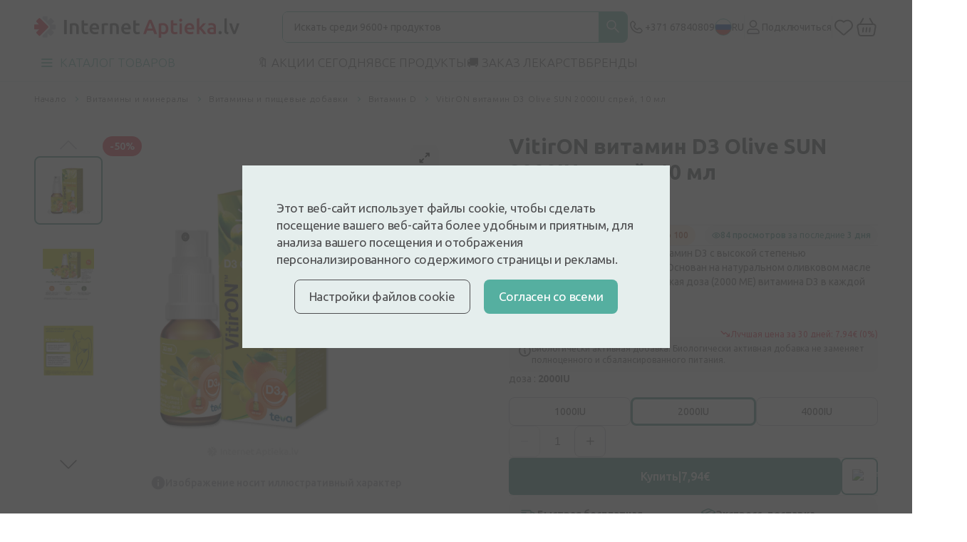

--- FILE ---
content_type: text/html; charset=UTF-8
request_url: https://internetaptieka.lv/ru/vitiron-d3-olive-sun-2000iu-sprey-10-ml
body_size: 48833
content:
<!DOCTYPE html>
<html lang="ru">
<head     prefix=
    "og: http://ogp.me/ns#
    fb: http://ogp.me/ns/fb#
    product: http://ogp.me/ns/product#"
>
    <meta charset="utf-8">
    <meta name="viewport" content="width=device-width, initial-scale=1, maximum-scale=1">
    <meta http-equiv="X-UA-Compatible" content="IE=edge">
    <meta name="format-detection" content="telephone=no">
    <meta name="csrf-token" content="NTgu4DNMJEv1DhRiAg92OhTCe6UwKBGzsQVgeFc5">
    <meta name="verify-paysera" content="87fee8182cd4f9ff21abfd64835d40d1">

    <script>
window.dataLayer = window.dataLayer || [];
window.dataLayer.push({"userId":null});
window.dataLayer.push({"cookie-consent":{"mandatory":false,"analytics":false,"marketing":false}});
window.dataLayer.push(["send","pageview"]);
window.dataLayer.push({"pageType":"Product"});
window.dataLayer.push({"event":"productDetails","ecommerce":{"detail":{"products":[{"name":"VitirON витамин D3 Olive SUN 2000IU спрей, 10 мл","item":"VitirON витамин D3 Olive SUN 2000IU спрей, 10 мл","id":"156157","price":7.94,"brand":" ЕС","category":"Витамины и минералы"}]},"checkout":{"totalPrice":0}}});
</script>
<script>(function(w,d,s,l,i){w[l]=w[l]||[];w[l].push({'gtm.start':
new Date().getTime(),event:'gtm.js'});var f=d.getElementsByTagName(s)[0],
j=d.createElement(s),dl=l!='dataLayer'?'&l='+l:'';j.defer=true;j.src=
'https://www.googletagmanager.com/gtm.js?id='+i+dl;f.parentNode.insertBefore(j,f);
})(window,document,'script','dataLayer','GTM-5WKCVZF');</script>
        <script type="text/javascript">
        (() => {window.nostojs=window.nostojs||(cb => {(window.nostojs.q=window.nostojs.q||[]).push(cb);});})();
    </script>
    <script type="text/javascript">
        nostojs(api => api.setAutoLoad(false));
    </script>
    <script src="https://connect.nosto.com/include/internetaptieka-ru" async></script>
    <!-- Start VWO Async SmartCode -->
<link rel="preconnect" href=https://dev.visualwebsiteoptimizer.com />
<script type='text/javascript' id='vwoCode'>
    window._vwo_code || (function() {
        var account_id=1099851,
            version=2.1,
            settings_tolerance=2000,
            hide_element='body',
            hide_element_style = 'opacity:0 !important;filter:alpha(opacity=0) !important;background:none !important;transition:none !important;',
            /* DO NOT EDIT BELOW THIS LINE */
            f=false,w=window,d=document,v=d.querySelector('#vwoCode'),cK='_vwo_'+account_id+'_settings',cc={};try{var c=JSON.parse(localStorage.getItem('_vwo_'+account_id+'_config'));cc=c&&typeof c==='object'?c:{}}catch(e){}var stT=cc.stT==='session'?w.sessionStorage:w.localStorage;code={nonce:v&&v.nonce,library_tolerance:function(){return typeof library_tolerance!=='undefined'?library_tolerance:undefined},settings_tolerance:function(){return cc.sT||settings_tolerance},hide_element_style:function(){return'{'+(cc.hES||hide_element_style)+'}'},hide_element:function(){if(performance.getEntriesByName('first-contentful-paint')[0]){return''}return typeof cc.hE==='string'?cc.hE:hide_element},getVersion:function(){return version},finish:function(e){if(!f){f=true;var t=d.getElementById('_vis_opt_path_hides');if(t)t.parentNode.removeChild(t);if(e)(new Image).src='https://dev.visualwebsiteoptimizer.com/ee.gif?a='+account_id+e}},finished:function(){return f},addScript:function(e){var t=d.createElement('script');t.type='text/javascript';if(e.src){t.src=e.src}else{t.text=e.text}v&&t.setAttribute('nonce',v.nonce);d.getElementsByTagName('head')[0].appendChild(t)},load:function(e,t){var n=this.getSettings(),i=d.createElement('script'),r=this;t=t||{};if(n){i.textContent=n;d.getElementsByTagName('head')[0].appendChild(i);if(!w.VWO||VWO.caE){stT.removeItem(cK);r.load(e)}}else{var o=new XMLHttpRequest;o.open('GET',e,true);o.withCredentials=!t.dSC;o.responseType=t.responseType||'text';o.onload=function(){if(t.onloadCb){return t.onloadCb(o,e)}if(o.status===200||o.status===304){_vwo_code.addScript({text:o.responseText})}else{_vwo_code.finish('&e=loading_failure:'+e)}};o.onerror=function(){if(t.onerrorCb){return t.onerrorCb(e)}_vwo_code.finish('&e=loading_failure:'+e)};o.send()}},getSettings:function(){try{var e=stT.getItem(cK);if(!e){return}e=JSON.parse(e);if(Date.now()>e.e){stT.removeItem(cK);return}return e.s}catch(e){return}},init:function(){if(d.URL.indexOf('__vwo_disable__')>-1)return;var e=this.settings_tolerance();w._vwo_settings_timer=setTimeout(function(){_vwo_code.finish();stT.removeItem(cK)},e);var t;if(this.hide_element()!=='body'){t=d.createElement('style');var n=this.hide_element(),i=n?n+this.hide_element_style():'',r=d.getElementsByTagName('head')[0];t.setAttribute('id','_vis_opt_path_hides');v&&t.setAttribute('nonce',v.nonce);t.setAttribute('type','text/css');if(t.styleSheet)t.styleSheet.cssText=i;else t.appendChild(d.createTextNode(i));r.appendChild(t)}else{t=d.getElementsByTagName('head')[0];var i=d.createElement('div');i.style.cssText='z-index: 2147483647 !important;position: fixed !important;left: 0 !important;top: 0 !important;width: 100% !important;height: 100% !important;background: white !important;display: block !important;';i.setAttribute('id','_vis_opt_path_hides');i.classList.add('_vis_hide_layer');t.parentNode.insertBefore(i,t.nextSibling)}var o=window._vis_opt_url||d.URL,s='https://dev.visualwebsiteoptimizer.com/j.php?a='+account_id+'&u='+encodeURIComponent(o)+'&vn='+version;if(w.location.search.indexOf('_vwo_xhr')!==-1){this.addScript({src:s})}else{this.load(s+'&x=true')}}};w._vwo_code=code;code.init();})();
</script>
<!-- End VWO Async SmartCode -->

    <link rel="preconnect" href="https://fonts.googleapis.com">
<link rel="preconnect" href="https://fonts.gstatic.com" crossorigin>
<link href="https://fonts.googleapis.com/css2?family=Inter:wght@500;700&family=Ubuntu:ital,wght@0,300;0,400;0,500;0,700;1,300;1,400;1,500;1,700&display=swap"
      rel="stylesheet preload" as="style">

        <link href="/front/css/product-page.css?id=1ba742709295a4ca1f19e9e092d22cdb" rel="stylesheet preload" as="style"/>
    
    <link rel="icon" type="image/png" sizes="32x32" href="/favicon-32x32.png">
<link rel="icon" type="image/png" sizes="16x16" href="/favicon-16x16.png">
        <title>VitirON витамин D3 Olive SUN 2000IU спрей, 10мл</title>
<meta name="description" content="VitirON витамин D3 Olive SUN 2000IU спрей, 10мл. БЫСТРАЯ БЕСПЛАТНАЯ ДОСТАВКА. Выгодные цены от крупнейшей интернет-аптеки в Латвии.">

    
    <script type="application/ld+json">[{"@context":"https:\/\/schema.org","@type":"WebSite","name":"InternetAptieka.lv","url":"https:\/\/internetaptieka.lv"},{"@context":"https:\/\/schema.org","@type":"BreadcrumbList","itemListElement":[{"@type":"ListItem","position":1,"name":"Начало","item":{"@type":"Thing","@id":"https:\/\/internetaptieka.lv\/ru"}},{"@type":"ListItem","position":2,"name":"Витамины и минералы","item":{"@type":"Thing","@id":"https:\/\/internetaptieka.lv\/ru\/vitaminy-i-mineraly"}},{"@type":"ListItem","position":3,"name":"Витамины и пищевые добавки","item":{"@type":"Thing","@id":"https:\/\/internetaptieka.lv\/ru\/vitaminy-i-mineraly\/vitaminy"}},{"@type":"ListItem","position":4,"name":"Витамин D","item":{"@type":"Thing","@id":"https:\/\/internetaptieka.lv\/ru\/vitaminy-i-mineraly\/vitamin-d"}},{"@type":"ListItem","position":5,"name":"VitirON витамин D3 Olive SUN 2000IU спрей, 10 мл"}]},{"@context":"https:\/\/schema.org","@type":"Product","name":"VitirON витамин D3 Olive SUN 2000IU спрей, 10 мл","url":"https:\/\/internetaptieka.lv\/ru\/vitiron-d3-olive-sun-2000iu-sprey-10-ml","sku":"156157","gtin13":"4771295305885","image":"https:\/\/internetaptieka.lv\/images\/e342db35-e110-4a76-944e-42bcd7d3104f_3e1493757fa25deeef36d2c568f557fa1a49fa1c2b8afe2814df79916bc7cd32.webp","description":"Натуральный вкус апельсина. Витамин D3 с высокой степенью всасываемости в виде аэрозоля. Основан на натуральном оливковом масле для лучшей всасываемости. Высокая доза (2000 МЕ) витамина D3 в каждой дозе распыления.","brand":{"@type":"Brand","name":"Vitiron"},"offers":[{"@type":"Offer","price":15.89,"priceCurrency":"EUR","priceValidUntil":"2026-11-23T19:00:36+02:00","url":"https:\/\/internetaptieka.lv\/ru\/vitiron-d3-olive-sun-2000iu-sprey-10-ml","shippingDetails":{"@type":"OfferShippingDetails","shippingRate":{"@type":"MonetaryAmount","value":0,"currency":"EUR"},"shippingDestination":{"@type":"DefinedRegion","addressCountry":"LV"},"deliveryTime":{"@type":"ShippingDeliveryTime","handlingTime":{"@type":"QuantitativeValue","minValue":0,"maxValue":1,"unitCode":"DAY"},"transitTime":{"@type":"QuantitativeValue","minValue":0,"maxValue":1,"unitCode":"DAY"}}},"hasMerchantReturnPolicy":{"@type":"MerchantReturnPolicy","applicableCountry":"LV","returnPolicyCategory":"https:\/\/schema.org\/MerchantReturnFiniteReturnWindow","merchantReturnDays":14,"returnMethod":"https:\/\/schema.org\/ReturnByMail","returnFees":"https:\/\/schema.org\/FreeReturn"},"availability":"https:\/\/schema.org\/InStock"},{"@type":"Offer","price":7.94,"priceCurrency":"EUR","priceValidUntil":"2025-11-30 23:59:59","url":"https:\/\/internetaptieka.lv\/ru\/vitiron-d3-olive-sun-2000iu-sprey-10-ml","shippingDetails":{"@type":"OfferShippingDetails","shippingRate":{"@type":"MonetaryAmount","value":0,"currency":"EUR"},"shippingDestination":{"@type":"DefinedRegion","addressCountry":"LV"},"deliveryTime":{"@type":"ShippingDeliveryTime","handlingTime":{"@type":"QuantitativeValue","minValue":0,"maxValue":1,"unitCode":"DAY"},"transitTime":{"@type":"QuantitativeValue","minValue":0,"maxValue":1,"unitCode":"DAY"}}},"hasMerchantReturnPolicy":{"@type":"MerchantReturnPolicy","applicableCountry":"LV","returnPolicyCategory":"https:\/\/schema.org\/MerchantReturnFiniteReturnWindow","merchantReturnDays":14,"returnMethod":"https:\/\/schema.org\/ReturnByMail","returnFees":"https:\/\/schema.org\/FreeReturn"},"availability":"https:\/\/schema.org\/InStock"}]}]</script>

    <link rel="canonical" href="https://internetaptieka.lv/ru/vitiron-d3-olive-sun-2000iu-sprey-10-ml" />

            <link rel="alternate" hreflang="lv" href="https://internetaptieka.lv/vitiron-d3-olive-sun-2000iu-sprejs" />
            <link rel="alternate" hreflang="ru" href="https://internetaptieka.lv/ru/vitiron-d3-olive-sun-2000iu-sprey-10-ml" />
            <link rel="alternate" hreflang="et" href="https://internetaptieka.lv/et/vitiron-d3-olive-sun-2000iu-pihusti" />
                <link rel="alternate" hreflang="x-default" href="https://internetaptieka.lv/vitiron-d3-olive-sun-2000iu-sprejs" />
    
        <meta property="og:type" content="og:product">
    <meta property="og:title" content="VitirON витамин D3 Olive SUN 2000IU спрей, 10 мл">
            <meta property="og:image" content="https://internetaptieka.lv/images/e342db35-e110-4a76-944e-42bcd7d3104f_3e1493757fa25deeef36d2c568f557fa1a49fa1c2b8afe2814df79916bc7cd32.webp">
        <meta property="og:description" content="Натуральный вкус апельсина. Витамин D3 с высокой степенью всасываемости в виде аэрозоля. Основан на натуральном оливковом масле для лучшей всасываемости. Высокая доза (2000 МЕ) витамина D3 в каждой дозе распыления.">
    <meta property="og:url" content="https://internetaptieka.lv/ru/vitiron-d3-olive-sun-2000iu-sprey-10-ml">
    <meta property="product:price:amount" content="7.94">
    <meta property="product:price:currency" content="EUR">

    </head>
<body  >
    
        <header class="header">
            <div class="header__main container container_xl">
        <a class="header__logo desktop" href="https://internetaptieka.lv/ru">
            <!-- Generator: Adobe Illustrator 24.3.0, SVG Export Plug-In . SVG Version: 6.00 Build 0)  -->
<svg class="svg non-sticky" version="1.1" id="Layer_1" xmlns="http://www.w3.org/2000/svg" xmlns:xlink="http://www.w3.org/1999/xlink" x="0px" y="0px"
	 viewBox="0 0 1024.82 106.71" style="enable-background:new 0 0 1024.82 106.71;" xml:space="preserve">
<style type="text/css">
	.st0{fill-rule:evenodd;clip-rule:evenodd;fill:#C7C8CA;}
	.st1{fill:#4F4F51;}
	.st2{fill:#E61D35;}
</style>
<g>
	<path class="st0" d="M102.95,65.25H85.02L97.7,77.93c1.59,1.59,1.59,4.17,0,5.76L85.55,95.85c-1.59,1.59-4.17,1.59-5.76,0
		L67.11,83.17v17.93c0,2.25-1.83,4.08-4.08,4.08H45.85c-2.25,0-4.07-1.83-4.07-4.08v-6.48l33.94-33.87
		c4.65-4.28,3.41-13.01-0.37-16.41l-3.77-3.9c-0.11-0.14-0.23-0.27-0.36-0.4L41.78,10.6V4.07C41.78,1.82,43.6,0,45.85,0h17.18
		c2.25,0,4.08,1.82,4.08,4.07v17.93L79.79,9.33c1.59-1.59,4.17-1.59,5.76,0L97.7,21.48c1.59,1.59,1.59,4.17,0,5.76L85.03,39.92
		h17.92c2.25,0,4.07,1.82,4.07,4.07v17.19C107.02,63.43,105.2,65.25,102.95,65.25L102.95,65.25z"/>
	<path class="st1" d="M149.09,87.84V17.57h12.79v70.27H149.09L149.09,87.84z M210.22,87.84V59.96c0-2.84-0.18-5.26-0.56-7.25
		c-0.37-1.99-0.98-3.61-1.83-4.86c-0.84-1.25-2-2.16-3.45-2.74c-1.46-0.57-3.23-0.86-5.33-0.86c-1.56,0-3.18,0.1-4.88,0.31
		c-1.69,0.2-2.95,0.37-3.76,0.5v42.79h-12.29V36.53c2.37-0.67,5.45-1.32,9.24-1.93c3.79-0.6,7.99-0.91,12.59-0.91
		c4.34,0,7.96,0.59,10.87,1.77c2.91,1.19,5.23,2.84,6.96,4.97c1.72,2.13,2.94,4.7,3.66,7.71c0.71,3.01,1.06,6.3,1.06,9.89v29.81
		H210.22L210.22,87.84z M251.25,75.78c1.36,1.83,3.66,2.74,6.91,2.74c2.23,0,4.21-0.24,5.94-0.71c1.73-0.47,3.1-0.91,4.11-1.32
		l2.03,9.74c-1.42,0.61-3.28,1.24-5.58,1.87c-2.3,0.65-5.02,0.97-8.13,0.97c-3.79,0-6.96-0.51-9.49-1.52
		c-2.54-1.02-4.56-2.49-6.04-4.41c-1.49-1.93-2.54-4.26-3.15-7c-0.61-2.74-0.92-5.86-0.92-9.38V20.82l12.29-2.03v16.02h18.89v10.24
		h-18.89v21.6C249.22,70.91,249.89,73.95,251.25,75.78L251.25,75.78z M324.01,62.85c-0.04,0.84-0.09,1.61-0.15,2.28h-35.04
		c0.34,4.26,1.84,7.55,4.52,9.88c2.68,2.33,6.55,3.5,11.63,3.5c2.98,0,5.7-0.27,8.18-0.81c2.47-0.54,4.41-1.12,5.84-1.73l1.62,10.04
		c-0.68,0.34-1.61,0.7-2.79,1.07c-1.18,0.37-2.53,0.71-4.06,1.01c-1.52,0.31-3.17,0.56-4.93,0.76c-1.76,0.2-3.55,0.3-5.38,0.3
		c-4.67,0-8.73-0.69-12.18-2.08c-3.45-1.39-6.3-3.31-8.53-5.78c-2.23-2.47-3.89-5.37-4.97-8.72c-1.08-3.35-1.62-7.02-1.62-11.01
		c0-4.66,0.69-8.75,2.08-12.27c1.39-3.52,3.23-6.44,5.54-8.77c2.3-2.33,4.94-4.09,7.92-5.27c2.98-1.18,6.02-1.77,9.14-1.77
		c7.31,0,13.01,2.27,17.11,6.79c4.09,4.53,6.14,11.29,6.14,20.28C324.06,61.24,324.05,62,324.01,62.85L324.01,62.85z M311.07,51.29
		c-0.48-1.52-1.17-2.84-2.08-3.95c-0.91-1.11-2.03-1.99-3.35-2.64c-1.32-0.64-2.9-0.96-4.72-0.96c-1.9,0-3.56,0.36-4.98,1.06
		c-1.42,0.71-2.63,1.64-3.61,2.79c-0.98,1.15-1.74,2.47-2.28,3.95c-0.54,1.49-0.92,3.01-1.12,4.56h22.85
		C311.78,54.41,311.54,52.81,311.07,51.29L311.07,51.29z M367.32,45.86c-1.02-0.34-2.42-0.7-4.21-1.07
		c-1.8-0.37-3.88-0.56-6.25-0.56c-1.35,0-2.79,0.14-4.31,0.41c-1.52,0.27-2.59,0.5-3.2,0.71v42.49h-12.29v-50.5
		c2.37-0.88,5.33-1.71,8.89-2.49c3.56-0.78,7.5-1.16,11.83-1.16c0.81,0,1.76,0.05,2.84,0.15c1.08,0.1,2.16,0.24,3.25,0.4
		c1.08,0.17,2.13,0.37,3.15,0.61c1.02,0.24,1.83,0.46,2.43,0.66L367.32,45.86L367.32,45.86z M410.08,87.84V59.96
		c0-2.84-0.19-5.26-0.55-7.25c-0.38-1.99-0.99-3.61-1.83-4.86c-0.84-1.25-2-2.16-3.45-2.74c-1.46-0.57-3.23-0.86-5.33-0.86
		c-1.56,0-3.18,0.1-4.87,0.31c-1.69,0.2-2.95,0.37-3.76,0.5v42.79h-12.29V36.53c2.37-0.67,5.45-1.32,9.24-1.93
		c3.79-0.6,7.99-0.91,12.59-0.91c4.33,0,7.95,0.59,10.87,1.77c2.91,1.19,5.23,2.84,6.96,4.97c1.73,2.13,2.94,4.7,3.65,7.71
		c0.72,3.01,1.07,6.3,1.07,9.89v29.81H410.08L410.08,87.84z M482.34,62.85c-0.04,0.84-0.09,1.61-0.15,2.28h-35.04
		c0.34,4.26,1.84,7.55,4.52,9.88c2.68,2.33,6.55,3.5,11.63,3.5c2.98,0,5.7-0.27,8.18-0.81c2.47-0.54,4.41-1.12,5.83-1.73l1.63,10.04
		c-0.68,0.34-1.61,0.7-2.79,1.07c-1.18,0.37-2.54,0.71-4.06,1.01c-1.52,0.31-3.17,0.56-4.92,0.76c-1.76,0.2-3.55,0.3-5.38,0.3
		c-4.67,0-8.73-0.69-12.18-2.08c-3.46-1.39-6.3-3.31-8.53-5.78c-2.23-2.47-3.89-5.37-4.98-8.72c-1.09-3.35-1.62-7.02-1.62-11.01
		c0-4.66,0.69-8.75,2.08-12.27c1.39-3.52,3.23-6.44,5.54-8.77c2.3-2.33,4.94-4.09,7.92-5.27c2.98-1.18,6.02-1.77,9.14-1.77
		c7.31,0,13.02,2.27,17.11,6.79c4.1,4.53,6.14,11.29,6.14,20.28C482.38,61.24,482.36,62,482.34,62.85L482.34,62.85z M469.38,51.29
		c-0.47-1.52-1.16-2.84-2.08-3.95c-0.91-1.11-2.03-1.99-3.35-2.64c-1.32-0.64-2.9-0.96-4.72-0.96c-1.9,0-3.56,0.36-4.98,1.06
		c-1.42,0.71-2.62,1.64-3.6,2.79c-0.98,1.15-1.74,2.47-2.28,3.95c-0.54,1.49-0.92,3.01-1.12,4.56h22.85
		C470.1,54.41,469.86,52.81,469.38,51.29L469.38,51.29z M509.1,75.78c1.35,1.83,3.65,2.74,6.9,2.74c2.23,0,4.22-0.24,5.94-0.71
		c1.73-0.47,3.1-0.91,4.11-1.32l2.03,9.74c-1.43,0.61-3.29,1.24-5.59,1.87c-2.3,0.65-5.01,0.97-8.12,0.97
		c-3.79,0-6.95-0.51-9.5-1.52c-2.53-1.02-4.55-2.49-6.04-4.41c-1.49-1.93-2.54-4.26-3.15-7c-0.61-2.74-0.92-5.86-0.92-9.38V20.82
		l12.29-2.03v16.02h18.89v10.24h-18.89v21.6C507.06,70.91,507.74,73.95,509.1,75.78L509.1,75.78z M934.2,86.93
		c-1.6,1.49-3.52,2.24-5.77,2.24c-2.32,0-4.26-0.75-5.82-2.24c-1.57-1.49-2.35-3.43-2.35-5.81c0-2.38,0.78-4.34,2.35-5.86
		c1.56-1.53,3.5-2.3,5.82-2.3c2.25,0,4.16,0.77,5.77,2.3c1.6,1.53,2.4,3.49,2.4,5.86C936.61,83.49,935.8,85.43,934.2,86.93
		L934.2,86.93z M968.46,88.86c-3.67-0.07-6.72-0.48-9.14-1.22c-2.42-0.75-4.34-1.82-5.77-3.21c-1.42-1.39-2.43-3.12-3.01-5.2
		c-0.58-2.07-0.87-4.43-0.87-7.09V10.77l12.35-2.04V69.8c0,1.49,0.12,2.75,0.36,3.77c0.24,1.02,0.66,1.89,1.28,2.6
		c0.61,0.71,1.44,1.26,2.5,1.63c1.06,0.38,2.4,0.67,4.03,0.87L968.46,88.86L968.46,88.86z M1015.03,63.73
		c-3.59,9.07-7.09,17.11-10.51,24.11h-10.56c-3.42-7-6.93-15.04-10.51-24.11c-3.59-9.07-6.85-18.81-9.79-29.21h13.17
		c0.75,2.99,1.62,6.21,2.62,9.64c0.99,3.43,2.05,6.87,3.17,10.3c1.13,3.43,2.29,6.77,3.49,9.99c1.2,3.23,2.31,6.13,3.34,8.72
		c1.03-2.58,2.12-5.49,3.28-8.72c1.16-3.23,2.31-6.56,3.43-9.99c1.13-3.43,2.2-6.86,3.23-10.3c1.03-3.43,1.91-6.64,2.66-9.64h12.77
		C1021.88,44.92,1018.62,54.66,1015.03,63.73L1015.03,63.73z"/>
	<path class="st2" d="M599.77,87.84c-0.96-2.79-1.94-5.54-2.97-8.26c-1.03-2.72-2.02-5.51-2.97-8.36h-29.89
		c-0.96,2.86-1.93,5.66-2.92,8.41c-0.99,2.76-1.96,5.49-2.92,8.21h-13.38c2.65-7.54,5.17-14.51,7.55-20.9
		c2.38-6.39,4.71-12.44,6.99-18.15c2.28-5.71,4.54-11.14,6.79-16.31c2.25-5.16,4.56-10.26,6.94-15.29h12.28
		c2.38,5.03,4.7,10.13,6.94,15.29c2.25,5.16,4.51,10.6,6.79,16.31c2.28,5.71,4.63,11.76,7.05,18.15c2.41,6.39,4.95,13.36,7.61,20.9
		H599.77L599.77,87.84z M584.2,43.9c-2.04-5.23-3.81-9.58-5.31-13.05c-1.57,3.6-3.36,7.99-5.36,13.15c-2,5.17-4.1,10.77-6.28,16.82
		h23.28C588.35,54.78,586.25,49.13,584.2,43.9L584.2,43.9z M668.43,72.45c-1.05,3.4-2.57,6.32-4.54,8.77
		c-1.97,2.45-4.44,4.35-7.41,5.71c-2.96,1.36-6.31,2.04-10.05,2.04c-2.52,0-4.84-0.31-6.94-0.91c-2.11-0.61-3.85-1.29-5.21-2.04
		v20.7h-12.36V36.26c2.52-0.68,5.62-1.32,9.29-1.94c3.68-0.61,7.56-0.92,11.64-0.92c4.22,0,8,0.65,11.34,1.94
		c3.33,1.29,6.17,3.14,8.52,5.55c2.35,2.41,4.15,5.34,5.41,8.77c1.26,3.43,1.89,7.29,1.89,11.57
		C670.02,65.31,669.49,69.05,668.43,72.45L668.43,72.45z M653.64,48.59c-2.49-3.06-6.49-4.59-12-4.59c-1.16,0-2.36,0.05-3.62,0.15
		c-1.26,0.1-2.5,0.32-3.73,0.67V75.3c1.09,0.75,2.53,1.44,4.34,2.09c1.8,0.65,3.73,0.97,5.77,0.97c4.49,0,7.78-1.53,9.85-4.59
		c2.07-3.06,3.12-7.17,3.12-12.34C657.36,55.93,656.11,51.65,653.64,48.59L653.64,48.59z M696.56,75.71
		c1.36,1.84,3.68,2.75,6.95,2.75c2.24,0,4.23-0.24,5.97-0.71c1.74-0.48,3.11-0.92,4.14-1.33l2.04,9.79
		c-1.43,0.61-3.3,1.24-5.61,1.88c-2.32,0.65-5.04,0.97-8.17,0.97c-3.81,0-7-0.51-9.55-1.53c-2.55-1.02-4.58-2.5-6.08-4.43
		c-1.5-1.94-2.55-4.28-3.17-7.03c-0.61-2.75-0.92-5.9-0.92-9.43V20.45l12.36-2.04v16.11h18.99v10.3h-18.99v21.72
		C694.52,70.82,695.2,73.88,696.56,75.71L696.56,75.71z M737,24.43c-1.5,1.36-3.27,2.04-5.31,2.04c-2.11,0-3.91-0.68-5.41-2.04
		c-1.5-1.36-2.25-3.19-2.25-5.5c0-2.38,0.75-4.25,2.25-5.61c1.5-1.36,3.3-2.04,5.41-2.04c2.04,0,3.81,0.68,5.31,2.04
		c1.5,1.36,2.25,3.23,2.25,5.61C739.24,21.24,738.5,23.07,737,24.43L737,24.43z M737.92,87.84h-12.36V34.52h12.36V87.84
		L737.92,87.84z M798.82,62.71c-0.03,0.85-0.09,1.62-0.15,2.3h-35.22c0.34,4.28,1.85,7.59,4.54,9.94c2.69,2.35,6.59,3.52,11.69,3.52
		c2.99,0,5.74-0.27,8.22-0.82c2.48-0.54,4.44-1.12,5.87-1.73l1.63,10.09c-0.68,0.34-1.62,0.7-2.81,1.07
		c-1.19,0.37-2.55,0.71-4.08,1.02c-1.53,0.31-3.18,0.56-4.95,0.77c-1.77,0.2-3.57,0.31-5.41,0.31c-4.7,0-8.79-0.7-12.26-2.09
		c-3.47-1.39-6.33-3.33-8.57-5.81c-2.25-2.48-3.92-5.4-5-8.77c-1.09-3.36-1.63-7.05-1.63-11.06c0-4.69,0.69-8.8,2.09-12.34
		c1.39-3.53,3.25-6.47,5.57-8.82c2.31-2.35,4.96-4.11,7.97-5.3c2.99-1.19,6.06-1.78,9.19-1.78c7.35,0,13.08,2.28,17.21,6.83
		c4.12,4.56,6.17,11.35,6.17,20.39C798.87,61.1,798.85,61.86,798.82,62.71L798.82,62.71z M785.8,51.09
		c-0.48-1.53-1.17-2.85-2.09-3.98c-0.92-1.12-2.04-2-3.37-2.65c-1.32-0.64-2.91-0.97-4.75-0.97c-1.9,0-3.57,0.36-5,1.07
		c-1.43,0.72-2.64,1.65-3.63,2.81c-0.99,1.16-1.75,2.48-2.3,3.97c-0.54,1.5-0.92,3.03-1.12,4.59h22.97
		C786.51,54.23,786.28,52.62,785.8,51.09L785.8,51.09z M835.78,58.28c2.03,1.7,4.17,3.76,6.41,6.17c2.24,2.41,4.41,4.98,6.52,7.7
		c2.11,2.72,4.07,5.44,5.91,8.16c1.84,2.72,3.37,5.23,4.59,7.54h-14.3c-1.23-2.11-2.64-4.31-4.23-6.63
		c-1.6-2.31-3.32-4.55-5.16-6.73c-1.83-2.18-3.71-4.23-5.61-6.17c-1.91-1.94-3.78-3.58-5.62-4.95v24.47h-12.35V10.77l12.35-2.04
		v46.59c1.56-1.63,3.24-3.38,5-5.25c1.77-1.87,3.51-3.74,5.21-5.61c1.7-1.87,3.32-3.67,4.85-5.41c1.53-1.73,2.84-3.24,3.93-4.54
		h14.6c-3.4,3.81-6.98,7.75-10.75,11.83C843.36,50.43,839.58,54.4,835.78,58.28L835.78,58.28z M898.98,88.1
		c-3.84,0.58-8.18,0.87-13.02,0.87c-3.2,0-6.13-0.31-8.78-0.91c-2.66-0.61-4.92-1.6-6.79-2.96c-1.87-1.36-3.34-3.13-4.39-5.3
		c-1.06-2.17-1.58-4.86-1.58-8.05c0-3.06,0.59-5.64,1.79-7.75c1.19-2.11,2.81-3.82,4.85-5.15c2.04-1.32,4.41-2.27,7.09-2.85
		c2.69-0.58,5.5-0.87,8.43-0.87c1.36,0,2.79,0.08,4.29,0.25c1.49,0.17,3.1,0.46,4.79,0.87V54.2c0-1.43-0.17-2.79-0.51-4.08
		c-0.34-1.29-0.94-2.43-1.79-3.42c-0.85-0.99-1.98-1.75-3.37-2.29c-1.4-0.54-3.15-0.82-5.26-0.82c-2.86,0-5.48,0.21-7.86,0.61
		c-2.38,0.41-4.32,0.88-5.82,1.43l-1.54-9.99c1.57-0.54,3.85-1.09,6.84-1.63c3-0.54,6.19-0.81,9.6-0.81c4.08,0,7.52,0.51,10.31,1.53
		c2.79,1.02,5.02,2.45,6.69,4.28c1.67,1.84,2.86,4.06,3.58,6.67c0.71,2.62,1.07,5.49,1.07,8.61v32.32
		C905.7,87.03,902.82,87.52,898.98,88.1L898.98,88.1z M895.66,64.9c-0.68-0.2-1.67-0.41-2.96-0.61c-1.29-0.21-2.72-0.31-4.29-0.31
		c-1.36,0-2.74,0.1-4.13,0.31c-1.4,0.2-2.65,0.58-3.78,1.12c-1.12,0.54-2.02,1.31-2.7,2.3c-0.68,0.99-1.02,2.23-1.02,3.72
		c0,2.93,0.91,4.94,2.75,6.07c1.84,1.12,4.32,1.69,7.46,1.69c3.81,0,6.7-0.21,8.68-0.61V64.9L895.66,64.9z"/>
	<path class="st2" d="M69.46,49.72l-6.23-6.24c-0.05-0.05-0.08-0.11-0.13-0.15l-34-34c-1.59-1.59-4.17-1.59-5.76,0L11.19,21.48
		c-1.59,1.59-1.59,4.17,0,5.76l12.67,12.68H4.07C1.82,39.92,0,41.74,0,43.99v17.19c0,2.25,1.82,4.08,4.07,4.08h19.8L11.2,77.93
		c-1.59,1.59-1.59,4.17,0,5.76l12.15,12.15c1.59,1.59,4.17,1.59,5.76,0l40.35-40.36C71.06,53.89,71.06,51.31,69.46,49.72z"/>
	<polygon class="st1" points="149.09,87.84 149.09,17.57 161.88,17.57 161.88,87.84 149.09,87.84 	"/>
</g>
</svg>            <svg class="svg only-sticky" width="29" height="28" viewBox="0 0 29 28" fill="none" xmlns="http://www.w3.org/2000/svg">
<path fill-rule="evenodd" clip-rule="evenodd" d="M27.4728 17.3239H22.7692L26.0952 20.6507C26.5127 21.0682 26.5127 21.7455 26.0952 22.1629L22.9072 25.3518C22.4889 25.7692 21.8125 25.7692 21.395 25.3518L18.069 22.0249V26.7294C18.069 27.3198 17.5902 27.7986 16.9998 27.7986H12.4913C11.9009 27.7986 11.4221 27.3198 11.4221 26.7294V25.0289L20.3275 16.1431C21.5484 15.0202 21.2221 12.7293 20.2304 11.8356L19.2396 10.8125C19.2098 10.7758 19.1783 10.74 19.1442 10.7068L11.4221 2.98305V1.27063C11.4221 0.680236 11.9009 0.201431 12.4913 0.201431H16.9998C17.5902 0.201431 18.069 0.680236 18.069 1.27063V5.97594L21.3959 2.64909C21.8133 2.23162 22.4906 2.23162 22.9081 2.64909L26.0961 5.83791C26.5135 6.25539 26.5135 6.93267 26.0961 7.35014L22.7709 10.6761H27.4728C28.0632 10.6761 28.5412 11.1541 28.5412 11.7453V16.2547C28.5412 16.8451 28.0632 17.3239 27.4728 17.3239Z" fill="#C7C8CA"/>
<path d="M18.6862 13.248L17.0504 11.6123C17.0385 11.5986 17.03 11.5842 17.0172 11.5714L8.09645 2.64893C7.67814 2.23146 7.00169 2.23146 6.58425 2.64893L3.39625 5.83693C2.97879 6.25523 2.97879 6.93168 3.39625 7.34913L6.72225 10.676H1.52794C0.937532 10.676 0.45874 11.1539 0.45874 11.7452V16.2545C0.45874 16.8449 0.937532 17.3237 1.52794 17.3237H6.72397L3.39711 20.6514C2.97965 21.0689 2.97965 21.7462 3.39711 22.1637L6.58509 25.3525C7.00255 25.7699 7.67985 25.7699 8.0973 25.3525L18.6862 14.7602C19.1045 14.3428 19.1045 13.6663 18.6862 13.248Z" fill="#E61D35"/>
</svg>        </a>
        <nav class="main-menu only-sticky desktop">
    <a class="js-mega-menu-open js-popup-on-click" data-popup="#mega-menu" href="javascript:;">
        <i class="ph-list ph-bold"></i>
        Каталог товаров
    </a>
    </nav>
        <form class="search-panel js-search-form" method="GET" action="https://internetaptieka.lv/ru/poisk">
    <input type="text" class="input" name="query"
           value=""
            autocomplete="off"
    />
    <button class="search-panel__button js-search-clear" type="button">
        <svg class="svg" width="16" height="16" viewBox="0 0 16 16" fill="none" xmlns="http://www.w3.org/2000/svg">
<path d="M15.5469 13.9531C15.6406 14.0625 15.7188 14.1875 15.7812 14.3281C15.8438 14.4531 15.875 14.5938 15.875 14.75C15.875 15.0625 15.7656 15.3281 15.5469 15.5469C15.3281 15.7656 15.0625 15.875 14.75 15.875C14.5938 15.875 14.4453 15.8438 14.3047 15.7812C14.1797 15.7188 14.0625 15.6406 13.9531 15.5469L8 9.59375L2.04688 15.5469C1.9375 15.6406 1.8125 15.7188 1.67188 15.7812C1.54688 15.8438 1.40625 15.875 1.25 15.875C0.9375 15.875 0.671875 15.7656 0.453125 15.5469C0.234375 15.3281 0.125 15.0625 0.125 14.75C0.125 14.5938 0.15625 14.4531 0.21875 14.3281C0.28125 14.1875 0.359375 14.0625 0.453125 13.9531L6.40625 8L0.453125 2.04688C0.359375 1.9375 0.28125 1.82031 0.21875 1.69531C0.15625 1.55469 0.125 1.40625 0.125 1.25C0.125 0.9375 0.234375 0.671875 0.453125 0.453125C0.671875 0.234375 0.9375 0.125 1.25 0.125C1.40625 0.125 1.54688 0.15625 1.67188 0.21875C1.8125 0.28125 1.9375 0.359375 2.04688 0.453125L8 6.40625L13.9531 0.453125C14.0625 0.359375 14.1797 0.28125 14.3047 0.21875C14.4453 0.15625 14.5938 0.125 14.75 0.125C15.0625 0.125 15.3281 0.234375 15.5469 0.453125C15.7656 0.671875 15.875 0.9375 15.875 1.25C15.875 1.40625 15.8438 1.55469 15.7812 1.69531C15.7188 1.82031 15.6406 1.9375 15.5469 2.04688L9.59375 8L15.5469 13.9531Z" fill="#4F4F51"/>
</svg>    </button>
    <button class="search-panel__button mint" type="submit">
        <svg class="svg" width="24" height="24" viewBox="0 0 24 24" fill="none" xmlns="http://www.w3.org/2000/svg">
<g clip-path="url(#clip0_8277_144895)">
<path d="M14.1931 5.58187C16.5249 7.91369 16.5249 11.6943 14.1931 14.0261C11.8613 16.358 8.08065 16.358 5.74883 14.0261C3.41701 11.6943 3.41701 7.91369 5.74883 5.58187C8.08065 3.25005 11.8613 3.25005 14.1931 5.58187Z" stroke="currentColor" stroke-width="1.5" stroke-linecap="round" stroke-linejoin="round"/>
<path d="M14.15 14.0601L20 19.9901" stroke="currentColor" stroke-width="1.5" stroke-linecap="round" stroke-linejoin="round"/>
</g>
<defs>
<clipPath id="clip0_8277_144895">
<rect width="24" height="24" fill="currentColor"/>
</clipPath>
</defs>
</svg>    </button>
    <span class="search-panel__placeholder js-search-placeholder" >
        Искать среди 9600+ продуктов
    </span>
    <div class="search-panel__dropdown -hidden js-search-dropdown"></div>
    <div class="loader -hidden"></div>
</form>
        <div class="header__links">
                            <a class="header__link desktop non-sticky" href="tel:+371 67840809">
                    <svg class="svg" width="24" height="24" viewBox="0 0 24 24" fill="none" xmlns="http://www.w3.org/2000/svg">
<path fill-rule="evenodd" clip-rule="evenodd" d="M6.0956 3.42127C6.36858 3.3082 6.66116 3.25 6.95664 3.25C7.25212 3.25 7.5447 3.3082 7.81768 3.42127C8.09067 3.53435 8.33871 3.70008 8.54764 3.90902L10.465 5.82636C10.9807 6.34208 11.2704 7.04155 11.2704 7.77089C11.2704 8.50023 10.9807 9.1997 10.465 9.71542L9.31432 10.8661C9.69012 11.7079 10.2174 12.4751 10.8711 13.1288C11.5249 13.7826 12.2921 14.3099 13.1339 14.6857L14.2846 13.535C14.5399 13.2797 14.8431 13.0771 15.1767 12.9389C15.5104 12.8007 15.868 12.7296 16.2291 12.7296C16.5902 12.7296 16.9478 12.8007 17.2815 12.9389C17.6151 13.0771 17.9183 13.2797 18.1736 13.535L20.091 15.4524C20.5129 15.8743 20.75 16.4466 20.75 17.0433C20.75 17.6401 20.5129 18.2124 20.091 18.6343L19.2324 19.4929C18.4284 20.2969 17.3383 20.749 16.2013 20.75C14.5001 20.7515 12.8153 20.4175 11.2433 19.7671C9.67129 19.1168 8.24297 18.1628 7.04004 16.9599C5.83712 15.757 4.88319 14.3287 4.23285 12.7567C3.58252 11.1847 3.24853 9.49989 3.25 7.79869C3.25099 6.66169 3.70311 5.57153 4.5071 4.76755L5.36564 3.90902C5.36564 3.90902 5.36564 3.90902 5.36564 3.90902C5.57457 3.70009 5.82261 3.53435 6.0956 3.42127ZM6.95664 4.75C6.85815 4.75 6.76062 4.7694 6.66963 4.80709C6.57863 4.84478 6.49595 4.90003 6.42631 4.96967L5.56775 5.82822C5.04475 6.35121 4.75065 7.06037 4.75 7.8C4.7487 9.30399 5.04397 10.7935 5.61892 12.1833C6.19387 13.573 7.03722 14.8358 8.10071 15.8993C9.16419 16.9627 10.4269 17.8061 11.8167 18.3811C13.2065 18.956 14.696 19.2513 16.2 19.25C16.9396 19.2493 17.6488 18.9552 18.1718 18.4322L19.0303 17.5737C19.171 17.433 19.25 17.2423 19.25 17.0433C19.25 16.8444 19.171 16.6537 19.0303 16.513L17.113 14.5957C16.9969 14.4796 16.8591 14.3875 16.7075 14.3247C16.5558 14.2619 16.3933 14.2296 16.2291 14.2296C16.0649 14.2296 15.9024 14.2619 15.7507 14.3247C15.5991 14.3875 15.4613 14.4796 15.3452 14.5957L13.8421 16.0988C13.6345 16.3064 13.3248 16.3738 13.0497 16.2712C11.8332 15.8175 10.7285 15.1076 9.81048 14.1895C8.89243 13.2715 8.1825 12.1667 7.72883 10.9503C7.62624 10.6752 7.6936 10.3655 7.90122 10.1579L9.40429 8.65477C9.63871 8.42035 9.7704 8.10241 9.7704 7.77089C9.7704 7.43937 9.63871 7.12143 9.40429 6.88701L7.48697 4.96967C7.41733 4.90003 7.33465 4.84478 7.24365 4.80709C7.15266 4.7694 7.05513 4.75 6.95664 4.75Z" fill="#4F4F51"/>
</svg> <span>+371 67840809</span>
                </a>
                                        <a class="notranslate header__link desktop non-sticky js-language-menu-open active"
   href="javascript:;" data-locale="ru">
    <div class="language-flag lazy"
         data-bg="url(https://internetaptieka.lv/front/svg/language/ru.svg)"></div>
    <span class="language-flag__short-name">RU</span>
    <span class="language-flag__name">Krieviski</span>
</a>
                <div class="language-menu js-language-menu">
            <a class="notranslate language-menu__item js-switch-language "
   href="https://internetaptieka.lv/vitiron-d3-olive-sun-2000iu-sprejs" data-locale="lv">
    <div class="language-flag lazy"
         data-bg="url(https://internetaptieka.lv/front/svg/language/lv.svg)"></div>
    <span class="language-flag__short-name">LV</span>
    <span class="language-flag__name">Latviešu</span>
</a>
            <a class="notranslate language-menu__item js-switch-language active"
   href="https://internetaptieka.lv/ru/vitiron-d3-olive-sun-2000iu-sprey-10-ml" data-locale="ru">
    <div class="language-flag lazy"
         data-bg="url(https://internetaptieka.lv/front/svg/language/ru.svg)"></div>
    <span class="language-flag__short-name">RU</span>
    <span class="language-flag__name">Krieviski</span>
</a>
            <a class="notranslate language-menu__item js-switch-language "
   href="https://internetaptieka.lv/et/vitiron-d3-olive-sun-2000iu-pihusti" data-locale="et">
    <div class="language-flag lazy"
         data-bg="url(https://internetaptieka.lv/front/svg/language/et.svg)"></div>
    <span class="language-flag__short-name">ET</span>
    <span class="language-flag__name">Eesti</span>
</a>
                <div class="js-google-translate-menu -hidden">
            <hr/>
                            <a class="notranslate language-menu__item js-google-translate-language "
   href="javascript:;" data-locale="lt">
    <div class="language-flag lazy"
         data-bg="url(https://internetaptieka.lv/front/svg/language/lt.svg)"></div>
    <span class="language-flag__short-name">LT</span>
    <span class="language-flag__name">Lithuanian</span>
</a>
                            <a class="notranslate language-menu__item js-google-translate-language "
   href="javascript:;" data-locale="en">
    <div class="language-flag lazy"
         data-bg="url(https://internetaptieka.lv/front/svg/language/en.svg)"></div>
    <span class="language-flag__short-name">EN</span>
    <span class="language-flag__name">English</span>
</a>
                            <a class="notranslate language-menu__item js-google-translate-language "
   href="javascript:;" data-locale="uk">
    <div class="language-flag lazy"
         data-bg="url(https://internetaptieka.lv/front/svg/language/uk.svg)"></div>
    <span class="language-flag__short-name">UK</span>
    <span class="language-flag__name">Ukrainian</span>
</a>
                            <a class="notranslate language-menu__item js-google-translate-language "
   href="javascript:;" data-locale="fi">
    <div class="language-flag lazy"
         data-bg="url(https://internetaptieka.lv/front/svg/language/fi.svg)"></div>
    <span class="language-flag__short-name">FI</span>
    <span class="language-flag__name">Finnish</span>
</a>
                        <div class="language-menu__item">
                <img class="lazy" src="https://internetaptieka.lv/front/images/no-image.svg"
                     data-src="https://internetaptieka.lv/front/images/header/google-translate-logo.svg"
                     height="15" alt="Google translate" />
            </div>
        </div>
        <div class="loader -bigger"></div>
    </div>
                        <a class="nav-icon header__menu-icon js-slider-menu-open js-popup-on-click" data-popup="#slider-menu" href="javascript:;">
                <span></span>
                <span></span>
                <span></span>
            </a>
            <div class="header__link--divider desktop non-sticky"></div>
            <a class="header__link" href="https://internetaptieka.lv/ru/login">
        <svg class="svg" width="24" height="24" viewBox="0 0 24 24" fill="none" xmlns="http://www.w3.org/2000/svg">
<path fill-rule="evenodd" clip-rule="evenodd" d="M12 3.75C9.95445 3.75 8.267 5.45594 8.267 7.517C8.267 9.57068 9.9471 11.25 12 11.25C14.0456 11.25 15.733 9.54406 15.733 7.483C15.733 5.42932 14.0529 3.75 12 3.75ZM6.767 7.517C6.767 4.64206 9.11155 2.25 12 2.25C14.8811 2.25 17.233 4.60068 17.233 7.483C17.233 10.3579 14.8884 12.75 12 12.75C9.1189 12.75 6.767 10.3993 6.767 7.517ZM8 15.75C6.21421 15.75 4.75 17.2142 4.75 19V20C4.75 20.1358 4.86421 20.25 5 20.25H19C19.1358 20.25 19.25 20.1358 19.25 20V19C19.25 17.2142 17.7858 15.75 16 15.75H8ZM3.25 19C3.25 16.3858 5.38579 14.25 8 14.25H16C18.6142 14.25 20.75 16.3858 20.75 19V20C20.75 20.9642 19.9642 21.75 19 21.75H5C4.03579 21.75 3.25 20.9642 3.25 20V19Z" fill="#4F4F51"/>
</svg>        <span>Подключиться</span>
    </a>
            <div class="header__link--divider desktop"></div>
            <a class="header__logo" href="https://internetaptieka.lv/ru">
                <!-- Generator: Adobe Illustrator 24.3.0, SVG Export Plug-In . SVG Version: 6.00 Build 0)  -->
<svg class="svg" version="1.1" id="Layer_1" xmlns="http://www.w3.org/2000/svg" xmlns:xlink="http://www.w3.org/1999/xlink" x="0px" y="0px"
	 viewBox="0 0 1024.82 106.71" style="enable-background:new 0 0 1024.82 106.71;" xml:space="preserve">
<style type="text/css">
	.st0{fill-rule:evenodd;clip-rule:evenodd;fill:#C7C8CA;}
	.st1{fill:#4F4F51;}
	.st2{fill:#E61D35;}
</style>
<g>
	<path class="st0" d="M102.95,65.25H85.02L97.7,77.93c1.59,1.59,1.59,4.17,0,5.76L85.55,95.85c-1.59,1.59-4.17,1.59-5.76,0
		L67.11,83.17v17.93c0,2.25-1.83,4.08-4.08,4.08H45.85c-2.25,0-4.07-1.83-4.07-4.08v-6.48l33.94-33.87
		c4.65-4.28,3.41-13.01-0.37-16.41l-3.77-3.9c-0.11-0.14-0.23-0.27-0.36-0.4L41.78,10.6V4.07C41.78,1.82,43.6,0,45.85,0h17.18
		c2.25,0,4.08,1.82,4.08,4.07v17.93L79.79,9.33c1.59-1.59,4.17-1.59,5.76,0L97.7,21.48c1.59,1.59,1.59,4.17,0,5.76L85.03,39.92
		h17.92c2.25,0,4.07,1.82,4.07,4.07v17.19C107.02,63.43,105.2,65.25,102.95,65.25L102.95,65.25z"/>
	<path class="st1" d="M149.09,87.84V17.57h12.79v70.27H149.09L149.09,87.84z M210.22,87.84V59.96c0-2.84-0.18-5.26-0.56-7.25
		c-0.37-1.99-0.98-3.61-1.83-4.86c-0.84-1.25-2-2.16-3.45-2.74c-1.46-0.57-3.23-0.86-5.33-0.86c-1.56,0-3.18,0.1-4.88,0.31
		c-1.69,0.2-2.95,0.37-3.76,0.5v42.79h-12.29V36.53c2.37-0.67,5.45-1.32,9.24-1.93c3.79-0.6,7.99-0.91,12.59-0.91
		c4.34,0,7.96,0.59,10.87,1.77c2.91,1.19,5.23,2.84,6.96,4.97c1.72,2.13,2.94,4.7,3.66,7.71c0.71,3.01,1.06,6.3,1.06,9.89v29.81
		H210.22L210.22,87.84z M251.25,75.78c1.36,1.83,3.66,2.74,6.91,2.74c2.23,0,4.21-0.24,5.94-0.71c1.73-0.47,3.1-0.91,4.11-1.32
		l2.03,9.74c-1.42,0.61-3.28,1.24-5.58,1.87c-2.3,0.65-5.02,0.97-8.13,0.97c-3.79,0-6.96-0.51-9.49-1.52
		c-2.54-1.02-4.56-2.49-6.04-4.41c-1.49-1.93-2.54-4.26-3.15-7c-0.61-2.74-0.92-5.86-0.92-9.38V20.82l12.29-2.03v16.02h18.89v10.24
		h-18.89v21.6C249.22,70.91,249.89,73.95,251.25,75.78L251.25,75.78z M324.01,62.85c-0.04,0.84-0.09,1.61-0.15,2.28h-35.04
		c0.34,4.26,1.84,7.55,4.52,9.88c2.68,2.33,6.55,3.5,11.63,3.5c2.98,0,5.7-0.27,8.18-0.81c2.47-0.54,4.41-1.12,5.84-1.73l1.62,10.04
		c-0.68,0.34-1.61,0.7-2.79,1.07c-1.18,0.37-2.53,0.71-4.06,1.01c-1.52,0.31-3.17,0.56-4.93,0.76c-1.76,0.2-3.55,0.3-5.38,0.3
		c-4.67,0-8.73-0.69-12.18-2.08c-3.45-1.39-6.3-3.31-8.53-5.78c-2.23-2.47-3.89-5.37-4.97-8.72c-1.08-3.35-1.62-7.02-1.62-11.01
		c0-4.66,0.69-8.75,2.08-12.27c1.39-3.52,3.23-6.44,5.54-8.77c2.3-2.33,4.94-4.09,7.92-5.27c2.98-1.18,6.02-1.77,9.14-1.77
		c7.31,0,13.01,2.27,17.11,6.79c4.09,4.53,6.14,11.29,6.14,20.28C324.06,61.24,324.05,62,324.01,62.85L324.01,62.85z M311.07,51.29
		c-0.48-1.52-1.17-2.84-2.08-3.95c-0.91-1.11-2.03-1.99-3.35-2.64c-1.32-0.64-2.9-0.96-4.72-0.96c-1.9,0-3.56,0.36-4.98,1.06
		c-1.42,0.71-2.63,1.64-3.61,2.79c-0.98,1.15-1.74,2.47-2.28,3.95c-0.54,1.49-0.92,3.01-1.12,4.56h22.85
		C311.78,54.41,311.54,52.81,311.07,51.29L311.07,51.29z M367.32,45.86c-1.02-0.34-2.42-0.7-4.21-1.07
		c-1.8-0.37-3.88-0.56-6.25-0.56c-1.35,0-2.79,0.14-4.31,0.41c-1.52,0.27-2.59,0.5-3.2,0.71v42.49h-12.29v-50.5
		c2.37-0.88,5.33-1.71,8.89-2.49c3.56-0.78,7.5-1.16,11.83-1.16c0.81,0,1.76,0.05,2.84,0.15c1.08,0.1,2.16,0.24,3.25,0.4
		c1.08,0.17,2.13,0.37,3.15,0.61c1.02,0.24,1.83,0.46,2.43,0.66L367.32,45.86L367.32,45.86z M410.08,87.84V59.96
		c0-2.84-0.19-5.26-0.55-7.25c-0.38-1.99-0.99-3.61-1.83-4.86c-0.84-1.25-2-2.16-3.45-2.74c-1.46-0.57-3.23-0.86-5.33-0.86
		c-1.56,0-3.18,0.1-4.87,0.31c-1.69,0.2-2.95,0.37-3.76,0.5v42.79h-12.29V36.53c2.37-0.67,5.45-1.32,9.24-1.93
		c3.79-0.6,7.99-0.91,12.59-0.91c4.33,0,7.95,0.59,10.87,1.77c2.91,1.19,5.23,2.84,6.96,4.97c1.73,2.13,2.94,4.7,3.65,7.71
		c0.72,3.01,1.07,6.3,1.07,9.89v29.81H410.08L410.08,87.84z M482.34,62.85c-0.04,0.84-0.09,1.61-0.15,2.28h-35.04
		c0.34,4.26,1.84,7.55,4.52,9.88c2.68,2.33,6.55,3.5,11.63,3.5c2.98,0,5.7-0.27,8.18-0.81c2.47-0.54,4.41-1.12,5.83-1.73l1.63,10.04
		c-0.68,0.34-1.61,0.7-2.79,1.07c-1.18,0.37-2.54,0.71-4.06,1.01c-1.52,0.31-3.17,0.56-4.92,0.76c-1.76,0.2-3.55,0.3-5.38,0.3
		c-4.67,0-8.73-0.69-12.18-2.08c-3.46-1.39-6.3-3.31-8.53-5.78c-2.23-2.47-3.89-5.37-4.98-8.72c-1.09-3.35-1.62-7.02-1.62-11.01
		c0-4.66,0.69-8.75,2.08-12.27c1.39-3.52,3.23-6.44,5.54-8.77c2.3-2.33,4.94-4.09,7.92-5.27c2.98-1.18,6.02-1.77,9.14-1.77
		c7.31,0,13.02,2.27,17.11,6.79c4.1,4.53,6.14,11.29,6.14,20.28C482.38,61.24,482.36,62,482.34,62.85L482.34,62.85z M469.38,51.29
		c-0.47-1.52-1.16-2.84-2.08-3.95c-0.91-1.11-2.03-1.99-3.35-2.64c-1.32-0.64-2.9-0.96-4.72-0.96c-1.9,0-3.56,0.36-4.98,1.06
		c-1.42,0.71-2.62,1.64-3.6,2.79c-0.98,1.15-1.74,2.47-2.28,3.95c-0.54,1.49-0.92,3.01-1.12,4.56h22.85
		C470.1,54.41,469.86,52.81,469.38,51.29L469.38,51.29z M509.1,75.78c1.35,1.83,3.65,2.74,6.9,2.74c2.23,0,4.22-0.24,5.94-0.71
		c1.73-0.47,3.1-0.91,4.11-1.32l2.03,9.74c-1.43,0.61-3.29,1.24-5.59,1.87c-2.3,0.65-5.01,0.97-8.12,0.97
		c-3.79,0-6.95-0.51-9.5-1.52c-2.53-1.02-4.55-2.49-6.04-4.41c-1.49-1.93-2.54-4.26-3.15-7c-0.61-2.74-0.92-5.86-0.92-9.38V20.82
		l12.29-2.03v16.02h18.89v10.24h-18.89v21.6C507.06,70.91,507.74,73.95,509.1,75.78L509.1,75.78z M934.2,86.93
		c-1.6,1.49-3.52,2.24-5.77,2.24c-2.32,0-4.26-0.75-5.82-2.24c-1.57-1.49-2.35-3.43-2.35-5.81c0-2.38,0.78-4.34,2.35-5.86
		c1.56-1.53,3.5-2.3,5.82-2.3c2.25,0,4.16,0.77,5.77,2.3c1.6,1.53,2.4,3.49,2.4,5.86C936.61,83.49,935.8,85.43,934.2,86.93
		L934.2,86.93z M968.46,88.86c-3.67-0.07-6.72-0.48-9.14-1.22c-2.42-0.75-4.34-1.82-5.77-3.21c-1.42-1.39-2.43-3.12-3.01-5.2
		c-0.58-2.07-0.87-4.43-0.87-7.09V10.77l12.35-2.04V69.8c0,1.49,0.12,2.75,0.36,3.77c0.24,1.02,0.66,1.89,1.28,2.6
		c0.61,0.71,1.44,1.26,2.5,1.63c1.06,0.38,2.4,0.67,4.03,0.87L968.46,88.86L968.46,88.86z M1015.03,63.73
		c-3.59,9.07-7.09,17.11-10.51,24.11h-10.56c-3.42-7-6.93-15.04-10.51-24.11c-3.59-9.07-6.85-18.81-9.79-29.21h13.17
		c0.75,2.99,1.62,6.21,2.62,9.64c0.99,3.43,2.05,6.87,3.17,10.3c1.13,3.43,2.29,6.77,3.49,9.99c1.2,3.23,2.31,6.13,3.34,8.72
		c1.03-2.58,2.12-5.49,3.28-8.72c1.16-3.23,2.31-6.56,3.43-9.99c1.13-3.43,2.2-6.86,3.23-10.3c1.03-3.43,1.91-6.64,2.66-9.64h12.77
		C1021.88,44.92,1018.62,54.66,1015.03,63.73L1015.03,63.73z"/>
	<path class="st2" d="M599.77,87.84c-0.96-2.79-1.94-5.54-2.97-8.26c-1.03-2.72-2.02-5.51-2.97-8.36h-29.89
		c-0.96,2.86-1.93,5.66-2.92,8.41c-0.99,2.76-1.96,5.49-2.92,8.21h-13.38c2.65-7.54,5.17-14.51,7.55-20.9
		c2.38-6.39,4.71-12.44,6.99-18.15c2.28-5.71,4.54-11.14,6.79-16.31c2.25-5.16,4.56-10.26,6.94-15.29h12.28
		c2.38,5.03,4.7,10.13,6.94,15.29c2.25,5.16,4.51,10.6,6.79,16.31c2.28,5.71,4.63,11.76,7.05,18.15c2.41,6.39,4.95,13.36,7.61,20.9
		H599.77L599.77,87.84z M584.2,43.9c-2.04-5.23-3.81-9.58-5.31-13.05c-1.57,3.6-3.36,7.99-5.36,13.15c-2,5.17-4.1,10.77-6.28,16.82
		h23.28C588.35,54.78,586.25,49.13,584.2,43.9L584.2,43.9z M668.43,72.45c-1.05,3.4-2.57,6.32-4.54,8.77
		c-1.97,2.45-4.44,4.35-7.41,5.71c-2.96,1.36-6.31,2.04-10.05,2.04c-2.52,0-4.84-0.31-6.94-0.91c-2.11-0.61-3.85-1.29-5.21-2.04
		v20.7h-12.36V36.26c2.52-0.68,5.62-1.32,9.29-1.94c3.68-0.61,7.56-0.92,11.64-0.92c4.22,0,8,0.65,11.34,1.94
		c3.33,1.29,6.17,3.14,8.52,5.55c2.35,2.41,4.15,5.34,5.41,8.77c1.26,3.43,1.89,7.29,1.89,11.57
		C670.02,65.31,669.49,69.05,668.43,72.45L668.43,72.45z M653.64,48.59c-2.49-3.06-6.49-4.59-12-4.59c-1.16,0-2.36,0.05-3.62,0.15
		c-1.26,0.1-2.5,0.32-3.73,0.67V75.3c1.09,0.75,2.53,1.44,4.34,2.09c1.8,0.65,3.73,0.97,5.77,0.97c4.49,0,7.78-1.53,9.85-4.59
		c2.07-3.06,3.12-7.17,3.12-12.34C657.36,55.93,656.11,51.65,653.64,48.59L653.64,48.59z M696.56,75.71
		c1.36,1.84,3.68,2.75,6.95,2.75c2.24,0,4.23-0.24,5.97-0.71c1.74-0.48,3.11-0.92,4.14-1.33l2.04,9.79
		c-1.43,0.61-3.3,1.24-5.61,1.88c-2.32,0.65-5.04,0.97-8.17,0.97c-3.81,0-7-0.51-9.55-1.53c-2.55-1.02-4.58-2.5-6.08-4.43
		c-1.5-1.94-2.55-4.28-3.17-7.03c-0.61-2.75-0.92-5.9-0.92-9.43V20.45l12.36-2.04v16.11h18.99v10.3h-18.99v21.72
		C694.52,70.82,695.2,73.88,696.56,75.71L696.56,75.71z M737,24.43c-1.5,1.36-3.27,2.04-5.31,2.04c-2.11,0-3.91-0.68-5.41-2.04
		c-1.5-1.36-2.25-3.19-2.25-5.5c0-2.38,0.75-4.25,2.25-5.61c1.5-1.36,3.3-2.04,5.41-2.04c2.04,0,3.81,0.68,5.31,2.04
		c1.5,1.36,2.25,3.23,2.25,5.61C739.24,21.24,738.5,23.07,737,24.43L737,24.43z M737.92,87.84h-12.36V34.52h12.36V87.84
		L737.92,87.84z M798.82,62.71c-0.03,0.85-0.09,1.62-0.15,2.3h-35.22c0.34,4.28,1.85,7.59,4.54,9.94c2.69,2.35,6.59,3.52,11.69,3.52
		c2.99,0,5.74-0.27,8.22-0.82c2.48-0.54,4.44-1.12,5.87-1.73l1.63,10.09c-0.68,0.34-1.62,0.7-2.81,1.07
		c-1.19,0.37-2.55,0.71-4.08,1.02c-1.53,0.31-3.18,0.56-4.95,0.77c-1.77,0.2-3.57,0.31-5.41,0.31c-4.7,0-8.79-0.7-12.26-2.09
		c-3.47-1.39-6.33-3.33-8.57-5.81c-2.25-2.48-3.92-5.4-5-8.77c-1.09-3.36-1.63-7.05-1.63-11.06c0-4.69,0.69-8.8,2.09-12.34
		c1.39-3.53,3.25-6.47,5.57-8.82c2.31-2.35,4.96-4.11,7.97-5.3c2.99-1.19,6.06-1.78,9.19-1.78c7.35,0,13.08,2.28,17.21,6.83
		c4.12,4.56,6.17,11.35,6.17,20.39C798.87,61.1,798.85,61.86,798.82,62.71L798.82,62.71z M785.8,51.09
		c-0.48-1.53-1.17-2.85-2.09-3.98c-0.92-1.12-2.04-2-3.37-2.65c-1.32-0.64-2.91-0.97-4.75-0.97c-1.9,0-3.57,0.36-5,1.07
		c-1.43,0.72-2.64,1.65-3.63,2.81c-0.99,1.16-1.75,2.48-2.3,3.97c-0.54,1.5-0.92,3.03-1.12,4.59h22.97
		C786.51,54.23,786.28,52.62,785.8,51.09L785.8,51.09z M835.78,58.28c2.03,1.7,4.17,3.76,6.41,6.17c2.24,2.41,4.41,4.98,6.52,7.7
		c2.11,2.72,4.07,5.44,5.91,8.16c1.84,2.72,3.37,5.23,4.59,7.54h-14.3c-1.23-2.11-2.64-4.31-4.23-6.63
		c-1.6-2.31-3.32-4.55-5.16-6.73c-1.83-2.18-3.71-4.23-5.61-6.17c-1.91-1.94-3.78-3.58-5.62-4.95v24.47h-12.35V10.77l12.35-2.04
		v46.59c1.56-1.63,3.24-3.38,5-5.25c1.77-1.87,3.51-3.74,5.21-5.61c1.7-1.87,3.32-3.67,4.85-5.41c1.53-1.73,2.84-3.24,3.93-4.54
		h14.6c-3.4,3.81-6.98,7.75-10.75,11.83C843.36,50.43,839.58,54.4,835.78,58.28L835.78,58.28z M898.98,88.1
		c-3.84,0.58-8.18,0.87-13.02,0.87c-3.2,0-6.13-0.31-8.78-0.91c-2.66-0.61-4.92-1.6-6.79-2.96c-1.87-1.36-3.34-3.13-4.39-5.3
		c-1.06-2.17-1.58-4.86-1.58-8.05c0-3.06,0.59-5.64,1.79-7.75c1.19-2.11,2.81-3.82,4.85-5.15c2.04-1.32,4.41-2.27,7.09-2.85
		c2.69-0.58,5.5-0.87,8.43-0.87c1.36,0,2.79,0.08,4.29,0.25c1.49,0.17,3.1,0.46,4.79,0.87V54.2c0-1.43-0.17-2.79-0.51-4.08
		c-0.34-1.29-0.94-2.43-1.79-3.42c-0.85-0.99-1.98-1.75-3.37-2.29c-1.4-0.54-3.15-0.82-5.26-0.82c-2.86,0-5.48,0.21-7.86,0.61
		c-2.38,0.41-4.32,0.88-5.82,1.43l-1.54-9.99c1.57-0.54,3.85-1.09,6.84-1.63c3-0.54,6.19-0.81,9.6-0.81c4.08,0,7.52,0.51,10.31,1.53
		c2.79,1.02,5.02,2.45,6.69,4.28c1.67,1.84,2.86,4.06,3.58,6.67c0.71,2.62,1.07,5.49,1.07,8.61v32.32
		C905.7,87.03,902.82,87.52,898.98,88.1L898.98,88.1z M895.66,64.9c-0.68-0.2-1.67-0.41-2.96-0.61c-1.29-0.21-2.72-0.31-4.29-0.31
		c-1.36,0-2.74,0.1-4.13,0.31c-1.4,0.2-2.65,0.58-3.78,1.12c-1.12,0.54-2.02,1.31-2.7,2.3c-0.68,0.99-1.02,2.23-1.02,3.72
		c0,2.93,0.91,4.94,2.75,6.07c1.84,1.12,4.32,1.69,7.46,1.69c3.81,0,6.7-0.21,8.68-0.61V64.9L895.66,64.9z"/>
	<path class="st2" d="M69.46,49.72l-6.23-6.24c-0.05-0.05-0.08-0.11-0.13-0.15l-34-34c-1.59-1.59-4.17-1.59-5.76,0L11.19,21.48
		c-1.59,1.59-1.59,4.17,0,5.76l12.67,12.68H4.07C1.82,39.92,0,41.74,0,43.99v17.19c0,2.25,1.82,4.08,4.07,4.08h19.8L11.2,77.93
		c-1.59,1.59-1.59,4.17,0,5.76l12.15,12.15c1.59,1.59,4.17,1.59,5.76,0l40.35-40.36C71.06,53.89,71.06,51.31,69.46,49.72z"/>
	<polygon class="st1" points="149.09,87.84 149.09,17.57 161.88,17.57 161.88,87.84 149.09,87.84 	"/>
</g>
</svg>            </a>
            <a href="https://internetaptieka.lv/ru/favorites" class="nav-icon">
                <svg class="svg" width="32" height="32" viewBox="0 0 32 32" fill="none" xmlns="http://www.w3.org/2000/svg">
<path fill-rule="evenodd" clip-rule="evenodd" d="M21.3586 7.67067C19.8803 7.61647 18.4364 8.12559 17.319 9.09512L16.655 9.67071C16.2791 9.9965 15.7209 9.9965 15.345 9.6707L14.6814 9.0955C13.564 8.12595 12.1198 7.61648 10.6414 7.67069C9.16299 7.7249 7.76032 8.3384 6.71693 9.38718C6.14698 9.95997 5.70078 10.6439 5.40612 11.3963C5.11147 12.1487 4.97459 12.9536 5.00399 13.7611C5.03339 14.5686 5.22843 15.3615 5.57701 16.0905C5.92546 16.8192 6.41989 17.4685 7.02964 17.9982L15.7835 25.5857C15.8434 25.6377 15.9206 25.6668 16 25.6668C16.0794 25.6668 16.1561 25.6381 16.2161 25.5861L24.9696 17.9988C24.9695 17.999 24.9698 17.9987 24.9696 17.9988C25.5795 17.4691 26.0745 16.8192 26.423 16.0904C26.7716 15.3614 26.9666 14.5686 26.996 13.7611C27.0254 12.9536 26.8885 12.1486 26.5939 11.3962C26.2992 10.6438 25.8531 9.95999 25.2831 9.38719C24.2397 8.33843 22.837 7.72488 21.3586 7.67067ZM16.0087 7.58416C17.5089 6.28267 19.4472 5.59924 21.4319 5.67202C23.4168 5.7448 25.3001 6.56848 26.7009 7.97656C27.4641 8.74362 28.0616 9.65935 28.4562 10.6669C28.8508 11.6745 29.0341 12.7524 28.9947 13.8338C28.9553 14.9152 28.6941 15.977 28.2273 16.9532C27.7605 17.9295 27.098 18.7993 26.281 19.5089L17.5269 27.0966C17.5268 27.0968 17.527 27.0965 17.5269 27.0966C17.1032 27.4641 16.5608 27.6668 16 27.6668C15.439 27.6668 14.8968 27.4643 14.4731 27.0966L5.7197 19.5095C4.90269 18.8 4.23949 17.9295 3.77268 16.9533C3.30587 15.977 3.04468 14.9153 3.00531 13.8339C2.96594 12.7525 3.14924 11.6746 3.54383 10.667C3.93841 9.65939 4.53585 8.74366 5.29908 7.97661M16.0087 7.58416C16.0086 7.58427 16.0088 7.58404 16.0087 7.58416V7.58416ZM16.0087 7.58416L16 7.59169L15.9918 7.58454C14.4915 6.28282 12.553 5.59925 10.5681 5.67203C8.58322 5.74481 6.69994 6.56854 5.29908 7.97661" fill="#4F4F51"/>
</svg>                <span class="nav-icon__label nav-icon__label--green nav-icon__label--empty js-favorite-total  -hidden "></span>
            </a>
            <button class="nav-icon js-open-mini-cart"
               type="button"
               data-popup="#cart-popup"
               data-empty-message="В вашу корзину ещё ничего не помещено">
                <svg class="svg" width="32" height="32" viewBox="0 0 32 32" fill="none" xmlns="http://www.w3.org/2000/svg">
<path fill-rule="evenodd" clip-rule="evenodd" d="M11.8372 3.13614C12.3143 3.41442 12.4754 4.02674 12.1971 4.50379L7.53045 12.5038C7.25217 12.9808 6.63985 13.142 6.1628 12.8637C5.68574 12.5854 5.52461 11.9731 5.80289 11.496L10.4696 3.49605C10.7478 3.019 11.3602 2.85786 11.8372 3.13614Z" fill="currentColor"/>
<path fill-rule="evenodd" clip-rule="evenodd" d="M6.3342 13C6.04126 13 5.75189 13.0644 5.48655 13.1885C5.22122 13.3127 4.9864 13.4936 4.7987 13.7185C4.61099 13.9434 4.47499 14.2068 4.4003 14.4901C4.32561 14.7733 4.31405 15.0695 4.36646 15.3578L6.18464 25.3578C6.26843 25.8186 6.51129 26.2354 6.87089 26.5355C7.23049 26.8356 7.68401 27 8.15239 27H23.8476C24.316 27 24.7695 26.8356 25.1291 26.5355C25.4887 26.2354 25.7316 25.8186 25.8154 25.3578L27.6335 15.3578C27.6859 15.0695 27.6744 14.7733 27.5997 14.4901C27.525 14.2068 27.389 13.9434 27.2013 13.7185C27.0136 13.4936 26.7788 13.3127 26.5134 13.1885C26.2481 13.0644 25.9587 13 25.6658 13H6.3342ZM4.63891 11.377C5.16957 11.1287 5.74831 11 6.3342 11H25.6658C26.2517 11 26.8304 11.1287 27.3611 11.377C27.8918 11.6253 28.3614 11.9872 28.7368 12.437C29.1122 12.8868 29.3842 13.4136 29.5336 13.9801C29.683 14.5467 29.7061 15.1391 29.6013 15.7155L27.7831 25.7155C27.6155 26.6372 27.1298 27.4708 26.4106 28.071C25.6914 28.6712 24.7844 29 23.8476 29H8.15239C7.21563 29 6.30859 28.6712 5.5894 28.071C4.8702 27.4708 4.38448 26.6372 4.2169 25.7155L2.39872 15.7155L3.38124 15.5369L2.39872 15.7155C2.29391 15.1391 2.31701 14.5467 2.4664 13.9801C2.61578 13.4136 2.88779 12.8868 3.26319 12.437C3.6386 11.9872 4.10824 11.6253 4.63891 11.377Z" fill="currentColor"/>
<path fill-rule="evenodd" clip-rule="evenodd" d="M11.6584 16.2388C12.2064 16.3073 12.5952 16.8071 12.5267 17.3551L11.86 22.6884C11.7915 23.2365 11.2917 23.6252 10.7437 23.5567C10.1957 23.4882 9.80694 22.9884 9.87544 22.4404L10.5421 17.107C10.6106 16.559 11.1104 16.1703 11.6584 16.2388Z" fill="currentColor"/>
<path fill-rule="evenodd" clip-rule="evenodd" d="M20.9918 16.2388C21.5398 16.3073 21.9285 16.8071 21.86 17.3551L21.1933 22.6884C21.1248 23.2365 20.625 23.6252 20.077 23.5567C19.529 23.4882 19.1403 22.9884 19.2088 22.4404L19.8754 17.107C19.9439 16.559 20.4437 16.1703 20.9918 16.2388Z" fill="currentColor"/>
<path fill-rule="evenodd" clip-rule="evenodd" d="M16.3251 16.2388C16.8731 16.3073 17.2618 16.8071 17.1933 17.3551L16.5267 22.6884C16.4582 23.2365 15.9584 23.6252 15.4104 23.5567C14.8623 23.4882 14.4736 22.9884 14.5421 22.4404L15.2088 17.107C15.2773 16.559 15.7771 16.1703 16.3251 16.2388Z" fill="currentColor"/>
<path fill-rule="evenodd" clip-rule="evenodd" d="M20.1628 3.13614C20.6398 2.85786 21.2522 3.019 21.5304 3.49605L26.1971 11.496C26.4754 11.9731 26.3143 12.5854 25.8372 12.8637C25.3602 13.142 24.7478 12.9808 24.4696 12.5038L19.8029 4.50379C19.5246 4.02674 19.6857 3.41442 20.1628 3.13614Z" fill="currentColor"/>
</svg>                <span class="nav-icon__label nav-icon__label--red js-open-mini-cart-total  -hidden "
                      data-total="0">
                    0
                </span>
            </button>
        </div>
    </div>
            <div class="header__menu container container_xl desktop">
            <nav class="main-menu ">
    <a class="js-mega-menu-open js-popup-on-click" data-popup="#mega-menu" href="javascript:;">
        <i class="ph-list ph-bold"></i>
        Каталог товаров
    </a>
            <a href="https://internetaptieka.lv/ru/aktsii" target="_self">
            🔖 АКЦИИ СЕГОДНЯ
        </a>
            <a href="https://internetaptieka.lv/ru/vse-produkty" target="_self">
            ВСЕ ПРОДУКТЫ
        </a>
            <a href="https://internetaptieka.lv/ru/zayavka-na-lekarstva" target="_self">
            🚚 ЗАКАЗ ЛЕКАРСТВ
        </a>
            <a href="https://internetaptieka.lv/ru/brendy" target="_self">
            БРЕНДЫ
        </a>
    </nav>
        </div>
    </header>
<div class="mini-cart side-popup js-custom-popup" id="cart-popup" data-load-url="https://internetaptieka.lv/ru/ajax/cart/view/mini">
    <div class="loader -bigger"></div>
</div>
<div id="slider-menu" class="slider-menu__wrap popup js-custom-popup js-slider-menu"
     data-url="https://internetaptieka.lv/ru/ajax/view/mobile-menu?current-url=https%3A%2F%2Finternetaptieka.lv%2Fru%2Fvitiron-d3-olive-sun-2000iu-sprey-10-ml">
    <div class="loader -bigger"></div>
</div>
    <div id="mega-menu" class="mega-menu__wrap popup js-custom-popup js-hoverable-popup js-mega-menu">
        <div class="mega-menu">
    <div class="mega-menu__main js-mega-menu-main">
        <a class="menu__item colored only-sticky"
href="https://internetaptieka.lv/ru/aktsii"
target="_self">
    <p>
                🔖 АКЦИИ СЕГОДНЯ
    </p>
        </a>
    <a class="menu__item colored only-sticky"
href="https://internetaptieka.lv/ru/vse-produkty"
target="_self">
    <p>
                ВСЕ ПРОДУКТЫ
    </p>
        </a>
    <a class="menu__item colored only-sticky"
href="https://internetaptieka.lv/ru/zayavka-na-lekarstva"
target="_self">
    <p>
                🚚 ЗАКАЗ ЛЕКАРСТВ
    </p>
        </a>
    <a class="menu__item colored only-sticky"
href="https://internetaptieka.lv/ru/brendy"
target="_self">
    <p>
                БРЕНДЫ
    </p>
        </a>
    <a class="menu__item js-show-children "
    data-target-slide="1695"
href="https://internetaptieka.lv/ru/podarki"
target="_self">
    <p>
                    <svg class="svg sale" width="24" height="24" viewBox="0 0 24 24" fill="none" xmlns="http://www.w3.org/2000/svg">
<g clip-path="url(#clip0_8318_129900)">
<path d="M15.996 7.00003C15.7984 7.00082 15.6054 7.06014 15.4415 7.1705C15.2776 7.28086 15.1501 7.43732 15.075 7.62011C14.9999 7.8029 14.9807 8.00383 15.0197 8.19755C15.0587 8.39126 15.1543 8.56907 15.2943 8.70852C15.4343 8.84797 15.6125 8.94281 15.8064 8.98108C16.0002 9.01934 16.2011 8.9993 16.3836 8.9235C16.5661 8.8477 16.722 8.71952 16.8317 8.55516C16.9414 8.3908 17 8.19763 17 8.00002C17.0005 7.86821 16.9749 7.73761 16.9246 7.61578C16.8743 7.49396 16.8003 7.38334 16.7069 7.29032C16.6135 7.1973 16.5026 7.12374 16.3805 7.07391C16.2585 7.02409 16.1278 6.99897 15.996 7.00003Z" fill="#FABBAF"/>
<path d="M13.512 4H17.897C19.059 4 20 4.941 20 6.102V10.487C20 11.045 19.778 11.579 19.384 11.974L10.974 20.384C10.153 21.205 8.82199 21.205 8.00099 20.384L3.61599 15.999C2.79499 15.178 2.79499 13.847 3.61599 13.026L12.026 4.616C12.42 4.222 12.955 4 13.512 4Z" stroke="#FABBAF" stroke-width="1.5" stroke-linecap="round" stroke-linejoin="round"/>
</g>
<defs>
<clipPath id="clip0_8318_129900">
<rect width="24" height="24" fill="white"/>
</clipPath>
</defs>
</svg>                ПОДАРКИ
    </p>
            <i class="ph-caret-right ph-bold"></i>
        </a>
    <a class="menu__item js-show-children "
    data-target-slide="12"
href="https://internetaptieka.lv/ru/vitaminy-i-mineraly"
target="_self">
    <p>
                    <svg class="svg vitamins" width="24" height="24" viewBox="0 0 24 24" fill="none" xmlns="http://www.w3.org/2000/svg">
<g clip-path="url(#clip0_8843_1109)">
<path d="M8.8 7C9.87722 7.09645 10.9465 7.26753 12 7.512C13.0535 7.26753 14.1228 7.09645 15.2 7C18.4 7 20 9.51 20 13C20 15.1217 19.1571 17.1566 17.6569 18.6569C16.1566 20.1571 14.1217 21 12 21C9.87827 21 7.84344 20.1571 6.34315 18.6569C4.84285 17.1566 4 15.1217 4 13C4 9.509 5.6 7 8.8 7Z" stroke="#55AFA0" stroke-width="1.5" stroke-linecap="round" stroke-linejoin="round"/>
<path d="M14.091 7H12.249V5.158C12.2489 4.74333 12.3305 4.3327 12.489 3.94956C12.6476 3.56642 12.8802 3.21828 13.1733 2.92502C13.4665 2.63176 13.8146 2.39912 14.1977 2.24041C14.5808 2.08169 14.9914 2 15.406 2H17.249V3.842C17.2488 4.67947 16.916 5.48257 16.3238 6.07475C15.7316 6.66693 14.9285 6.99973 14.091 7Z" stroke="#55AFA0" stroke-width="1.5" stroke-linecap="round" stroke-linejoin="round"/>
<path d="M12.249 7V6.5C12.249 5.83696 11.9856 5.20107 11.5168 4.73223C11.0479 4.26339 10.4121 4 9.74902 4H9.24902" stroke="#55AFA0" stroke-width="1.5" stroke-linecap="round" stroke-linejoin="round"/>
</g>
<defs>
<clipPath id="clip0_8843_1109">
<rect width="24" height="24" fill="white"/>
</clipPath>
</defs>
</svg>                Витамины и минералы
    </p>
            <i class="ph-caret-right ph-bold"></i>
        </a>
    <a class="menu__item js-show-children "
    data-target-slide="16"
href="https://internetaptieka.lv/ru/kosmetika"
target="_self">
    <p>
                    <svg class="svg cosmetics" width="24" height="24" viewBox="0 0 24 24" fill="none" xmlns="http://www.w3.org/2000/svg">
<g clip-path="url(#clip0_8843_603)">
<path d="M15 3H9.828C9.29761 3.00011 8.78899 3.2109 8.414 3.586L8 4" stroke="#55AFA0" stroke-width="1.5" stroke-linecap="round" stroke-linejoin="round"/>
<path d="M14.5 9H9.5V7C9.5 6.73478 9.60536 6.48043 9.79289 6.29289C9.98043 6.10536 10.2348 6 10.5 6H13.5C13.7652 6 14.0196 6.10536 14.2071 6.29289C14.3946 6.48043 14.5 6.73478 14.5 7V9Z" stroke="#55AFA0" stroke-width="1.5" stroke-linecap="round" stroke-linejoin="round"/>
<path d="M18 12.714C18 12.2263 17.9039 11.7433 17.7173 11.2927C17.5306 10.8421 17.2571 10.4327 16.9122 10.0878C16.5673 9.74293 16.1579 9.46936 15.7073 9.28271C15.2567 9.09607 14.7737 9 14.286 9H9.714C8.72899 9 7.78432 9.3913 7.08781 10.0878C6.3913 10.7843 6 11.729 6 12.714V19C6 19.5304 6.21071 20.0391 6.58579 20.4142C6.96086 20.7893 7.46957 21 8 21H13" stroke="#55AFA0" stroke-width="1.5" stroke-linecap="round" stroke-linejoin="round"/>
<path d="M12 3V6" stroke="#55AFA0" stroke-width="1.5" stroke-linecap="round" stroke-linejoin="round"/>
<path d="M18.316 15.9481L19.577 17.6351C19.8123 17.9469 19.9559 18.3181 19.9919 18.707C20.0278 19.0959 19.9545 19.4872 19.7803 19.8368C19.6061 20.1864 19.3378 20.4804 19.0056 20.6859C18.6735 20.8914 18.2906 21.0002 17.9 21.0001C17.5089 21.0013 17.1252 20.8934 16.7922 20.6883C16.4591 20.4832 16.19 20.1893 16.015 19.8395C15.8401 19.4897 15.7663 19.098 15.802 18.7085C15.8377 18.319 15.9814 17.9473 16.217 17.6351L17.479 15.9481C17.5281 15.8836 17.5914 15.8314 17.664 15.7954C17.7365 15.7594 17.8165 15.7407 17.8975 15.7407C17.9785 15.7407 18.0584 15.7594 18.131 15.7954C18.2036 15.8314 18.2669 15.8836 18.316 15.9481Z" stroke="#55AFA0" stroke-width="1.5" stroke-linecap="round" stroke-linejoin="round"/>
</g>
<defs>
<clipPath id="clip0_8843_603">
<rect width="24" height="24" fill="white"/>
</clipPath>
</defs>
</svg>                Косметика
    </p>
            <i class="ph-caret-right ph-bold"></i>
        </a>
    <a class="menu__item js-show-children "
    data-target-slide="1763"
href="https://internetaptieka.lv/ru/uxod-za-volosami"
target="_self">
    <p>
                    <svg class="svg hair-care" width="24" height="24" viewBox="0 0 24 24" fill="none" xmlns="http://www.w3.org/2000/svg">
<g clip-path="url(#clip0_8843_615)">
<path d="M21 10.3731V5.9851C21 5.2341 20.444 4.5991 19.7 4.4981L8.921 3.0481C5.787 2.6261 3 5.0631 3 8.2251C3 11.4051 5.817 13.8471 8.965 13.3961L19.713 11.8571C20.451 11.7521 21 11.1191 21 10.3731Z" stroke="#55AFA0" stroke-width="1.5" stroke-linecap="round" stroke-linejoin="round"/>
<path d="M9.84241 6.93664C10.5258 7.62005 10.5258 8.7281 9.84241 9.41151C9.159 10.0949 8.05095 10.0949 7.36754 9.41151C6.68413 8.72809 6.68413 7.62005 7.36754 6.93664C8.05096 6.25322 9.159 6.25322 9.84241 6.93664Z" stroke="#55AFA0" stroke-width="1.5" stroke-linecap="round" stroke-linejoin="round"/>
<path d="M17.75 4.31006V12.0301" stroke="#55AFA0" stroke-width="1.5" stroke-linecap="round" stroke-linejoin="round"/>
<path d="M7.00201 13.299C7.24901 15.03 7.58301 17.363 7.81701 19.006C7.98101 20.152 8.96201 21 10.12 21C11.535 21 12.623 19.75 12.423 18.349C12.176 16.617 11.919 14.82 11.66 13.011" stroke="#55AFA0" stroke-width="1.5" stroke-linecap="round" stroke-linejoin="round"/>
</g>
<defs>
<clipPath id="clip0_8843_615">
<rect width="24" height="24" fill="white"/>
</clipPath>
</defs>
</svg>                Уход за волосами
    </p>
            <i class="ph-caret-right ph-bold"></i>
        </a>
    <a class="menu__item js-show-children "
    data-target-slide="667"
href="https://internetaptieka.lv/ru/lekarstva"
target="_self">
    <p>
                    <svg class="svg medicament" width="24" height="24" viewBox="0 0 24 24" fill="none" xmlns="http://www.w3.org/2000/svg">
<g clip-path="url(#clip0_8843_521)">
<path d="M9.82842 6.17158C11.3905 7.73368 11.3905 10.2663 9.82842 11.8284C8.26632 13.3905 5.73367 13.3905 4.17158 11.8284C2.60948 10.2663 2.60948 7.73367 4.17158 6.17158C5.73368 4.60948 8.26633 4.60948 9.82842 6.17158Z" stroke="#55AFA0" stroke-width="1.5" stroke-linecap="round" stroke-linejoin="round"/>
<path d="M11 9H3" stroke="#55AFA0" stroke-width="1.5" stroke-linecap="round" stroke-linejoin="round"/>
<path d="M20.9543 14.0935L15.0935 19.9543C13.6992 21.3486 11.44 21.3486 10.0457 19.9543C8.65143 18.56 8.65143 16.3008 10.0457 14.9065L15.9065 9.04572C17.3008 7.65143 19.56 7.65143 20.9543 9.04572C22.3486 10.44 22.3486 12.7004 20.9543 14.0935Z" stroke="#55AFA0" stroke-width="1.5" stroke-linecap="round" stroke-linejoin="round"/>
<path d="M13 12L18 17" stroke="#55AFA0" stroke-width="1.5" stroke-linecap="round" stroke-linejoin="round"/>
</g>
<defs>
<clipPath id="clip0_8843_521">
<rect width="24" height="24" fill="white"/>
</clipPath>
</defs>
</svg>                Лекарства
    </p>
            <i class="ph-caret-right ph-bold"></i>
        </a>
    <a class="menu__item js-show-children "
    data-target-slide="19"
href="https://internetaptieka.lv/ru/meditsinskie-tovary-i-diagnostika"
target="_self">
    <p>
                    <svg class="svg medical-supplies" width="24" height="24" viewBox="0 0 24 24" fill="none" xmlns="http://www.w3.org/2000/svg">
<g clip-path="url(#clip0_8843_651)">
<path d="M21 21L21.578 19.844C21.8556 19.2887 22.0001 18.6765 22 18.0557V11.5C22 11.1022 21.842 10.7206 21.5607 10.4393C21.2794 10.158 20.8978 10 20.5 10C20.1022 10 19.7206 10.158 19.4393 10.4393C19.158 10.7206 19 11.1022 19 11.5V15.5" stroke="#55AFA0" stroke-width="1.5" stroke-linecap="round" stroke-linejoin="round"/>
<path d="M14 21V18.0866C14 17.6539 14.1404 17.2328 14.4 16.8866L16.0779 14.6493C16.2175 14.4633 16.3954 14.3094 16.5996 14.198C16.8038 14.0867 17.0295 14.0206 17.2615 14.0041C17.4935 13.9876 17.7264 14.0212 17.9443 14.1025C18.1622 14.1838 18.36 14.311 18.5245 14.4755C18.8008 14.7518 18.9682 15.1185 18.9959 15.5083C19.0236 15.8981 18.9098 16.2848 18.6753 16.5974L17.6234 18" stroke="#55AFA0" stroke-width="1.5" stroke-linecap="round" stroke-linejoin="round"/>
<path d="M3 21L2.422 19.844C2.14439 19.2887 1.99991 18.6765 2 18.0557V11.5C2 11.1022 2.15804 10.7206 2.43934 10.4393C2.72064 10.158 3.10218 10 3.5 10C3.89782 10 4.27936 10.158 4.56066 10.4393C4.84196 10.7206 5 11.1022 5 11.5V15.5" stroke="#55AFA0" stroke-width="1.5" stroke-linecap="round" stroke-linejoin="round"/>
<path d="M9.99998 21V18.0866C9.99998 17.6539 9.85962 17.2328 9.59998 16.8866L7.92204 14.6493C7.78249 14.4633 7.60459 14.3094 7.40038 14.198C7.19618 14.0867 6.97043 14.0206 6.73843 14.0041C6.50644 13.9876 6.27361 14.0212 6.05571 14.1025C5.83781 14.1838 5.63993 14.311 5.47547 14.4755C5.19916 14.7518 5.03179 15.1185 5.00409 15.5083C4.97639 15.8981 5.09022 16.2848 5.32468 16.5974L6.37663 18" stroke="#55AFA0" stroke-width="1.5" stroke-linecap="round" stroke-linejoin="round"/>
<path d="M16.5 6.7C16.5 6.43478 16.3946 6.18043 16.2071 5.99289C16.0196 5.80536 15.7652 5.7 15.5 5.7H13.8V4C13.8 3.73478 13.6946 3.48043 13.5071 3.29289C13.3196 3.10536 13.0652 3 12.8 3H11.2C10.9348 3 10.6804 3.10536 10.4929 3.29289C10.3054 3.48043 10.2 3.73478 10.2 4V5.7H8.5C8.23478 5.7 7.98043 5.80536 7.79289 5.99289C7.60536 6.18043 7.5 6.43478 7.5 6.7V8.3C7.5 8.56522 7.60536 8.81957 7.79289 9.00711C7.98043 9.19464 8.23478 9.3 8.5 9.3H10.2V11C10.2 11.2652 10.3054 11.5196 10.4929 11.7071C10.6804 11.8946 10.9348 12 11.2 12H12.8C13.0652 12 13.3196 11.8946 13.5071 11.7071C13.6946 11.5196 13.8 11.2652 13.8 11V9.3H15.5C15.6313 9.3 15.7614 9.27413 15.8827 9.22388C16.004 9.17363 16.1142 9.09997 16.2071 9.00711C16.3 8.91425 16.3736 8.80401 16.4239 8.68268C16.4741 8.56136 16.5 8.43132 16.5 8.3V6.7Z" stroke="#55AFA0" stroke-width="1.5" stroke-linecap="round" stroke-linejoin="round"/>
</g>
<defs>
<clipPath id="clip0_8843_651">
<rect width="24" height="24" fill="white"/>
</clipPath>
</defs>
</svg>                Медицинские товары и диагностика
    </p>
            <i class="ph-caret-right ph-bold"></i>
        </a>
    <a class="menu__item js-show-children "
    data-target-slide="28"
href="https://internetaptieka.lv/ru/gigiena"
target="_self">
    <p>
                    <svg class="svg hygiene" width="24" height="24" viewBox="0 0 24 24" fill="none" xmlns="http://www.w3.org/2000/svg">
<path d="M13.5683 4.62207L17.3513 9.68307C18.0571 10.6184 18.4881 11.732 18.5959 12.8988C18.7036 14.0657 18.4838 15.2394 17.9611 16.2881C17.4385 17.3369 16.6337 18.2191 15.6372 18.8356C14.6407 19.4521 13.4921 19.7785 12.3203 19.7781C11.147 19.7819 9.99595 19.4579 8.99685 18.8427C7.99774 18.2276 7.19029 17.3456 6.66545 16.2962C6.1406 15.2468 5.91923 14.0718 6.02628 12.9033C6.13332 11.7349 6.56452 10.6196 7.27131 9.68307L11.0573 4.62207C11.2045 4.4287 11.3944 4.27195 11.6122 4.16405C11.83 4.05614 12.0697 4 12.3128 4C12.5558 4 12.7956 4.05614 13.0134 4.16405C13.2311 4.27195 13.4211 4.4287 13.5683 4.62207Z" stroke="#55AFA0" stroke-width="1.5" stroke-linecap="round" stroke-linejoin="round"/>
</svg>                Гигиена
    </p>
            <i class="ph-caret-right ph-bold"></i>
        </a>
    <a class="menu__item js-show-children "
    data-target-slide="2903"
href="https://internetaptieka.lv/ru/sportivnoe-pitanie"
target="_self">
    <p>
                    <svg class="svg sport" width="24" height="24" viewBox="0 0 24 24" fill="none" xmlns="http://www.w3.org/2000/svg">
<g clip-path="url(#clip0_23354_36864)">
<path d="M2.996 20C2.79839 20.0008 2.60545 20.0601 2.44152 20.1705C2.2776 20.2809 2.15005 20.4373 2.07498 20.6201C1.9999 20.8029 1.98067 21.0038 2.01971 21.1976C2.05874 21.3913 2.1543 21.5691 2.29431 21.7085C2.43432 21.848 2.61251 21.9428 2.80638 21.9811C3.00025 22.0193 3.20111 21.9993 3.3836 21.9235C3.56609 21.8477 3.72203 21.7195 3.83174 21.5552C3.94145 21.3908 3.99999 21.1976 3.99999 21C4.00053 20.8682 3.97489 20.7376 3.92458 20.6158C3.87426 20.494 3.80027 20.3833 3.70688 20.2903C3.61349 20.1973 3.50256 20.1237 3.38054 20.0739C3.25851 20.0241 3.12781 19.999 2.996 20Z" fill="#55AFA0"/>
<path d="M20.996 2.00003C20.7984 2.00083 20.6054 2.06013 20.4415 2.17053C20.2776 2.28093 20.15 2.43733 20.075 2.62013C19.9999 2.80293 19.9807 3.00383 20.0197 3.19763C20.0587 3.39133 20.1543 3.56913 20.2943 3.70853C20.4343 3.84803 20.6125 3.94283 20.8064 3.98113C21.0002 4.01933 21.2011 3.99933 21.3836 3.92353C21.5661 3.84773 21.722 3.71953 21.8317 3.55523C21.9414 3.39083 22 3.19763 22 3.00003C22.0005 2.86823 21.9749 2.73763 21.9246 2.61583C21.8743 2.49403 21.8003 2.38333 21.7069 2.29033C21.6135 2.19733 21.5026 2.12373 21.3805 2.07393C21.2585 2.02413 21.1278 1.99903 20.996 2.00003Z" fill="#55AFA0"/>
<path d="M14.7584 7.98432L15.3814 8.60143L16.0044 9.21855M14.7584 7.98432L14.1353 7.3672L12.8893 6.13296C11.7036 4.95845 11.7036 3.05538 12.8893 1.88086C14.0751 0.706378 15.9963 0.706378 17.1821 1.88086L22.1662 6.81781C23.3519 7.99232 23.3519 9.89539 22.1662 11.0699C20.9805 12.2444 19.0582 12.2444 17.8735 11.0699L16.6274 9.83567L16.0044 9.21855M14.7584 7.98432L8.45816 14.8244M8.45816 14.8244L7.79918 14.1865L6.48121 12.9106C5.22702 11.6965 3.19484 11.6965 1.94064 12.9106C0.686452 14.1247 0.686452 16.092 1.94064 17.3062L7.21252 22.4097C8.46563 23.6239 10.4989 23.6239 11.7531 22.4097C13.0073 21.1956 13.0073 19.2283 11.7531 18.0141L10.4351 16.7383L9.77612 16.1003M8.45816 14.8244L9.11714 15.4624L9.77612 16.1003M16.0044 9.21855L9.77612 16.1003" stroke="#55AFA0" stroke-width="1.4" stroke-linecap="round" stroke-linejoin="round"/>
</g>
<defs>
<clipPath id="clip0_23354_36864">
<rect width="24" height="24" fill="white"/>
</clipPath>
</defs>
</svg>                Спортивное питание
    </p>
            <i class="ph-caret-right ph-bold"></i>
        </a>
    <a class="menu__item js-show-children "
    data-target-slide="18"
href="https://internetaptieka.lv/ru/spetsialnoe-pitanie"
target="_self">
    <p>
                    <svg class="svg food" width="24" height="24" viewBox="0 0 24 24" fill="none" xmlns="http://www.w3.org/2000/svg">
<g clip-path="url(#clip0_8843_727)">
<path d="M20 3.94641C22.202 6.16323 20.417 11.5545 16.013 15.9882C11.6091 20.4218 6.25386 22.2189 4.05188 20.0021" stroke="#55AFA0" stroke-width="1.5" stroke-linecap="round" stroke-linejoin="round"/>
<path d="M12.0259 10.5146C11.4498 9.93219 10.7624 9.4717 10.0046 9.16061C9.24671 8.84952 8.43399 8.69421 7.61484 8.70392C6.86691 8.72447 6.15578 9.03292 5.62971 9.56495C5.10364 10.097 4.80322 10.8116 4.79111 11.5597C4.78747 12.0007 4.83054 12.4408 4.9196 12.8728C6.18546 12.9118 7.40054 13.3796 8.36582 14.1994" stroke="#55AFA0" stroke-width="1.5" stroke-linecap="round" stroke-linejoin="round"/>
<path d="M8.3711 14.1941C7.55881 13.5037 6.56542 13.061 5.50895 12.9186C5.05705 12.8648 4.60049 12.9693 4.21695 13.2143C3.83342 13.4592 3.5466 13.8295 3.4053 14.2621C2.64398 16.6259 2.79901 18.7408 4.05186 20.0021" stroke="#55AFA0" stroke-width="1.5" stroke-linecap="round" stroke-linejoin="round"/>
<path d="M12.0259 10.5146C10.9716 9.45091 9.56303 8.81205 8.06824 8.71968C8.06325 8.64061 8.05974 8.56149 8.05773 8.4823C8.04998 8.0733 8.12586 7.66702 8.2807 7.28838C8.43555 6.90974 8.66611 6.56673 8.95824 6.28036C9.25037 5.994 9.59791 5.77032 9.97956 5.62304C10.3612 5.47577 10.7689 5.408 11.1777 5.4239C12.7276 5.48169 14.1974 6.12768 15.288 7.23049" stroke="#55AFA0" stroke-width="1.5" stroke-linecap="round" stroke-linejoin="round"/>
<path d="M10.7878 5.44994C14.0579 2.66259 18.0207 1.9547 20 3.9464" stroke="#55AFA0" stroke-width="1.5" stroke-linecap="round" stroke-linejoin="round"/>
</g>
<defs>
<clipPath id="clip0_8843_727">
<rect width="24" height="24" fill="white"/>
</clipPath>
</defs>
</svg>                Продукты питания
    </p>
            <i class="ph-caret-right ph-bold"></i>
        </a>
    <a class="menu__item js-show-children "
    data-target-slide="1780"
href="https://internetaptieka.lv/ru/gigiena-polosti-rta"
target="_self">
    <p>
                    <svg class="svg oral-hygiene" width="24" height="24" viewBox="0 0 24 24" fill="none" xmlns="http://www.w3.org/2000/svg">
<g clip-path="url(#clip0_8843_634)">
<path d="M17.5 11C16.61 11 15.74 10.7361 14.9999 10.2416C14.2599 9.74715 13.6831 9.04434 13.3425 8.22208C13.0019 7.39981 12.9128 6.49501 13.0865 5.6221C13.2601 4.74918 13.6887 3.94736 14.318 3.31802C14.9474 2.68868 15.7492 2.2601 16.6221 2.08647C17.495 1.91283 18.3998 2.00195 19.2221 2.34254C20.0443 2.68314 20.7471 3.25991 21.2416 3.99994C21.7361 4.73996 22 5.60999 22 6.5C22 7.69348 21.5259 8.83807 20.682 9.68198C19.8381 10.5259 18.6935 11 17.5 11Z" stroke="#55AFA0" stroke-width="1.5" stroke-linecap="round" stroke-linejoin="round"/>
<path d="M13.231 5.0769C13.0413 5.10154 12.8532 5.13794 12.668 5.1859L11.714 5.4539C11.2434 5.5859 10.7456 5.5859 10.275 5.4539L9.32102 5.1859C8.58114 4.97903 7.80343 4.94614 7.04872 5.08981C6.29402 5.23348 5.58279 5.54981 4.97067 6.01406C4.35854 6.4783 3.86213 7.07788 3.52026 7.76588C3.17839 8.45388 3.00033 9.21164 3.00002 9.9799V10.0729C2.99635 13.147 3.61476 16.1901 4.81802 19.0189L5.14602 19.7889C5.29881 20.1481 5.55386 20.4544 5.87943 20.6697C6.20499 20.885 6.58669 20.9999 6.97702 20.9999C7.3754 20.9997 7.76457 20.88 8.09419 20.6563C8.42382 20.4325 8.67875 20.1151 8.82602 19.7449L9.77502 17.3549C9.87135 17.1101 10.0391 16.9 10.2566 16.7519C10.474 16.6038 10.731 16.5246 10.994 16.5246C11.2571 16.5246 11.514 16.6038 11.7315 16.7519C11.9489 16.9 12.1167 17.1101 12.213 17.3549L13.162 19.7449C13.3095 20.1151 13.5646 20.4327 13.8944 20.6564C14.2242 20.8801 14.6135 20.9998 15.012 20.9999C15.4023 20.9999 15.784 20.885 16.1096 20.6697C16.4352 20.4544 16.6902 20.1481 16.843 19.7889L17.171 19.0189C18.284 16.3934 18.8945 13.5825 18.971 10.7319" stroke="#55AFA0" stroke-width="1.5" stroke-linecap="round" stroke-linejoin="round"/>
<path d="M17.5 5V8" stroke="#55AFA0" stroke-width="1.5" stroke-linecap="round" stroke-linejoin="round"/>
<path d="M19 6.5H16" stroke="#55AFA0" stroke-width="1.5" stroke-linecap="round" stroke-linejoin="round"/>
</g>
<defs>
<clipPath id="clip0_8843_634">
<rect width="24" height="24" fill="white"/>
</clipPath>
</defs>
</svg>                Гигиена полости рта
    </p>
            <i class="ph-caret-right ph-bold"></i>
        </a>
    <a class="menu__item js-show-children "
    data-target-slide="25"
href="https://internetaptieka.lv/ru/mama-i-rebenok"
target="_self">
    <p>
                    <svg class="svg child" width="24" height="24" viewBox="0 0 24 24" fill="none" xmlns="http://www.w3.org/2000/svg">
<g clip-path="url(#clip0_8843_710)">
<path d="M13.513 10.408V2.762C15.0285 2.74635 16.5145 3.18143 17.7822 4.01201C19.0499 4.84258 20.0422 6.03118 20.633 7.42685C21.2239 8.82252 21.3866 10.3623 21.1006 11.8506C20.8145 13.339 20.0926 14.7088 19.0265 15.786C17.9604 16.8632 16.5982 17.5993 15.1129 17.9008C13.6276 18.2023 12.0863 18.0555 10.6845 17.4792C9.28279 16.9029 8.08395 15.923 7.24025 14.664C6.39656 13.405 5.94606 11.9236 5.94598 10.408V7.381C5.94598 7.00095 5.795 6.63646 5.52626 6.36772C5.25752 6.09898 4.89303 5.948 4.51298 5.948C4.32471 5.94787 4.13826 5.98484 3.96429 6.0568C3.79031 6.12875 3.63222 6.23429 3.49905 6.36737C3.36588 6.50045 3.26023 6.65846 3.18816 6.83239C3.11608 7.00631 3.07898 7.19274 3.07898 7.381V7.859" stroke="#55AFA0" stroke-width="1.5" stroke-linecap="round" stroke-linejoin="round"/>
<path d="M6.74298 10.408H21.079" stroke="#55AFA0" stroke-width="1.5" stroke-linecap="round" stroke-linejoin="round"/>
<path d="M17.969 19.828C17.7714 19.8288 17.5785 19.8881 17.4145 19.9985C17.2506 20.1089 17.1231 20.2653 17.048 20.4481C16.9729 20.6309 16.9537 20.8318 16.9927 21.0256C17.0318 21.2193 17.1273 21.3971 17.2673 21.5365C17.4073 21.676 17.5855 21.7708 17.7794 21.8091C17.9733 21.8473 18.1741 21.8273 18.3566 21.7515C18.5391 21.6757 18.6951 21.5475 18.8048 21.3832C18.9145 21.2188 18.973 21.0256 18.973 20.828C18.9735 20.6962 18.9479 20.5656 18.8976 20.4438C18.8473 20.322 18.7733 20.2113 18.6799 20.1183C18.5865 20.0253 18.4756 19.9517 18.3536 19.9019C18.2315 19.8521 18.1008 19.827 17.969 19.828Z" fill="#55AFA0"/>
<path d="M8.96902 19.828C8.77141 19.8288 8.57847 19.8881 8.41454 19.9985C8.25062 20.1089 8.12307 20.2653 8.048 20.4481C7.97292 20.6309 7.95369 20.8318 7.99273 21.0256C8.03176 21.2193 8.12732 21.3971 8.26733 21.5365C8.40734 21.676 8.58553 21.7708 8.7794 21.8091C8.97327 21.8473 9.17413 21.8273 9.35662 21.7515C9.53911 21.6757 9.69505 21.5475 9.80476 21.3832C9.91447 21.2188 9.97301 21.0256 9.97301 20.828C9.97355 20.6962 9.94791 20.5656 9.8976 20.4438C9.84728 20.322 9.77329 20.2113 9.6799 20.1183C9.58651 20.0253 9.47558 19.9517 9.35356 19.9019C9.23153 19.8521 9.10083 19.827 8.96902 19.828Z" fill="#55AFA0"/>
</g>
<defs>
<clipPath id="clip0_8843_710">
<rect width="24" height="24" fill="white"/>
</clipPath>
</defs>
</svg>                Мама и ребёнок
    </p>
            <i class="ph-caret-right ph-bold"></i>
        </a>
    <a class="menu__item js-show-children "
    data-target-slide="467"
href="https://internetaptieka.lv/ru/veterinariya"
target="_self">
    <p>
                    <svg class="svg veterinary" width="24" height="24" viewBox="0 0 24 24" fill="none" xmlns="http://www.w3.org/2000/svg">
<g clip-path="url(#clip0_8843_739)">
<path d="M9.95393 20.0461L10.2929 19.7071C10.7457 19.2543 11.3597 19 12 19C12.317 19 12.631 19.0624 12.9239 19.1838C13.2168 19.3051 13.4829 19.4829 13.7071 19.7071L14.0461 20.0461C14.6569 20.6569 15.4853 21 16.3491 21H16.7431C17.6069 21 18.4353 20.6569 19.0461 20.0461C19.6569 19.4353 20 18.6069 20 17.7431C20 17.2069 19.8676 16.679 19.6146 16.2063C19.3616 15.7335 18.9958 15.3305 18.5497 15.0331C17.5303 14.3535 16.6811 13.4482 16.0679 12.3875L15.148 10.796C14.8324 10.2499 14.3786 9.79646 13.8322 9.48121C13.2859 9.16596 12.6663 9 12.0355 9C11.4147 9 10.8044 9.16076 10.2642 9.46664C9.72398 9.77251 9.27216 10.2131 8.95275 10.7454L7.923 12.4617C7.31526 13.4746 6.49017 14.3399 5.50732 14.9951L5.45032 15.0331C5.00419 15.3305 4.63839 15.7335 4.38539 16.2062C4.13238 16.679 4.00001 17.2069 4 17.7431C4 18.6069 4.34314 19.4353 4.95394 20.0461C5.56473 20.6569 6.39315 21 7.25694 21H7.65094C8.51473 21 9.34314 20.6569 9.95393 20.0461Z" stroke="#55AFA0" stroke-width="1.5" stroke-linecap="round" stroke-linejoin="round"/>
<path d="M4.5 11C5.32843 11 6 10.3284 6 9.5C6 8.67157 5.32843 8 4.5 8C3.67157 8 3 8.67157 3 9.5C3 10.3284 3.67157 11 4.5 11Z" stroke="#55AFA0" stroke-width="1.5" stroke-linecap="round" stroke-linejoin="round"/>
<path d="M19.5 11C20.3284 11 21 10.3284 21 9.5C21 8.67157 20.3284 8 19.5 8C18.6716 8 18 8.67157 18 9.5C18 10.3284 18.6716 11 19.5 11Z" stroke="#55AFA0" stroke-width="1.5" stroke-linecap="round" stroke-linejoin="round"/>
<path d="M8.78571 6C9.61413 6 10.2857 5.32843 10.2857 4.5C10.2857 3.67157 9.61413 3 8.78571 3C7.95728 3 7.28571 3.67157 7.28571 4.5C7.28571 5.32843 7.95728 6 8.78571 6Z" stroke="#55AFA0" stroke-width="1.5" stroke-linecap="round" stroke-linejoin="round"/>
<path d="M15.2143 6C16.0427 6 16.7143 5.32843 16.7143 4.5C16.7143 3.67157 16.0427 3 15.2143 3C14.3859 3 13.7143 3.67157 13.7143 4.5C13.7143 5.32843 14.3859 6 15.2143 6Z" stroke="#55AFA0" stroke-width="1.5" stroke-linecap="round" stroke-linejoin="round"/>
</g>
<defs>
<clipPath id="clip0_8843_739">
<rect width="24" height="24" fill="white"/>
</clipPath>
</defs>
</svg>                ВЕТЕРИНАРИЯ
    </p>
            <i class="ph-caret-right ph-bold"></i>
        </a>
    </div>
            <div class="mega-menu__slide js-mega-menu-slide" data-slide="1695">
            <div class="mega-menu__slide--header">
                <div class="menu ">
                        <p class="menu__button">
                <img src="https://internetaptieka.lv/front/svg/icons/truck.svg" alt="Бесплатная доставка по всей Латвии" />
                Бесплатная доставка по всей Латвии
            </p>
                                <p class="menu__button">
                <img src="https://internetaptieka.lv/front/svg/icons/clock-fast.svg" alt="Доставка в тот же день" />
                Доставка в тот же день
            </p>
                                <p class="menu__button">
                <img src="https://internetaptieka.lv/front/svg/icons/shield.svg" alt="Безопасность" />
                Безопасность
            </p>
            </div>
            </div>
            <div class="mega-menu__table">
                                                                    <div class="mega-menu__column">
                                                    <a class="mega-menu__item" href="https://internetaptieka.lv/ru/podarki/dlya-nee">
                                <h5>Для нее</h5>
                            </a>
                                                    <a class="mega-menu__item" href="https://internetaptieka.lv/ru/podarki/dlya-nego">
                                <h5>Для него</h5>
                            </a>
                                                    <a class="mega-menu__item" href="https://internetaptieka.lv/ru/podarki/dlya-babusek-i-dedusek">
                                <h5>Для бабушек и дедушек</h5>
                            </a>
                                                    <a class="mega-menu__item" href="https://internetaptieka.lv/ru/podarki/dlya-detei">
                                <h5>Для детей</h5>
                            </a>
                                                    <a class="mega-menu__item" href="https://internetaptieka.lv/ru/podarki/podarocnye-nabory">
                                <h5>Подарочные наборы</h5>
                            </a>
                                                    <a class="mega-menu__item" href="https://internetaptieka.lv/ru/podarki/podarki-do-10-evro">
                                <h5>Подарки до 10 евро</h5>
                            </a>
                                                    <a class="mega-menu__item" href="https://internetaptieka.lv/ru/podarki/podarki-do-20-evro">
                                <h5>Подарки до 20 евро</h5>
                            </a>
                                                    <a class="mega-menu__item" href="https://internetaptieka.lv/ru/podarki/podarocnye-karty">
                                <h5>Подарочные карты</h5>
                            </a>
                                            </div>
                            </div>
        </div>
            <div class="mega-menu__slide js-mega-menu-slide" data-slide="12">
            <div class="mega-menu__slide--header">
                <div class="menu ">
                        <p class="menu__button">
                <img src="https://internetaptieka.lv/front/svg/icons/truck.svg" alt="Бесплатная доставка по всей Латвии" />
                Бесплатная доставка по всей Латвии
            </p>
                                <p class="menu__button">
                <img src="https://internetaptieka.lv/front/svg/icons/clock-fast.svg" alt="Доставка в тот же день" />
                Доставка в тот же день
            </p>
                                <p class="menu__button">
                <img src="https://internetaptieka.lv/front/svg/icons/shield.svg" alt="Безопасность" />
                Безопасность
            </p>
            </div>
            </div>
            <div class="mega-menu__table">
                                    <div class="mega-menu__column">
                        <a class="mega-menu__item" href="https://internetaptieka.lv/ru/vitaminy-i-mineraly/vitaminy">
                            <h5>Витамины и пищевые добавки</h5>
                        </a>
                                                    <a class="mega-menu__item" href="https://internetaptieka.lv/ru/vitaminy-i-mineraly/vitamin-a">
                                <p>Витамин А</p>
                            </a>
                                                    <a class="mega-menu__item" href="https://internetaptieka.lv/ru/vitaminy-i-mineraly/vitamin-b">
                                <p>Витамин B</p>
                            </a>
                                                    <a class="mega-menu__item" href="https://internetaptieka.lv/ru/vitaminy-i-mineraly/vitamin-s">
                                <p>Витамин С</p>
                            </a>
                                                    <a class="mega-menu__item" href="https://internetaptieka.lv/ru/vitaminy-i-mineraly/vitamin-d">
                                <p>Витамин D</p>
                            </a>
                                                    <a class="mega-menu__item" href="https://internetaptieka.lv/ru/vitaminy-i-mineraly/vitamin-e">
                                <p>Витамин Е</p>
                            </a>
                                            </div>
                                    <div class="mega-menu__column">
                        <a class="mega-menu__item" href="https://internetaptieka.lv/ru/vitaminy-i-mineraly/mineraly">
                            <h5>Минералы</h5>
                        </a>
                                                    <a class="mega-menu__item" href="https://internetaptieka.lv/ru/vitaminy-i-mineraly/kaltsiy">
                                <p>Кальций</p>
                            </a>
                                                    <a class="mega-menu__item" href="https://internetaptieka.lv/ru/vitaminy-i-mineraly/tsink">
                                <p>Цинк</p>
                            </a>
                                                    <a class="mega-menu__item" href="https://internetaptieka.lv/ru/vitaminy-i-mineraly/magniy">
                                <p>Магний</p>
                            </a>
                                                    <a class="mega-menu__item" href="https://internetaptieka.lv/ru/vitaminy-i-mineraly/zhelezo">
                                <p>Железо</p>
                            </a>
                                                    <a class="mega-menu__item" href="https://internetaptieka.lv/ru/vitaminy-i-mineraly/kaliy">
                                <p>Калий</p>
                            </a>
                                                    <a class="mega-menu__item" href="https://internetaptieka.lv/ru/vitaminy-i-mineraly/selen">
                                <p>Селен</p>
                            </a>
                                                    <a class="mega-menu__item" href="https://internetaptieka.lv/ru/vitaminy-i-mineraly/kremniy">
                                <p>Кремний</p>
                            </a>
                                                    <a class="mega-menu__item" href="https://internetaptieka.lv/ru/vitaminy-i-mineraly/yod">
                                <p>Йод</p>
                            </a>
                                                    <a class="mega-menu__item" href="https://internetaptieka.lv/ru/vitaminy-i-mineraly/ftor">
                                <p>Фтор</p>
                            </a>
                                                    <a class="mega-menu__item" href="https://internetaptieka.lv/ru/vitaminy-i-mineraly/kollagen">
                                <p>Коллаген</p>
                            </a>
                                                    <a class="mega-menu__item" href="https://internetaptieka.lv/ru/vitaminy-i-mineraly/folievaya-kislota">
                                <p>Фолиевая кислота</p>
                            </a>
                                            </div>
                                    <div class="mega-menu__column">
                        <a class="mega-menu__item" href="https://internetaptieka.lv/ru/vitaminy-i-mineraly/rabota-mozga-i-nervnaya-sistema">
                            <h5>Работа мозга и нервная система</h5>
                        </a>
                                                    <a class="mega-menu__item" href="https://internetaptieka.lv/ru/vitaminy-i-mineraly/dlya-sna-i-nervnoi-sistemy">
                                <p>Для сна и нервной системы</p>
                            </a>
                                                    <a class="mega-menu__item" href="https://internetaptieka.lv/ru/vitaminy-i-mineraly/dlya-pamyati">
                                <p>Для памяти</p>
                            </a>
                                                    <a class="mega-menu__item" href="https://internetaptieka.lv/ru/vitaminy-i-mineraly/ustalost-i-slabost">
                                <p>Усталость и слабость</p>
                            </a>
                                            </div>
                                    <div class="mega-menu__column">
                        <a class="mega-menu__item" href="https://internetaptieka.lv/ru/vitaminy-i-mineraly/koza-volosy-nogti">
                            <h5>Кожа, Волосы, Ногти</h5>
                        </a>
                                                    <a class="mega-menu__item" href="https://internetaptieka.lv/ru/vitaminy-i-mineraly/vitaminy-dlya-kozi">
                                <p>Витамины для кожи</p>
                            </a>
                                                    <a class="mega-menu__item" href="https://internetaptieka.lv/ru/vitaminy-i-mineraly/vitaminy-dlya-volos">
                                <p>Витамины для волос</p>
                            </a>
                                                    <a class="mega-menu__item" href="https://internetaptieka.lv/ru/vitaminy-i-mineraly/vitaminy-dlya-nogtei">
                                <p>Витамины для ногтей</p>
                            </a>
                                            </div>
                                    <div class="mega-menu__column">
                        <a class="mega-menu__item" href="https://internetaptieka.lv/ru/vitaminy-i-mineraly/zdorove-semi">
                            <h5>Здоровье семьи</h5>
                        </a>
                                                    <a class="mega-menu__item" href="https://internetaptieka.lv/ru/vitaminy-i-mineraly/vitaminy-dlya-zenshhin">
                                <p>Витамины для женщин</p>
                            </a>
                                                    <a class="mega-menu__item" href="https://internetaptieka.lv/ru/vitaminy-i-mineraly/vitaminy-dlya-beremennyx">
                                <p>Витамины для беременных</p>
                            </a>
                                                    <a class="mega-menu__item" href="https://internetaptieka.lv/ru/vitaminy-i-mineraly/vitaminy-dlya-detei">
                                <p>Витамины для детей</p>
                            </a>
                                                    <a class="mega-menu__item" href="https://internetaptieka.lv/ru/vitaminy-i-mineraly/vitaminy-dlya-muzcin">
                                <p>Витамины для мужчин</p>
                            </a>
                                                    <a class="mega-menu__item" href="https://internetaptieka.lv/ru/vitaminy-i-mineraly/vitaminy-dlya-senyorov">
                                <p>Витамины для сеньоров</p>
                            </a>
                                            </div>
                                    <div class="mega-menu__column">
                        <a class="mega-menu__item" href="https://internetaptieka.lv/ru/vitaminy-i-mineraly/sport-i-korrekciya-vesa">
                            <h5>Спорт и коррекция веса</h5>
                        </a>
                                                    <a class="mega-menu__item" href="https://internetaptieka.lv/ru/vitaminy-i-mineraly/vitaminy-dlya-energii">
                                <p>Витамины для энергии</p>
                            </a>
                                                    <a class="mega-menu__item" href="https://internetaptieka.lv/ru/vitaminy-i-mineraly/vitaminy-dlya-sporta">
                                <p>Витамины для спорта</p>
                            </a>
                                                    <a class="mega-menu__item" href="https://internetaptieka.lv/ru/vitaminy-i-mineraly/vitaminy-dlya-kontrolya-vesa">
                                <p>Витамины для контроля веса</p>
                            </a>
                                            </div>
                                    <div class="mega-menu__column">
                        <a class="mega-menu__item" href="https://internetaptieka.lv/ru/vitaminy-i-mineraly/pishhevaritelnaya-sistema">
                            <h5>Пищеварительная система</h5>
                        </a>
                                                    <a class="mega-menu__item" href="https://internetaptieka.lv/ru/vitaminy-i-mineraly/vzdutie-zivota-i-koliki">
                                <p>Вздутие живота и колики</p>
                            </a>
                                                    <a class="mega-menu__item" href="https://internetaptieka.lv/ru/vitaminy-i-mineraly/diareya-i-tosnota">
                                <p>Диарея и тошнота</p>
                            </a>
                                                    <a class="mega-menu__item" href="https://internetaptieka.lv/ru/vitaminy-i-mineraly/pecen-i-zelcnyi-puzyr">
                                <p>Печень и желчный пузырь</p>
                            </a>
                                                    <a class="mega-menu__item" href="https://internetaptieka.lv/ru/vitaminy-i-mineraly/zapor">
                                <p>Запор</p>
                            </a>
                                                    <a class="mega-menu__item" href="https://internetaptieka.lv/ru/vitaminy-i-mineraly/probiotiki">
                                <p>Пробиотики</p>
                            </a>
                                                    <a class="mega-menu__item" href="https://internetaptieka.lv/ru/vitaminy-i-mineraly/izzoga-bol-diskomfort-v-zeludke">
                                <p>Изжога, боль, дискомфорт в желудке</p>
                            </a>
                                                    <a class="mega-menu__item" href="https://internetaptieka.lv/ru/vitaminy-i-mineraly/aktivirovannyi-ugol">
                                <p>Активированный уголь</p>
                            </a>
                                                    <a class="mega-menu__item" href="https://internetaptieka.lv/ru/vitaminy-i-mineraly/cai-i-rastitelnye-preparaty">
                                <p>Чаи и растительные препараты</p>
                            </a>
                                            </div>
                                    <div class="mega-menu__column">
                        <a class="mega-menu__item" href="https://internetaptieka.lv/ru/vitaminy-i-mineraly/serdecno-sosudistaya-sistema">
                            <h5>Сердечно-сосудистая система</h5>
                        </a>
                                                    <a class="mega-menu__item" href="https://internetaptieka.lv/ru/vitaminy-i-mineraly/serdce">
                                <p>Сердце</p>
                            </a>
                                                    <a class="mega-menu__item" href="https://internetaptieka.lv/ru/vitaminy-i-mineraly/veny-i-krovenosnye-sosudy">
                                <p>Вены и кровеносные сосуды</p>
                            </a>
                                                    <a class="mega-menu__item" href="https://internetaptieka.lv/ru/vitaminy-i-mineraly/xolesterin">
                                <p>Холестерин</p>
                            </a>
                                            </div>
                                    <div class="mega-menu__column">
                        <a class="mega-menu__item" href="https://internetaptieka.lv/ru/vitaminy-i-mineraly/glaza-i-usi">
                            <h5>Глаза и уши</h5>
                        </a>
                                                    <a class="mega-menu__item" href="https://internetaptieka.lv/ru/vitaminy-i-mineraly/zdorove-usei">
                                <p>Здоровье ушей</p>
                            </a>
                                                    <a class="mega-menu__item" href="https://internetaptieka.lv/ru/vitaminy-i-mineraly/zdorove-glaz">
                                <p>Здоровье глаз</p>
                            </a>
                                            </div>
                                    <div class="mega-menu__column">
                        <a class="mega-menu__item" href="https://internetaptieka.lv/ru/vitaminy-i-mineraly/prostuda-i-immunitet">
                            <h5>Простуда и иммунитет</h5>
                        </a>
                                                    <a class="mega-menu__item" href="https://internetaptieka.lv/ru/vitaminy-i-mineraly/dlya-immuniteta">
                                <p>Для иммунитета</p>
                            </a>
                                                    <a class="mega-menu__item" href="https://internetaptieka.lv/ru/vitaminy-i-mineraly/nasmork">
                                <p>Насморк</p>
                            </a>
                                                    <a class="mega-menu__item" href="https://internetaptieka.lv/ru/vitaminy-i-mineraly/ot-prostudy">
                                <p>От простуды</p>
                            </a>
                                                    <a class="mega-menu__item" href="https://internetaptieka.lv/ru/vitaminy-i-mineraly/bolnoe-gorlo">
                                <p>Больное горло</p>
                            </a>
                                                    <a class="mega-menu__item" href="https://internetaptieka.lv/ru/vitaminy-i-mineraly/kasel">
                                <p>Кашель</p>
                            </a>
                                            </div>
                                                                    <div class="mega-menu__column">
                                                    <a class="mega-menu__item" href="https://internetaptieka.lv/ru/vitaminy-i-mineraly/rybiy-zhir-i-omega-3">
                                <h5>Рыбий жир и Омега-3</h5>
                            </a>
                                                    <a class="mega-menu__item" href="https://internetaptieka.lv/ru/vitaminy-i-mineraly/vitaminno-mineralnyy-kompleks">
                                <h5>Витаминно минеральный комплекс</h5>
                            </a>
                                                    <a class="mega-menu__item" href="https://internetaptieka.lv/ru/vitaminy-i-mineraly/kosti-sustavy-myscy">
                                <h5>Кости, суставы, мышцы</h5>
                            </a>
                                                    <a class="mega-menu__item" href="https://internetaptieka.lv/ru/vitaminy-i-mineraly/moceispuskatelnaya-sistema">
                                <h5>Мочеиспускательная система</h5>
                            </a>
                                                    <a class="mega-menu__item" href="https://internetaptieka.lv/ru/vitaminy-i-mineraly/dlya-shhitovidnoi-zelezy">
                                <h5>Для щитовидной железы</h5>
                            </a>
                                            </div>
                            </div>
        </div>
            <div class="mega-menu__slide js-mega-menu-slide" data-slide="16">
            <div class="mega-menu__slide--header">
                <div class="menu ">
                        <p class="menu__button">
                <img src="https://internetaptieka.lv/front/svg/icons/truck.svg" alt="Бесплатная доставка по всей Латвии" />
                Бесплатная доставка по всей Латвии
            </p>
                                <p class="menu__button">
                <img src="https://internetaptieka.lv/front/svg/icons/clock-fast.svg" alt="Доставка в тот же день" />
                Доставка в тот же день
            </p>
                                <p class="menu__button">
                <img src="https://internetaptieka.lv/front/svg/icons/shield.svg" alt="Безопасность" />
                Безопасность
            </p>
            </div>
            </div>
            <div class="mega-menu__table">
                                    <div class="mega-menu__column">
                        <a class="mega-menu__item" href="https://internetaptieka.lv/ru/kosmetika/litso-i-sheya">
                            <h5>Лицо и шея</h5>
                        </a>
                                                    <a class="mega-menu__item" href="https://internetaptieka.lv/ru/kosmetika/uvlaznyayushhie-kremy-dlya-lica">
                                <p>Kремы для лица</p>
                            </a>
                                                    <a class="mega-menu__item" href="https://internetaptieka.lv/ru/kosmetika/serumy-i-ampuly">
                                <p>Серумы и ампулы</p>
                            </a>
                                                    <a class="mega-menu__item" href="https://internetaptieka.lv/ru/kosmetika/losyony-toniki-micellyarnaya-i-termalnaya-voda">
                                <p>Очищение и тонизирование</p>
                            </a>
                                                    <a class="mega-menu__item" href="https://internetaptieka.lv/ru/kosmetika/maski-dlya-lica">
                                <p>Маски для лица</p>
                            </a>
                                                    <a class="mega-menu__item" href="https://internetaptieka.lv/ru/kosmetika/ochishchenie-i-udalenie-kosmetiki">
                                <p>Для снятия косметики</p>
                            </a>
                                                    <a class="mega-menu__item" href="https://internetaptieka.lv/ru/kosmetika/skrab-piling">
                                <p>Скраб, пилинг</p>
                            </a>
                                                    <a class="mega-menu__item" href="https://internetaptieka.lv/ru/kosmetika/maslo-dlya-lica">
                                <p>Масло для лица</p>
                            </a>
                                                    <a class="mega-menu__item" href="https://internetaptieka.lv/ru/kosmetika/makiyazh">
                                <p>Mакияж</p>
                            </a>
                                                    <a class="mega-menu__item" href="https://internetaptieka.lv/ru/kosmetika/bb-cc-tonalnye-kremy">
                                <p>BB, CC тональные кремы</p>
                            </a>
                                            </div>
                                    <div class="mega-menu__column">
                        <a class="mega-menu__item" href="https://internetaptieka.lv/ru/kosmetika/volosy-i-kozha-golovy">
                            <h5>Средства по уходу за волосами</h5>
                        </a>
                                                    <a class="mega-menu__item" href="https://internetaptieka.lv/ru/kosmetika/shampuni">
                                <p>Шампуни для волос</p>
                            </a>
                                                    <a class="mega-menu__item" href="https://internetaptieka.lv/ru/kosmetika/balzamy-i-konditsionery">
                                <p>Бальзамы и кондиционеры</p>
                            </a>
                                                    <a class="mega-menu__item" href="https://internetaptieka.lv/ru/kosmetika/losony">
                                <p>Лосьоны</p>
                            </a>
                                                    <a class="mega-menu__item" href="https://internetaptieka.lv/ru/kosmetika/maski-dlya-volos">
                                <p>Маски для волос</p>
                            </a>
                                                    <a class="mega-menu__item" href="https://internetaptieka.lv/ru/kosmetika/maslo-dlya-volos">
                                <p>Масло для волос</p>
                            </a>
                                                    <a class="mega-menu__item" href="https://internetaptieka.lv/ru/kosmetika/sukhie-shampuni">
                                <p>Сухие шампуни</p>
                            </a>
                                                    <a class="mega-menu__item" href="https://internetaptieka.lv/ru/kosmetika/sredstva-dlya-ukladki-volos">
                                <p>Средства для укладки волос</p>
                            </a>
                                            </div>
                                    <div class="mega-menu__column">
                        <a class="mega-menu__item" href="https://internetaptieka.lv/ru/kosmetika/zashchita-ot-solntsa">
                            <h5>Защита от солнца</h5>
                        </a>
                                                    <a class="mega-menu__item" href="https://internetaptieka.lv/ru/kosmetika/dlya-lica">
                                <p>Для лица</p>
                            </a>
                                                    <a class="mega-menu__item" href="https://internetaptieka.lv/ru/kosmetika/do-zagara">
                                <p>До загара</p>
                            </a>
                                                    <a class="mega-menu__item" href="https://internetaptieka.lv/ru/kosmetika/posle-zagara">
                                <p>После загара</p>
                            </a>
                                                    <a class="mega-menu__item" href="https://internetaptieka.lv/ru/kosmetika/solncezashhitnye-sredstva-dlya-detei">
                                <p>Солнцезащитные средства для детей</p>
                            </a>
                                                    <a class="mega-menu__item" href="https://internetaptieka.lv/ru/kosmetika/samotoniruyushchie-sredstva">
                                <p>Самотонирующие средства</p>
                            </a>
                                            </div>
                                    <div class="mega-menu__column">
                        <a class="mega-menu__item" href="https://internetaptieka.lv/ru/kosmetika/telo">
                            <h5>Тело</h5>
                        </a>
                                                    <a class="mega-menu__item" href="https://internetaptieka.lv/ru/kosmetika/uvlaznyayushhie-kremy-dlya-tela">
                                <p>Кремы и лосьоны для тела</p>
                            </a>
                                                    <a class="mega-menu__item" href="https://internetaptieka.lv/ru/kosmetika/maslo-dlya-tela">
                                <p>Масло для тела</p>
                            </a>
                                                    <a class="mega-menu__item" href="https://internetaptieka.lv/ru/kosmetika/kajas-ru">
                                <p>Уход за стопами и ногами</p>
                            </a>
                                                    <a class="mega-menu__item" href="https://internetaptieka.lv/ru/kosmetika/skraby-dlya-tela">
                                <p>Скрабы для тела</p>
                            </a>
                                                    <a class="mega-menu__item" href="https://internetaptieka.lv/ru/kosmetika/gel-dlya-dusa-mylo-dlya-tela">
                                <p>Гель для душа, мыло для тела</p>
                            </a>
                                                    <a class="mega-menu__item" href="https://internetaptieka.lv/ru/kosmetika/dezodoranty-i-antiperspiranty">
                                <p>Дезодоранты и антиперспиранты</p>
                            </a>
                                                    <a class="mega-menu__item" href="https://internetaptieka.lv/ru/kosmetika/tsellyulit">
                                <p>Целлюлит и растяжки</p>
                            </a>
                                            </div>
                                    <div class="mega-menu__column">
                        <a class="mega-menu__item" href="https://internetaptieka.lv/ru/kosmetika/glaza-i-guby">
                            <h5>Глаза и губы</h5>
                        </a>
                                                    <a class="mega-menu__item" href="https://internetaptieka.lv/ru/kosmetika/morshchiny-i-lifting">
                                <p>Морщины и лифтинг</p>
                            </a>
                                                    <a class="mega-menu__item" href="https://internetaptieka.lv/ru/kosmetika/temnye-krugi-i-oteki">
                                <p>Темные круги и отеки</p>
                            </a>
                                                    <a class="mega-menu__item" href="https://internetaptieka.lv/ru/kosmetika/udalenie-kosmetiki">
                                <p>Удаление косметики</p>
                            </a>
                                                    <a class="mega-menu__item" href="https://internetaptieka.lv/ru/kosmetika/uvlazhnenie-i-pitanie">
                                <p>Увлажнение и питание</p>
                            </a>
                                                    <a class="mega-menu__item" href="https://internetaptieka.lv/ru/kosmetika/guby">
                                <p>Губы</p>
                            </a>
                                            </div>
                                    <div class="mega-menu__column">
                        <a class="mega-menu__item" href="https://internetaptieka.lv/ru/kosmetika/psoriaz-ekzema-dermatit">
                            <h5>Псориаз, экзема, дерматит</h5>
                        </a>
                                                    <a class="mega-menu__item" href="https://internetaptieka.lv/ru/kosmetika/sredstva-po-ukhodu">
                                <p>Средства по уходу</p>
                            </a>
                                                    <a class="mega-menu__item" href="https://internetaptieka.lv/ru/kosmetika/ochishchayushchie-sredstva">
                                <p>Очищающие средства</p>
                            </a>
                                            </div>
                                    <div class="mega-menu__column">
                        <a class="mega-menu__item" href="https://internetaptieka.lv/ru/kosmetika/ruki-i-nogti">
                            <h5>Руки и ногти</h5>
                        </a>
                                                    <a class="mega-menu__item" href="https://internetaptieka.lv/ru/kosmetika/kremy-dlya-ruk">
                                <p>Кремы для рук</p>
                            </a>
                                                    <a class="mega-menu__item" href="https://internetaptieka.lv/ru/kosmetika/nogti">
                                <p>Ногти</p>
                            </a>
                                            </div>
                                    <div class="mega-menu__column">
                        <a class="mega-menu__item" href="https://internetaptieka.lv/ru/kosmetika/sredstva-dlia-intimnoi-gigieny">
                            <h5>Средства для интимной гигиены</h5>
                        </a>
                                                    <a class="mega-menu__item" href="https://internetaptieka.lv/ru/kosmetika/lubrikanty-i-uvlazhnyayushchie-sredstva">
                                <p>Лубриканты и увлажняющие средства</p>
                            </a>
                                                    <a class="mega-menu__item" href="https://internetaptieka.lv/ru/kosmetika/gel-dlya-dusa-mylo">
                                <p>Гель для душа, мыло</p>
                            </a>
                                                    <a class="mega-menu__item" href="https://internetaptieka.lv/ru/kosmetika/salfetki">
                                <p>Гигиенческие Салфетки</p>
                            </a>
                                            </div>
                                    <div class="mega-menu__column">
                        <a class="mega-menu__item" href="https://internetaptieka.lv/ru/kosmetika/kosmetika-dlya-muzcin">
                            <h5>Косметика для мужчин</h5>
                        </a>
                                                    <a class="mega-menu__item" href="https://internetaptieka.lv/ru/kosmetika/dlya-uxoda-za-licom">
                                <p>Для ухода за лицом</p>
                            </a>
                                                    <a class="mega-menu__item" href="https://internetaptieka.lv/ru/kosmetika/dlya-mytya-tela">
                                <p>Для мытья тела</p>
                            </a>
                                                    <a class="mega-menu__item" href="https://internetaptieka.lv/ru/kosmetika/muzskie-dezodoranty">
                                <p>Мужские дезодоранты</p>
                            </a>
                                                    <a class="mega-menu__item" href="https://internetaptieka.lv/ru/kosmetika/dlya-uxoda-za-volosami">
                                <p>Для ухода за волосами</p>
                            </a>
                                                    <a class="mega-menu__item" href="https://internetaptieka.lv/ru/kosmetika/dlya-britya">
                                <p>Для бритья</p>
                            </a>
                                            </div>
                                    <div class="mega-menu__column">
                        <a class="mega-menu__item" href="https://internetaptieka.lv/ru/kosmetika/%D0%9A%D0%BE%D0%BC%D0%BF%D0%BB%D0%B5%D0%BA%D1%82%D0%B8">
                            <h5>Комплекти</h5>
                        </a>
                                                    <a class="mega-menu__item" href="https://internetaptieka.lv/ru/kosmetika/dlya-lica">
                                <p>Для лица</p>
                            </a>
                                                    <a class="mega-menu__item" href="https://internetaptieka.lv/ru/kosmetika/dlya-volosy">
                                <p>Для волосы</p>
                            </a>
                                                    <a class="mega-menu__item" href="https://internetaptieka.lv/ru/kosmetika/dlya-tela">
                                <p>Для тела</p>
                            </a>
                                            </div>
                                                                    <div class="mega-menu__column">
                                                    <a class="mega-menu__item" href="https://internetaptieka.lv/ru/kosmetika/dermokosmetika">
                                <h5>Дермокосметика</h5>
                            </a>
                                            </div>
                            </div>
        </div>
            <div class="mega-menu__slide js-mega-menu-slide" data-slide="1763">
            <div class="mega-menu__slide--header">
                <div class="menu ">
                        <p class="menu__button">
                <img src="https://internetaptieka.lv/front/svg/icons/truck.svg" alt="Бесплатная доставка по всей Латвии" />
                Бесплатная доставка по всей Латвии
            </p>
                                <p class="menu__button">
                <img src="https://internetaptieka.lv/front/svg/icons/clock-fast.svg" alt="Доставка в тот же день" />
                Доставка в тот же день
            </p>
                                <p class="menu__button">
                <img src="https://internetaptieka.lv/front/svg/icons/shield.svg" alt="Безопасность" />
                Безопасность
            </p>
            </div>
            </div>
            <div class="mega-menu__table">
                                                                    <div class="mega-menu__column">
                                                    <a class="mega-menu__item" href="https://internetaptieka.lv/ru/uxod-za-volosami/sampuni">
                                <h5>Шампуни</h5>
                            </a>
                                                    <a class="mega-menu__item" href="https://internetaptieka.lv/ru/uxod-za-volosami/kondicionery-i-balzamy">
                                <h5>Кондиционеры и бальзамы</h5>
                            </a>
                                                    <a class="mega-menu__item" href="https://internetaptieka.lv/ru/uxod-za-volosami/maski-dla-volos">
                                <h5>Маски волос</h5>
                            </a>
                                                    <a class="mega-menu__item" href="https://internetaptieka.lv/ru/uxod-za-volosami/masla-i-serumy-dlya-volos">
                                <h5>Масла и серумы для волос</h5>
                            </a>
                                                    <a class="mega-menu__item" href="https://internetaptieka.lv/ru/uxod-za-volosami/suxie-sampuni">
                                <h5>Сухие шампуни для волос</h5>
                            </a>
                                                    <a class="mega-menu__item" href="https://internetaptieka.lv/ru/uxod-za-volosami/sredstva-dlya-ukladok">
                                <h5>Средства для укладок</h5>
                            </a>
                                                    <a class="mega-menu__item" href="https://internetaptieka.lv/ru/uxod-za-volosami/shhetki-i-rasceski-dlya-volos">
                                <h5>Щетки и расчески для волос</h5>
                            </a>
                                                    <a class="mega-menu__item" href="https://internetaptieka.lv/ru/uxod-za-volosami/uxod-za-volosami-dlya-muzcin">
                                <h5>Уход за волосами для мужчин</h5>
                            </a>
                                                    <a class="mega-menu__item" href="https://internetaptieka.lv/ru/uxod-za-volosami/uxod-za-volosami-dlya-detei">
                                <h5>Уход за волосами для детей</h5>
                            </a>
                                                    <a class="mega-menu__item" href="https://internetaptieka.lv/ru/uxod-za-volosami/sampun-protiv-perxoti">
                                <h5>Шампунь против перхоти</h5>
                            </a>
                                            </div>
                            </div>
        </div>
            <div class="mega-menu__slide js-mega-menu-slide" data-slide="667">
            <div class="mega-menu__slide--header">
                <div class="menu ">
                        <p class="menu__button">
                <img src="https://internetaptieka.lv/front/svg/icons/truck.svg" alt="Бесплатная доставка по всей Латвии" />
                Бесплатная доставка по всей Латвии
            </p>
                                <p class="menu__button">
                <img src="https://internetaptieka.lv/front/svg/icons/clock-fast.svg" alt="Доставка в тот же день" />
                Доставка в тот же день
            </p>
                                <p class="menu__button">
                <img src="https://internetaptieka.lv/front/svg/icons/shield.svg" alt="Безопасность" />
                Безопасность
            </p>
            </div>
            </div>
            <div class="mega-menu__table">
                                    <div class="mega-menu__column">
                        <a class="mega-menu__item" href="https://internetaptieka.lv/ru/lekarstva/protiv-prostudy-i-grippa">
                            <h5>Против простуды и гриппа</h5>
                        </a>
                                                    <a class="mega-menu__item" href="https://internetaptieka.lv/ru/lekarstva/pri-boli-v-gorle-i-oxriplosti">
                                <p>При боли в горле и охриплости</p>
                            </a>
                                                    <a class="mega-menu__item" href="https://internetaptieka.lv/ru/lekarstva/ot-boli-v-usax">
                                <p>От боли в ушах</p>
                            </a>
                                                    <a class="mega-menu__item" href="https://internetaptieka.lv/ru/lekarstva/protiv-nasmorka">
                                <p>Против насморка</p>
                            </a>
                                                    <a class="mega-menu__item" href="https://internetaptieka.lv/ru/lekarstva/ot-temperatury">
                                <p>От температуры</p>
                            </a>
                                                    <a class="mega-menu__item" href="https://internetaptieka.lv/ru/lekarstva/protiv-kaslya">
                                <p>Против кашля</p>
                            </a>
                                            </div>
                                    <div class="mega-menu__column">
                        <a class="mega-menu__item" href="https://internetaptieka.lv/ru/lekarstva/protiv-boli-i-vospaleniya">
                            <h5>Против боли и воспаления</h5>
                        </a>
                                                    <a class="mega-menu__item" href="https://internetaptieka.lv/ru/lekarstva/obezbolivayushhie">
                                <p>Обезболивающие</p>
                            </a>
                                                    <a class="mega-menu__item" href="https://internetaptieka.lv/ru/lekarstva/obezbolivayushhie-mazi-geli">
                                <p>Обезболивающие мази, гели</p>
                            </a>
                                                    <a class="mega-menu__item" href="https://internetaptieka.lv/ru/lekarstva/plastyri-dlya-oblegceniya-boli">
                                <p>Пластыри для облегчения боли</p>
                            </a>
                                            </div>
                                    <div class="mega-menu__column">
                        <a class="mega-menu__item" href="https://internetaptieka.lv/ru/lekarstva/dlya-serdca-i-krovoobrashheniya">
                            <h5>Для сердца и кровообращения</h5>
                        </a>
                                                    <a class="mega-menu__item" href="https://internetaptieka.lv/ru/lekarstva/dlya-ven-i-sosudov">
                                <p>Для вен и сосудов</p>
                            </a>
                                                    <a class="mega-menu__item" href="https://internetaptieka.lv/ru/lekarstva/dlya-serdca">
                                <p>Для сердца</p>
                            </a>
                                                    <a class="mega-menu__item" href="https://internetaptieka.lv/ru/lekarstva/preparaty-zeleza">
                                <p>Препараты железа</p>
                            </a>
                                            </div>
                                    <div class="mega-menu__column">
                        <a class="mega-menu__item" href="https://internetaptieka.lv/ru/lekarstva/dlya-kozi-volos-nogtei">
                            <h5>Для кожи, волос, ногтей</h5>
                        </a>
                                                    <a class="mega-menu__item" href="https://internetaptieka.lv/ru/lekarstva/protivogribkovyi">
                                <p>Противогрибковый</p>
                            </a>
                                                    <a class="mega-menu__item" href="https://internetaptieka.lv/ru/lekarstva/protiv-psoriaza-ekzemy">
                                <p>Против псориаза, экземы</p>
                            </a>
                                                    <a class="mega-menu__item" href="https://internetaptieka.lv/ru/lekarstva/rany">
                                <p>Раны</p>
                            </a>
                                                    <a class="mega-menu__item" href="https://internetaptieka.lv/ru/lekarstva/ot-virusov-gerpesa">
                                <p>Oт вирусов герпеса</p>
                            </a>
                                                    <a class="mega-menu__item" href="https://internetaptieka.lv/ru/lekarstva/dlya-golovnoi-kozy">
                                <p>Для головной кожы</p>
                            </a>
                                                    <a class="mega-menu__item" href="https://internetaptieka.lv/ru/lekarstva/dlya-slizistoi-obolocki-polosti-rta">
                                <p>Для слизистой оболочки полости рта</p>
                            </a>
                                            </div>
                                    <div class="mega-menu__column">
                        <a class="mega-menu__item" href="https://internetaptieka.lv/ru/lekarstva/dlya-snyatiya-stressa-i-nervnoi-sistemy">
                            <h5>Для снятия стресса и нервной системы</h5>
                        </a>
                                                    <a class="mega-menu__item" href="https://internetaptieka.lv/ru/lekarstva/dlya-sna">
                                <p>Для сна</p>
                            </a>
                                                    <a class="mega-menu__item" href="https://internetaptieka.lv/ru/lekarstva/uspokoitelnye">
                                <p>Успокоительные</p>
                            </a>
                                                    <a class="mega-menu__item" href="https://internetaptieka.lv/ru/lekarstva/dlya-pamyati-i-raboty-mozga">
                                <p>Для памяти и работы мозга</p>
                            </a>
                                            </div>
                                    <div class="mega-menu__column">
                        <a class="mega-menu__item" href="https://internetaptieka.lv/ru/lekarstva/dlya-pishhevaritelnoi-sistemy">
                            <h5>Для пищеварительной системы</h5>
                        </a>
                                                    <a class="mega-menu__item" href="https://internetaptieka.lv/ru/lekarstva/protiv-meteorizma-i-kolik">
                                <p>Против метеоризма и колик</p>
                            </a>
                                                    <a class="mega-menu__item" href="https://internetaptieka.lv/ru/lekarstva/protiv-izzogi-boli-diskomforta">
                                <p>Против изжоги, боли, дискомфорта</p>
                            </a>
                                                    <a class="mega-menu__item" href="https://internetaptieka.lv/ru/lekarstva/protiv-diarei-i-tosnoty">
                                <p>Против диареи и тошноты</p>
                            </a>
                                                    <a class="mega-menu__item" href="https://internetaptieka.lv/ru/lekarstva/protiv-zaporov">
                                <p>Против запоров</p>
                            </a>
                                                    <a class="mega-menu__item" href="https://internetaptieka.lv/ru/lekarstva/protiv-parazitov">
                                <p>Против паразитов</p>
                            </a>
                                                    <a class="mega-menu__item" href="https://internetaptieka.lv/ru/lekarstva/dlya-peceni-i-zelcnogo-puzyrya">
                                <p>Для печени и желчного пузыря</p>
                            </a>
                                                    <a class="mega-menu__item" href="https://internetaptieka.lv/ru/lekarstva/dlya-ulucseniya-metabolizma">
                                <p>Для улучшения метаболизма</p>
                            </a>
                                            </div>
                                    <div class="mega-menu__column">
                        <a class="mega-menu__item" href="https://internetaptieka.lv/ru/lekarstva/dlya-zenskogo-zdorovya">
                            <h5>Для женского здоровья</h5>
                        </a>
                                                    <a class="mega-menu__item" href="https://internetaptieka.lv/ru/lekarstva/protivozacatocnye-sredstva">
                                <p>Противозачаточные средства</p>
                            </a>
                                                    <a class="mega-menu__item" href="https://internetaptieka.lv/ru/lekarstva/ekstrennaya-kontracepciya">
                                <p>Экстренная контрацепция</p>
                            </a>
                                                    <a class="mega-menu__item" href="https://internetaptieka.lv/ru/lekarstva/obezbolivayushhie-1543">
                                <p>Обезболивающие средства</p>
                            </a>
                                                    <a class="mega-menu__item" href="https://internetaptieka.lv/ru/lekarstva/molocnyi-grib">
                                <p>Молочный гриб</p>
                            </a>
                                                    <a class="mega-menu__item" href="https://internetaptieka.lv/ru/lekarstva/naruseniya-menstrualnogo-cikla">
                                <p>Нарушения менструального цикла</p>
                            </a>
                                            </div>
                                    <div class="mega-menu__column">
                        <a class="mega-menu__item" href="https://internetaptieka.lv/ru/lekarstva/lekarstva-dlya-detei">
                            <h5>Лекарства для детей</h5>
                        </a>
                                                    <a class="mega-menu__item" href="https://internetaptieka.lv/ru/lekarstva/protiv-temperatury-i-boli">
                                <p>Против температуры и боли</p>
                            </a>
                                                    <a class="mega-menu__item" href="https://internetaptieka.lv/ru/lekarstva/protiv-meteorizma-i-kolik">
                                <p>Против метеоризма и колик</p>
                            </a>
                                                    <a class="mega-menu__item" href="https://internetaptieka.lv/ru/lekarstva/protiv-allergii-deti">
                                <p>Против аллергии для детей</p>
                            </a>
                                                    <a class="mega-menu__item" href="https://internetaptieka.lv/ru/lekarstva/uspokoitelnye-1549">
                                <p>Успокоительные</p>
                            </a>
                                                    <a class="mega-menu__item" href="https://internetaptieka.lv/ru/lekarstva/protiv-prostudy">
                                <p>Против простуды</p>
                            </a>
                                                    <a class="mega-menu__item" href="https://internetaptieka.lv/ru/lekarstva/dlya-oblegceniya-prorezyvaniya-zubov">
                                <p>Для облегчения прорезывания зубов</p>
                            </a>
                                            </div>
                                                                    <div class="mega-menu__column">
                                                    <a class="mega-menu__item" href="https://internetaptieka.lv/ru/lekarstva/dlya-glaz">
                                <h5>Для глаз</h5>
                            </a>
                                                    <a class="mega-menu__item" href="https://internetaptieka.lv/ru/lekarstva/dlya-usei">
                                <h5>Для ушей</h5>
                            </a>
                                                    <a class="mega-menu__item" href="https://internetaptieka.lv/ru/lekarstva/dlya-sustavov-mysc-kostei">
                                <h5>Для суставов, мышц, костей</h5>
                            </a>
                                                    <a class="mega-menu__item" href="https://internetaptieka.lv/ru/lekarstva/ot-kureniya-i-ot-poxmelya">
                                <h5>Oт курения и от похмелья</h5>
                            </a>
                                                    <a class="mega-menu__item" href="https://internetaptieka.lv/ru/lekarstva/protiv-allergii">
                                <h5>Против аллергии</h5>
                            </a>
                                                    <a class="mega-menu__item" href="https://internetaptieka.lv/ru/lekarstva/protiv-gemorroya">
                                <h5>Против геморроя</h5>
                            </a>
                                                    <a class="mega-menu__item" href="https://internetaptieka.lv/ru/lekarstva/dlya-mocevydelitelnoi-sistemy">
                                <h5>Для мочевыделительной системы</h5>
                            </a>
                                                    <a class="mega-menu__item" href="https://internetaptieka.lv/ru/lekarstva/dlya-muzskogo-zdorovya">
                                <h5>Для мужского здоровья</h5>
                            </a>
                                                    <a class="mega-menu__item" href="https://internetaptieka.lv/ru/lekarstva/gomeopatiya">
                                <h5>Гомеопатия</h5>
                            </a>
                                            </div>
                            </div>
        </div>
            <div class="mega-menu__slide js-mega-menu-slide" data-slide="19">
            <div class="mega-menu__slide--header">
                <div class="menu ">
                        <p class="menu__button">
                <img src="https://internetaptieka.lv/front/svg/icons/truck.svg" alt="Бесплатная доставка по всей Латвии" />
                Бесплатная доставка по всей Латвии
            </p>
                                <p class="menu__button">
                <img src="https://internetaptieka.lv/front/svg/icons/clock-fast.svg" alt="Доставка в тот же день" />
                Доставка в тот же день
            </p>
                                <p class="menu__button">
                <img src="https://internetaptieka.lv/front/svg/icons/shield.svg" alt="Безопасность" />
                Безопасность
            </p>
            </div>
            </div>
            <div class="mega-menu__table">
                                    <div class="mega-menu__column">
                        <a class="mega-menu__item" href="https://internetaptieka.lv/ru/meditsinskie-tovary-i-diagnostika/diagnosticheskie-ustroystva">
                            <h5>Диагностические устройства</h5>
                        </a>
                                                    <a class="mega-menu__item" href="https://internetaptieka.lv/ru/meditsinskie-tovary-i-diagnostika/covid-19-sars-cov-2-ekspress-testy-na-antigen">
                                <p>Covid-19 SARS-CoV-2 Экспресс-тесты на антиген</p>
                            </a>
                                                    <a class="mega-menu__item" href="https://internetaptieka.lv/ru/meditsinskie-tovary-i-diagnostika/glikometry-i-test-poloski">
                                <p>Гликометры и тест-полоски</p>
                            </a>
                                                    <a class="mega-menu__item" href="https://internetaptieka.lv/ru/meditsinskie-tovary-i-diagnostika/fonendoskopy">
                                <p>Фонендоскопы</p>
                            </a>
                                                    <a class="mega-menu__item" href="https://internetaptieka.lv/ru/meditsinskie-tovary-i-diagnostika/termometry">
                                <p>Термометры</p>
                            </a>
                                                    <a class="mega-menu__item" href="https://internetaptieka.lv/ru/meditsinskie-tovary-i-diagnostika/pulsoksimetr">
                                <p>Пульсоксиметр</p>
                            </a>
                                                    <a class="mega-menu__item" href="https://internetaptieka.lv/ru/meditsinskie-tovary-i-diagnostika/izmeriteli-arterialnogo-davleniya">
                                <p>Измерители артериального давления</p>
                            </a>
                                                    <a class="mega-menu__item" href="https://internetaptieka.lv/ru/meditsinskie-tovary-i-diagnostika/ingaliatory">
                                <p>Ингаляторы</p>
                            </a>
                                            </div>
                                    <div class="mega-menu__column">
                        <a class="mega-menu__item" href="https://internetaptieka.lv/ru/meditsinskie-tovary-i-diagnostika/meditsinskie-tovary">
                            <h5>Медицинские товары</h5>
                        </a>
                                                    <a class="mega-menu__item" href="https://internetaptieka.lv/ru/meditsinskie-tovary-i-diagnostika/meditsinskie-maski-dlya-litsa">
                                <p>Медицинские маски для лица, респираторы</p>
                            </a>
                                                    <a class="mega-menu__item" href="https://internetaptieka.lv/ru/meditsinskie-tovary-i-diagnostika/perchatki">
                                <p>Перчатки</p>
                            </a>
                                                    <a class="mega-menu__item" href="https://internetaptieka.lv/ru/meditsinskie-tovary-i-diagnostika/shpritsy-igly-sistemy">
                                <p>Шприцы, иглы, системы</p>
                            </a>
                                                    <a class="mega-menu__item" href="https://internetaptieka.lv/ru/meditsinskie-tovary-i-diagnostika/utki-sudna-mochevye-katetery">
                                <p>Утки, суднa, мочевые катетеры</p>
                            </a>
                                                    <a class="mega-menu__item" href="https://internetaptieka.lv/ru/meditsinskie-tovary-i-diagnostika/termofory">
                                <p>Термофоры</p>
                            </a>
                                                    <a class="mega-menu__item" href="https://internetaptieka.lv/ru/meditsinskie-tovary-i-diagnostika/klizmy">
                                <p>Клизмы</p>
                            </a>
                                                    <a class="mega-menu__item" href="https://internetaptieka.lv/ru/meditsinskie-tovary-i-diagnostika/nozhnitsy-pilochki-dlya-nogtey-pintsety">
                                <p>Ножницы, пилочки для ногтей, пинцеты</p>
                            </a>
                                            </div>
                                    <div class="mega-menu__column">
                        <a class="mega-menu__item" href="https://internetaptieka.lv/ru/meditsinskie-tovary-i-diagnostika/aptechka-pervoy-pomoshchi">
                            <h5>Аптечка</h5>
                        </a>
                                                    <a class="mega-menu__item" href="https://internetaptieka.lv/ru/meditsinskie-tovary-i-diagnostika/aptecki">
                                <p>Аптечки</p>
                            </a>
                                                    <a class="mega-menu__item" href="https://internetaptieka.lv/ru/meditsinskie-tovary-i-diagnostika/organaizery-dlya-tabletok">
                                <p>Органайзеры для таблеток</p>
                            </a>
                                                    <a class="mega-menu__item" href="https://internetaptieka.lv/ru/meditsinskie-tovary-i-diagnostika/plastyri">
                                <p>Пластыри</p>
                            </a>
                                                    <a class="mega-menu__item" href="https://internetaptieka.lv/ru/meditsinskie-tovary-i-diagnostika/obrabotka-ran-i-dezinfekciya">
                                <p>Обработка ран и дезинфекция</p>
                            </a>
                                                    <a class="mega-menu__item" href="https://internetaptieka.lv/ru/meditsinskie-tovary-i-diagnostika/sredstva-ot-nasekomyx">
                                <p>Средства от насекомых</p>
                            </a>
                                                    <a class="mega-menu__item" href="https://internetaptieka.lv/ru/meditsinskie-tovary-i-diagnostika/profilaktika-borodavok-i-mozolei">
                                <p>Профилактика бородавок и мозолей</p>
                            </a>
                                                    <a class="mega-menu__item" href="https://internetaptieka.lv/ru/meditsinskie-tovary-i-diagnostika/sredstva-protiv-vsei">
                                <p>Средства против вшей</p>
                            </a>
                                                    <a class="mega-menu__item" href="https://internetaptieka.lv/ru/meditsinskie-tovary-i-diagnostika/mazi-i-geli-dlya-ven">
                                <p>Мази и гели для вен</p>
                            </a>
                                                    <a class="mega-menu__item" href="https://internetaptieka.lv/ru/meditsinskie-tovary-i-diagnostika/protivogribkovye-sredstva">
                                <p>Противогрибковые средства</p>
                            </a>
                                                    <a class="mega-menu__item" href="https://internetaptieka.lv/ru/meditsinskie-tovary-i-diagnostika/produkty-protiv-gemorroia">
                                <p>Продукты против геморроя</p>
                            </a>
                                                    <a class="mega-menu__item" href="https://internetaptieka.lv/ru/meditsinskie-tovary-i-diagnostika/dlya-uxoda-za-sramami">
                                <p>Для ухода за шрамами</p>
                            </a>
                                                    <a class="mega-menu__item" href="https://internetaptieka.lv/ru/meditsinskie-tovary-i-diagnostika/protiv-gerpesa">
                                <p>Против герпеса</p>
                            </a>
                                                    <a class="mega-menu__item" href="https://internetaptieka.lv/ru/meditsinskie-tovary-i-diagnostika/oblegcenie-simptomov-prostudy">
                                <p>Облегчение симптомов простуды</p>
                            </a>
                                            </div>
                                    <div class="mega-menu__column">
                        <a class="mega-menu__item" href="https://internetaptieka.lv/ru/meditsinskie-tovary-i-diagnostika/travmy-i-boli-v-sustavax">
                            <h5>Травмы и боли в суставах</h5>
                        </a>
                                                    <a class="mega-menu__item" href="https://internetaptieka.lv/ru/meditsinskie-tovary-i-diagnostika/elasticnye-binty-i-teipy">
                                <p>Эластичные бинты и тейпы</p>
                            </a>
                                                    <a class="mega-menu__item" href="https://internetaptieka.lv/ru/meditsinskie-tovary-i-diagnostika/sogrevayushhie-oxlazdayushhie-geli">
                                <p>Согревающие, охлаждающие гели</p>
                            </a>
                                                    <a class="mega-menu__item" href="https://internetaptieka.lv/ru/meditsinskie-tovary-i-diagnostika/sogrevayushhie-oxlazdayushhie-plastyri">
                                <p>Согревающие, охлаждающие пластыри</p>
                            </a>
                                            </div>
                                    <div class="mega-menu__column">
                        <a class="mega-menu__item" href="https://internetaptieka.lv/ru/meditsinskie-tovary-i-diagnostika/tovary-dlya-optiki">
                            <h5>Товары для оптики</h5>
                        </a>
                                                    <a class="mega-menu__item" href="https://internetaptieka.lv/ru/meditsinskie-tovary-i-diagnostika/kapli-dlya-glaz">
                                <p>Капли для глаз</p>
                            </a>
                                                    <a class="mega-menu__item" href="https://internetaptieka.lv/ru/meditsinskie-tovary-i-diagnostika/uxod-za-kontaktnymi-linzami">
                                <p>Уход за контактными линзами</p>
                            </a>
                                            </div>
                                    <div class="mega-menu__column">
                        <a class="mega-menu__item" href="https://internetaptieka.lv/ru/meditsinskie-tovary-i-diagnostika/testy">
                            <h5>Тесты</h5>
                        </a>
                                                    <a class="mega-menu__item" href="https://internetaptieka.lv/ru/meditsinskie-tovary-i-diagnostika/bystrye-testy">
                                <p>Быстрые тесты</p>
                            </a>
                                                    <a class="mega-menu__item" href="https://internetaptieka.lv/ru/meditsinskie-tovary-i-diagnostika/testy-na-berem-i-ovulyac">
                                <p>Тесты на овуляцию и беременность</p>
                            </a>
                                                    <a class="mega-menu__item" href="https://internetaptieka.lv/ru/meditsinskie-tovary-i-diagnostika/covid-testy">
                                <p>Covid-19 SARS-CoV-2 Экспресс-тесты</p>
                            </a>
                                            </div>
                                                                    <div class="mega-menu__column">
                                                    <a class="mega-menu__item" href="https://internetaptieka.lv/ru/meditsinskie-tovary-i-diagnostika/testy-na-beremennost-i-ovulyatsiyu">
                                <h5>Тест на овуляцию, беременность</h5>
                            </a>
                                                    <a class="mega-menu__item" href="https://internetaptieka.lv/ru/meditsinskie-tovary-i-diagnostika/marlya-plastyri-povyazki">
                                <h5>Марля, пластыри, повязки</h5>
                            </a>
                                                    <a class="mega-menu__item" href="https://internetaptieka.lv/ru/meditsinskie-tovary-i-diagnostika/salfetki">
                                <h5>Салфетки</h5>
                            </a>
                                                    <a class="mega-menu__item" href="https://internetaptieka.lv/ru/meditsinskie-tovary-i-diagnostika/ingalyatory">
                                <h5>Ингаляторы</h5>
                            </a>
                                                    <a class="mega-menu__item" href="https://internetaptieka.lv/ru/meditsinskie-tovary-i-diagnostika/poyasa-i-bandazhi">
                                <h5>Пояса и бандажи</h5>
                            </a>
                                                    <a class="mega-menu__item" href="https://internetaptieka.lv/ru/meditsinskie-tovary-i-diagnostika/uxod-za-nosom-i-usami">
                                <h5>Уход за носом и ушами</h5>
                            </a>
                                            </div>
                            </div>
        </div>
            <div class="mega-menu__slide js-mega-menu-slide" data-slide="28">
            <div class="mega-menu__slide--header">
                <div class="menu ">
                        <p class="menu__button">
                <img src="https://internetaptieka.lv/front/svg/icons/truck.svg" alt="Бесплатная доставка по всей Латвии" />
                Бесплатная доставка по всей Латвии
            </p>
                                <p class="menu__button">
                <img src="https://internetaptieka.lv/front/svg/icons/clock-fast.svg" alt="Доставка в тот же день" />
                Доставка в тот же день
            </p>
                                <p class="menu__button">
                <img src="https://internetaptieka.lv/front/svg/icons/shield.svg" alt="Безопасность" />
                Безопасность
            </p>
            </div>
            </div>
            <div class="mega-menu__table">
                                    <div class="mega-menu__column">
                        <a class="mega-menu__item" href="https://internetaptieka.lv/ru/gigiena/uxod-za-telom">
                            <h5>Уход за телом</h5>
                        </a>
                                                    <a class="mega-menu__item" href="https://internetaptieka.lv/ru/gigiena/dezodoranty">
                                <p>Дезодоранты</p>
                            </a>
                                                    <a class="mega-menu__item" href="https://internetaptieka.lv/ru/gigiena/gel-dlya-dusa-i-mylo">
                                <p>Гель для душа</p>
                            </a>
                                                    <a class="mega-menu__item" href="https://internetaptieka.lv/ru/gigiena/mylo">
                                <p>Мыло</p>
                            </a>
                                                    <a class="mega-menu__item" href="https://internetaptieka.lv/ru/gigiena/vata-vatnye-palocki">
                                <p>Вата и ватные палочки</p>
                            </a>
                                                    <a class="mega-menu__item" href="https://internetaptieka.lv/ru/gigiena/salfetki-i-tualetnaya-bumaga">
                                <p>Салфетки и туалетная бумага</p>
                            </a>
                                                    <a class="mega-menu__item" href="https://internetaptieka.lv/ru/gigiena/manikyur-i-pedikyur">
                                <p>Маникюр и педикюр</p>
                            </a>
                                                    <a class="mega-menu__item" href="https://internetaptieka.lv/ru/gigiena/sredstva-dlya-depilyacii-britya">
                                <p>Средства для депиляции и бритья</p>
                            </a>
                                            </div>
                                    <div class="mega-menu__column">
                        <a class="mega-menu__item" href="https://internetaptieka.lv/ru/gigiena/gigiena-polosti-rta">
                            <h5>Средства гигиены полости рта</h5>
                        </a>
                                                    <a class="mega-menu__item" href="https://internetaptieka.lv/ru/gigiena/zubnye-pasty">
                                <p>Зубные пасты</p>
                            </a>
                                                    <a class="mega-menu__item" href="https://internetaptieka.lv/ru/gigiena/zubnaya-nit-i-palochki">
                                <p>Зубная нить и палочки</p>
                            </a>
                                                    <a class="mega-menu__item" href="https://internetaptieka.lv/ru/gigiena/zubnye-shchetki">
                                <p>Зубные щетки</p>
                            </a>
                                                    <a class="mega-menu__item" href="https://internetaptieka.lv/ru/gigiena/ukhod-za-zubnymi-protezami">
                                <p>Уход за зубными протезами</p>
                            </a>
                                                    <a class="mega-menu__item" href="https://internetaptieka.lv/ru/gigiena/opolaskivateli-polosti-rta">
                                <p>Ополаскиватели полости рта</p>
                            </a>
                                                    <a class="mega-menu__item" href="https://internetaptieka.lv/ru/gigiena/ukhod-za-desnami">
                                <p>Уход за деснами</p>
                            </a>
                                            </div>
                                    <div class="mega-menu__column">
                        <a class="mega-menu__item" href="https://internetaptieka.lv/ru/gigiena/intimnaya-gigiena">
                            <h5>Интимная гигиена</h5>
                        </a>
                                                    <a class="mega-menu__item" href="https://internetaptieka.lv/ru/gigiena/sredstva-dlya-intimnoi-gigieny">
                                <p>Средства для интимной гигиены</p>
                            </a>
                                                    <a class="mega-menu__item" href="https://internetaptieka.lv/ru/gigiena/intimnoe-zdorove">
                                <p>Интимное здоровье</p>
                            </a>
                                                    <a class="mega-menu__item" href="https://internetaptieka.lv/ru/gigiena/ezednevnye-prokladki">
                                <p>Ежедневные прокладки</p>
                            </a>
                                                    <a class="mega-menu__item" href="https://internetaptieka.lv/ru/gigiena/gigieniceskie-pakety">
                                <p>Гигиенические пакеты</p>
                            </a>
                                                    <a class="mega-menu__item" href="https://internetaptieka.lv/ru/gigiena/tampony">
                                <p>Тампоны</p>
                            </a>
                                                    <a class="mega-menu__item" href="https://internetaptieka.lv/ru/gigiena/menstrualnye-casi">
                                <p>Менструальные чаши</p>
                            </a>
                                                    <a class="mega-menu__item" href="https://internetaptieka.lv/ru/gigiena/vibratory-i-vaginalnye-sariki">
                                <p>Вибраторы и вагинальные шарики</p>
                            </a>
                                            </div>
                                    <div class="mega-menu__column">
                        <a class="mega-menu__item" href="https://internetaptieka.lv/ru/gigiena/planirovanie-semi">
                            <h5>Планирование семьи</h5>
                        </a>
                                                    <a class="mega-menu__item" href="https://internetaptieka.lv/ru/gigiena/prezervativy">
                                <p>Презервативы</p>
                            </a>
                                                    <a class="mega-menu__item" href="https://internetaptieka.lv/ru/gigiena/lubrikanty">
                                <p>Лубриканты</p>
                            </a>
                                                    <a class="mega-menu__item" href="https://internetaptieka.lv/ru/gigiena/protivozacatocnaya-spiral">
                                <p>Противозачаточная спираль</p>
                            </a>
                                            </div>
                                    <div class="mega-menu__column">
                        <a class="mega-menu__item" href="https://internetaptieka.lv/ru/gigiena/uxod-za-vzroslymi">
                            <h5>Уход за взрослыми</h5>
                        </a>
                                                    <a class="mega-menu__item" href="https://internetaptieka.lv/ru/gigiena/vlaznye-salfetki">
                                <p>Влажные салфетки</p>
                            </a>
                                                    <a class="mega-menu__item" href="https://internetaptieka.lv/ru/gigiena/podguzniki-dlya-vzroslyx">
                                <p>Подгузники для взрослых</p>
                            </a>
                                                    <a class="mega-menu__item" href="https://internetaptieka.lv/ru/gigiena/urologiceskie-vstavki">
                                <p>Урологические вставки</p>
                            </a>
                                                    <a class="mega-menu__item" href="https://internetaptieka.lv/ru/gigiena/odnorazovye-prokladki">
                                <p>Одноразовые прокладки</p>
                            </a>
                                                    <a class="mega-menu__item" href="https://internetaptieka.lv/ru/gigiena/sredstva-uxoda-za-bolnymi">
                                <p>Средства ухода за больными</p>
                            </a>
                                            </div>
                                                            </div>
        </div>
            <div class="mega-menu__slide js-mega-menu-slide" data-slide="2903">
            <div class="mega-menu__slide--header">
                <div class="menu ">
                        <p class="menu__button">
                <img src="https://internetaptieka.lv/front/svg/icons/truck.svg" alt="Бесплатная доставка по всей Латвии" />
                Бесплатная доставка по всей Латвии
            </p>
                                <p class="menu__button">
                <img src="https://internetaptieka.lv/front/svg/icons/clock-fast.svg" alt="Доставка в тот же день" />
                Доставка в тот же день
            </p>
                                <p class="menu__button">
                <img src="https://internetaptieka.lv/front/svg/icons/shield.svg" alt="Безопасность" />
                Безопасность
            </p>
            </div>
            </div>
            <div class="mega-menu__table">
                                                                    <div class="mega-menu__column">
                                                    <a class="mega-menu__item" href="https://internetaptieka.lv/ru/sportivnoe-pitanie/proteinovye-poroski">
                                <h5>Протеиновые порошки</h5>
                            </a>
                                                    <a class="mega-menu__item" href="https://internetaptieka.lv/ru/sportivnoe-pitanie/proteinovye-batonciki">
                                <h5>Протеиновые батончики</h5>
                            </a>
                                                    <a class="mega-menu__item" href="https://internetaptieka.lv/ru/sportivnoe-pitanie/sportivnye-vitaminy">
                                <h5>Спортивные витамины</h5>
                            </a>
                                                    <a class="mega-menu__item" href="https://internetaptieka.lv/ru/sportivnoe-pitanie/kreatin">
                                <h5>Креатин</h5>
                            </a>
                                                    <a class="mega-menu__item" href="https://internetaptieka.lv/ru/sportivnoe-pitanie/aminokisloty">
                                <h5>Аминокислоты</h5>
                            </a>
                                                    <a class="mega-menu__item" href="https://internetaptieka.lv/ru/sportivnoe-pitanie/dlia-snizeniia-vesa">
                                <h5>Для снижения веса</h5>
                            </a>
                                                    <a class="mega-menu__item" href="https://internetaptieka.lv/ru/sportivnoe-pitanie/dlia-uveliceniia-mysecnoi-massy">
                                <h5>Для увеличения мышечной массы</h5>
                            </a>
                                                    <a class="mega-menu__item" href="https://internetaptieka.lv/ru/sportivnoe-pitanie/pitanie-dlia-energii">
                                <h5>Питание для энергии</h5>
                            </a>
                                                    <a class="mega-menu__item" href="https://internetaptieka.lv/ru/sportivnoe-pitanie/seikery">
                                <h5>Шейкеры</h5>
                            </a>
                                            </div>
                            </div>
        </div>
            <div class="mega-menu__slide js-mega-menu-slide" data-slide="18">
            <div class="mega-menu__slide--header">
                <div class="menu ">
                        <p class="menu__button">
                <img src="https://internetaptieka.lv/front/svg/icons/truck.svg" alt="Бесплатная доставка по всей Латвии" />
                Бесплатная доставка по всей Латвии
            </p>
                                <p class="menu__button">
                <img src="https://internetaptieka.lv/front/svg/icons/clock-fast.svg" alt="Доставка в тот же день" />
                Доставка в тот же день
            </p>
                                <p class="menu__button">
                <img src="https://internetaptieka.lv/front/svg/icons/shield.svg" alt="Безопасность" />
                Безопасность
            </p>
            </div>
            </div>
            <div class="mega-menu__table">
                                    <div class="mega-menu__column">
                        <a class="mega-menu__item" href="https://internetaptieka.lv/ru/spetsialnoe-pitanie/produkty-bez-glyutena">
                            <h5>Продукты без глютена</h5>
                        </a>
                                                    <a class="mega-menu__item" href="https://internetaptieka.lv/ru/spetsialnoe-pitanie/muka">
                                <p>Мука</p>
                            </a>
                                                    <a class="mega-menu__item" href="https://internetaptieka.lv/ru/spetsialnoe-pitanie/xleb">
                                <p>Хлеб</p>
                            </a>
                                                    <a class="mega-menu__item" href="https://internetaptieka.lv/ru/spetsialnoe-pitanie/makarony">
                                <p>Макароны</p>
                            </a>
                                                    <a class="mega-menu__item" href="https://internetaptieka.lv/ru/spetsialnoe-pitanie/konditerskie-izdeliya">
                                <p>Кондитерские изделия</p>
                            </a>
                                                    <a class="mega-menu__item" href="https://internetaptieka.lv/ru/spetsialnoe-pitanie/xlopya">
                                <p>Хлопья</p>
                            </a>
                                                    <a class="mega-menu__item" href="https://internetaptieka.lv/ru/spetsialnoe-pitanie/zakuski">
                                <p>Закуски</p>
                            </a>
                                            </div>
                                    <div class="mega-menu__column">
                        <a class="mega-menu__item" href="https://internetaptieka.lv/ru/spetsialnoe-pitanie/lekarstvennye-travyanye-chai">
                            <h5>Лекарственные травяные чаи</h5>
                        </a>
                                                    <a class="mega-menu__item" href="https://internetaptieka.lv/ru/spetsialnoe-pitanie/mono-chai">
                                <p>Моно чаи</p>
                            </a>
                                                    <a class="mega-menu__item" href="https://internetaptieka.lv/ru/spetsialnoe-pitanie/sbory-trav">
                                <p>Сборы трав</p>
                            </a>
                                                    <a class="mega-menu__item" href="https://internetaptieka.lv/ru/spetsialnoe-pitanie/chay-v-paketikakh">
                                <p>Чай в пакетиках</p>
                            </a>
                                            </div>
                                    <div class="mega-menu__column">
                        <a class="mega-menu__item" href="https://internetaptieka.lv/ru/spetsialnoe-pitanie/spetsialnye-produkty-pitaniya">
                            <h5>Специальные продукты питания</h5>
                        </a>
                                                    <a class="mega-menu__item" href="https://internetaptieka.lv/ru/spetsialnoe-pitanie/maslo">
                                <p>Масло</p>
                            </a>
                                                    <a class="mega-menu__item" href="https://internetaptieka.lv/ru/spetsialnoe-pitanie/perekus-i-sneki">
                                <p>Перекус и снеки</p>
                            </a>
                                                    <a class="mega-menu__item" href="https://internetaptieka.lv/ru/spetsialnoe-pitanie/sladosti">
                                <p>Сладости</p>
                            </a>
                                                    <a class="mega-menu__item" href="https://internetaptieka.lv/ru/spetsialnoe-pitanie/otrubi-i-semena">
                                <p>Отруби и семена</p>
                            </a>
                                            </div>
                                    <div class="mega-menu__column">
                        <a class="mega-menu__item" href="https://internetaptieka.lv/ru/spetsialnoe-pitanie/napitki">
                            <h5>Напитки</h5>
                        </a>
                                                    <a class="mega-menu__item" href="https://internetaptieka.lv/ru/spetsialnoe-pitanie/sok">
                                <p>Сок</p>
                            </a>
                                                    <a class="mega-menu__item" href="https://internetaptieka.lv/ru/spetsialnoe-pitanie/voda">
                                <p>Вода</p>
                            </a>
                                            </div>
                                                                    <div class="mega-menu__column">
                                                    <a class="mega-menu__item" href="https://internetaptieka.lv/ru/spetsialnoe-pitanie/produkty-bez-sakhara">
                                <h5>Продукты без сахара</h5>
                            </a>
                                                    <a class="mega-menu__item" href="https://internetaptieka.lv/ru/spetsialnoe-pitanie/pitanie-i-smesi-dlya-mladentsev">
                                <h5>Питание и смеси для младенцев</h5>
                            </a>
                                                    <a class="mega-menu__item" href="https://internetaptieka.lv/ru/spetsialnoe-pitanie/nutricia-specialnoe-pitanie">
                                <h5>Nutricia специальное питание</h5>
                            </a>
                                                    <a class="mega-menu__item" href="https://internetaptieka.lv/ru/spetsialnoe-pitanie/produkty-bez-laktozy">
                                <h5>Продукты без лактозы</h5>
                            </a>
                                            </div>
                            </div>
        </div>
            <div class="mega-menu__slide js-mega-menu-slide" data-slide="1780">
            <div class="mega-menu__slide--header">
                <div class="menu ">
                        <p class="menu__button">
                <img src="https://internetaptieka.lv/front/svg/icons/truck.svg" alt="Бесплатная доставка по всей Латвии" />
                Бесплатная доставка по всей Латвии
            </p>
                                <p class="menu__button">
                <img src="https://internetaptieka.lv/front/svg/icons/clock-fast.svg" alt="Доставка в тот же день" />
                Доставка в тот же день
            </p>
                                <p class="menu__button">
                <img src="https://internetaptieka.lv/front/svg/icons/shield.svg" alt="Безопасность" />
                Безопасность
            </p>
            </div>
            </div>
            <div class="mega-menu__table">
                                    <div class="mega-menu__column">
                        <a class="mega-menu__item" href="https://internetaptieka.lv/ru/gigiena-polosti-rta/zubnye-pasty-i-geli">
                            <h5>Зубные пасты и гели</h5>
                        </a>
                                                    <a class="mega-menu__item" href="https://internetaptieka.lv/ru/gigiena-polosti-rta/zubnye-pasti">
                                <p>Зубная паста</p>
                            </a>
                                                    <a class="mega-menu__item" href="https://internetaptieka.lv/ru/gigiena-polosti-rta/zubnye-geli-i-mazi">
                                <p>Зубные гели и мази</p>
                            </a>
                                            </div>
                                    <div class="mega-menu__column">
                        <a class="mega-menu__item" href="https://internetaptieka.lv/ru/gigiena-polosti-rta/zubnye-shhyotki-i-niti">
                            <h5>Зубные щётки и нити</h5>
                        </a>
                                                    <a class="mega-menu__item" href="https://internetaptieka.lv/ru/gigiena-polosti-rta/zubnye-shhyotocki">
                                <p>Зубные щёточки</p>
                            </a>
                                                    <a class="mega-menu__item" href="https://internetaptieka.lv/ru/gigiena-polosti-rta/elektriceskie-zubnye-shhyotki">
                                <p>Электрические зубные щётки</p>
                            </a>
                                                    <a class="mega-menu__item" href="https://internetaptieka.lv/ru/gigiena-polosti-rta/ocistiteli-yazyka">
                                <p>Очистители языка</p>
                            </a>
                                                    <a class="mega-menu__item" href="https://internetaptieka.lv/ru/gigiena-polosti-rta/shhetocki-dlya-cistki-mezdu-zubov">
                                <p>Щеточки для чистки между зубов</p>
                            </a>
                                                    <a class="mega-menu__item" href="https://internetaptieka.lv/ru/gigiena-polosti-rta/zubnaya-nit">
                                <p>Зубная нить</p>
                            </a>
                                            </div>
                                    <div class="mega-menu__column">
                        <a class="mega-menu__item" href="https://internetaptieka.lv/ru/gigiena-polosti-rta/gigiena-polosti-rta-dlya-detei">
                            <h5>Гигиена полости рта для детей</h5>
                        </a>
                                                    <a class="mega-menu__item" href="https://internetaptieka.lv/ru/gigiena-polosti-rta/detskie-zubnye-shhyotki">
                                <p>Детские зубные щётки</p>
                            </a>
                                                    <a class="mega-menu__item" href="https://internetaptieka.lv/ru/gigiena-polosti-rta/detskie-zubnye-pasty">
                                <p>Детские зубные пасты</p>
                            </a>
                                                    <a class="mega-menu__item" href="https://internetaptieka.lv/ru/gigiena-polosti-rta/prorezyvanie-zubov">
                                <p>Прорезывание зубов</p>
                            </a>
                                                    <a class="mega-menu__item" href="https://internetaptieka.lv/ru/gigiena-polosti-rta/detskie-elektriceskie-zubnye-shhyotki">
                                <p>Детские электрические зубные щётки</p>
                            </a>
                                            </div>
                                                                    <div class="mega-menu__column">
                                                    <a class="mega-menu__item" href="https://internetaptieka.lv/ru/gigiena-polosti-rta/sredstva-dlya-poloskaniya-rta">
                                <h5>Средства для полоскания рта</h5>
                            </a>
                                                    <a class="mega-menu__item" href="https://internetaptieka.lv/ru/gigiena-polosti-rta/uxod-za-protezami">
                                <h5>Уход за протезами</h5>
                            </a>
                                            </div>
                            </div>
        </div>
            <div class="mega-menu__slide js-mega-menu-slide" data-slide="25">
            <div class="mega-menu__slide--header">
                <div class="menu ">
                        <p class="menu__button">
                <img src="https://internetaptieka.lv/front/svg/icons/truck.svg" alt="Бесплатная доставка по всей Латвии" />
                Бесплатная доставка по всей Латвии
            </p>
                                <p class="menu__button">
                <img src="https://internetaptieka.lv/front/svg/icons/clock-fast.svg" alt="Доставка в тот же день" />
                Доставка в тот же день
            </p>
                                <p class="menu__button">
                <img src="https://internetaptieka.lv/front/svg/icons/shield.svg" alt="Безопасность" />
                Безопасность
            </p>
            </div>
            </div>
            <div class="mega-menu__table">
                                    <div class="mega-menu__column">
                        <a class="mega-menu__item" href="https://internetaptieka.lv/ru/mama-i-rebenok/beremennaya-zhenshchina">
                            <h5>Беременная женщина</h5>
                        </a>
                                                    <a class="mega-menu__item" href="https://internetaptieka.lv/ru/mama-i-rebenok/rastyazhki-i-shramy">
                                <p>Растяжки  и шрамы</p>
                            </a>
                                                    <a class="mega-menu__item" href="https://internetaptieka.lv/ru/mama-i-rebenok/bandazhi-dlya-beremennykh">
                                <p>Бандажи для беременных</p>
                            </a>
                                                    <a class="mega-menu__item" href="https://internetaptieka.lv/ru/mama-i-rebenok/nabory-dlya-rodov">
                                <p>Наборы для родов</p>
                            </a>
                                                    <a class="mega-menu__item" href="https://internetaptieka.lv/ru/mama-i-rebenok/testy-na-beremennost-i-ovuliaciiu">
                                <p>Тесты на беременность и овуляцию</p>
                            </a>
                                            </div>
                                    <div class="mega-menu__column">
                        <a class="mega-menu__item" href="https://internetaptieka.lv/ru/mama-i-rebenok/molodaya-mama-mamochka">
                            <h5>Молодая мама / Мамочка</h5>
                        </a>
                                                    <a class="mega-menu__item" href="https://internetaptieka.lv/ru/mama-i-rebenok/sredstva-gigieny">
                                <p>Средства гигиены</p>
                            </a>
                                                    <a class="mega-menu__item" href="https://internetaptieka.lv/ru/mama-i-rebenok/ukhod-za-grudyu">
                                <p>Уход за грудью</p>
                            </a>
                                                    <a class="mega-menu__item" href="https://internetaptieka.lv/ru/mama-i-rebenok/kontratseptsiya">
                                <p>Контрацепция</p>
                            </a>
                                                    <a class="mega-menu__item" href="https://internetaptieka.lv/ru/mama-i-rebenok/molokootsosy-konteynery-dlya-sbora-grudnogo-moloka">
                                <p>Молокоотсосы, контейнеры для сбора грудного молока</p>
                            </a>
                                            </div>
                                    <div class="mega-menu__column">
                        <a class="mega-menu__item" href="https://internetaptieka.lv/ru/mama-i-rebenok/rebenok">
                            <h5>Ребёнок</h5>
                        </a>
                                                    <a class="mega-menu__item" href="https://internetaptieka.lv/ru/mama-i-rebenok/podguzniki">
                                <p>Подгузники</p>
                            </a>
                                                    <a class="mega-menu__item" href="https://internetaptieka.lv/ru/mama-i-rebenok/soski-soski-pustyshki">
                                <p>Соски, соски-пустышки</p>
                            </a>
                                                    <a class="mega-menu__item" href="https://internetaptieka.lv/ru/mama-i-rebenok/butylocki-i-sredstva-dlya-cistki">
                                <p>Бутылочки и средства для чистки</p>
                            </a>
                                                    <a class="mega-menu__item" href="https://internetaptieka.lv/ru/mama-i-rebenok/aksessuary-dlya-edy-i-drugie-tovary">
                                <p>Аксессуары для еды и другие товары</p>
                            </a>
                                                    <a class="mega-menu__item" href="https://internetaptieka.lv/ru/mama-i-rebenok/ushi-nos-nasmork">
                                <p>Уши, нос, насморк</p>
                            </a>
                                                    <a class="mega-menu__item" href="https://internetaptieka.lv/ru/mama-i-rebenok/gigiena-zubov-i-polosti-rta">
                                <p>Гигиена зубов и полости рта</p>
                            </a>
                                                    <a class="mega-menu__item" href="https://internetaptieka.lv/ru/mama-i-rebenok/termometry-dlya-detei">
                                <p>Термометры для детей</p>
                            </a>
                                                    <a class="mega-menu__item" href="https://internetaptieka.lv/ru/mama-i-rebenok/igrushki">
                                <p>Игрушки</p>
                            </a>
                                            </div>
                                    <div class="mega-menu__column">
                        <a class="mega-menu__item" href="https://internetaptieka.lv/ru/mama-i-rebenok/kosmetika-dlya-detei">
                            <h5>Косметика для детей</h5>
                        </a>
                                                    <a class="mega-menu__item" href="https://internetaptieka.lv/ru/mama-i-rebenok/moyushhie-sredstva-i-mylo">
                                <p>Моющие средства и мыло</p>
                            </a>
                                                    <a class="mega-menu__item" href="https://internetaptieka.lv/ru/mama-i-rebenok/ot-oprelostei">
                                <p>От опрелостей</p>
                            </a>
                                                    <a class="mega-menu__item" href="https://internetaptieka.lv/ru/mama-i-rebenok/sampuni-dlya-detei">
                                <p>Шампуни для детей</p>
                            </a>
                                                    <a class="mega-menu__item" href="https://internetaptieka.lv/ru/mama-i-rebenok/kremy-i-losyony">
                                <p>Кремы и лосьоны</p>
                            </a>
                                                    <a class="mega-menu__item" href="https://internetaptieka.lv/ru/mama-i-rebenok/sredstva-dlya-zashhity-ot-solnca">
                                <p>Средства для защиты от солнца</p>
                            </a>
                                            </div>
                                    <div class="mega-menu__column">
                        <a class="mega-menu__item" href="https://internetaptieka.lv/ru/mama-i-rebenok/eda-dlya-detei-i-mladencev">
                            <h5>Еда для детей и младенцев</h5>
                        </a>
                                                    <a class="mega-menu__item" href="https://internetaptieka.lv/ru/mama-i-rebenok/molocnye-smesi">
                                <p>Молочные смеси</p>
                            </a>
                                                    <a class="mega-menu__item" href="https://internetaptieka.lv/ru/mama-i-rebenok/pyure">
                                <p>Пюре</p>
                            </a>
                                                    <a class="mega-menu__item" href="https://internetaptieka.lv/ru/mama-i-rebenok/kasa">
                                <p>Каша</p>
                            </a>
                                                    <a class="mega-menu__item" href="https://internetaptieka.lv/ru/mama-i-rebenok/cai">
                                <p>Чаи</p>
                            </a>
                                            </div>
                                                            </div>
        </div>
            <div class="mega-menu__slide js-mega-menu-slide" data-slide="467">
            <div class="mega-menu__slide--header">
                <div class="menu ">
                        <p class="menu__button">
                <img src="https://internetaptieka.lv/front/svg/icons/truck.svg" alt="Бесплатная доставка по всей Латвии" />
                Бесплатная доставка по всей Латвии
            </p>
                                <p class="menu__button">
                <img src="https://internetaptieka.lv/front/svg/icons/clock-fast.svg" alt="Доставка в тот же день" />
                Доставка в тот же день
            </p>
                                <p class="menu__button">
                <img src="https://internetaptieka.lv/front/svg/icons/shield.svg" alt="Безопасность" />
                Безопасность
            </p>
            </div>
            </div>
            <div class="mega-menu__table">
                                    <div class="mega-menu__column">
                        <a class="mega-menu__item" href="https://internetaptieka.lv/ru/veterinariya/koti">
                            <h5>КОТЫ</h5>
                        </a>
                                                    <a class="mega-menu__item" href="https://internetaptieka.lv/ru/veterinariya/ushi">
                                <p>Уши (для кошек)</p>
                            </a>
                                                    <a class="mega-menu__item" href="https://internetaptieka.lv/ru/veterinariya/kozha-i-perya">
                                <p>Кожа и перья</p>
                            </a>
                                                    <a class="mega-menu__item" href="https://internetaptieka.lv/ru/veterinariya/pishchevaritelnaya-sistema">
                                <p>Пищеварительная система для кошек</p>
                            </a>
                                                    <a class="mega-menu__item" href="https://internetaptieka.lv/ru/veterinariya/zameniteli-moloka">
                                <p>Заменители молока</p>
                            </a>
                                                    <a class="mega-menu__item" href="https://internetaptieka.lv/ru/veterinariya/blokhi-kleshchi">
                                <p>Блохи, клещи</p>
                            </a>
                                                    <a class="mega-menu__item" href="https://internetaptieka.lv/ru/veterinariya/degelmintizatsiya">
                                <p>Дегельминтизация</p>
                            </a>
                                                    <a class="mega-menu__item" href="https://internetaptieka.lv/ru/veterinariya/mocheispuskatelnaya-sistema">
                                <p>Мочеиспускательная система для кошек</p>
                            </a>
                                                    <a class="mega-menu__item" href="https://internetaptieka.lv/ru/veterinariya/vitaminy-dlya-kosek">
                                <p>Витамины для кошек</p>
                            </a>
                                                    <a class="mega-menu__item" href="https://internetaptieka.lv/ru/veterinariya/glaza">
                                <p>Глаза (для кошек)</p>
                            </a>
                                                    <a class="mega-menu__item" href="https://internetaptieka.lv/ru/veterinariya/nervnaya-sistema">
                                <p>Нервная система для кошек</p>
                            </a>
                                                    <a class="mega-menu__item" href="https://internetaptieka.lv/ru/veterinariya/zuby">
                                <p>Зубы (для котов)</p>
                            </a>
                                            </div>
                                    <div class="mega-menu__column">
                        <a class="mega-menu__item" href="https://internetaptieka.lv/ru/veterinariya/sobaki">
                            <h5>СОБАКИ</h5>
                        </a>
                                                    <a class="mega-menu__item" href="https://internetaptieka.lv/ru/veterinariya/blokhi-kleshchi-%D1%81%D0%BE%D0%B1%D0%B0%D0%BA">
                                <p>От блох и клещей</p>
                            </a>
                                                    <a class="mega-menu__item" href="https://internetaptieka.lv/ru/veterinariya/degelmintizatsiya-%D1%81%D0%BE%D0%B1%D0%B0%D0%BA">
                                <p>Дегельминтизация для собак</p>
                            </a>
                                                    <a class="mega-menu__item" href="https://internetaptieka.lv/ru/veterinariya/ushi-%D1%81%D0%BE%D0%B1%D0%B0%D0%BA">
                                <p>Уши (для собак)</p>
                            </a>
                                                    <a class="mega-menu__item" href="https://internetaptieka.lv/ru/veterinariya/kozha-%D1%81%D0%BE%D0%B1%D0%B0%D0%BA">
                                <p>Кожа</p>
                            </a>
                                                    <a class="mega-menu__item" href="https://internetaptieka.lv/ru/veterinariya/dykhatelnye-puti-%D1%81%D0%BE%D0%B1%D0%B0%D0%BA">
                                <p>Дыхательные пути</p>
                            </a>
                                                    <a class="mega-menu__item" href="https://internetaptieka.lv/ru/veterinariya/pishchevaritelnaya-sistema-%D1%81%D0%BE%D0%B1%D0%B0%D0%BA">
                                <p>Пищеварительная система для собак</p>
                            </a>
                                                    <a class="mega-menu__item" href="https://internetaptieka.lv/ru/veterinariya/mocheispuskatelnaya-sistema-%D1%81%D0%BE%D0%B1%D0%B0%D0%BA">
                                <p>Мочеиспускательная система для собак</p>
                            </a>
                                                    <a class="mega-menu__item" href="https://internetaptieka.lv/ru/veterinariya/vitaminy-i-mineraly-%D1%81%D0%BE%D0%B1%D0%B0%D0%BA">
                                <p>Витамины для собак</p>
                            </a>
                                                    <a class="mega-menu__item" href="https://internetaptieka.lv/ru/veterinariya/zuby-%D1%81%D0%BE%D0%B1%D0%B0%D0%BA">
                                <p>Здоровье зубов</p>
                            </a>
                                                    <a class="mega-menu__item" href="https://internetaptieka.lv/ru/veterinariya/glaza-%D1%81%D0%BE%D0%B1%D0%B0%D0%BA">
                                <p>Уход за глазами</p>
                            </a>
                                                    <a class="mega-menu__item" href="https://internetaptieka.lv/ru/veterinariya/nervnaya-sistema-%D1%81%D0%BE%D0%B1%D0%B0%D0%BA">
                                <p>Нервная система для собак</p>
                            </a>
                                            </div>
                                                            </div>
        </div>
    </div>
    </div>

    <main     class="page product-page" role="main"
>
            <div class="container container_xl">
        <div class="breadcrumb__wrap js-breadcrumb">
        <ul class="breadcrumb__list">
                            <li class="breadcrumb">
                                            <a href="https://internetaptieka.lv/ru">
                            <span class="external-breadcrumb-item-1">
                                Начало
                            </span>
                        </a>
                                    </li>
                                    <li class="breadcrumb js-breadcrumb-button hidden">
                        ...
                    </li>
                                            <li class="breadcrumb">
                                            <a href="https://internetaptieka.lv/ru/vitaminy-i-mineraly">
                            <span class="external-breadcrumb-item-2">
                                Витамины и минералы
                            </span>
                        </a>
                                    </li>
                                            <li class="breadcrumb">
                                            <a href="https://internetaptieka.lv/ru/vitaminy-i-mineraly/vitaminy">
                            <span class="external-breadcrumb-item-3">
                                Витамины и пищевые добавки
                            </span>
                        </a>
                                    </li>
                                            <li class="breadcrumb">
                                            <a href="https://internetaptieka.lv/ru/vitaminy-i-mineraly/vitamin-d">
                            <span class="external-breadcrumb-item-4">
                                Витамин D
                            </span>
                        </a>
                                    </li>
                                            <li class="breadcrumb">
                                            <span class="external-breadcrumb-item-5">
                            VitirON витамин D3 Olive SUN 2000IU спрей, 10 мл
                        </span>
                                    </li>
                                    </ul>
    </div>
        <div class="product-details">
            <div class="product-details__header">
                <h1>VitirON витамин D3 Olive SUN 2000IU спрей, 10 мл</h1>
                <div class="product-details__brand">
    <p class="product-details__text">
        Бренд:
    </p>
    <a class="link link_secondary" href="https://internetaptieka.lv/ru/brendy/vitiron">
        Vitiron
    </a>
</div>
                <div class="product-details__rating">
            <div class="rating">
            <img
                src="https://internetaptieka.lv/front/svg/product/rating/star-yellow-active.svg"
                class="rating__star"
                alt="Rating 0" />
        </div>
        <a class="product-details__text js-anchor" href="#product-reviews">
            <b>Будьте первым, кто оценит</b>
        </a>
    </div>
                <div class="product__labels product-page__mobile">
            <span class="cart-label red large">
            -50%
        </span>
    
    
    
    
    </div>
                <div class="product-details__label info product-page__mobile">
    <i class="ph-bold ph-eye"></i>
    <p class="text"><b>84 просмотров</b> за последние <b>3 дня</b></p>
</div>
            </div>
            <div class="single-product-slider">
    <div class="swiper-container single-product-slider__thumbs js-single-product-slider-thumbnails" id="product-panel-thumbnails">
                    <div class="swiper-button-prev" id="thumb-prev"></div>
        
        <div class="swiper-wrapper">
                                                <div class="swiper-slide">
                        <div class="single-product-slider__thumb-img">
                            <img
                                src="https://internetaptieka.lv/images/e342db35-e110-4a76-944e-42bcd7d3104f_7f5ac526bc4b419cb76861086375e7cff0401e6cdcb6ad8fc9a7e44bda5346db.webp?w=384&amp;h=512&amp;wm=1"
                                alt="VitirON D3 Olive SUN 2000IU спрей, 10 мл | internetaptieka.lv">
                        </div>
                    </div>
                                                                <div class="swiper-slide">
                        <div class="single-product-slider__thumb-img">
                            <img
                                src="https://internetaptieka.lv/images/a5cb0a9e-29f8-4592-ad83-ec4aefb33f70_ecb6848e159c4baf0ede92bf16b94fb5ee3a837db16005c2e11d6cb221fd29dd.webp?w=384&amp;h=512&amp;wm=1"
                                alt="VitirON витамин D3 Olive SUN 2000IU спрей, 10 мл | internetaptieka.lv">
                        </div>
                    </div>
                                                                <div class="swiper-slide">
                        <div class="single-product-slider__thumb-img">
                            <img
                                src="https://internetaptieka.lv/images/7e4e4a2e-6f2c-471f-9ca7-dc8d72c73c09_c7a9f0125015f13912f82d2c8db27e248045275fd46e05ba062a7b7add7a3f6e.webp?w=384&amp;h=512&amp;wm=1"
                                alt="VitirON витамин D3 Olive SUN 2000IU спрей, 10 мл | internetaptieka.lv">
                        </div>
                    </div>
                                                </div>

                    <div class="swiper-button-next" id="thumb-next"></div>
            </div>

    <div class="swiper-container single-product-slider__main js-single-product-slider" id="product-panel">
        <div class="swiper-wrapper">
                                                <div class="swiper-slide">
                        <div class="single-product-slider__img swiper-zoom-container js-single-product-slider-popup"
                             data-src="#product-panel">
                            <img
                                src="https://internetaptieka.lv/front/images/no-image.svg"
                                class="lazy"
                                data-src="https://internetaptieka.lv/images/e342db35-e110-4a76-944e-42bcd7d3104f_5f5a78e7ef22eb11ca4da89aaa6b71d2a957cac34616802093dde153d1923b5c.webp?w=945&amp;h=1260&amp;wm=1"
                                alt="VitirON D3 Olive SUN 2000IU спрей, 10 мл | internetaptieka.lv">
                        </div>
                    </div>
                                                                <div class="swiper-slide">
                        <div class="single-product-slider__img swiper-zoom-container js-single-product-slider-popup"
                             data-src="#product-panel">
                            <img
                                src="https://internetaptieka.lv/front/images/no-image.svg"
                                class="lazy"
                                data-src="https://internetaptieka.lv/images/a5cb0a9e-29f8-4592-ad83-ec4aefb33f70_27b952c1febb9f911580b64a429933defc629e5bf3358564835d6c4c20b860b6.webp?w=945&amp;h=1260&amp;wm=1"
                                alt="VitirON витамин D3 Olive SUN 2000IU спрей, 10 мл | internetaptieka.lv">
                        </div>
                    </div>
                                                                <div class="swiper-slide">
                        <div class="single-product-slider__img swiper-zoom-container js-single-product-slider-popup"
                             data-src="#product-panel">
                            <img
                                src="https://internetaptieka.lv/front/images/no-image.svg"
                                class="lazy"
                                data-src="https://internetaptieka.lv/images/7e4e4a2e-6f2c-471f-9ca7-dc8d72c73c09_ee3030ae05856600b55da4e4edacc9a64a1a21b6cc6977fd49754bcd433052d6.webp?w=945&amp;h=1260&amp;wm=1"
                                alt="VitirON витамин D3 Olive SUN 2000IU спрей, 10 мл | internetaptieka.lv">
                        </div>
                    </div>
                                                </div>
        <div class="single-product-slider__popup-actions">
            <button type="button" class="js-single-product-slider-zoom">
                <i class="ph-bold ph-magnifying-glass-plus"></i>
                <i class="ph-bold ph-magnifying-glass-minus hidden"></i>
            </button>
            <button type="button" data-fancybox-close>
                <i class="ph-bold ph-x"></i>
            </button>
        </div>
        <div class="swiper-pagination"></div>
                    <div class="swiper-button-prev" id="popup-prev"></div>
            <div class="swiper-button-next" id="popup-next"></div>
                <div class="product__labels product-page__desktop">
            <span class="cart-label red large">
            -50%
        </span>
    
    
    
    
    </div>
                            </div>
            <div class="single-product-slider__counter">
            <p>
                <span class="js-single-product-slider-counter">1</span>
                из
                3
            </p>
        </div>
        <button class="single-product-slider__open-popup js-single-product-slider-popup "
            data-src="#product-panel">
        <i class="ph-bold ph-arrows-out-simple product-page__desktop"></i>
        <i class="ph-bold ph-magnifying-glass-plus product-page__mobile"></i>
    </button>
    <div class="single-product-slider__warning">
        <svg class="svg" width="18" height="18" viewBox="0 0 18 18" fill="none" xmlns="http://www.w3.org/2000/svg">
<path d="M9.00002 17.3333C4.39765 17.3333 0.666687 13.6023 0.666687 8.99996C0.666687 4.39758 4.39765 0.666626 9.00002 0.666626C13.6024 0.666626 17.3334 4.39758 17.3334 8.99996C17.3334 13.6023 13.6024 17.3333 9.00002 17.3333ZM8.16669 8.16663V13.1666H9.83335V8.16663H8.16669ZM8.16669 4.83329V6.49996H9.83335V4.83329H8.16669Z" fill="#A1A1AA"/>
</svg>        Изображение носит иллюстративный характер
    </div>
</div>
            <div class="product-details__content">
    <div>
        <div class="product-details__row">
            <div class="product-details__price">
                        <h5 class="discounted">
                7,94€
            </h5>
            <p>
                <s>15,89€</s>
            </p>
            <p>
                (50% скидка)
            </p>
            </div>

            <p class="product__lowest-price">
                    <i class="ph-bold ph-trend-down"></i>
                Лучшая цена за 30 дней: 7,94€ (0%)
    </p>
        </div>
            </div>

    <hr class="product-page__desktop product-details__order-first">
    <div class="product-details__row product-details__order-first">
                    <div>
                <div class="product-details__label success">
                    <i class="ph-bold ph-check"></i>
                    <p class="text">
                        <b>Доступный</b>
                    </p>
                </div>

                <div class="product-details__label warning">
                    <i class="ph-bold ph-timer"></i>
                    <p class="text">
                        <b>Осталось всего 100</b>
                    </p>
                </div>
            </div>
                <div class="product-details__label info product-page__desktop">
    <i class="ph-bold ph-eye"></i>
    <p class="text"><b>84 просмотров</b> за последние <b>3 дня</b></p>
</div>
    </div>
    <hr class="product-page__desktop product-details__order-first">

    <div class="notification info small">
        <i class="ph-bold ph-info"></i>
        <div>
            <p>Биологически активная добавка. Биологически активная добавка не заменяет полноценного и сбалансированного питания.</p>
        </div>
    </div>

    <div class="product-details__text product-details__order-first">
        Натуральный вкус апельсина. Витамин D3 с высокой степенью всасываемости в виде аэрозоля. Основан на натуральном оливковом масле для лучшей всасываемости. Высокая доза (2000 МЕ) витамина D3 в каждой дозе распыления.
    </div>
            <a class="product-details__link product-details__order-first js-anchor" href="#product-description-tab">
            Описание
        </a>
    
    
    <div>
        <p class="product-option__title">
            доза
                            : <b>2000IU</b>
                    </p>

        <div class="product-option__list">
                            <a class="product-option "
                   href="https://internetaptieka.lv/ru/vitiron-d3-olive-sun-1000iu-sprey-10-ml"
                >
                    1000IU
                </a>
                            <a class="product-option active"
                   href=""
                >
                    2000IU
                </a>
                            <a class="product-option "
                   href="https://internetaptieka.lv/ru/vitiron-d3-olive-sun-4000iu-sprey-10-ml"
                >
                    4000IU
                </a>
                    </div>
    </div>

    <form class="product-footer js-add-to-cart-form product-page__desktop js-product-footer"
          method="post"
          action="https://internetaptieka.lv/ru/ajax/cart/8936"
    >
        <input type="hidden" name="_token" value="NTgu4DNMJEv1DhRiAg92OhTCe6UwKBGzsQVgeFc5" autocomplete="off">        <div class="product-footer__content">
                <div class="inputbox js-quantity-input ">
    <div class="quantity-input">
        <button class="js-quantity-minus  disabled " type="button">
            <i class="ph-bold ph-minus"></i>
        </button>
        <input type="text"
               name="quantity"
               value="1"
                data-max="100"  />
        <button class="js-quantity-plus" type="button">
            <i class="ph-bold ph-plus"></i>
        </button>

    </div>
    <p class="inputbox__message js-quantity-error">
        Выбранное количество недоступно. Выбрать другое количество
    </p>
</div>
    </div>
<hr>
<div class="product-footer__actions">
    <button class="product__like js-add-to-favorites "
       type="button"
       data-add="https://internetaptieka.lv/ru/ajax/favorites/add/8936"
       data-key="8936"
    >
        <span class="-add external-add-to-favorites">
            <img src="https://internetaptieka.lv/front/svg/product/favorite/inactive.svg"
                 alt="catalogue.add_to_favorites" />
        </span>

        <span class="-added external-added-to-favorites">
            <img src="https://internetaptieka.lv/front/svg/product/favorite/active.svg"
                 alt="catalogue.added_to_favorites" />
        </span>
    </button>

            <button class="button-v2 primary large" type="submit">
            <span class="external-add-to-cart">Купить</span> |
            <span class="external-add-to-cart">7,94€</span>
            <span class="loader -hidden"></span>
        </button>
    </div>
    </form>
    <form class="product-footer js-add-to-cart-form sticky js-product-sticky-footer"
          method="post"
          action="https://internetaptieka.lv/ru/ajax/cart/8936"
    >
        <input type="hidden" name="_token" value="NTgu4DNMJEv1DhRiAg92OhTCe6UwKBGzsQVgeFc5" autocomplete="off">        <div class="product-footer__content">
            <div class="sticky-content">
            <div class="product-footer__img">
                                    <img class="lazy"
                         src="https://internetaptieka.lv/front/images/no-image.svg"
                         data-src="https://internetaptieka.lv/images/e342db35-e110-4a76-944e-42bcd7d3104f_7f5ac526bc4b419cb76861086375e7cff0401e6cdcb6ad8fc9a7e44bda5346db.webp?w=384&amp;h=512&amp;wm=1"
                         alt="VitirON D3 Olive SUN 2000IU спрей, 10 мл | internetaptieka.lv">
                            </div>

            <div>
                <h3>VitirON витамин D3 Olive SUN 2000IU спрей</h3>

                <div class="product-details__price">
                        <h5 class="discounted">
                7,94€
            </h5>
            <p>
                <s>15,89€</s>
            </p>
            <p>
                (50% скидка)
            </p>
            </div>
            </div>

            
            <p class="product-footer__badge">
                10 мл
            </p>
        </div>
                <div class="inputbox js-quantity-input ">
    <div class="quantity-input">
        <button class="js-quantity-minus  disabled " type="button">
            <i class="ph-bold ph-minus"></i>
        </button>
        <input type="text"
               name="quantity"
               value="1"
                data-max="100"  />
        <button class="js-quantity-plus" type="button">
            <i class="ph-bold ph-plus"></i>
        </button>

    </div>
    <p class="inputbox__message js-quantity-error">
        Выбранное количество недоступно. Выбрать другое количество
    </p>
</div>
    </div>
<hr>
<div class="product-footer__actions">
    <button class="product__like js-add-to-favorites "
       type="button"
       data-add="https://internetaptieka.lv/ru/ajax/favorites/add/8936"
       data-key="8936"
    >
        <span class="-add external-add-to-favorites">
            <img src="https://internetaptieka.lv/front/svg/product/favorite/inactive.svg"
                 alt="catalogue.add_to_favorites" />
        </span>

        <span class="-added external-added-to-favorites">
            <img src="https://internetaptieka.lv/front/svg/product/favorite/active.svg"
                 alt="catalogue.added_to_favorites" />
        </span>
    </button>

            <button class="button-v2 primary medium" type="submit">
            <span class="external-add-to-cart">Купить</span> |
            <span class="external-add-to-cart">7,94€</span>
            <span class="loader -hidden"></span>
        </button>
    </div>
    </form>

    <hr>
    <div class="product-delivery">
    <div class="product-delivery__item">
        <svg class="svg product-delivery__icon" width="24" height="25" viewBox="0 0 24 25" fill="none" xmlns="http://www.w3.org/2000/svg">
<path d="M19.5 18.14C19.5 19.5207 18.3807 20.64 17 20.64C15.6193 20.64 14.5 19.5207 14.5 18.14C14.5 16.7593 15.6193 15.64 17 15.64C18.3807 15.64 19.5 16.7593 19.5 18.14Z" stroke="currentColor" stroke-width="1.5"/>
<path d="M9.5 18.14C9.5 19.5207 8.38071 20.64 7 20.64C5.61929 20.64 4.5 19.5207 4.5 18.14C4.5 16.7593 5.61929 15.64 7 15.64C8.38071 15.64 9.5 16.7593 9.5 18.14Z" stroke="currentColor" stroke-width="1.5"/>
<path d="M14.5 18.14H9.5M19.5 18.14H20.2632C20.4831 18.14 20.5931 18.14 20.6855 18.1285C21.3669 18.0436 21.9036 17.5069 21.9885 16.8255C22 16.7331 22 16.6231 22 16.4032V13.64C22 10.0502 19.0899 7.14001 15.5 7.14001M2 4.64001H12C13.4142 4.64001 14.1213 4.64001 14.5607 5.07935C15 5.51869 15 6.2258 15 7.64001V16.14M2 13.39V15.64C2 16.5746 2 17.0419 2.20096 17.39C2.33261 17.618 2.52197 17.8074 2.75 17.939C3.09808 18.14 3.56538 18.14 4.5 18.14" stroke="currentColor" stroke-width="1.5" stroke-linecap="round" stroke-linejoin="round"/>
<path d="M2 7.64001H8M2 10.64H6" stroke="currentColor" stroke-width="1.5" stroke-linecap="round" stroke-linejoin="round"/>
</svg>        <div>
            <h5>Быстрая бесплатная доставка</h5>
            <p>
                Бесплатная доставка по Латвии при покупке свыше 9,99 €.

                                    <a class="js-side-fancybox"
                       href="javascript:;"
                       data-fancybox
                       data-type="ajax"
                       data-src="https://internetaptieka.lv/ru/dostavka/popup">
                        Читать далее
                    </a>
                            </p>
        </div>
    </div>
            <div class="product-delivery__item">
            <svg class="svg product-delivery__icon" width="24" height="25" viewBox="0 0 24 25" fill="none" xmlns="http://www.w3.org/2000/svg">
<path d="M13 22.64C12.1818 22.64 11.4002 22.2988 9.83691 21.6164C8.01233 20.82 6.61554 20.2103 5.64648 19.64H2M13 22.64C13.8182 22.64 14.5998 22.2988 16.1631 21.6164C20.0544 19.9179 22 19.0686 22 17.64V7.14001M13 22.64V11.64M4 7.14001V10.14" stroke="currentColor" stroke-width="1.5" stroke-linecap="round" stroke-linejoin="round"/>
<path d="M9.32592 10.3314L6.40472 8.91786C4.80157 8.14211 4 7.75424 4 7.14001C4 6.52578 4.80157 6.13791 6.40472 5.36216L9.32592 3.94863C11.1288 3.07622 12.0303 2.64001 13 2.64001C13.9697 2.64001 14.8712 3.07621 16.6741 3.94863L19.5953 5.36216C21.1984 6.13791 22 6.52578 22 7.14001C22 7.75424 21.1984 8.14211 19.5953 8.91786L16.6741 10.3314C14.8712 11.2038 13.9697 11.64 13 11.64C12.0303 11.64 11.1288 11.2038 9.32592 10.3314Z" stroke="currentColor" stroke-width="1.5" stroke-linecap="round" stroke-linejoin="round"/>
<path d="M18.1366 4.65564L7.86719 9.62486" stroke="currentColor" stroke-width="1.5" stroke-linecap="round" stroke-linejoin="round"/>
<path d="M2 13.64H5" stroke="currentColor" stroke-width="1.5" stroke-linecap="round" stroke-linejoin="round"/>
<path d="M2 16.64H5" stroke="currentColor" stroke-width="1.5" stroke-linecap="round" stroke-linejoin="round"/>
</svg>            <div>
                <h5>Экспресс-доставка</h5>
                <p>Доставка по Риге за несколько часов</p>
            </div>
        </div>
        <div class="product-delivery__item">
        <svg class="svg product-delivery__icon" width="24" height="25" viewBox="0 0 24 25" fill="none" xmlns="http://www.w3.org/2000/svg">
<path d="M21 8.14014L12 2.89014L3 8.14014M21 8.14014L12 13.3901M21 8.14014V17.1401L12 22.3901M3 8.14014L12 13.3901M3 8.14014V17.1401L12 22.3901M12 13.3901V22.3901" stroke="currentColor" stroke-width="1.5" stroke-linecap="round" stroke-linejoin="round"/>
</svg>        <div>
            <h5>Доставка по всей Прибалтике</h5>
            <p>Быстро и безопасно</p>

            <div class="product-delivery__countries">
                                    <svg class="svg" width="20" height="20" viewBox="0 0 20 20" fill="none" xmlns="http://www.w3.org/2000/svg">
<g clip-path="url(#clip0_9472_36517)">
<mask id="mask0_9472_36517" style="mask-type:alpha" maskUnits="userSpaceOnUse" x="0" y="0" width="20" height="20">
<path d="M10 20C15.5228 20 20 15.5228 20 10C20 4.47715 15.5228 0 10 0C4.47715 0 0 4.47715 0 10C0 15.5228 4.47715 20 10 20Z" fill="#D9D9D9"/>
</mask>
<g mask="url(#mask0_9472_36517)">
<path d="M-10 0H30V20H-10" fill="#9D2235"/>
<path d="M-10 8H30V12H-10" fill="white"/>
</g>
</g>
<rect x="0.5" y="0.5" width="19" height="19" rx="9.5" stroke="#CBDDDB"/>
<defs>
<clipPath id="clip0_9472_36517">
<rect width="20" height="20" rx="10" fill="white"/>
</clipPath>
</defs>
</svg>                                    <svg class="svg" width="20" height="20" viewBox="0 0 20 20" fill="none" xmlns="http://www.w3.org/2000/svg">
<g clip-path="url(#clip0_9472_36524)">
<mask id="mask0_9472_36524" style="mask-type:alpha" maskUnits="userSpaceOnUse" x="0" y="0" width="20" height="20">
<path d="M10 20C15.5228 20 20 15.5228 20 10C20 4.47715 15.5228 0 10 0C4.47715 0 0 4.47715 0 10C0 15.5228 4.47715 20 10 20Z" fill="#D9D9D9"/>
</mask>
<g mask="url(#mask0_9472_36524)">
<path d="M-10 0H30V20H-10V0Z" fill="#C1272D"/>
<path d="M-10 0H30V13.3333H-10V0Z" fill="#006A44"/>
<path d="M-10 0H30V6.66667H-10V0Z" fill="#FDB913"/>
</g>
</g>
<rect x="0.5" y="0.5" width="19" height="19" rx="9.5" stroke="#CBDDDB"/>
<defs>
<clipPath id="clip0_9472_36524">
<rect width="20" height="20" rx="10" fill="white"/>
</clipPath>
</defs>
</svg>                                    <svg class="svg" width="20" height="20" viewBox="0 0 20 20" fill="none" xmlns="http://www.w3.org/2000/svg">
<g clip-path="url(#clip0_9472_36532)">
<mask id="mask0_9472_36532" style="mask-type:alpha" maskUnits="userSpaceOnUse" x="0" y="0" width="20" height="20">
<path d="M10 20C15.5228 20 20 15.5228 20 10C20 4.47715 15.5228 0 10 0C4.47715 0 0 4.47715 0 10C0 15.5228 4.47715 20 10 20Z" fill="#D9D9D9"/>
</mask>
<g mask="url(#mask0_9472_36532)">
<path d="M-10 0H30V20H-10V0Z" fill="#0072CE"/>
<path d="M-10 6.66663H30V20H-10V6.66663Z" fill="black"/>
<path d="M-10 13.3334H30V20H-10V13.3334Z" fill="white"/>
</g>
</g>
<rect x="0.5" y="0.5" width="19" height="19" rx="9.5" stroke="#CBDDDB"/>
<defs>
<clipPath id="clip0_9472_36532">
<rect width="20" height="20" rx="10" fill="white"/>
</clipPath>
</defs>
</svg>                            </div>
        </div>
    </div>
            <div class="product-delivery__item">
            <svg class="svg product-delivery__icon" width="24" height="25" viewBox="0 0 24 25" fill="none" xmlns="http://www.w3.org/2000/svg">
<path d="M12 22.1401C16.4783 22.1401 18.7175 22.1401 20.1088 20.7489C21.5 19.3576 21.5 17.1184 21.5 12.6401C21.5 8.16179 21.5 5.92262 20.1088 4.53138C18.7175 3.14014 16.4783 3.14014 12 3.14014C7.52166 3.14014 5.28249 3.14014 3.89124 4.53138C2.5 5.92263 2.5 8.1618 2.5 12.6401C2.5 17.1184 2.5 19.3576 3.89124 20.7489C5.28248 22.1401 7.52165 22.1401 12 22.1401Z" stroke="currentColor" stroke-width="1.5" stroke-linecap="round" stroke-linejoin="round"/>
<path d="M12.0004 18.6401C12.6213 18.6401 13.1246 18.1368 13.1246 17.516V13.7639H16.8758C17.4964 13.7639 17.9996 13.2611 18 12.6405C18.0004 12.0193 17.4969 11.5156 16.8758 11.5156H13.1246V7.76434C13.1246 7.14375 12.6217 6.64054 12.0011 6.64014C11.3799 6.63973 10.8762 7.14318 10.8762 7.76434V11.5156H7.1242C6.50332 11.5156 6 12.0189 6 12.6398C6 13.2606 6.50332 13.7639 7.1242 13.7639H10.8762V17.516C10.8762 18.1368 11.3795 18.6401 12.0004 18.6401Z" stroke="currentColor" stroke-width="1.12493" stroke-linecap="round" stroke-linejoin="round"/>
</svg>            <div>
                <h5>Получите заказ в аптеке в течение 3 часов</h5>
                <p>Получите SMS и заберите свой заказ</p>
            </div>
        </div>
    </div>
<hr>
    <div class="method-list ">
            <h4>
            100% безопасные платежи!
        </h4>
                <div class="method-list__group">
                            <img class="lazy"
                     src="https://internetaptieka.lv/front/images/no-image.svg"
                     data-src="https://internetaptieka.lv/front/svg/payment/mastercard.svg"
                     alt="mastercard">
                            <img class="lazy"
                     src="https://internetaptieka.lv/front/images/no-image.svg"
                     data-src="https://internetaptieka.lv/front/svg/payment/visa.svg"
                     alt="visa">
                            <img class="lazy"
                     src="https://internetaptieka.lv/front/images/no-image.svg"
                     data-src="https://internetaptieka.lv/front/images/payment/apple-pay.png"
                     alt="apple_pay">
                            <img class="lazy"
                     src="https://internetaptieka.lv/front/images/no-image.svg"
                     data-src="https://internetaptieka.lv/front/images/payment/google-pay.png"
                     alt="google_pay">
                    </div>
            <div class="method-list__group">
                            <img class="lazy"
                     src="https://internetaptieka.lv/front/images/no-image.svg"
                     data-src="https://internetaptieka.lv/front/svg/payment/swedbank.svg"
                     alt="Swedbank AS">
                            <img class="lazy"
                     src="https://internetaptieka.lv/front/images/no-image.svg"
                     data-src="https://internetaptieka.lv/front/svg/payment/luminor.svg"
                     alt="Luminor Bank AS">
                            <img class="lazy"
                     src="https://internetaptieka.lv/front/images/no-image.svg"
                     data-src="https://internetaptieka.lv/front/svg/payment/citadele.svg"
                     alt="AS Citadele banka">
                            <img class="lazy"
                     src="https://internetaptieka.lv/front/images/no-image.svg"
                     data-src="https://internetaptieka.lv/front/svg/payment/revolut.svg"
                     alt="Revolut Bank UAB">
                            <img class="lazy"
                     src="https://internetaptieka.lv/front/images/no-image.svg"
                     data-src="https://internetaptieka.lv/front/svg/payment/seb.svg"
                     alt="SEB Banka AS">
                    </div>
    </div>
    <hr>
</div>
        </div>

        <div class="product-info">
    <div class="tab__menu js-tabs">
                    <a class="tab active" id="product-description-tab" href="#product-description">
                Описание
            </a>
                            <a class="tab" href="#product-usage">
                Доза
            </a>
                            <a class="tab" href="#product-content">
                Состав
            </a>
            </div>

            <div class="tab__content js-tab-content active" id="product-description">
            <div class="product-info__content">
                <p>Витамин D3 способствует поддержанию здоровья костей и зубов, помогает поддерживать мышечную и иммунную функции и необходим для нормального роста и развития костей у детей. Обнаружено, что большинство тканей и клеток организма содержат рецепторы витамина D (включая ткани мозга, простаты, молочной железы и толстой кишки, а также клетки, участвующие в иммунном ответе), которые усиливают значение витамина D. Он помогает поддерживать здоровье костей и зубов, нормальную работу мышц и иммунную систему, и необходим для нормального роста и развития костей у детей. VitirONTM D3 Olive SUN - это продукт на основе оливкового масла, который обеспечивает лучшую всасываемость и биодоступность по сравнению с другими продуктами на основе витамина D. Обладает великолепным апельсиновым вкусом, маскирующим вкус оливкового масла. VitirONTM D3 Olive SUN - это высокая доза витамина D, доступная в трех насыщенностях : 1000 МЕ, 2000 МЕ и 4000 МЕ. Выберите насыщенность, необходимую для повышения уровня витамина D быстрее и эффективнее. VitirONTM D3 Olive SUN в форме аэрозоля обеспечивает более быстрое всасывание витамина D, чем таблетки, или на 50% лучше по сравнению с мягкими желатиновыми капсулами. Аэрозоль специально разработан для доставки витамина D непосредственно в кровоток в обход пищеварительной системы. Форма аэрозоля также является гораздо более подходящей и имеет значительные преимущества при использовании людьми с мальабсорбцией и нарушеной функцией всасываемости.</p>
            </div>

                            <h5>
                    Производитель
                </h5>
                <div class="product-info__content">
                                            <p>
                                                             ЕС
                                                    </p>
                    
                                            <a class="product-info__link" href="https://registri.pvd.gov.lv/ub/dati?p_id=11733" target="_blank">
                            Подробнее о продукте
                            <svg class="svg" width="16" height="14" viewBox="0 0 16 14" fill="none" xmlns="http://www.w3.org/2000/svg">
    <path d="M15.5391 7.78906L9.91406 13.4141C9.82292 13.4922 9.71875 13.5573 9.60156 13.6094C9.4974 13.6615 9.38021 13.6875 9.25 13.6875C8.98958 13.6875 8.76823 13.5964 8.58594 13.4141C8.40365 13.2318 8.3125 13.0104 8.3125 12.75C8.3125 12.6198 8.33854 12.5026 8.39062 12.3984C8.44271 12.2812 8.50781 12.1771 8.58594 12.0859L12.6094 8.0625H1.125C0.864583 8.0625 0.643229 7.97135 0.460938 7.78906C0.278646 7.60677 0.1875 7.38542 0.1875 7.125C0.1875 6.86458 0.278646 6.64323 0.460938 6.46094C0.643229 6.27865 0.864583 6.1875 1.125 6.1875H12.6094L8.58594 2.16406C8.50781 2.07292 8.44271 1.97526 8.39062 1.87109C8.33854 1.75391 8.3125 1.63021 8.3125 1.5C8.3125 1.23958 8.40365 1.01823 8.58594 0.835938C8.76823 0.653646 8.98958 0.5625 9.25 0.5625C9.38021 0.5625 9.4974 0.588542 9.60156 0.640625C9.71875 0.692708 9.82292 0.757812 9.91406 0.835938L15.5391 6.46094C15.6172 6.55208 15.6823 6.65625 15.7344 6.77344C15.7865 6.8776 15.8125 6.99479 15.8125 7.125C15.8125 7.25521 15.7865 7.37891 15.7344 7.49609C15.6823 7.60026 15.6172 7.69792 15.5391 7.78906Z" fill="#55AFA0"/>
</svg>                        </a>
                                    </div>
                    </div>
    
            <div class="tab__content js-tab-content" id="product-usage">
            <div class="product-info__content">
                Детям от 0 до 12 месяцев по 1 распылению один раз в день, от 1 до 10 лет по 1 распылению два раза в день, детям до 11 лет и взрослым, матерям, кормящим грудью и беременным по 1 распылению 4 раза в день.Младенцам и маленьким детям можно давать с ложкой молока или каши.Используемые пиктограммы: натуральное оливковое масло; с апельсиновым вкусом; высокая всасываемость; аэрозоль для рта; подходит для вегетарианцев; без глютена; без искусственных красителей и консервантов; не содержит сахара; не содержит генетически модифицированных организмов.
            </div>
        </div>
    
            <div class="tab__content js-tab-content" id="product-content">
            <div class="product-info__content">
                <p>Необработанное оливковое масло первого отжима; ароматизатор: эфирное масло апельсина (Citrus sinensis); холекальциферол (витамин D3).&nbsp; &nbsp; в 1 распылении (доза) &nbsp; в 2 распылениях (доза) &nbsp; в 4 распылениях (доза) &nbsp; витамин D3 &nbsp; 25 мкг (1000 МЕ) (500 %*) &nbsp; 50 мкг (2000 МЕ) (1000 %*) &nbsp; 100 мкг (4000 МЕ) (2000 %*) &nbsp;</p>
            </div>
        </div>
    </div>

                <div class="nosto_element" id="productpage-nosto-1"></div>

                    <div class="product-page__reviews" id="product-reviews">
                <div class="review-block">
    
            <h3>Войдите и будьте первым, кто оставит отзыв</h3>
        <div class="review-block__login">
    <a class="button button_turquoise" href="https://internetaptieka.lv/ru/login?redirectUrl=https%3A%2F%2Finternetaptieka.lv%2Fru%2Fvitiron-d3-olive-sun-2000iu-sprey-10-ml%23product-reviews">
        Оставьте отзыв, войдя в систему
    </a>
    <p>
        У вас нет аккаунта?
        <a href="https://internetaptieka.lv/ru/register">
            Создать аккаунт
        </a>
    </p>
</div>
    </div>
<div class="review__list">
        <div data-load-more-container>
            </div>
    <a class=" is-hidden"
     data-load-next
     href="">
    <div class="button button_black">
        Показать больше
        (<span data-items-left>0</span>)
    </div>
    <div class="loader -hidden"></div>
</a>
</div>
            </div>
        
                <div class="nosto_element" id="productpage-nosto-2"></div>
        <div class="nosto_element" id="productpage-nosto-3"></div>

            </div>
    </main>

    <div class="cookie-notify__wrap">
    <div class="cookie-notify">
        <div class="container container_xl">
            <form method="post" action="https://internetaptieka.lv/ru/ajax/cookie">
                <input type="hidden" name="_token" value="NTgu4DNMJEv1DhRiAg92OhTCe6UwKBGzsQVgeFc5" autocomplete="off">                <p>Этот веб-сайт использует файлы cookie, чтобы сделать посещение вашего веб-сайта более удобным и приятным, для анализа вашего посещения и отображения персонализированного содержимого страницы и рекламы.</p>
                <div class="cookie-notify__buttons">
                    <a class="button button_black js-fancybox js-cookie-popup" href="javascript:;"
                       data-fancybox data-src="#cookie-consent">
                        Настройки файлов cookie
                    </a>
                    <button class="button button_turquoise js-cookie-accept" type="submit" name="all" value="1">
                        Cогласен со всеми
                    </button>
                </div>
            </form>
        </div>
        <div class="loader -bigger -hidden"></div>
    </div>
</div>

<footer class="footer">
    <div class="footer__subscribe">
    <div class="footer__wrapper">
        <div class="subscribe-panel__wrap container container_xl">
                            <div class="award-v2">
                    <p>Latvian</p>
                    <h5>Ecommerce awards</h5>
                    <img src="https://internetaptieka.lv/front/images/footer/award.png" alt="Ecommerce awards" width="171" height="28">
                    <p>Любимый интернет-магазин</p>
                </div>
            
            <div class="subscribe-texts">
            <h3>Не пропустите наши предложения</h3>
    
    <div class="subscribe-texts__footnote">
        Приглашаем присоединиться к кругу наших друзей и первым получать всю новейшую информацию!
    </div>
</div>

            <div class="subscribe-panel">
    <form class="subscribe-panel__form js-subscribe-form" action="https://internetaptieka.lv/ru/newsletter/subscribe"
          method="POST">
        <input type="hidden" name="locale" value="ru" />
        <input type="hidden" name="source" value="footer" />

        <div class="subscribe-panel__fields">
            <div class="subscribe-panel__input-with-button">
                <div class="subscribe-panel__input">
                    <input class="input" type="text" name="email" autocomplete="off"
                           placeholder="Ваша Эл. почта ">
                </div>
                <button class="button-v2 primary medium" type="submit">
                    Подписаться на рассылку
                </button>
            </div>
            <div class="subscribe-panel__checkboxes">
                <div class="inputbox">
    <label class="checkbox ">
        <input class="checkbox__input"
               name="agree_privacy_policy"
               errorName="agree_privacy_policy"
               type="checkbox"
                                      />
        <span class="checkbox__box">
            <svg class="svg" id="Layer_1" data-name="Layer 1" xmlns="http://www.w3.org/2000/svg" viewBox="0 0 9.78 7.52"><defs><style>.cls-1{fill:#158245;}</style></defs><title>checked</title><path id="jiopa" class="cls-1" d="M.22,4.38a.39.39,0,0,1,0-.53l.54-.53a.36.36,0,0,1,.51,0h0l0,0L3.38,5.58a.17.17,0,0,0,.26,0L8.69.35h0a.36.36,0,0,1,.51,0h0l.53.52a.37.37,0,0,1,0,.53l-6,6.25a.34.34,0,0,1-.27.11.34.34,0,0,1-.26-.1L.29,4.49.22,4.38Z" transform="translate(-0.11 -0.24)"/></svg>        </span>
                    <span class="checkbox__content">Я согласен с <a href="/ru/politika-konfidentsialnosti">политикой конфиденциальности</a></span>
            </label>
</div>
            </div>
        </div>
        <div class="loader -hidden"></div>
    </form>
</div>
        </div>
    </div>
</div>
    <div class="footer-container">
    <div class="container container_xl">
        <div class="footer-links">
            <div class="footer-links__contacts">
                <!-- Generator: Adobe Illustrator 24.3.0, SVG Export Plug-In . SVG Version: 6.00 Build 0)  -->
<svg class="svg footer-logo" version="1.1" id="Layer_1" xmlns="http://www.w3.org/2000/svg" xmlns:xlink="http://www.w3.org/1999/xlink" x="0px" y="0px"
	 viewBox="0 0 1024.82 106.71" style="enable-background:new 0 0 1024.82 106.71;" xml:space="preserve">
<style type="text/css">
	.st0{fill-rule:evenodd;clip-rule:evenodd;fill:#C7C8CA;}
	.st1{fill:#4F4F51;}
	.st2{fill:#E61D35;}
</style>
<g>
	<path class="st0" d="M102.95,65.25H85.02L97.7,77.93c1.59,1.59,1.59,4.17,0,5.76L85.55,95.85c-1.59,1.59-4.17,1.59-5.76,0
		L67.11,83.17v17.93c0,2.25-1.83,4.08-4.08,4.08H45.85c-2.25,0-4.07-1.83-4.07-4.08v-6.48l33.94-33.87
		c4.65-4.28,3.41-13.01-0.37-16.41l-3.77-3.9c-0.11-0.14-0.23-0.27-0.36-0.4L41.78,10.6V4.07C41.78,1.82,43.6,0,45.85,0h17.18
		c2.25,0,4.08,1.82,4.08,4.07v17.93L79.79,9.33c1.59-1.59,4.17-1.59,5.76,0L97.7,21.48c1.59,1.59,1.59,4.17,0,5.76L85.03,39.92
		h17.92c2.25,0,4.07,1.82,4.07,4.07v17.19C107.02,63.43,105.2,65.25,102.95,65.25L102.95,65.25z"/>
	<path class="st1" d="M149.09,87.84V17.57h12.79v70.27H149.09L149.09,87.84z M210.22,87.84V59.96c0-2.84-0.18-5.26-0.56-7.25
		c-0.37-1.99-0.98-3.61-1.83-4.86c-0.84-1.25-2-2.16-3.45-2.74c-1.46-0.57-3.23-0.86-5.33-0.86c-1.56,0-3.18,0.1-4.88,0.31
		c-1.69,0.2-2.95,0.37-3.76,0.5v42.79h-12.29V36.53c2.37-0.67,5.45-1.32,9.24-1.93c3.79-0.6,7.99-0.91,12.59-0.91
		c4.34,0,7.96,0.59,10.87,1.77c2.91,1.19,5.23,2.84,6.96,4.97c1.72,2.13,2.94,4.7,3.66,7.71c0.71,3.01,1.06,6.3,1.06,9.89v29.81
		H210.22L210.22,87.84z M251.25,75.78c1.36,1.83,3.66,2.74,6.91,2.74c2.23,0,4.21-0.24,5.94-0.71c1.73-0.47,3.1-0.91,4.11-1.32
		l2.03,9.74c-1.42,0.61-3.28,1.24-5.58,1.87c-2.3,0.65-5.02,0.97-8.13,0.97c-3.79,0-6.96-0.51-9.49-1.52
		c-2.54-1.02-4.56-2.49-6.04-4.41c-1.49-1.93-2.54-4.26-3.15-7c-0.61-2.74-0.92-5.86-0.92-9.38V20.82l12.29-2.03v16.02h18.89v10.24
		h-18.89v21.6C249.22,70.91,249.89,73.95,251.25,75.78L251.25,75.78z M324.01,62.85c-0.04,0.84-0.09,1.61-0.15,2.28h-35.04
		c0.34,4.26,1.84,7.55,4.52,9.88c2.68,2.33,6.55,3.5,11.63,3.5c2.98,0,5.7-0.27,8.18-0.81c2.47-0.54,4.41-1.12,5.84-1.73l1.62,10.04
		c-0.68,0.34-1.61,0.7-2.79,1.07c-1.18,0.37-2.53,0.71-4.06,1.01c-1.52,0.31-3.17,0.56-4.93,0.76c-1.76,0.2-3.55,0.3-5.38,0.3
		c-4.67,0-8.73-0.69-12.18-2.08c-3.45-1.39-6.3-3.31-8.53-5.78c-2.23-2.47-3.89-5.37-4.97-8.72c-1.08-3.35-1.62-7.02-1.62-11.01
		c0-4.66,0.69-8.75,2.08-12.27c1.39-3.52,3.23-6.44,5.54-8.77c2.3-2.33,4.94-4.09,7.92-5.27c2.98-1.18,6.02-1.77,9.14-1.77
		c7.31,0,13.01,2.27,17.11,6.79c4.09,4.53,6.14,11.29,6.14,20.28C324.06,61.24,324.05,62,324.01,62.85L324.01,62.85z M311.07,51.29
		c-0.48-1.52-1.17-2.84-2.08-3.95c-0.91-1.11-2.03-1.99-3.35-2.64c-1.32-0.64-2.9-0.96-4.72-0.96c-1.9,0-3.56,0.36-4.98,1.06
		c-1.42,0.71-2.63,1.64-3.61,2.79c-0.98,1.15-1.74,2.47-2.28,3.95c-0.54,1.49-0.92,3.01-1.12,4.56h22.85
		C311.78,54.41,311.54,52.81,311.07,51.29L311.07,51.29z M367.32,45.86c-1.02-0.34-2.42-0.7-4.21-1.07
		c-1.8-0.37-3.88-0.56-6.25-0.56c-1.35,0-2.79,0.14-4.31,0.41c-1.52,0.27-2.59,0.5-3.2,0.71v42.49h-12.29v-50.5
		c2.37-0.88,5.33-1.71,8.89-2.49c3.56-0.78,7.5-1.16,11.83-1.16c0.81,0,1.76,0.05,2.84,0.15c1.08,0.1,2.16,0.24,3.25,0.4
		c1.08,0.17,2.13,0.37,3.15,0.61c1.02,0.24,1.83,0.46,2.43,0.66L367.32,45.86L367.32,45.86z M410.08,87.84V59.96
		c0-2.84-0.19-5.26-0.55-7.25c-0.38-1.99-0.99-3.61-1.83-4.86c-0.84-1.25-2-2.16-3.45-2.74c-1.46-0.57-3.23-0.86-5.33-0.86
		c-1.56,0-3.18,0.1-4.87,0.31c-1.69,0.2-2.95,0.37-3.76,0.5v42.79h-12.29V36.53c2.37-0.67,5.45-1.32,9.24-1.93
		c3.79-0.6,7.99-0.91,12.59-0.91c4.33,0,7.95,0.59,10.87,1.77c2.91,1.19,5.23,2.84,6.96,4.97c1.73,2.13,2.94,4.7,3.65,7.71
		c0.72,3.01,1.07,6.3,1.07,9.89v29.81H410.08L410.08,87.84z M482.34,62.85c-0.04,0.84-0.09,1.61-0.15,2.28h-35.04
		c0.34,4.26,1.84,7.55,4.52,9.88c2.68,2.33,6.55,3.5,11.63,3.5c2.98,0,5.7-0.27,8.18-0.81c2.47-0.54,4.41-1.12,5.83-1.73l1.63,10.04
		c-0.68,0.34-1.61,0.7-2.79,1.07c-1.18,0.37-2.54,0.71-4.06,1.01c-1.52,0.31-3.17,0.56-4.92,0.76c-1.76,0.2-3.55,0.3-5.38,0.3
		c-4.67,0-8.73-0.69-12.18-2.08c-3.46-1.39-6.3-3.31-8.53-5.78c-2.23-2.47-3.89-5.37-4.98-8.72c-1.09-3.35-1.62-7.02-1.62-11.01
		c0-4.66,0.69-8.75,2.08-12.27c1.39-3.52,3.23-6.44,5.54-8.77c2.3-2.33,4.94-4.09,7.92-5.27c2.98-1.18,6.02-1.77,9.14-1.77
		c7.31,0,13.02,2.27,17.11,6.79c4.1,4.53,6.14,11.29,6.14,20.28C482.38,61.24,482.36,62,482.34,62.85L482.34,62.85z M469.38,51.29
		c-0.47-1.52-1.16-2.84-2.08-3.95c-0.91-1.11-2.03-1.99-3.35-2.64c-1.32-0.64-2.9-0.96-4.72-0.96c-1.9,0-3.56,0.36-4.98,1.06
		c-1.42,0.71-2.62,1.64-3.6,2.79c-0.98,1.15-1.74,2.47-2.28,3.95c-0.54,1.49-0.92,3.01-1.12,4.56h22.85
		C470.1,54.41,469.86,52.81,469.38,51.29L469.38,51.29z M509.1,75.78c1.35,1.83,3.65,2.74,6.9,2.74c2.23,0,4.22-0.24,5.94-0.71
		c1.73-0.47,3.1-0.91,4.11-1.32l2.03,9.74c-1.43,0.61-3.29,1.24-5.59,1.87c-2.3,0.65-5.01,0.97-8.12,0.97
		c-3.79,0-6.95-0.51-9.5-1.52c-2.53-1.02-4.55-2.49-6.04-4.41c-1.49-1.93-2.54-4.26-3.15-7c-0.61-2.74-0.92-5.86-0.92-9.38V20.82
		l12.29-2.03v16.02h18.89v10.24h-18.89v21.6C507.06,70.91,507.74,73.95,509.1,75.78L509.1,75.78z M934.2,86.93
		c-1.6,1.49-3.52,2.24-5.77,2.24c-2.32,0-4.26-0.75-5.82-2.24c-1.57-1.49-2.35-3.43-2.35-5.81c0-2.38,0.78-4.34,2.35-5.86
		c1.56-1.53,3.5-2.3,5.82-2.3c2.25,0,4.16,0.77,5.77,2.3c1.6,1.53,2.4,3.49,2.4,5.86C936.61,83.49,935.8,85.43,934.2,86.93
		L934.2,86.93z M968.46,88.86c-3.67-0.07-6.72-0.48-9.14-1.22c-2.42-0.75-4.34-1.82-5.77-3.21c-1.42-1.39-2.43-3.12-3.01-5.2
		c-0.58-2.07-0.87-4.43-0.87-7.09V10.77l12.35-2.04V69.8c0,1.49,0.12,2.75,0.36,3.77c0.24,1.02,0.66,1.89,1.28,2.6
		c0.61,0.71,1.44,1.26,2.5,1.63c1.06,0.38,2.4,0.67,4.03,0.87L968.46,88.86L968.46,88.86z M1015.03,63.73
		c-3.59,9.07-7.09,17.11-10.51,24.11h-10.56c-3.42-7-6.93-15.04-10.51-24.11c-3.59-9.07-6.85-18.81-9.79-29.21h13.17
		c0.75,2.99,1.62,6.21,2.62,9.64c0.99,3.43,2.05,6.87,3.17,10.3c1.13,3.43,2.29,6.77,3.49,9.99c1.2,3.23,2.31,6.13,3.34,8.72
		c1.03-2.58,2.12-5.49,3.28-8.72c1.16-3.23,2.31-6.56,3.43-9.99c1.13-3.43,2.2-6.86,3.23-10.3c1.03-3.43,1.91-6.64,2.66-9.64h12.77
		C1021.88,44.92,1018.62,54.66,1015.03,63.73L1015.03,63.73z"/>
	<path class="st2" d="M599.77,87.84c-0.96-2.79-1.94-5.54-2.97-8.26c-1.03-2.72-2.02-5.51-2.97-8.36h-29.89
		c-0.96,2.86-1.93,5.66-2.92,8.41c-0.99,2.76-1.96,5.49-2.92,8.21h-13.38c2.65-7.54,5.17-14.51,7.55-20.9
		c2.38-6.39,4.71-12.44,6.99-18.15c2.28-5.71,4.54-11.14,6.79-16.31c2.25-5.16,4.56-10.26,6.94-15.29h12.28
		c2.38,5.03,4.7,10.13,6.94,15.29c2.25,5.16,4.51,10.6,6.79,16.31c2.28,5.71,4.63,11.76,7.05,18.15c2.41,6.39,4.95,13.36,7.61,20.9
		H599.77L599.77,87.84z M584.2,43.9c-2.04-5.23-3.81-9.58-5.31-13.05c-1.57,3.6-3.36,7.99-5.36,13.15c-2,5.17-4.1,10.77-6.28,16.82
		h23.28C588.35,54.78,586.25,49.13,584.2,43.9L584.2,43.9z M668.43,72.45c-1.05,3.4-2.57,6.32-4.54,8.77
		c-1.97,2.45-4.44,4.35-7.41,5.71c-2.96,1.36-6.31,2.04-10.05,2.04c-2.52,0-4.84-0.31-6.94-0.91c-2.11-0.61-3.85-1.29-5.21-2.04
		v20.7h-12.36V36.26c2.52-0.68,5.62-1.32,9.29-1.94c3.68-0.61,7.56-0.92,11.64-0.92c4.22,0,8,0.65,11.34,1.94
		c3.33,1.29,6.17,3.14,8.52,5.55c2.35,2.41,4.15,5.34,5.41,8.77c1.26,3.43,1.89,7.29,1.89,11.57
		C670.02,65.31,669.49,69.05,668.43,72.45L668.43,72.45z M653.64,48.59c-2.49-3.06-6.49-4.59-12-4.59c-1.16,0-2.36,0.05-3.62,0.15
		c-1.26,0.1-2.5,0.32-3.73,0.67V75.3c1.09,0.75,2.53,1.44,4.34,2.09c1.8,0.65,3.73,0.97,5.77,0.97c4.49,0,7.78-1.53,9.85-4.59
		c2.07-3.06,3.12-7.17,3.12-12.34C657.36,55.93,656.11,51.65,653.64,48.59L653.64,48.59z M696.56,75.71
		c1.36,1.84,3.68,2.75,6.95,2.75c2.24,0,4.23-0.24,5.97-0.71c1.74-0.48,3.11-0.92,4.14-1.33l2.04,9.79
		c-1.43,0.61-3.3,1.24-5.61,1.88c-2.32,0.65-5.04,0.97-8.17,0.97c-3.81,0-7-0.51-9.55-1.53c-2.55-1.02-4.58-2.5-6.08-4.43
		c-1.5-1.94-2.55-4.28-3.17-7.03c-0.61-2.75-0.92-5.9-0.92-9.43V20.45l12.36-2.04v16.11h18.99v10.3h-18.99v21.72
		C694.52,70.82,695.2,73.88,696.56,75.71L696.56,75.71z M737,24.43c-1.5,1.36-3.27,2.04-5.31,2.04c-2.11,0-3.91-0.68-5.41-2.04
		c-1.5-1.36-2.25-3.19-2.25-5.5c0-2.38,0.75-4.25,2.25-5.61c1.5-1.36,3.3-2.04,5.41-2.04c2.04,0,3.81,0.68,5.31,2.04
		c1.5,1.36,2.25,3.23,2.25,5.61C739.24,21.24,738.5,23.07,737,24.43L737,24.43z M737.92,87.84h-12.36V34.52h12.36V87.84
		L737.92,87.84z M798.82,62.71c-0.03,0.85-0.09,1.62-0.15,2.3h-35.22c0.34,4.28,1.85,7.59,4.54,9.94c2.69,2.35,6.59,3.52,11.69,3.52
		c2.99,0,5.74-0.27,8.22-0.82c2.48-0.54,4.44-1.12,5.87-1.73l1.63,10.09c-0.68,0.34-1.62,0.7-2.81,1.07
		c-1.19,0.37-2.55,0.71-4.08,1.02c-1.53,0.31-3.18,0.56-4.95,0.77c-1.77,0.2-3.57,0.31-5.41,0.31c-4.7,0-8.79-0.7-12.26-2.09
		c-3.47-1.39-6.33-3.33-8.57-5.81c-2.25-2.48-3.92-5.4-5-8.77c-1.09-3.36-1.63-7.05-1.63-11.06c0-4.69,0.69-8.8,2.09-12.34
		c1.39-3.53,3.25-6.47,5.57-8.82c2.31-2.35,4.96-4.11,7.97-5.3c2.99-1.19,6.06-1.78,9.19-1.78c7.35,0,13.08,2.28,17.21,6.83
		c4.12,4.56,6.17,11.35,6.17,20.39C798.87,61.1,798.85,61.86,798.82,62.71L798.82,62.71z M785.8,51.09
		c-0.48-1.53-1.17-2.85-2.09-3.98c-0.92-1.12-2.04-2-3.37-2.65c-1.32-0.64-2.91-0.97-4.75-0.97c-1.9,0-3.57,0.36-5,1.07
		c-1.43,0.72-2.64,1.65-3.63,2.81c-0.99,1.16-1.75,2.48-2.3,3.97c-0.54,1.5-0.92,3.03-1.12,4.59h22.97
		C786.51,54.23,786.28,52.62,785.8,51.09L785.8,51.09z M835.78,58.28c2.03,1.7,4.17,3.76,6.41,6.17c2.24,2.41,4.41,4.98,6.52,7.7
		c2.11,2.72,4.07,5.44,5.91,8.16c1.84,2.72,3.37,5.23,4.59,7.54h-14.3c-1.23-2.11-2.64-4.31-4.23-6.63
		c-1.6-2.31-3.32-4.55-5.16-6.73c-1.83-2.18-3.71-4.23-5.61-6.17c-1.91-1.94-3.78-3.58-5.62-4.95v24.47h-12.35V10.77l12.35-2.04
		v46.59c1.56-1.63,3.24-3.38,5-5.25c1.77-1.87,3.51-3.74,5.21-5.61c1.7-1.87,3.32-3.67,4.85-5.41c1.53-1.73,2.84-3.24,3.93-4.54
		h14.6c-3.4,3.81-6.98,7.75-10.75,11.83C843.36,50.43,839.58,54.4,835.78,58.28L835.78,58.28z M898.98,88.1
		c-3.84,0.58-8.18,0.87-13.02,0.87c-3.2,0-6.13-0.31-8.78-0.91c-2.66-0.61-4.92-1.6-6.79-2.96c-1.87-1.36-3.34-3.13-4.39-5.3
		c-1.06-2.17-1.58-4.86-1.58-8.05c0-3.06,0.59-5.64,1.79-7.75c1.19-2.11,2.81-3.82,4.85-5.15c2.04-1.32,4.41-2.27,7.09-2.85
		c2.69-0.58,5.5-0.87,8.43-0.87c1.36,0,2.79,0.08,4.29,0.25c1.49,0.17,3.1,0.46,4.79,0.87V54.2c0-1.43-0.17-2.79-0.51-4.08
		c-0.34-1.29-0.94-2.43-1.79-3.42c-0.85-0.99-1.98-1.75-3.37-2.29c-1.4-0.54-3.15-0.82-5.26-0.82c-2.86,0-5.48,0.21-7.86,0.61
		c-2.38,0.41-4.32,0.88-5.82,1.43l-1.54-9.99c1.57-0.54,3.85-1.09,6.84-1.63c3-0.54,6.19-0.81,9.6-0.81c4.08,0,7.52,0.51,10.31,1.53
		c2.79,1.02,5.02,2.45,6.69,4.28c1.67,1.84,2.86,4.06,3.58,6.67c0.71,2.62,1.07,5.49,1.07,8.61v32.32
		C905.7,87.03,902.82,87.52,898.98,88.1L898.98,88.1z M895.66,64.9c-0.68-0.2-1.67-0.41-2.96-0.61c-1.29-0.21-2.72-0.31-4.29-0.31
		c-1.36,0-2.74,0.1-4.13,0.31c-1.4,0.2-2.65,0.58-3.78,1.12c-1.12,0.54-2.02,1.31-2.7,2.3c-0.68,0.99-1.02,2.23-1.02,3.72
		c0,2.93,0.91,4.94,2.75,6.07c1.84,1.12,4.32,1.69,7.46,1.69c3.81,0,6.7-0.21,8.68-0.61V64.9L895.66,64.9z"/>
	<path class="st2" d="M69.46,49.72l-6.23-6.24c-0.05-0.05-0.08-0.11-0.13-0.15l-34-34c-1.59-1.59-4.17-1.59-5.76,0L11.19,21.48
		c-1.59,1.59-1.59,4.17,0,5.76l12.67,12.68H4.07C1.82,39.92,0,41.74,0,43.99v17.19c0,2.25,1.82,4.08,4.07,4.08h19.8L11.2,77.93
		c-1.59,1.59-1.59,4.17,0,5.76l12.15,12.15c1.59,1.59,4.17,1.59,5.76,0l40.35-40.36C71.06,53.89,71.06,51.31,69.46,49.72z"/>
	<polygon class="st1" points="149.09,87.84 149.09,17.57 161.88,17.57 161.88,87.84 149.09,87.84 	"/>
</g>
</svg>
                <div class="footer-links__contacts--item">
                    <svg class="svg" width="18" height="23" viewBox="0 0 18 23" fill="none" xmlns="http://www.w3.org/2000/svg">
    <path d="M9 22.421L2.63604 16.0571C-0.87868 12.5423 -0.87868 6.84387 2.63604 3.32916C6.15076 -0.185565 11.8492 -0.185565 15.364 3.32916C18.8787 6.84387 18.8787 12.5423 15.364 16.0571L9 22.421ZM13.9497 14.6428C16.6834 11.9092 16.6834 7.47704 13.9497 4.74337C11.2161 2.0097 6.78392 2.0097 4.05025 4.74337C1.31658 7.47704 1.31658 11.9092 4.05025 14.6428L9 19.5926L13.9497 14.6428ZM9 11.6931C7.8954 11.6931 7 10.7977 7 9.69312C7 8.58855 7.8954 7.69312 9 7.69312C10.1046 7.69312 11 8.58855 11 9.69312C11 10.7977 10.1046 11.6931 9 11.6931Z" fill="#2F8375"/>
</svg>                    <div>
                        <strong>Адрес</strong>
                        <p>ул. Дзирниеку 26, Марупе, LV-2167, Латвия</p>
                    </div>
                </div>

                <div class="footer-links__contacts--item">
                    <svg class="svg" width="18" height="19" viewBox="0 0 18 19" fill="none" xmlns="http://www.w3.org/2000/svg">
    <path d="M6.36556 7.72531C7.302 9.37201 8.6712 10.7412 10.3179 11.6776L11.2024 10.4393C11.4965 10.0277 12.0516 9.90051 12.4956 10.143C13.9024 10.9115 15.4571 11.3785 17.0789 11.5069C17.599 11.5481 18 11.9821 18 12.5038V16.9666C18 17.4793 17.6122 17.9089 17.1022 17.9613C16.5723 18.0158 16.0377 18.0432 15.5 18.0432C6.93959 18.0432 0 11.1036 0 2.54321C0 2.00548 0.0274201 1.47092 0.0818901 0.940973C0.1343 0.430963 0.56394 0.0432129 1.07665 0.0432129H5.53942C6.0611 0.0432129 6.49513 0.444253 6.5363 0.964303C6.66467 2.58609 7.1317 4.14085 7.9002 5.54765C8.1427 5.99161 8.0155 6.54675 7.6039 6.84078L6.36556 7.72531ZM3.84425 7.06841L5.7442 5.7113C5.20547 4.54835 4.83628 3.31504 4.64727 2.04321H2.00907C2.00303 2.20953 2 2.37621 2 2.54321C2 9.99901 8.0442 16.0432 15.5 16.0432C15.667 16.0432 15.8337 16.0402 16 16.0341V13.3959C14.7282 13.2069 13.4949 12.8377 12.3319 12.299L10.9748 14.199C10.4258 13.9857 9.8956 13.7347 9.3874 13.4493L9.3293 13.4162C7.3697 12.3019 5.74134 10.6735 4.627 8.71391L4.59394 8.65581C4.30849 8.14761 4.05754 7.61741 3.84425 7.06841Z" fill="#2F8375"/>
</svg>                    <div>
                        <strong>Номер телефона</strong>
                        <a href="tel:+371 67840809">+371 67840809</a>
                    </div>
                </div>

                <div class="footer-links__contacts--item">
                    <svg class="svg" width="22" height="19" viewBox="0 0 22 19" fill="none" xmlns="http://www.w3.org/2000/svg">
    <path d="M21 0.0432129C21.5523 0.0432129 22 0.490933 22 1.04321V17.0498C22 17.5984 21.5447 18.0432 21.0082 18.0432H2.9918C2.44405 18.0432 2 17.5983 2 17.0498V16.0432H20V4.34321L12 11.5432L2 2.54321V1.04321C2 0.490933 2.44772 0.0432129 3 0.0432129H21ZM8 12.0432V14.0432H0V12.0432H8ZM5 7.04321V9.04321H0V7.04321H5ZM19.5659 2.04321H4.43414L12 8.85251L19.5659 2.04321Z" fill="#2F8375"/>
</svg>                    <div>
                        <strong>Эл. почта</strong>
                        <a href="/cdn-cgi/l/email-protection#3851565e577851564c5d4a565d4c59484c515d535916544e"><span class="__cf_email__" data-cfemail="8fe6e1e9e0cfe6e1fbeafde1eafbeefffbe6eae4eea1e3f9">[email&#160;protected]</span></a>
                    </div>
                </div>

                <div class="footer-links__contacts--item">
                    <svg class="svg" width="20" height="21" viewBox="0 0 20 21" fill="none" xmlns="http://www.w3.org/2000/svg">
    <path d="M10 20.0432C4.47715 20.0432 0 15.566 0 10.0432C0 4.52036 4.47715 0.0432129 10 0.0432129C15.5228 0.0432129 20 4.52036 20 10.0432C20 15.566 15.5228 20.0432 10 20.0432ZM10 18.0432C14.4183 18.0432 18 14.4615 18 10.0432C18 5.62493 14.4183 2.04321 10 2.04321C5.58172 2.04321 2 5.62493 2 10.0432C2 14.4615 5.58172 18.0432 10 18.0432ZM11 10.0432H15V12.0432H9V5.04321H11V10.0432Z" fill="#2F8375"/>
</svg>                    <div>
                        <strong>Рабочее время</strong>
                        <p>Будни: с 8:30 до 17:00</p>
                    </div>
                </div>

                <div class="footer-links__contacts--item">
                    <div class="social-links">
            <a href="https://www.facebook.com/internetaptieka">
            <img
                src="https://internetaptieka.lv/front/images/no-image.svg"
                class="lazy"
                data-src="https://internetaptieka.lv/front/svg/social/facebook.svg"
                alt="Facebook">
        </a>
                <a href="https://www.instagram.com/internetaptieka">
            <img
                src="https://internetaptieka.lv/front/images/no-image.svg"
                class="lazy"
                data-src="https://internetaptieka.lv/front/svg/social/instagram.svg"
                alt="Instagram">
        </a>
    </div>
                </div>
            </div>
                            <div class="footer-links__dropdown collapsed">
                    <div class="panel-heading js-footer-dropdown-title">
                        <button>
                            Покупки
                        </button>
                        <span class="footer-arrow ">
                            <svg class="svg" width="16" height="9" viewBox="0 0 16 9" fill="none" xmlns="http://www.w3.org/2000/svg">
    <path d="M14.25 8.5625C14.1198 8.5625 13.9961 8.53646 13.8789 8.48438C13.7747 8.43229 13.6771 8.36719 13.5859 8.28906L8 2.70312L2.41406 8.28906C2.32292 8.36719 2.21875 8.43229 2.10156 8.48438C1.9974 8.53646 1.88021 8.5625 1.75 8.5625C1.48958 8.5625 1.26823 8.47135 1.08594 8.28906C0.903646 8.10677 0.8125 7.88542 0.8125 7.625C0.8125 7.49479 0.838542 7.3776 0.890625 7.27344C0.942708 7.15625 1.00781 7.05208 1.08594 6.96094L7.33594 0.710938C7.42708 0.632812 7.52474 0.567708 7.62891 0.515625C7.74609 0.463542 7.86979 0.4375 8 0.4375C8.13021 0.4375 8.2474 0.463542 8.35156 0.515625C8.46875 0.567708 8.57292 0.632812 8.66406 0.710938L14.9141 6.96094C14.9922 7.05208 15.0573 7.15625 15.1094 7.27344C15.1615 7.3776 15.1875 7.49479 15.1875 7.625C15.1875 7.88542 15.0964 8.10677 14.9141 8.28906C14.7318 8.47135 14.5104 8.5625 14.25 8.5625Z" fill="#A1A1AA"/>
</svg>                        </span>
                    </div>
                    <div class="collapsible-links js-collapsible-links"
                                             >
                                                                                    <a href="https://internetaptieka.lv/ru/dostavka" target="_self">                                                Доставка
                                </a>
                                                                                                                <a href="https://internetaptieka.lv/ru/oplata" target="_self">                                                Оплата
                                </a>
                                                                                                                <a href="https://internetaptieka.lv/ru/voprosy-i-otvety" target="_self">                                                Вопросы и ответы
                                </a>
                                                                                                                <a href="https://internetaptieka.lv/ru/podarochnye-karty" target="_self">                                                Подарочные карты
                                </a>
                                                                                                                <a href="https://internetaptieka.lv/ru/brendy" target="_self">                                                Бренды
                                </a>
                                                                                                                <a href="https://internetaptieka.lv/ru/zayavka-na-lekarstva" target="_self">                                                ЗАКАЗ ЛЕКАРСТВ
                                </a>
                                                                        </div>
                </div>
                            <div class="footer-links__dropdown collapsed">
                    <div class="panel-heading js-footer-dropdown-title">
                        <button>
                            Компания
                        </button>
                        <span class="footer-arrow  collapsed ">
                            <svg class="svg" width="16" height="9" viewBox="0 0 16 9" fill="none" xmlns="http://www.w3.org/2000/svg">
    <path d="M14.25 8.5625C14.1198 8.5625 13.9961 8.53646 13.8789 8.48438C13.7747 8.43229 13.6771 8.36719 13.5859 8.28906L8 2.70312L2.41406 8.28906C2.32292 8.36719 2.21875 8.43229 2.10156 8.48438C1.9974 8.53646 1.88021 8.5625 1.75 8.5625C1.48958 8.5625 1.26823 8.47135 1.08594 8.28906C0.903646 8.10677 0.8125 7.88542 0.8125 7.625C0.8125 7.49479 0.838542 7.3776 0.890625 7.27344C0.942708 7.15625 1.00781 7.05208 1.08594 6.96094L7.33594 0.710938C7.42708 0.632812 7.52474 0.567708 7.62891 0.515625C7.74609 0.463542 7.86979 0.4375 8 0.4375C8.13021 0.4375 8.2474 0.463542 8.35156 0.515625C8.46875 0.567708 8.57292 0.632812 8.66406 0.710938L14.9141 6.96094C14.9922 7.05208 15.0573 7.15625 15.1094 7.27344C15.1615 7.3776 15.1875 7.49479 15.1875 7.625C15.1875 7.88542 15.0964 8.10677 14.9141 8.28906C14.7318 8.47135 14.5104 8.5625 14.25 8.5625Z" fill="#A1A1AA"/>
</svg>                        </span>
                    </div>
                    <div class="collapsible-links js-collapsible-links"
                          style="display: none"                     >
                                                                                    <a href="https://internetaptieka.lv/ru/o-nas" target="_self">                                                О нас
                                </a>
                                                                                                                <a href="https://internetaptieka.lv/ru/litsenziya" target="_self">                                                Лицензия
                                </a>
                                                                                                                <a href="https://internetaptieka.lv/ru/kontakty-i-apteki" target="_self">                                                Контакты и аптеки
                                </a>
                                                                                                                <a href="https://internetaptieka.lv/ru/nashi-stati" target="_self">                                                Наши статьи
                                </a>
                                                                        </div>
                </div>
                            <div class="footer-links__dropdown collapsed">
                    <div class="panel-heading js-footer-dropdown-title">
                        <button>
                            Kачество
                        </button>
                        <span class="footer-arrow  collapsed ">
                            <svg class="svg" width="16" height="9" viewBox="0 0 16 9" fill="none" xmlns="http://www.w3.org/2000/svg">
    <path d="M14.25 8.5625C14.1198 8.5625 13.9961 8.53646 13.8789 8.48438C13.7747 8.43229 13.6771 8.36719 13.5859 8.28906L8 2.70312L2.41406 8.28906C2.32292 8.36719 2.21875 8.43229 2.10156 8.48438C1.9974 8.53646 1.88021 8.5625 1.75 8.5625C1.48958 8.5625 1.26823 8.47135 1.08594 8.28906C0.903646 8.10677 0.8125 7.88542 0.8125 7.625C0.8125 7.49479 0.838542 7.3776 0.890625 7.27344C0.942708 7.15625 1.00781 7.05208 1.08594 6.96094L7.33594 0.710938C7.42708 0.632812 7.52474 0.567708 7.62891 0.515625C7.74609 0.463542 7.86979 0.4375 8 0.4375C8.13021 0.4375 8.2474 0.463542 8.35156 0.515625C8.46875 0.567708 8.57292 0.632812 8.66406 0.710938L14.9141 6.96094C14.9922 7.05208 15.0573 7.15625 15.1094 7.27344C15.1615 7.3776 15.1875 7.49479 15.1875 7.625C15.1875 7.88542 15.0964 8.10677 14.9141 8.28906C14.7318 8.47135 14.5104 8.5625 14.25 8.5625Z" fill="#A1A1AA"/>
</svg>                        </span>
                    </div>
                    <div class="collapsible-links js-collapsible-links"
                          style="display: none"                     >
                                                                                    <a href="https://internetaptieka.lv/ru/bezopasnost-platezhey" target="_self">                                                Безопасность платежей
                                </a>
                                                                                                                <a href="https://internetaptieka.lv/ru/politika-konfidentsialnosti" target="_self">                                                Политика конфиденциальности и файлов-cookie
                                </a>
                                                                                                                <a href="https://internetaptieka.lv/ru/otzyvy" target="_self">                                                Отзывы
                                </a>
                                                                                                                <a href="https://internetaptieka.lv/ru/garantii-i-pravo-na-otkaz" target="_self">                                                Гарантии и право на отказ
                                </a>
                                                                                                                <a href="https://www.vi.gov.lv/lv" target="_blank">                                                Медицинская инспекция
                                </a>
                                                                        </div>
                </div>
                        <div class="footer-links__dropdown collapsed footer-links__partners">
                <div class="panel-heading js-footer-dropdown-title">
                    <button>
                        Наши партнеры
                    </button>
                    <span class="footer-arrow collapsed">
                        <svg class="svg" width="16" height="9" viewBox="0 0 16 9" fill="none" xmlns="http://www.w3.org/2000/svg">
    <path d="M14.25 8.5625C14.1198 8.5625 13.9961 8.53646 13.8789 8.48438C13.7747 8.43229 13.6771 8.36719 13.5859 8.28906L8 2.70312L2.41406 8.28906C2.32292 8.36719 2.21875 8.43229 2.10156 8.48438C1.9974 8.53646 1.88021 8.5625 1.75 8.5625C1.48958 8.5625 1.26823 8.47135 1.08594 8.28906C0.903646 8.10677 0.8125 7.88542 0.8125 7.625C0.8125 7.49479 0.838542 7.3776 0.890625 7.27344C0.942708 7.15625 1.00781 7.05208 1.08594 6.96094L7.33594 0.710938C7.42708 0.632812 7.52474 0.567708 7.62891 0.515625C7.74609 0.463542 7.86979 0.4375 8 0.4375C8.13021 0.4375 8.2474 0.463542 8.35156 0.515625C8.46875 0.567708 8.57292 0.632812 8.66406 0.710938L14.9141 6.96094C14.9922 7.05208 15.0573 7.15625 15.1094 7.27344C15.1615 7.3776 15.1875 7.49479 15.1875 7.625C15.1875 7.88542 15.0964 8.10677 14.9141 8.28906C14.7318 8.47135 14.5104 8.5625 14.25 8.5625Z" fill="#A1A1AA"/>
</svg>                    </span>
                </div>
                <div class="collapsible-links js-collapsible-links"
                     style="display: none"
                >
                    <a rel="noopener" target="_blank" href="https://www.kurpirkt.lv/veikals.php?shop=InternetAptieka.lv">
            <img src="https://internetaptieka.lv/front/images/no-image.svg" class="lazy" alt="Partner" height="28" width="28"
                 data-src="https://internetaptieka.lv/images/8b8c95d5-5382-4173-86a4-c82b32c60b35_4fa9412fc683ab79e2357ec6c31c1ae10087b122abd7c3d0fd5db0f45f3f8fba.webp">
        </a>
                <a rel="noopener" target="_blank" href="https://www.salidzini.lv/">
            <img src="https://internetaptieka.lv/front/images/no-image.svg" class="lazy" alt="Partner" height="28" width="28"
                 data-src="https://internetaptieka.lv/images/98c8eef6-9537-4efd-8ba3-823964578cd1_64baefcf1451ce665ec680a8719047c3afe1cc13f776c2fd1ee6bd883ac7c51b.webp">
        </a>
                <a rel="noopener" target="_blank" href="https://apteka.lv/">
            <img src="https://internetaptieka.lv/front/images/no-image.svg" class="lazy" alt="Partner" height="28" width="28"
                 data-src="https://internetaptieka.lv/images/54d9e58c-2b45-4d48-a796-d5645ce9785d_dd3ead18cd5fef31b8f4dc3af2cf86b9de3da4315b1ed9adcdbcb1049351529e.webp">
        </a>
                <a rel="noopener" target="_blank" href="https://labakaiseveikals.lv/">
            <img src="https://internetaptieka.lv/front/images/no-image.svg" class="lazy" alt="Partner" height="28" width="28"
                 data-src="https://internetaptieka.lv/images/1cc58ebc-a6f8-457f-88da-adabd962a439_0bcbd4ae78c92686b5a0e42714ff6ed96d9fe468269ae548ea8165bf269968d2.webp">
        </a>
                <a rel="noopener" target="_blank" href="https://medon.lv/">
            <img src="https://internetaptieka.lv/front/images/no-image.svg" class="lazy" alt="Partner" height="28" width="28"
                 data-src="https://internetaptieka.lv/images/223cf85a-e8d5-4dca-aee7-b4bb4624020f_ff4c7f2370d61352602de2f5e7526e09f4fece1ae3b6518cc49cfcf7660dc148.webp">
        </a>
                <a rel="noopener" target="_blank" href="https://myemerg.com/attalinatas-arstu-konsultacijas">
            <img src="https://internetaptieka.lv/front/images/no-image.svg" class="lazy" alt="Partner" height="28" width="28"
                 data-src="https://internetaptieka.lv/images/11b3f87f-5d68-44de-8165-36d349f48ca2_e6a3de4052d8de75c324b9facfe624e8e7baf79da5b00841d43d59e9aac1471b.webp">
        </a>
                    </div>
            </div>
        </div>
    </div>
</div>
    <div class="footer__promo">
        <div class="promo-container container container_xl">
    <h2>Contact & Regulatory Agencies</h2>
            <div class="promo-block">
            <a href="https://www.zva.gov.lv/lv/pacientiem-un-sabiedribai/zales/zalu-iegade/tiessaistes-aptiekas" target="_blank">
                                    <img
                        src="https://internetaptieka.lv/front/images/no-image.svg"
                        class="lazy"
                        data-src="https://internetaptieka.lv/images/a2fde8b8-d168-4bc2-a8dc-e8f35b9cbe44_83b564a149e8c1010343a727baaaeb4a092e4d8a737da2a64027859e55837738.webp"
                        alt="licensed" rel="noopener" />
                            </a>
            <div class="promo-text">
                Государственное агентство лекарственных средств www.zva.gov.lv. Адрес: Jersikas iela 15, Rīga. Тел: 67078424. E-mail: <a href="/cdn-cgi/l/email-protection" class="__cf_email__" data-cfemail="5e373038311e24283f70393128703228">[email&#160;protected]</a>
            </div>
        </div>
            <div class="promo-block">
            <a href="http://www.godagimene.lv/atlaides-ar-karti/aptieka-2237/" target="_blank">
                                    <img
                        src="https://internetaptieka.lv/front/images/no-image.svg"
                        class="lazy"
                        data-src="https://internetaptieka.lv/images/6ca80cfa-0120-4ae0-90eb-4806ce73b3c4_115cc2ca2ff1b653414b1a179e1d3fc6216e0a5a2241035f8a929d6bf9a07042.webp"
                        alt="licensed" rel="noopener" />
                            </a>
            <div class="promo-text">
                Мы поддерживаем семей, с 3+ семейной картой скидка 5% без ограничений
            </div>
        </div>
            <div class="promo-block">
            <a href="https://www.pvd.gov.lv/lv/bezrecepsu-veterinaro-zalu-izplatisana-timekli" target="_blank">
                                    <img
                        src="https://internetaptieka.lv/front/images/no-image.svg"
                        class="lazy"
                        data-src="https://internetaptieka.lv/images/3a4a6356-e655-49b4-8d8d-1a2783f8a910_d5e242b41d95f5c51f6292e0bf82caff6e58bd599cea00abbc55be59b2ec838b.webp"
                        alt="licensed" rel="noopener" />
                            </a>
            <div class="promo-text">
                Ветеринарная аптека, имеющая лицензию Продовольственной ветеринарной службы
            </div>
        </div>
            <div class="promo-block">
            <a href="https://www.vi.gov.lv/lv" target="_blank">
                                    <img
                        src="https://internetaptieka.lv/front/images/no-image.svg"
                        class="lazy"
                        data-src="https://internetaptieka.lv/images/61e25fca-f858-40a9-96a0-70b327e871bc_063c2b606efdcadf09ba4beb655dc29cd5f219546663870bd149f60691705386.webp"
                        alt="licensed" rel="noopener" />
                            </a>
            <div class="promo-text">
                Инспекция здоровья www.vi.gov.lv. Адрес: Klijānu iela 7, Rīga. Тел: 67081600. E-mail: <a href="/cdn-cgi/l/email-protection" class="__cf_email__" data-cfemail="03756a43756a2d646c752d6f75">[email&#160;protected]</a>
            </div>
        </div>
    </div>
    </div>
    <div class="method-list container">
                <div class="method-list__group">
                            <img class="lazy"
                     src="https://internetaptieka.lv/front/images/no-image.svg"
                     data-src="https://internetaptieka.lv/front/svg/payment/swedbank.svg"
                     alt="Swedbank AS">
                            <img class="lazy"
                     src="https://internetaptieka.lv/front/images/no-image.svg"
                     data-src="https://internetaptieka.lv/front/svg/payment/luminor.svg"
                     alt="Luminor Bank AS">
                            <img class="lazy"
                     src="https://internetaptieka.lv/front/images/no-image.svg"
                     data-src="https://internetaptieka.lv/front/svg/payment/citadele.svg"
                     alt="AS Citadele banka">
                            <img class="lazy"
                     src="https://internetaptieka.lv/front/images/no-image.svg"
                     data-src="https://internetaptieka.lv/front/svg/payment/revolut.svg"
                     alt="Revolut Bank UAB">
                            <img class="lazy"
                     src="https://internetaptieka.lv/front/images/no-image.svg"
                     data-src="https://internetaptieka.lv/front/svg/payment/seb.svg"
                     alt="SEB Banka AS">
                            <img class="lazy"
                     src="https://internetaptieka.lv/front/images/no-image.svg"
                     data-src="https://internetaptieka.lv/front/svg/payment/mastercard.svg"
                     alt="mastercard">
                            <img class="lazy"
                     src="https://internetaptieka.lv/front/images/no-image.svg"
                     data-src="https://internetaptieka.lv/front/svg/payment/visa.svg"
                     alt="visa">
                            <img class="lazy"
                     src="https://internetaptieka.lv/front/images/no-image.svg"
                     data-src="https://internetaptieka.lv/front/images/payment/apple-pay.png"
                     alt="apple_pay">
                            <img class="lazy"
                     src="https://internetaptieka.lv/front/images/no-image.svg"
                     data-src="https://internetaptieka.lv/front/images/payment/google-pay.png"
                     alt="google_pay">
                    </div>
    </div>
    <div class="footer__bottom">
    <div class="container container_xl">
        <div class="info">
            <p>
                © 2025 InternetAptieka
            </p>
            <p>
                Сайт в последний раз обновлялся: 21.11.2025
            </p>
            <p class="desktop-countries">
                Наши языки:
                <svg class="svg footer-flag" width="21" height="16" viewBox="0 0 21 16" fill="none" xmlns="http://www.w3.org/2000/svg">
<g clip-path="url(#clip0_22699_4552)">
<rect width="21" height="15" transform="translate(0 0.833008)" fill="white"/>
<path fill-rule="evenodd" clip-rule="evenodd" d="M0 9.83301H21V15.833H0V9.83301ZM0 0.833008H21V6.83301H0V0.833008Z" fill="#AF010D"/>
</g>
<defs>
<clipPath id="clip0_22699_4552">
<rect width="21" height="15" fill="white" transform="translate(0 0.833008)"/>
</clipPath>
</defs>
</svg>    <svg class="svg footer-flag" width="21" height="16" viewBox="0 0 21 16" fill="none" xmlns="http://www.w3.org/2000/svg">
<g clip-path="url(#clip0_22699_4554)">
<rect width="21" height="15" transform="translate(0 0.833008)" fill="#1A47B8"/>
<path fill-rule="evenodd" clip-rule="evenodd" d="M0 10.833H21V15.833H0V10.833Z" fill="#F93939"/>
<path fill-rule="evenodd" clip-rule="evenodd" d="M0 0.833008H21V5.83301H0V0.833008Z" fill="white"/>
</g>
<defs>
<clipPath id="clip0_22699_4554">
<rect width="21" height="15" fill="white" transform="translate(0 0.833008)"/>
</clipPath>
</defs>
</svg>    <svg class="svg footer-flag" width="21" height="16" viewBox="0 0 21 16" fill="none" xmlns="http://www.w3.org/2000/svg">
<g clip-path="url(#clip0_22699_4559)">
<path d="M19 0.833008H2C0.89543 0.833008 0 1.72844 0 2.83301V13.833C0 14.9376 0.89543 15.833 2 15.833H19C20.1046 15.833 21 14.9376 21 13.833V2.83301C21 1.72844 20.1046 0.833008 19 0.833008Z" fill="#151515"/>
<path fill-rule="evenodd" clip-rule="evenodd" d="M0 10.833H21V15.833H0V10.833Z" fill="white"/>
<path fill-rule="evenodd" clip-rule="evenodd" d="M0 0.833008H21V5.83301H0V0.833008Z" fill="#3A99FF"/>
</g>
<defs>
<clipPath id="clip0_22699_4559">
<rect width="21" height="15" fill="white" transform="translate(0 0.833008)"/>
</clipPath>
</defs>
</svg>
    <svg class="svg footer-flag" width="21" height="16" viewBox="0 0 21 16" fill="none" xmlns="http://www.w3.org/2000/svg">
<g clip-path="url(#clip0_22699_4563)">
<rect width="21" height="15" transform="translate(0 0.833008)" fill="#0A6A30"/>
<path fill-rule="evenodd" clip-rule="evenodd" d="M0 10.833H21V15.833H0V10.833Z" fill="#AF010D"/>
<path fill-rule="evenodd" clip-rule="evenodd" d="M0 0.833008H21V5.83301H0V0.833008Z" fill="#FFDA2C"/>
</g>
<defs>
<clipPath id="clip0_22699_4563">
<rect width="21" height="15" fill="white" transform="translate(0 0.833008)"/>
</clipPath>
</defs>
</svg>    <svg class="svg footer-flag" width="21" height="16" viewBox="0 0 21 16" fill="none" xmlns="http://www.w3.org/2000/svg">
<g clip-path="url(#clip0_22699_4566)">
<rect width="21" height="15" transform="translate(0 0.833008)" fill="#1A47B8"/>
<path fill-rule="evenodd" clip-rule="evenodd" d="M2.23397 0.833008H0V3.33301L18.7539 15.833L21 15.833V13.333L2.23397 0.833008Z" fill="white"/>
<path d="M0.745098 0.833008L21 14.3684V15.833H20.2724L0 2.28357V0.833008H0.745098Z" fill="#F93939"/>
<path fill-rule="evenodd" clip-rule="evenodd" d="M19 0.833008H21V3.33301C21 3.33301 8.0098 11.6611 2 15.833H0V13.333L19 0.833008Z" fill="white"/>
<path d="M21 0.833008H20.3218L0 14.3801V15.833H0.745098L21 2.29452V0.833008Z" fill="#F93939"/>
<path fill-rule="evenodd" clip-rule="evenodd" d="M7.63708 0.833008H13.3804V5.45983H21V11.2031H13.3804V15.833H7.63708V11.2031H0V5.45983H7.63708V0.833008Z" fill="white"/>
<path fill-rule="evenodd" clip-rule="evenodd" d="M8.8421 0.833008H12.1579V6.60224H21V10.0638H12.1579V15.833H8.8421V10.0638H0V6.60224H8.8421V0.833008Z" fill="#F93939"/>
</g>
<defs>
<clipPath id="clip0_22699_4566">
<rect width="21" height="15" fill="white" transform="translate(0 0.833008)"/>
</clipPath>
</defs>
</svg>    <svg class="svg footer-flag" width="21" height="16" viewBox="0 0 21 16" fill="none" xmlns="http://www.w3.org/2000/svg">
<g clip-path="url(#clip0_22699_4557)">
<rect width="21" height="15" transform="translate(0 0.833008)" fill="#FFDA2C"/>
<path fill-rule="evenodd" clip-rule="evenodd" d="M0 0.833008H21V8.83301H0V0.833008Z" fill="#3A99FF"/>
</g>
<defs>
<clipPath id="clip0_22699_4557">
<rect width="21" height="15" fill="white" transform="translate(0 0.833008)"/>
</clipPath>
</defs>
</svg>    <svg class="svg footer-flag" width="21" height="16" viewBox="0 0 21 16" fill="none" xmlns="http://www.w3.org/2000/svg">
<g clip-path="url(#clip0_22699_4573)">
<rect width="21" height="15" transform="translate(0 0.833008)" fill="white"/>
<path fill-rule="evenodd" clip-rule="evenodd" d="M6 9.83301H0V6.83301H6V0.833008H9V6.83301H21V9.83301H9V15.833H6V9.83301Z" fill="#1A47B8"/>
</g>
<defs>
<clipPath id="clip0_22699_4573">
<rect width="21" height="15" fill="white" transform="translate(0 0.833008)"/>
</clipPath>
</defs>
</svg>            </p>
        </div>
        <div class="terms">
            <a href="/ru/politika-konfidentsialnosti">Политика конфиденциальности</a>
            <a href="/ru/politika-konfidentsialnosti">Правила</a>
        </div>
        <p class="mobile-countries">
            <svg class="svg footer-flag" width="21" height="16" viewBox="0 0 21 16" fill="none" xmlns="http://www.w3.org/2000/svg">
<g clip-path="url(#clip0_22699_4552)">
<rect width="21" height="15" transform="translate(0 0.833008)" fill="white"/>
<path fill-rule="evenodd" clip-rule="evenodd" d="M0 9.83301H21V15.833H0V9.83301ZM0 0.833008H21V6.83301H0V0.833008Z" fill="#AF010D"/>
</g>
<defs>
<clipPath id="clip0_22699_4552">
<rect width="21" height="15" fill="white" transform="translate(0 0.833008)"/>
</clipPath>
</defs>
</svg>    <svg class="svg footer-flag" width="21" height="16" viewBox="0 0 21 16" fill="none" xmlns="http://www.w3.org/2000/svg">
<g clip-path="url(#clip0_22699_4554)">
<rect width="21" height="15" transform="translate(0 0.833008)" fill="#1A47B8"/>
<path fill-rule="evenodd" clip-rule="evenodd" d="M0 10.833H21V15.833H0V10.833Z" fill="#F93939"/>
<path fill-rule="evenodd" clip-rule="evenodd" d="M0 0.833008H21V5.83301H0V0.833008Z" fill="white"/>
</g>
<defs>
<clipPath id="clip0_22699_4554">
<rect width="21" height="15" fill="white" transform="translate(0 0.833008)"/>
</clipPath>
</defs>
</svg>    <svg class="svg footer-flag" width="21" height="16" viewBox="0 0 21 16" fill="none" xmlns="http://www.w3.org/2000/svg">
<g clip-path="url(#clip0_22699_4559)">
<path d="M19 0.833008H2C0.89543 0.833008 0 1.72844 0 2.83301V13.833C0 14.9376 0.89543 15.833 2 15.833H19C20.1046 15.833 21 14.9376 21 13.833V2.83301C21 1.72844 20.1046 0.833008 19 0.833008Z" fill="#151515"/>
<path fill-rule="evenodd" clip-rule="evenodd" d="M0 10.833H21V15.833H0V10.833Z" fill="white"/>
<path fill-rule="evenodd" clip-rule="evenodd" d="M0 0.833008H21V5.83301H0V0.833008Z" fill="#3A99FF"/>
</g>
<defs>
<clipPath id="clip0_22699_4559">
<rect width="21" height="15" fill="white" transform="translate(0 0.833008)"/>
</clipPath>
</defs>
</svg>
    <svg class="svg footer-flag" width="21" height="16" viewBox="0 0 21 16" fill="none" xmlns="http://www.w3.org/2000/svg">
<g clip-path="url(#clip0_22699_4563)">
<rect width="21" height="15" transform="translate(0 0.833008)" fill="#0A6A30"/>
<path fill-rule="evenodd" clip-rule="evenodd" d="M0 10.833H21V15.833H0V10.833Z" fill="#AF010D"/>
<path fill-rule="evenodd" clip-rule="evenodd" d="M0 0.833008H21V5.83301H0V0.833008Z" fill="#FFDA2C"/>
</g>
<defs>
<clipPath id="clip0_22699_4563">
<rect width="21" height="15" fill="white" transform="translate(0 0.833008)"/>
</clipPath>
</defs>
</svg>    <svg class="svg footer-flag" width="21" height="16" viewBox="0 0 21 16" fill="none" xmlns="http://www.w3.org/2000/svg">
<g clip-path="url(#clip0_22699_4566)">
<rect width="21" height="15" transform="translate(0 0.833008)" fill="#1A47B8"/>
<path fill-rule="evenodd" clip-rule="evenodd" d="M2.23397 0.833008H0V3.33301L18.7539 15.833L21 15.833V13.333L2.23397 0.833008Z" fill="white"/>
<path d="M0.745098 0.833008L21 14.3684V15.833H20.2724L0 2.28357V0.833008H0.745098Z" fill="#F93939"/>
<path fill-rule="evenodd" clip-rule="evenodd" d="M19 0.833008H21V3.33301C21 3.33301 8.0098 11.6611 2 15.833H0V13.333L19 0.833008Z" fill="white"/>
<path d="M21 0.833008H20.3218L0 14.3801V15.833H0.745098L21 2.29452V0.833008Z" fill="#F93939"/>
<path fill-rule="evenodd" clip-rule="evenodd" d="M7.63708 0.833008H13.3804V5.45983H21V11.2031H13.3804V15.833H7.63708V11.2031H0V5.45983H7.63708V0.833008Z" fill="white"/>
<path fill-rule="evenodd" clip-rule="evenodd" d="M8.8421 0.833008H12.1579V6.60224H21V10.0638H12.1579V15.833H8.8421V10.0638H0V6.60224H8.8421V0.833008Z" fill="#F93939"/>
</g>
<defs>
<clipPath id="clip0_22699_4566">
<rect width="21" height="15" fill="white" transform="translate(0 0.833008)"/>
</clipPath>
</defs>
</svg>    <svg class="svg footer-flag" width="21" height="16" viewBox="0 0 21 16" fill="none" xmlns="http://www.w3.org/2000/svg">
<g clip-path="url(#clip0_22699_4557)">
<rect width="21" height="15" transform="translate(0 0.833008)" fill="#FFDA2C"/>
<path fill-rule="evenodd" clip-rule="evenodd" d="M0 0.833008H21V8.83301H0V0.833008Z" fill="#3A99FF"/>
</g>
<defs>
<clipPath id="clip0_22699_4557">
<rect width="21" height="15" fill="white" transform="translate(0 0.833008)"/>
</clipPath>
</defs>
</svg>    <svg class="svg footer-flag" width="21" height="16" viewBox="0 0 21 16" fill="none" xmlns="http://www.w3.org/2000/svg">
<g clip-path="url(#clip0_22699_4573)">
<rect width="21" height="15" transform="translate(0 0.833008)" fill="white"/>
<path fill-rule="evenodd" clip-rule="evenodd" d="M6 9.83301H0V6.83301H6V0.833008H9V6.83301H21V9.83301H9V15.833H6V9.83301Z" fill="#1A47B8"/>
</g>
<defs>
<clipPath id="clip0_22699_4573">
<rect width="21" height="15" fill="white" transform="translate(0 0.833008)"/>
</clipPath>
</defs>
</svg>        </p>
    </div>
</div>
</footer>
    <div class="back-to-top -hidden js-back-to-top">
    <svg class="svg" id="Layer_1" data-name="Layer 1" xmlns="http://www.w3.org/2000/svg" viewBox="0 0 120.79 228.86">
    <polygon fill="#fff" points="114.43 0 120.79 6.36 12.73 114.43 120.79 222.49 114.43 228.86 0 114.43 114.43 0"/>
</svg></div>
    <div class="popups">
        
            <div class="fancybox-popup" id="cookie-consent">
    <form method="post" action="https://internetaptieka.lv/ru/ajax/cookie">
        <input type="hidden" name="_token" value="NTgu4DNMJEv1DhRiAg92OhTCe6UwKBGzsQVgeFc5" autocomplete="off">        <div class="content-zone">
            <h3>Настройки файлов cookie</h3>

            <p><b>О файлах cookie</b></p>
            <p>Файлы-cookie – это небольшие файлы, которые браузер при каждом посещении посетителем Веб-сайта сохраняет в компьютере в объеме, указанном в установках браузера компьютера посетителя. Отдельные файлы-cookie используются для отбора и предложения посетителям информации и рекламы на основании контента, который посетитель смотрел ранее, и, таким образом, обеспечивая посетителю Веб-сайта более простое, удобное и индивидуализированное использование Веб-сайта. Дополнительную информацию о файлах-cookie, их удалении и управлении ими можно найти на веб-сайте www.aboutcookies.org.</p>

                                            <div class="inputbox">
                    <label class="checkbox  is-disabled ">
                        <input class="checkbox__input" name="mandatory" type="checkbox"
                             checked  />
                        <span class="checkbox__box">
                            <svg class="svg" id="Layer_1" data-name="Layer 1" xmlns="http://www.w3.org/2000/svg" viewBox="0 0 9.78 7.52"><defs><style>.cls-1{fill:#158245;}</style></defs><title>checked</title><path id="jiopa" class="cls-1" d="M.22,4.38a.39.39,0,0,1,0-.53l.54-.53a.36.36,0,0,1,.51,0h0l0,0L3.38,5.58a.17.17,0,0,0,.26,0L8.69.35h0a.36.36,0,0,1,.51,0h0l.53.52a.37.37,0,0,1,0,.53l-6,6.25a.34.34,0,0,1-.27.11.34.34,0,0,1-.26-.1L.29,4.49.22,4.38Z" transform="translate(-0.11 -0.24)"/></svg>                        </span>
                        <span class="checkbox__content"><b>Обязательные (технические) файлы-cookie</b></span>
                    </label>
                </div>

                <p>Обязательные (технические) файлы-cookie необходимы для работы веб-сайта и важны, поскольку обеспечивают основные функции веб-сайта, например, помещение товара в корзину, обработки покупки и отображения содержания веб-сайта. Эти файлы-cookie невозможно отключить, они не раскрывают личность пользователя и не собирают информацию о пользователе.</p>
                                            <div class="inputbox">
                    <label class="checkbox ">
                        <input class="checkbox__input" name="analytics" type="checkbox"
                             />
                        <span class="checkbox__box">
                            <svg class="svg" id="Layer_1" data-name="Layer 1" xmlns="http://www.w3.org/2000/svg" viewBox="0 0 9.78 7.52"><defs><style>.cls-1{fill:#158245;}</style></defs><title>checked</title><path id="jiopa" class="cls-1" d="M.22,4.38a.39.39,0,0,1,0-.53l.54-.53a.36.36,0,0,1,.51,0h0l0,0L3.38,5.58a.17.17,0,0,0,.26,0L8.69.35h0a.36.36,0,0,1,.51,0h0l.53.52a.37.37,0,0,1,0,.53l-6,6.25a.34.34,0,0,1-.27.11.34.34,0,0,1-.26-.1L.29,4.49.22,4.38Z" transform="translate(-0.11 -0.24)"/></svg>                        </span>
                        <span class="checkbox__content"><b>Аналитические файлы-cookie</b></span>
                    </label>
                </div>

                <p>Аналитические файлы-cookie позволяют увидеть количество и источник посещений, чтобы оценить и повысить эффективность нашего веб-сайта. Они помогают нам узнать, какие страницы наиболее и наименее популярны, узнать, как посетители движутся по веб-сайту, а также лучше понять потребности посетителей.</p>
                                            <div class="inputbox">
                    <label class="checkbox ">
                        <input class="checkbox__input" name="marketing" type="checkbox"
                             />
                        <span class="checkbox__box">
                            <svg class="svg" id="Layer_1" data-name="Layer 1" xmlns="http://www.w3.org/2000/svg" viewBox="0 0 9.78 7.52"><defs><style>.cls-1{fill:#158245;}</style></defs><title>checked</title><path id="jiopa" class="cls-1" d="M.22,4.38a.39.39,0,0,1,0-.53l.54-.53a.36.36,0,0,1,.51,0h0l0,0L3.38,5.58a.17.17,0,0,0,.26,0L8.69.35h0a.36.36,0,0,1,.51,0h0l.53.52a.37.37,0,0,1,0,.53l-6,6.25a.34.34,0,0,1-.27.11.34.34,0,0,1-.26-.1L.29,4.49.22,4.38Z" transform="translate(-0.11 -0.24)"/></svg>                        </span>
                        <span class="checkbox__content"><b>Маркетинговые файлы-cookie</b></span>
                    </label>
                </div>

                <p>Маркетинговые файлы-cookie необходимы для оценки эффективности каналов продаж и отображения персонализированной рекламы. Если вы отключите эти файлы-cookies, вам будет демонстрироваться неперсонализированная реклама.</p>
                    </div>
        <div class="fancybox-popup__actions">
            <button class="button button_default" type="submit" name="all" value="0">
                Подтверждать
            </button>
            <button class="button button_turquoise" type="submit" name="all" value="1">
                Разрешить все файлы cookie
            </button>
        </div>
    </form>
    <div class="loader -bigger -hidden"></div>
</div>

        <div class="fancybox-popup" id="common-popup">
    <div class="content-zone">
        <h3 data-title></h3>
    </div>
    <div class="fancybox-popup__actions">
        <a class="button button_turquoise" data-action="confirm" data-fancybox-close="">
            Выбирать
        </a>
    </div>
</div>
        <div class="fancybox-popup" id="product-age-verification-message-popup">
    <div class="content-zone">
        <h3>Подтверждаю, что мне 18 лет</h3>
    </div>
    <div class="fancybox-popup__actions">
        <a class="button button_turquoise" data-action="confirm" data-fancybox-close="">
            Выбирать
        </a>
        <a class="button button_grey-dark" data-fancybox-close="">
            Отменить
        </a>
    </div>
</div>
        <div class="fancybox-popup" id="subscribe-form-popup">
    <div class="content-zone">
        <h3>Сообщение</h3>
        <p class="js-body"></p>
    </div>
</div>
    </div>

                        <script data-cfasync="false" src="/cdn-cgi/scripts/5c5dd728/cloudflare-static/email-decode.min.js"></script><script type="text/javascript">
    nostojs(api => {
        api.defaultSession()
            .setResponseMode('HTML')
            .viewProduct('156157')
            .setPlacements(api.placements.getPlacements())
            .load()
            .then(response => {
                api.placements.injectCampaigns(response.recommendations)
            });
    });
</script>

            <div class="nosto_page_type" style="display:none">product</div>

                
    <script type="text/javascript">
        window.translations = {"header":{"search":{"empty":"\u041f\u043e\u0436\u0430\u043b\u0443\u0439\u0441\u0442\u0430, \u0432\u044b\u0431\u0435\u0440\u0438\u0442\u0435 \u043a\u0430\u0442\u0435\u0433\u043e\u0440\u0438\u044e","category":"kategorijas"}},"searchable":{"nothing_found":"Nekas nav atrasts"},"address_autocomplete":{"nothing_found":"\u0410\u0434\u0440\u0435\u0441 \u043d\u0435 \u043d\u0430\u0439\u0434\u0435\u043d"}};
        window.config = {"locale":"ru","countryCode":"LV","coordinates":{"lat":56.946285,"lng":24.105078},"googleMapsApiKey":"AIzaSyBUiYDhBwBT_U-CmNEjbV6N2ZKl_JEtfhA","subscribeEmail":null};
        window.hasNosto = true;
    </script>

    <script src="https://unpkg.com/@phosphor-icons/web@2.1.1" defer></script>
    <script src="/front/js/manifest.js?id=0f8ab043783f9b54f908e7d72ed02b36" defer></script>
    <script src="/front/js/vendor.js?id=ff27a6f6c3db0718ed65b8cfbbfd5f81" defer></script>
    <script src="/front/js/app.js?id=315c35d0b4c4891f3aa1d9389983e9f7" defer></script>
    <div id="google-translate-element"></div>
<script type="text/javascript">
    function googleTranslateElementInit() {
        new google.translate.TranslateElement(
            {
                pageLanguage: "ru",
                includedLanguages: "lt,en,uk,fi",
                autoDisplay: false,
            },
            'google-translate-element'
        );
    }
</script>
<script type="text/javascript" src="//translate.google.com/translate_a/element.js?cb=googleTranslateElementInit"></script>
        <script src="/front/js/product.js?id=467077b28d8ce61f799c673eabdc71eb" defer></script>
    <script type="text/javascript">
var Tawk_API=Tawk_API||{},Tawk_LoadStart=new Date();
setTimeout(function() {
    var s1=document.createElement("script"),s0=document.getElementsByTagName("script")[0];s1.async=true;s1.src='https://embed.tawk.to/5a94fc7d4b401e45400d3ac6/default';s1.charset='UTF-8';s1.setAttribute('crossorigin','*');s0.parentNode.insertBefore(s1,s0);
}, 2000);
</script>
<script type="text/javascript">window.NREUM||(NREUM={});NREUM.info={"beacon":"bam.nr-data.net","licenseKey":"af63e6eb23","applicationID":"149367128","transactionName":"NVVWZUJWW0BXAEwKXAwfYUNZGFxdUgZATUMKQA==","queueTime":0,"applicationTime":443,"atts":"GRJVEwpMSE4=","errorBeacon":"bam.nr-data.net","agent":""}</script>
</body>
</html>


--- FILE ---
content_type: image/svg+xml
request_url: https://internetaptieka.lv/front/svg/icons/truck.svg
body_size: 114
content:
<svg width="24" height="24" viewBox="0 0 24 24" fill="none" xmlns="http://www.w3.org/2000/svg">
<g clip-path="url(#clip0_8404_123972)">
<path d="M18.704 18.296C19.323 18.915 19.323 19.918 18.704 20.536C18.085 21.155 17.082 21.155 16.464 20.536C15.845 19.917 15.845 18.914 16.464 18.296C17.083 17.677 18.086 17.677 18.704 18.296Z" stroke="#4F4F51" stroke-width="1.5" stroke-linecap="round" stroke-linejoin="round"/>
<path d="M7.704 18.296C8.323 18.915 8.323 19.918 7.704 20.536C7.085 21.155 6.082 21.155 5.464 20.536C4.846 19.917 4.845 18.914 5.464 18.296C6.083 17.678 7.085 17.677 7.704 18.296Z" stroke="#4F4F51" stroke-width="1.5" stroke-linecap="round" stroke-linejoin="round"/>
<path d="M10 4H14C14.552 4 15 4.448 15 5V15H2" stroke="#4F4F51" stroke-width="1.5" stroke-linecap="round" stroke-linejoin="round"/>
<path d="M5 19.416H3C2.448 19.416 2 18.968 2 18.416V13" stroke="#4F4F51" stroke-width="1.5" stroke-linecap="round" stroke-linejoin="round"/>
<path d="M15 7H19.323C19.732 7 20.1 7.249 20.251 7.629L21.857 11.643C21.951 11.879 22 12.131 22 12.385V18.333C22 18.885 21.552 19.333 21 19.333H19.169" stroke="#4F4F51" stroke-width="1.5" stroke-linecap="round" stroke-linejoin="round"/>
<path d="M16 19.42H8.17004" stroke="#4F4F51" stroke-width="1.5" stroke-linecap="round" stroke-linejoin="round"/>
<path d="M22 14H18V10H21.2" stroke="#4F4F51" stroke-width="1.5" stroke-linecap="round" stroke-linejoin="round"/>
<path d="M2 4H7" stroke="#4F4F51" stroke-width="1.5" stroke-linecap="round" stroke-linejoin="round"/>
<path d="M2 7H5" stroke="#4F4F51" stroke-width="1.5" stroke-linecap="round" stroke-linejoin="round"/>
<path d="M3 10H2" stroke="#4F4F51" stroke-width="1.5" stroke-linecap="round" stroke-linejoin="round"/>
</g>
<defs>
<clipPath id="clip0_8404_123972">
<rect width="24" height="24" fill="white"/>
</clipPath>
</defs>
</svg>


--- FILE ---
content_type: image/svg+xml
request_url: https://internetaptieka.lv/front/svg/payment/swedbank.svg
body_size: 48525
content:
<svg width="109" height="25" viewBox="0 0 109 25" fill="none" xmlns="http://www.w3.org/2000/svg">
<g clip-path="url(#clip0_20519_69941)">
<path fill-rule="evenodd" clip-rule="evenodd" d="M106.768 12.6398C106.768 14.7363 106.146 16.7857 104.982 18.5288C103.817 20.272 102.161 21.6306 100.225 22.4329C98.2877 23.2352 96.1564 23.4451 94.1002 23.0361C92.044 22.6271 90.1552 21.6176 88.6728 20.1351C87.1904 18.6527 86.1808 16.7639 85.7718 14.7078C85.3628 12.6516 85.5727 10.5202 86.375 8.58335C87.1773 6.64645 88.5359 4.99096 90.2791 3.82622C92.0222 2.66147 94.0717 2.03979 96.1681 2.03979C97.5601 2.03979 98.9385 2.31397 100.225 2.84667C101.511 3.37937 102.679 4.16016 103.663 5.14446C104.648 6.12876 105.429 7.2973 105.961 8.58335C106.494 9.8694 106.768 11.2478 106.768 12.6398Z" fill="url(#paint0_radial_20519_69941)"/>
<path d="M96.169 1.13965C93.8945 1.13965 91.6711 1.81411 89.7799 3.07775C87.8888 4.34138 86.4148 6.13744 85.5444 8.23879C84.674 10.3401 84.4462 12.6524 84.89 14.8832C85.3337 17.114 86.429 19.1631 88.0373 20.7714C89.6456 22.3797 91.6947 23.4749 93.9255 23.9187C96.1563 24.3624 98.4685 24.1347 100.57 23.2643C102.671 22.3939 104.467 20.9199 105.731 19.0287C106.995 17.1375 107.669 14.9141 107.669 12.6396C107.669 9.58966 106.457 6.66459 104.301 4.50792C102.144 2.35125 99.219 1.13965 96.169 1.13965ZM96.169 23.6396C93.9934 23.6396 91.8667 22.9945 90.0577 21.7858C88.2488 20.5771 86.8389 18.8592 86.0063 16.8492C85.1738 14.8392 84.9559 12.6274 85.3804 10.4937C85.8048 8.35986 86.8525 6.39985 88.3908 4.86147C89.9292 3.3231 91.8892 2.27545 94.023 1.85101C96.1568 1.42657 98.3685 1.64441 100.379 2.47697C102.389 3.30954 104.106 4.71944 105.315 6.52838C106.524 8.33732 107.169 10.4641 107.169 12.6396C107.169 15.557 106.01 18.3549 103.947 20.4178C101.884 22.4807 99.0864 23.6396 96.169 23.6396Z" fill="url(#paint1_linear_20519_69941)"/>
<path d="M96.1692 1.63989C93.9936 1.63989 91.8669 2.28503 90.0579 3.49373C88.249 4.70242 86.8391 6.42039 86.0065 8.43037C85.174 10.4404 84.9561 12.6521 85.3806 14.7859C85.805 16.9197 86.8527 18.8797 88.391 20.4181C89.9294 21.9564 91.8894 23.0041 94.0232 23.4285C96.157 23.853 98.3687 23.6351 100.379 22.8026C102.389 21.97 104.107 20.5601 105.315 18.7512C106.524 16.9422 107.169 14.8155 107.169 12.6399C107.169 11.1954 106.885 9.76496 106.332 8.43037C105.779 7.09579 104.969 5.88316 103.947 4.86172C102.926 3.84027 101.713 3.03002 100.379 2.47722C99.0441 1.92442 97.6137 1.63989 96.1692 1.63989ZM96.1692 23.1399C94.0925 23.1399 92.0624 22.5241 90.3357 21.3703C88.609 20.2166 87.2632 18.5767 86.4685 16.6581C85.6738 14.7394 85.4658 12.6282 85.871 10.5914C86.2761 8.55464 87.2761 6.68372 88.7446 5.21527C90.213 3.74682 92.084 2.74679 94.1208 2.34165C96.1576 1.9365 98.2688 2.14444 100.187 2.93916C102.106 3.73388 103.746 5.07969 104.9 6.80641C106.053 8.53312 106.669 10.5632 106.669 12.6399C106.669 15.4247 105.563 18.0954 103.594 20.0645C101.625 22.0336 98.954 23.1399 96.1692 23.1399Z" fill="url(#paint2_linear_20519_69941)"/>
<path d="M96.1687 23.6894C93.9832 23.6894 91.8468 23.0413 90.0296 21.8271C88.2125 20.6129 86.7962 18.8871 85.9598 16.868C85.1235 14.8489 84.9046 12.6271 85.331 10.4836C85.7574 8.34012 86.8098 6.3712 88.3551 4.82583C89.9005 3.28046 91.8694 2.22805 94.0129 1.80168C96.1564 1.37532 98.3782 1.59414 100.397 2.43049C102.416 3.26684 104.142 4.68315 105.356 6.50031C106.571 8.31747 107.219 10.4539 107.219 12.6394C107.215 15.569 106.05 18.3777 103.979 20.4492C101.907 22.5208 99.0983 23.6861 96.1687 23.6894ZM96.1687 1.68936C94.003 1.68936 91.8859 2.33157 90.0852 3.53477C88.2845 4.73797 86.881 6.44813 86.0522 8.44898C85.2234 10.4498 85.0066 12.6515 85.4291 14.7756C85.8516 16.8997 86.8945 18.8508 88.4259 20.3822C89.9572 21.9136 91.9083 22.9564 94.0324 23.379C96.1565 23.8015 98.3582 23.5846 100.359 22.7558C102.36 21.9271 104.07 20.5236 105.273 18.7229C106.476 16.9221 107.119 14.8051 107.119 12.6394C107.115 9.73621 105.961 6.95288 103.908 4.90005C101.855 2.84721 99.0718 1.69254 96.1687 1.68936Z" fill="#FAAF5A"/>
<path fill-rule="evenodd" clip-rule="evenodd" d="M105.363 14.0896C105.288 14.4396 104.37 14.3756 104.094 14.3706C103.997 14.3754 103.903 14.4111 103.827 14.4725C103.751 14.5338 103.697 14.6178 103.672 14.7121C103.402 14.751 103.13 14.7746 102.858 14.7826C102.027 14.7661 101.808 14.4591 101.808 14.4591C101.431 14.4526 101.401 14.7921 101.044 14.9041C100.844 14.9656 100.59 14.5586 100.59 14.5586C100.021 14.6154 99.4455 14.574 98.8901 14.4361C98.6556 14.2731 98.1781 13.4291 98.0011 13.4241C97.9092 13.4169 97.8169 13.4169 97.7251 13.4241C97.4751 13.4521 97.3451 13.6926 97.3751 14.0871C97.4051 14.4816 97.5051 15.2531 97.5611 15.5181C97.6671 16.0181 98.6271 16.2276 99.0351 16.4396L99.0716 16.6446C98.5986 16.5826 97.4716 16.4521 97.6971 16.7181C97.7781 16.8141 97.9366 16.9681 98.0511 17.1181V17.2891C97.4607 17.0093 96.8211 16.8479 96.1686 16.8141C95.5136 16.8112 94.8682 16.9719 94.2911 17.2816L94.2726 17.0936C94.4451 16.9331 94.5511 16.8261 94.6636 16.7096C94.8246 16.5441 94.3136 16.5411 93.5436 16.5831L93.5936 16.3746C94.0511 16.2381 94.7631 16.1601 94.8511 15.6926C94.9276 15.2866 95.0236 14.1966 95.0236 14.1966C95.0901 13.5786 94.6206 13.1966 94.3536 13.2806C94.1087 13.3558 93.882 13.4805 93.6876 13.6471C93.5971 13.7921 93.7566 14.0101 93.7376 14.3146C93.7281 14.4881 93.1721 14.4966 92.5256 14.4551C92.2561 14.4376 91.7906 14.9551 91.6756 14.9761C91.4985 14.9987 91.3201 15.0104 91.1416 15.0111C90.9971 15.0161 90.8416 14.7216 90.5866 14.7066C90.4441 14.6981 90.2401 14.9876 90.1421 14.9806C89.8299 14.9453 89.5263 14.8556 89.2451 14.7156C89.1556 14.6736 89.3246 14.1156 89.3041 14.0866C89.1212 14.0457 88.9304 14.0577 88.7541 14.1211C88.6696 14.1756 88.4321 14.3896 88.3816 14.3996C87.9789 14.5171 87.5528 14.5293 87.1441 14.4351C87.1385 14.1769 87.1795 13.9198 87.2651 13.6761C87.4916 13.4456 87.9446 13.0621 87.8761 12.9341C87.8291 12.8471 87.4076 12.5681 87.4881 12.4341C87.5438 12.3437 87.604 12.256 87.6686 12.1716C87.7751 12.0406 88.0186 12.2151 88.1536 12.1396C88.2886 12.0641 88.3676 11.8326 88.4211 11.8151C88.5582 11.7888 88.6982 11.7803 88.8376 11.7896C88.9261 11.7946 89.0586 12.1586 89.1251 12.1596C89.2846 12.1596 89.4606 12.1811 89.5181 12.0746C89.6091 11.8801 89.6601 11.6693 89.6681 11.4546C89.6646 11.2426 89.0611 11.0701 89.0556 10.9546C89.0501 10.8391 89.2436 10.2086 89.3511 10.1726C89.5106 10.1196 89.7976 10.0086 89.7811 9.90714C89.7311 9.59664 89.5666 8.98014 89.6496 8.90714C89.8184 8.76727 89.9964 8.63898 90.1826 8.52314C90.2861 8.45414 90.4426 8.53614 90.5931 8.60514C90.6786 8.65832 90.7806 8.67836 90.8799 8.66151C90.9792 8.64465 91.0689 8.59206 91.1321 8.51364C91.1961 8.40364 91.1771 7.76614 91.2616 7.70914C91.3976 7.61814 91.6116 7.51214 91.6851 7.47064C91.7801 7.41714 92.1191 7.63114 92.1786 7.56264C92.3746 7.33564 92.4901 7.17864 92.4601 7.06264C92.3671 6.80247 92.3113 6.53044 92.2946 6.25464C92.3612 6.08679 92.445 5.92627 92.5446 5.77564C92.6681 5.61364 93.1181 5.70514 93.2991 5.54914C93.5491 5.33264 93.4296 5.13014 93.7541 5.09464C94.1603 4.98984 94.5436 4.81065 94.8846 4.56614C95.2904 4.50978 95.7034 4.53356 96.1001 4.63614C96.2546 4.62464 96.5356 4.37414 96.6706 4.35864C96.9372 4.36327 97.2015 4.40915 97.4541 4.49464C97.5671 4.54464 97.5831 5.04864 97.8456 5.13864C98.0485 5.21367 98.2584 5.2686 98.4721 5.30264C99.0061 5.37064 99.1631 4.93814 99.3471 4.98314C99.6094 5.06379 99.8372 5.22995 99.9941 5.45514C100.138 5.64014 99.8916 6.30514 100.236 6.45014C100.671 6.63264 101.133 7.11764 101.097 7.25464C101.047 7.44964 100.822 7.83264 100.925 7.97514C100.978 8.04864 101.331 7.95464 101.469 7.92514C101.661 7.91132 101.852 7.96431 102.009 8.07514C102.111 8.2283 102.24 8.36219 102.389 8.47064C102.62 8.58314 102.969 8.73864 103.003 8.83814C103.117 9.17214 102.844 9.63364 102.891 9.78814C102.894 9.79964 103.328 9.94664 103.377 10.0696C103.387 10.3679 103.381 10.6665 103.361 10.9641C103.581 10.8915 103.818 10.8843 104.043 10.9436C104.224 11.0096 104.3 11.2326 104.376 11.5021C104.397 11.5736 104.626 11.6086 104.652 11.6661C104.788 11.9916 104.775 12.2071 104.64 12.2631C104.34 12.3881 103.64 12.6291 103.74 12.9096C103.755 12.9897 103.798 13.0619 103.86 13.1139C103.923 13.1658 104.002 13.1942 104.084 13.1941C104.381 13.2 104.675 13.2506 104.958 13.3441C105.085 13.4218 105.189 13.5316 105.26 13.6625C105.331 13.7934 105.367 13.9407 105.363 14.0896Z" fill="url(#paint3_radial_20519_69941)"/>
<path d="M103.593 9.83911L103.329 10.0226C103.348 10.038 103.363 10.0577 103.373 10.0801L103.626 9.91861C103.619 9.89058 103.608 9.86378 103.593 9.83911Z" fill="#DC8730"/>
<path d="M103.622 9.90356L103.367 10.0686L103.371 10.0756C103.378 10.1138 103.381 10.1527 103.38 10.1916L103.633 10.0246V9.97456C103.633 9.95048 103.629 9.9266 103.622 9.90356Z" fill="#8D4428"/>
<path d="M103.634 10.0134L103.381 10.1809C103.381 10.2349 103.381 10.3169 103.381 10.3924L103.636 10.2064C103.635 10.1524 103.635 10.0814 103.634 10.0134Z" fill="#9F5024"/>
<path d="M103.636 10.1951L103.38 10.3806C103.375 10.6451 103.359 10.9806 103.359 10.9806L103.378 10.9736L103.674 10.6001L103.641 10.6046C103.623 10.6096 103.636 10.5256 103.636 10.1951Z" fill="#AD5725"/>
<path d="M102.318 7.97729L102.089 8.18679C102.127 8.23379 102.177 8.29579 102.222 8.34229L102.46 8.14479C102.408 8.09362 102.36 8.03753 102.318 7.97729Z" fill="#E48E33"/>
<path d="M102.451 8.1355L102.213 8.332C102.247 8.36823 102.283 8.40167 102.322 8.432L102.563 8.2115C102.522 8.19132 102.485 8.16575 102.451 8.1355Z" fill="#DB7B29"/>
<path d="M103.663 10.6028L103.363 10.9798C103.431 10.9577 103.501 10.941 103.571 10.9298L103.867 10.5963C103.799 10.591 103.731 10.5932 103.663 10.6028Z" fill="#DC8730"/>
<path d="M103.562 10.9317C103.588 10.9272 103.624 10.9217 103.657 10.9182L103.939 10.6042C103.913 10.6002 103.88 10.5972 103.857 10.5957L103.562 10.9317Z" fill="#FFB560"/>
<path d="M102.007 8.08533C102.032 8.11383 102.069 8.16183 102.1 8.19983L102.328 7.98933C102.296 7.94783 102.248 7.88933 102.195 7.82983C102.125 7.75943 102.038 7.70916 101.942 7.68433L101.655 7.94683C101.783 7.95896 101.905 8.00696 102.007 8.08533Z" fill="#FFB560"/>
<path d="M96.5424 4.42474L96.5205 4.13574C96.4314 4.17635 96.3453 4.2233 96.263 4.27624L96.2875 4.57624C96.368 4.53124 96.4679 4.46724 96.5424 4.42474Z" fill="#BC6327"/>
<path d="M103.927 10.6023L103.646 10.9193C103.666 10.9193 103.7 10.9143 103.722 10.9133L103.993 10.6133C103.975 10.6103 103.946 10.6048 103.927 10.6023Z" fill="#FFCB80"/>
<path d="M103.983 10.6118L103.71 10.9118C103.827 10.902 103.945 10.917 104.056 10.9558L104.232 10.6973C104.154 10.6558 104.07 10.6269 103.983 10.6118Z" fill="#FFD68E"/>
<path d="M102.395 8.48081L102.472 8.51831L102.722 8.28731L102.627 8.24481C102.597 8.23131 102.571 8.21881 102.548 8.20581L102.309 8.42481C102.335 8.44691 102.364 8.46571 102.395 8.48081Z" fill="#FFB560"/>
<path d="M96.6806 4.36937C96.7207 4.36611 96.761 4.36611 96.8011 4.36937L96.8176 4.09587C96.7811 4.09187 96.7366 4.08887 96.7076 4.08887C96.6383 4.09207 96.5703 4.10907 96.5076 4.13887L96.5301 4.42887C96.5763 4.40018 96.6273 4.38003 96.6806 4.36937Z" fill="#D57C3F"/>
<path d="M97.3586 4.47096L97.5356 4.24846C97.2975 4.17647 97.0535 4.12528 96.8066 4.09546L96.7896 4.36946C96.982 4.3855 97.1725 4.41948 97.3586 4.47096Z" fill="#FFCD85"/>
<path d="M97.4479 4.50187C97.4789 4.51537 97.5049 4.56487 97.5314 4.63787L97.7249 4.39287C97.6961 4.3374 97.6497 4.29308 97.5929 4.26687C97.5734 4.25987 97.5499 4.25237 97.5244 4.24487L97.3469 4.46737C97.3813 4.47684 97.415 4.48836 97.4479 4.50187Z" fill="#EFA952"/>
<path d="M97.6036 4.84234L97.8091 4.56784C97.7843 4.50337 97.754 4.44115 97.7186 4.38184L97.5271 4.62634C97.5496 4.68534 97.5756 4.76984 97.6036 4.84234Z" fill="#DC8730"/>
<path d="M97.7826 5.11562L97.9641 4.86962C97.8991 4.82812 97.8576 4.68762 97.8046 4.55762L97.5996 4.83162C97.6324 4.94175 97.6959 5.04027 97.7826 5.11562Z" fill="#E48E33"/>
<path d="M97.8475 5.14907C98.0847 5.24131 98.3336 5.3002 98.587 5.32407L98.623 5.03907C98.3886 5.03683 98.1586 4.9758 97.954 4.86157L97.7725 5.10757C97.795 5.12544 97.8204 5.13946 97.8475 5.14907Z" fill="#FFCD85"/>
<path d="M99.1485 5.08498L99.187 4.71948C99.0859 4.76683 98.9915 4.82717 98.906 4.89898L98.844 5.27898C98.9558 5.23201 99.0587 5.16641 99.1485 5.08498Z" fill="#DB7B29"/>
<path d="M98.8542 5.2754L98.9182 4.8894C98.833 4.96784 98.7269 5.01994 98.6127 5.0394L98.5767 5.3234C98.6715 5.32608 98.7658 5.30976 98.8542 5.2754Z" fill="#FDAC4A"/>
<path d="M99.3529 4.99385C99.3684 4.99785 99.3929 5.00485 99.4104 5.01085L99.4669 4.72835C99.4191 4.70903 99.3684 4.69738 99.3169 4.69385C99.2689 4.6946 99.2215 4.70479 99.1774 4.72385L99.1384 5.09435C99.2184 5.02785 99.2839 4.97735 99.3529 4.99385Z" fill="#EB962A"/>
<path d="M99.5934 5.09488L99.6519 4.81488C99.5892 4.77927 99.5236 4.74884 99.4559 4.72388L99.3999 5.00688C99.4677 5.02846 99.5326 5.058 99.5934 5.09488Z" fill="#FFC378"/>
<path d="M99.7615 5.21784L99.868 4.95234C99.7955 4.89967 99.7197 4.85174 99.641 4.80884L99.583 5.08884C99.6464 5.12618 99.7062 5.16937 99.7615 5.21784Z" fill="#FFCE89"/>
<path d="M99.9705 5.43907L100.2 5.26657C100.102 5.14316 99.9858 5.03484 99.856 4.94507L99.75 5.20907C99.8305 5.27872 99.9043 5.35572 99.9705 5.43907Z" fill="#FFD79D"/>
<path d="M100.018 5.51942L100.259 5.36142C100.25 5.34104 100.239 5.32161 100.226 5.30342C100.212 5.28342 100.199 5.26642 100.188 5.25342L99.9588 5.42692L99.9903 5.46692C100.003 5.48269 100.012 5.50044 100.018 5.51942Z" fill="#EEAF67"/>
<path d="M100.036 5.94488L100.324 5.73838C100.328 5.60131 100.303 5.46496 100.25 5.33838L100.014 5.50338C100.046 5.64837 100.053 5.79749 100.036 5.94488Z" fill="#DC8730"/>
<path d="M100.09 6.32299L100.343 6.12949C100.328 5.99678 100.321 5.86313 100.323 5.72949L100.036 5.93649C100.025 6.06779 100.043 6.19997 100.09 6.32299Z" fill="#AD5725"/>
<path d="M100.15 6.40491L100.395 6.21841C100.38 6.20681 100.366 6.19183 100.357 6.17454C100.348 6.15724 100.342 6.13807 100.341 6.11841L100.085 6.31191C100.101 6.34692 100.123 6.37853 100.15 6.40491Z" fill="#BF6B29"/>
<path d="M100.386 6.21216L100.14 6.39416C100.165 6.42128 100.196 6.4426 100.23 6.45666L100.283 6.48066L100.523 6.30116C100.482 6.27416 100.427 6.23916 100.386 6.21216Z" fill="#FCB664"/>
<path d="M100.487 6.59519L100.707 6.43369C100.647 6.38819 100.574 6.33369 100.512 6.29419L100.273 6.47569C100.347 6.5109 100.419 6.55082 100.487 6.59519Z" fill="#FFC378"/>
<path d="M100.989 7.03906L101.202 6.88606C101.05 6.71494 100.881 6.56025 100.697 6.42456L100.477 6.58706C100.67 6.71023 100.843 6.86272 100.989 7.03906Z" fill="#FFD68E"/>
<path d="M101.058 7.14316L101.274 6.98266C101.254 6.95366 101.221 6.91116 101.193 6.87866L100.98 7.02866C101.01 7.06449 101.036 7.1028 101.058 7.14316Z" fill="#FDAC4A"/>
<path d="M101.09 7.26088L101.34 7.08638C101.32 7.04723 101.296 7.00963 101.27 6.97388L101.054 7.13088C101.082 7.1684 101.094 7.21466 101.09 7.26088Z" fill="#DC8730"/>
<path d="M101.091 7.25792C101.077 7.30792 101.044 7.39542 101.017 7.46392L101.379 7.22192C101.373 7.17077 101.357 7.12127 101.332 7.07642L101.092 7.25042L101.091 7.25792Z" fill="#AD5725"/>
<path d="M100.938 7.99605L101.306 7.64605C101.24 7.62805 101.324 7.46306 101.374 7.27406C101.38 7.25182 101.381 7.22874 101.378 7.20605L101.024 7.44405C100.918 7.71155 100.862 7.88655 100.927 7.98305C100.929 7.98821 100.933 7.99266 100.938 7.99605Z" fill="#994822"/>
<path d="M101.033 8.01368L101.443 7.63818C101.403 7.64068 101.356 7.64568 101.336 7.64918C101.329 7.6511 101.322 7.65155 101.315 7.65052C101.308 7.64948 101.301 7.64699 101.296 7.64318L100.927 7.98568C100.942 8.00568 100.978 8.01418 101.033 8.01368Z" fill="#FCB664"/>
<path d="M101.469 7.93947C101.535 7.93125 101.603 7.93429 101.669 7.94847L101.951 7.68697C101.78 7.64011 101.602 7.62319 101.425 7.63697L101.016 8.01147C101.169 8.00191 101.32 7.9778 101.469 7.93947Z" fill="#FFD68E"/>
<path d="M102.764 8.66598L103.042 8.46048C102.936 8.39186 102.825 8.33216 102.71 8.28198L102.46 8.51198C102.553 8.55748 102.671 8.61548 102.764 8.66598Z" fill="#FFD79D"/>
<path d="M102.918 8.75917L103.193 8.58867C103.145 8.53611 103.09 8.4899 103.03 8.45117L102.753 8.65817C102.81 8.68835 102.865 8.72208 102.918 8.75917Z" fill="#FFB560"/>
<path d="M103.005 8.86038L103.272 8.71988C103.251 8.66709 103.221 8.61883 103.182 8.57788L102.905 8.75088C102.945 8.77509 102.978 8.8096 103.001 8.85088L103.005 8.86038Z" fill="#DC8730"/>
<path d="M102.995 9.28452L103.293 9.10052C103.31 8.96909 103.302 8.83549 103.267 8.70752L103.001 8.84802C103.038 8.99135 103.037 9.14219 102.995 9.28452Z" fill="#8D4428"/>
<path d="M102.885 9.79861L102.9 9.80511L103.203 9.61211L103.208 9.59411C103.25 9.42823 103.278 9.25939 103.294 9.08911L102.998 9.27261C102.935 9.44161 102.897 9.61876 102.885 9.79861Z" fill="#AD5725"/>
<path d="M103.025 9.85798L103.309 9.65548C103.24 9.62948 103.202 9.61398 103.209 9.59448L102.886 9.79898C102.886 9.80298 102.952 9.82848 103.025 9.85798Z" fill="#FFB560"/>
<path d="M103.34 10.0334L103.603 9.85788C103.529 9.75511 103.421 9.68184 103.297 9.65088L103.013 9.85088C103.131 9.894 103.242 9.9556 103.34 10.0334Z" fill="#FFD68E"/>
<path d="M104.218 10.6938L104.042 10.9543C104.098 10.9752 104.146 11.0114 104.183 11.0588L104.367 10.8198C104.327 10.768 104.276 10.7251 104.218 10.6938Z" fill="#FFB560"/>
<path d="M104.484 11.0163C104.452 10.9419 104.411 10.872 104.36 10.8088L104.175 11.0473C104.223 11.1053 104.26 11.1709 104.285 11.2413L104.484 11.0163Z" fill="#DC8730"/>
<path d="M104.369 11.5086C104.376 11.5351 104.412 11.5586 104.469 11.5811L104.682 11.3416L104.636 11.3101C104.563 11.2197 104.509 11.1161 104.476 11.0051L104.276 11.2301C104.311 11.3213 104.343 11.4142 104.369 11.5086Z" fill="#D47429"/>
<path d="M104.674 11.334L104.459 11.576C104.535 11.6095 104.635 11.6365 104.65 11.6725L104.656 11.6865L104.844 11.451C104.799 11.4145 104.734 11.3745 104.674 11.334Z" fill="#FFB560"/>
<path d="M104.833 11.4395L104.651 11.6705C104.658 11.6885 104.671 11.7205 104.678 11.7395L104.895 11.503C104.878 11.4785 104.857 11.457 104.833 11.4395Z" fill="#E7944B"/>
<path d="M104.702 12.2082L104.967 12.2922C105.043 12.0371 105.021 11.7626 104.904 11.5232C104.899 11.512 104.893 11.5016 104.885 11.4922L104.671 11.7252C104.757 11.9487 104.768 12.1212 104.702 12.2082Z" fill="#AD5725"/>
<path d="M104.638 12.2583C104.507 12.3128 104.288 12.3958 104.102 12.4913L104.438 12.6383L104.834 12.4543C104.901 12.4158 104.95 12.3529 104.972 12.2788L104.711 12.1968C104.694 12.2242 104.668 12.2457 104.638 12.2583Z" fill="#964C25"/>
<path d="M104.452 12.6309L104.116 12.4839C104.05 12.5167 103.988 12.5534 103.927 12.5939L104.277 12.7124L104.452 12.6309Z" fill="#823D1E"/>
<path d="M103.938 12.5894C103.864 12.6338 103.801 12.6938 103.753 12.7654L104.117 12.8014C104.138 12.7825 104.161 12.7668 104.186 12.7549C104.204 12.7474 104.241 12.7309 104.289 12.7089L103.938 12.5894Z" fill="#6C2B13"/>
<path d="M104.129 12.789L103.76 12.752C103.742 12.7766 103.731 12.8054 103.727 12.8357C103.723 12.866 103.727 12.8967 103.739 12.925L104.076 12.881C104.068 12.849 104.099 12.8125 104.129 12.789Z" fill="#823D1E"/>
<path d="M104.075 12.8684L103.735 12.9124C103.752 12.9613 103.775 13.008 103.803 13.0514L104.145 12.9129C104.088 12.9094 104.074 12.8894 104.075 12.8684Z" fill="#BA6019"/>
<path d="M103.912 13.1564L104.269 12.9209C104.212 12.9179 104.155 12.9144 104.128 12.9109L103.796 13.0414C103.825 13.0888 103.865 13.1284 103.912 13.1564Z" fill="#AD5725"/>
<path d="M104.086 13.2044L104.154 13.2119L104.53 12.9424C104.43 12.9314 104.33 12.9244 104.257 12.9204L103.907 13.1524C103.962 13.1827 104.023 13.2004 104.086 13.2044Z" fill="#D47429"/>
<path d="M104.605 13.2584L104.944 13.0224C104.805 12.9829 104.663 12.9556 104.519 12.9409L104.142 13.2104C104.288 13.2254 104.457 13.2354 104.605 13.2584Z" fill="#E7944B"/>
<path d="M104.961 13.3561C104.997 13.374 105.03 13.3965 105.061 13.4231L105.311 13.2461C105.238 13.1628 105.147 13.0977 105.045 13.0561C105.007 13.0421 104.968 13.0296 104.929 13.0186L104.588 13.2561C104.716 13.2714 104.842 13.3051 104.961 13.3561Z" fill="#FFCE89"/>
<path d="M105.192 13.5659L105.434 13.4064C105.395 13.3443 105.351 13.2861 105.301 13.2324L105.051 13.4109C105.105 13.4557 105.152 13.5079 105.192 13.5659Z" fill="#D89050"/>
<path d="M105.354 14.0843C105.346 14.1196 105.329 14.1522 105.304 14.1793L105.574 14.3368C105.61 14.2797 105.631 14.2151 105.636 14.1483C105.644 13.8807 105.57 13.6171 105.423 13.3928L105.181 13.5533C105.302 13.7031 105.364 13.892 105.354 14.0843Z" fill="#BC6327"/>
<path d="M105.584 14.3242L105.316 14.1677C105.194 14.3292 104.835 14.3677 104.511 14.3702L104.611 14.6752C104.995 14.6597 105.431 14.5892 105.584 14.3242Z" fill="#8D4428"/>
<path d="M104.09 14.3619C104.046 14.3611 104.002 14.3674 103.96 14.3804L104.045 14.6754H104.057C104.1 14.6684 104.341 14.6889 104.624 14.6754L104.524 14.3704C104.345 14.3724 104.182 14.3639 104.09 14.3619Z" fill="#6C2B13"/>
<path d="M103.705 14.607L103.836 14.973C103.94 14.89 103.949 14.6885 104.058 14.673L103.972 14.3765C103.914 14.3949 103.861 14.4249 103.815 14.4645C103.769 14.5041 103.732 14.5525 103.705 14.607Z" fill="#8D4428"/>
<path d="M103.848 14.9613L103.712 14.5933C103.689 14.6336 103.671 14.6765 103.657 14.7213L103.762 15.0098C103.784 15.0036 103.805 14.9943 103.824 14.9823C103.833 14.9759 103.841 14.9689 103.848 14.9613Z" fill="#7E3717"/>
<path d="M102.857 14.7743C102.027 14.7573 101.813 14.4468 101.813 14.4468H101.803L101.707 14.7968C101.732 14.8027 101.755 14.8134 101.775 14.8283C102.106 15.0041 102.476 15.0926 102.851 15.0853C103.161 15.0944 103.471 15.0668 103.775 15.0033L103.663 14.7008C103.396 14.7409 103.127 14.7655 102.857 14.7743Z" fill="#6C2B13"/>
<path d="M101.384 14.6623L101.278 15.1303C101.394 15.061 101.501 14.9757 101.593 14.8768C101.665 14.8113 101.687 14.7918 101.72 14.8018L101.813 14.4468C101.73 14.4473 101.648 14.467 101.573 14.5043C101.499 14.5417 101.434 14.5958 101.384 14.6623Z" fill="#964C25"/>
<path d="M101.032 14.8952L100.961 15.2182C101.078 15.2173 101.192 15.1842 101.291 15.1227L101.397 14.6497C101.301 14.7638 101.174 14.8488 101.032 14.8952Z" fill="#7E3717"/>
<path d="M100.595 14.5464H100.583L100.424 14.8574H100.438C100.489 14.9582 100.565 15.0441 100.66 15.1069C100.754 15.1698 100.862 15.2075 100.975 15.2164L101.046 14.8894C100.848 14.9534 100.595 14.5464 100.595 14.5464Z" fill="#6C2B13"/>
<path d="M98.8885 14.4182L98.7085 14.6772C99.0255 14.807 99.3661 14.8693 99.7085 14.8602L99.8405 14.5602C99.517 14.5742 99.1939 14.526 98.8885 14.4182Z" fill="#7E3717"/>
<path d="M98.0041 13.412C97.9416 13.412 97.8651 13.4085 97.7996 13.412L97.8546 13.712C97.8931 13.7055 97.9206 13.7275 97.9546 13.7535C98.1421 13.8975 98.5881 14.619 98.7226 14.687L98.9011 14.429C98.6686 14.265 98.1811 13.417 98.0041 13.412Z" fill="#6C2B13"/>
<path d="M97.8116 13.4107C97.7342 13.4077 97.6574 13.425 97.5886 13.4607L97.7421 13.7457C97.7794 13.7218 97.8229 13.7095 97.8671 13.7102L97.8116 13.4107Z" fill="#7E3717"/>
<path d="M97.4363 13.6233L97.6813 13.8963C97.68 13.8659 97.6859 13.8357 97.6985 13.8079C97.7111 13.7802 97.7301 13.7559 97.7538 13.7368L97.5993 13.4543C97.5281 13.4916 97.4709 13.5509 97.4363 13.6233Z" fill="#6C2B13"/>
<path d="M99.8276 14.5592L99.6951 14.8592C99.9846 14.8692 100.271 14.8592 100.438 14.8592L100.595 14.5457C100.34 14.5644 100.083 14.5689 99.8276 14.5592Z" fill="#964C25"/>
<path d="M97.3654 14.0324L97.6969 14.2509C97.6794 14.1269 97.675 14.0013 97.6839 13.8764L97.4439 13.6089C97.3798 13.7403 97.3526 13.8867 97.3654 14.0324Z" fill="#94441E"/>
<path d="M97.5745 15.5808L97.8575 15.4883C97.8365 15.3883 97.7335 14.6348 97.695 14.2383L97.3645 14.0198C97.4056 14.5436 97.4757 15.0647 97.5745 15.5808Z" fill="#AD5725"/>
<path d="M97.8563 15.481L97.5703 15.5675C97.5945 15.6387 97.6333 15.7041 97.6843 15.7595L97.9453 15.595C97.9035 15.5683 97.8721 15.528 97.8563 15.481Z" fill="#DD8732"/>
<path d="M97.9311 15.5828L97.6721 15.7448C97.7763 15.8592 97.9009 15.9532 98.0396 16.0218L98.2346 15.7718C98.1269 15.7199 98.0252 15.6566 97.9311 15.5828Z" fill="#FFB560"/>
<path d="M98.4955 16.2272L98.653 15.9622C98.5135 15.9032 98.349 15.8302 98.2175 15.7622L98.023 16.0122C98.1761 16.093 98.3339 16.1648 98.4955 16.2272Z" fill="#FFC278"/>
<path d="M98.8767 16.3773L99.0267 16.1178C98.9392 16.0808 98.7882 16.0178 98.6382 15.9563L98.4807 16.2213C98.6182 16.2753 98.7627 16.3298 98.8767 16.3773Z" fill="#EA913E"/>
<path d="M99.0458 16.4558L99.2328 16.2378C99.1683 16.1826 99.094 16.14 99.0138 16.1123L98.8638 16.3718C98.9258 16.3978 98.9968 16.4303 99.0458 16.4558Z" fill="#C57231"/>
<path d="M99.072 16.6583L99.3535 16.9213C99.411 16.8793 99.361 16.5848 99.301 16.3973C99.2879 16.3348 99.2607 16.2762 99.2215 16.2258L99.0315 16.4488L99.072 16.6583Z" fill="#94441E"/>
<path d="M98.655 16.5891L98.9225 16.8846C99.0405 16.9001 99.165 16.9201 99.261 16.9346C99.3275 16.9441 99.3495 16.9316 99.3645 16.9091L99.0685 16.6391C98.9615 16.6241 98.806 16.6046 98.655 16.5891Z" fill="#7E3717"/>
<path d="M98.0471 17.2963L98.2851 17.5988C98.3511 17.5653 98.3411 17.3573 98.3351 17.2143L98.0506 17.1223L98.0471 17.2963Z" fill="#7E3717"/>
<path d="M98.2126 16.8444C98.4551 16.8372 98.6977 16.8516 98.9376 16.8874L98.6686 16.5919C98.2346 16.5484 97.6846 16.5179 97.6611 16.6499L98.1926 16.8769C98.1806 16.8484 98.2001 16.8449 98.2126 16.8444Z" fill="#642813"/>
<path d="M98.1904 16.8539L97.6684 16.6389C97.6584 16.6604 97.6654 16.6889 97.6929 16.7199C97.7739 16.8159 97.9429 16.9819 98.0664 17.1434L98.3364 17.2309C98.3325 17.1768 98.3231 17.1232 98.3084 17.0709C98.2739 16.9709 98.1774 16.8824 98.1904 16.8539Z" fill="#964C25"/>
<path d="M97.9292 17.2241L97.9437 17.5536C98.1482 17.6301 98.2557 17.6286 98.2972 17.5896L98.0472 17.2741L97.9292 17.2241Z" fill="#6C2B13"/>
<path d="M96.3936 16.8132L96.3281 17.1232C96.8417 17.1607 97.3446 17.2887 97.8136 17.5012C97.8666 17.5242 97.9136 17.5432 97.9581 17.5587L97.9431 17.2302C97.4525 17.0085 96.9293 16.8677 96.3936 16.8132Z" fill="#7E3717"/>
<path d="M94.4065 17.2214L94.262 17.6024C94.9 17.2602 95.6181 17.0951 96.3415 17.1244L96.4065 16.8144C95.7151 16.7641 95.0232 16.9049 94.4065 17.2214Z" fill="#6C2B13"/>
<path d="M94.2852 17.2785L94.0767 17.6285C94.1132 17.653 94.1837 17.6375 94.2822 17.592L94.4272 17.2095L94.2852 17.2785Z" fill="#56220C"/>
<path d="M94.053 17.5983C94.0561 17.6076 94.0614 17.616 94.0685 17.6228C94.0755 17.6295 94.0841 17.6345 94.0935 17.6373L94.3025 17.2708L94.2865 17.0773L93.9985 17.0703C93.9777 17.2482 93.9963 17.4284 94.053 17.5983Z" fill="#6C2B13"/>
<path d="M94.1962 16.8234C94.2752 16.8459 94.0157 16.9709 93.9932 17.0874L94.2872 17.0944C94.4602 16.9339 94.5662 16.8269 94.6787 16.7109C94.6992 16.6899 94.7167 16.6609 94.7047 16.6389L94.1962 16.8234Z" fill="#94441E"/>
<path d="M94.3961 16.5583L94.0672 16.8143C94.1802 16.8173 94.2042 16.8204 94.2102 16.8324L94.7102 16.6548C94.7077 16.6008 94.5991 16.5703 94.3961 16.5583Z" fill="#56220C"/>
<path d="M93.5364 16.574L93.2454 16.781C93.3004 16.89 93.7359 16.8 94.0834 16.815L94.4114 16.5595C94.1197 16.5488 93.8276 16.5536 93.5364 16.574Z" fill="#6C2B13"/>
<path d="M93.6125 16.3628L93.45 16.1453C93.322 16.3189 93.2487 16.5267 93.2395 16.7423C93.2381 16.7512 93.2388 16.7604 93.2415 16.7691C93.2441 16.7777 93.2488 16.7857 93.255 16.7923L93.559 16.5703L93.6125 16.3628Z" fill="#94441E"/>
<path d="M94.1572 16.2394L93.9352 15.9958C93.7852 16.0428 93.5747 16.0959 93.4887 16.1234C93.4698 16.1308 93.4527 16.1425 93.4387 16.1573L93.6082 16.3843C93.7682 16.3353 93.9962 16.2854 94.1572 16.2394Z" fill="#BC6327"/>
<path d="M94.488 16.1159L94.248 15.8779C94.1408 15.9253 94.0308 15.9657 93.9185 15.9989L94.14 16.2424C94.2593 16.21 94.3757 16.1676 94.488 16.1159Z" fill="#F49E4D"/>
<path d="M94.7638 15.9109L94.5288 15.6794C94.4497 15.7707 94.3492 15.8409 94.2363 15.8839L94.4758 16.1219C94.5867 16.0745 94.6852 16.0023 94.7638 15.9109Z" fill="#DD8732"/>
<path d="M94.8611 15.7003C94.9376 15.2943 95.0426 14.1463 95.0396 14.0813L94.7221 14.1698C94.6891 14.5728 94.6346 15.3238 94.5691 15.5958C94.5596 15.6306 94.5425 15.6629 94.5191 15.6903L94.7536 15.9213C94.8084 15.8585 94.8455 15.7822 94.8611 15.7003Z" fill="#76310A"/>
<path d="M94.8612 13.5203L94.6267 13.6973C94.7134 13.8431 94.7466 14.0146 94.7207 14.1823L95.0392 14.0938C95.0426 13.8885 94.9802 13.6875 94.8612 13.5203Z" fill="#964C25"/>
<path d="M94.3601 13.2698C94.1072 13.3468 93.8735 13.4767 93.6746 13.6508L93.9951 13.8678C93.9586 13.7263 94.3701 13.5583 94.4451 13.5603C94.4855 13.57 94.5233 13.5884 94.5558 13.6144C94.5883 13.6403 94.6147 13.6731 94.6331 13.7103L94.8686 13.5323C94.8189 13.4436 94.7442 13.3713 94.6538 13.3247C94.5634 13.278 94.4612 13.2589 94.3601 13.2698Z" fill="#6C2B13"/>
<path d="M93.6785 13.6439C93.6175 13.7439 93.6725 13.8749 93.7075 14.0334L94.048 14.2914C94.0446 14.1443 94.0262 13.9978 93.993 13.8544L93.681 13.6389L93.6785 13.6439Z" fill="#964C25"/>
<path d="M93.7349 14.3073C93.7338 14.3258 93.7266 14.3434 93.7144 14.3573L93.9144 14.5808C93.9576 14.5439 93.9921 14.4979 94.0152 14.4459C94.0383 14.394 94.0495 14.3376 94.0479 14.2808L93.7039 14.0198C93.728 14.1136 93.7384 14.2105 93.7349 14.3073Z" fill="#7E3717"/>
<path d="M93.5039 14.4389L93.6284 14.6969C93.7373 14.6864 93.8403 14.6422 93.9229 14.5704L93.7229 14.3464C93.664 14.4035 93.5859 14.4365 93.5039 14.4389Z" fill="#94441E"/>
<path d="M92.5181 14.444L92.5836 14.735C92.8116 14.727 93.3691 14.7385 93.6426 14.697L93.5181 14.4395C93.1856 14.4719 92.8508 14.4734 92.5181 14.444Z" fill="#6C2B13"/>
<path d="M92.0252 14.7063L92.1167 15.0273C92.2322 14.9113 92.3651 14.8139 92.5107 14.7388C92.5287 14.7388 92.5572 14.7348 92.5937 14.7338L92.5267 14.4438C92.3361 14.4766 92.1607 14.5685 92.0252 14.7063Z" fill="#994B17"/>
<path d="M92.0386 14.6958C91.8596 14.8358 91.7296 14.9668 91.6641 14.9713L91.7446 15.2598C91.8901 15.2095 92.022 15.1264 92.1301 15.0168L92.0386 14.6958Z" fill="#7E3717"/>
<path d="M91.1498 15C91.0218 15.004 90.8708 14.762 90.6618 14.7075L90.6453 15.004C90.6778 15.0119 90.7072 15.0293 90.7298 15.054C90.8229 15.1799 90.9617 15.2641 91.1163 15.2885C91.3306 15.2923 91.5449 15.2816 91.7578 15.2565L91.6758 14.968C91.5013 14.9893 91.3256 15 91.1498 15Z" fill="#6C2B13"/>
<path d="M90.5909 14.6953C90.4944 14.6893 90.3654 14.8238 90.2659 14.9063L90.3244 15.2268C90.4113 15.1681 90.4924 15.1011 90.5664 15.0268C90.5786 15.0157 90.5935 15.0082 90.6096 15.005C90.6257 15.0017 90.6424 15.0028 90.6579 15.0083L90.6749 14.7123C90.6477 14.7032 90.6195 14.6975 90.5909 14.6953Z" fill="#A35622"/>
<path d="M90.277 14.8972C90.2416 14.9362 90.1947 14.9628 90.1431 14.9732H90.134L90.154 15.2732C90.2185 15.2728 90.2816 15.2542 90.3361 15.2197L90.277 14.8972Z" fill="#7E3717"/>
<path d="M89.2568 14.7079C89.2513 14.7054 89.2438 14.7004 89.2378 14.6819L88.9878 14.8439C89.0334 14.9069 89.0932 14.9583 89.1623 14.9939C89.4792 15.1424 89.8184 15.2375 90.1663 15.2754L90.1423 14.9754C89.8336 14.9396 89.5337 14.8491 89.2568 14.7079Z" fill="#6C2B13"/>
<path d="M89.2864 14.2754L88.9559 14.5319C88.9519 14.5689 88.9449 14.6259 88.9394 14.6784C88.9347 14.7431 88.9557 14.8071 88.9979 14.8564L89.2434 14.6949C89.2272 14.5536 89.2418 14.4105 89.2864 14.2754Z" fill="#AF6638"/>
<path d="M89.3183 14.0795L89.3057 14.074L88.9277 14.385H88.9443C88.9683 14.385 88.9658 14.4285 88.9528 14.546L89.2818 14.291C89.3022 14.2222 89.3144 14.1512 89.3183 14.0795Z" fill="#7E3717"/>
<path d="M88.8237 14.0852L88.8507 14.4472L88.9087 14.4032C88.9193 14.3938 88.932 14.3871 88.9457 14.3837L89.3197 14.0792C89.156 14.0449 88.9867 14.047 88.8237 14.0852Z" fill="#6C2B13"/>
<path d="M88.7517 14.1133C88.6937 14.1513 88.5517 14.2713 88.4612 14.3403L88.5962 14.6308C88.6897 14.5721 88.7792 14.5073 88.8642 14.4368L88.8377 14.0813C88.8075 14.0874 88.7785 14.0982 88.7517 14.1133Z" fill="#A5572A"/>
<path d="M88.3826 14.3895C87.9812 14.5127 87.5538 14.5245 87.1461 14.4235L86.8806 14.5735L86.8876 14.588C87.0081 14.744 87.5436 14.843 88.4301 14.691C88.4935 14.6808 88.5544 14.6587 88.6096 14.626L88.4736 14.334C88.4463 14.357 88.4156 14.3757 88.3826 14.3895Z" fill="#6C2B13"/>
<path d="M87.2368 13.7819L86.9683 13.6704C86.8843 13.9678 86.857 14.2784 86.8878 14.5859L87.1608 14.4284C87.1644 14.2109 87.1898 13.9943 87.2368 13.7819Z" fill="#A5572A"/>
<path d="M87.2779 13.6839C87.3074 13.6544 87.3529 13.6094 87.3879 13.5754L87.1209 13.3979C87.0861 13.4336 87.055 13.4727 87.0279 13.5144C86.9993 13.5679 86.9782 13.6249 86.9649 13.6839L87.2334 13.7954C87.2402 13.7556 87.2553 13.7176 87.2779 13.6839Z" fill="#E69646"/>
<path d="M87.8932 12.9453L87.4677 12.9953L87.4791 13.0103C87.5141 13.0703 87.2636 13.2443 87.1091 13.4103L87.3756 13.5873C87.5976 13.3718 87.9277 13.0668 87.8932 12.9453Z" fill="#D27C3C"/>
<path d="M87.8887 12.9343C87.8143 12.8526 87.7343 12.7763 87.6492 12.7058L87.2842 12.7323C87.3436 12.8269 87.4079 12.9183 87.4767 13.0063L87.8952 12.9563C87.8944 12.9486 87.8922 12.9412 87.8887 12.9343Z" fill="#7A2C13"/>
<path d="M87.4921 12.4639L87.1721 12.4539C87.1879 12.5588 87.2289 12.6583 87.2916 12.7439L87.6611 12.7169C87.5721 12.6334 87.4811 12.5349 87.4921 12.4639Z" fill="#9F5024"/>
<path d="M87.5621 12.3429L87.2586 12.2539C87.2376 12.2874 87.2031 12.3509 87.1831 12.3919C87.1729 12.4152 87.1693 12.4407 87.1726 12.4659L87.4906 12.4764C87.4906 12.4509 87.4976 12.4394 87.5621 12.3429Z" fill="#DC8730"/>
<path d="M87.6815 12.1765C87.6964 12.158 87.7161 12.1441 87.7385 12.1365L87.627 11.8555C87.4669 11.9585 87.3366 12.1018 87.249 12.271L87.5525 12.358C87.599 12.2895 87.654 12.2105 87.6815 12.1765Z" fill="#BF6B29"/>
<path d="M87.938 12.1468L87.893 11.8173C87.7978 11.8006 87.6998 11.8163 87.6145 11.8618L87.725 12.1413C87.7948 12.1207 87.8694 12.1226 87.938 12.1468Z" fill="#AD5725"/>
<path d="M87.8797 11.8168L87.9257 12.1438C87.9884 12.1622 88.054 12.1687 88.1191 12.1628L88.0602 11.8093C88.0004 11.8179 87.9399 11.8204 87.8797 11.8168Z" fill="#DC8730"/>
<path d="M88.0899 11.7932C88.0782 11.804 88.0632 11.8107 88.0474 11.8122L88.1074 12.1652C88.1314 12.1627 88.1544 12.1543 88.1744 12.1407L88.0899 11.7932Z" fill="#BF6B29"/>
<path d="M88.3259 11.9644L88.2259 11.6189C88.1609 11.6929 88.1054 11.7869 88.0789 11.8019L88.1634 12.1474C88.2315 12.1004 88.2872 12.0376 88.3259 11.9644Z" fill="#E69646"/>
<path d="M88.218 11.6301L88.318 11.9801C88.3449 11.9338 88.3741 11.8889 88.4055 11.8456L88.318 11.5391C88.2801 11.5639 88.2463 11.5946 88.218 11.6301Z" fill="#DC8730"/>
<path d="M88.4297 11.824C88.4426 11.8201 88.4558 11.817 88.4692 11.8145L88.4322 11.501C88.4077 11.5049 88.3834 11.5104 88.3597 11.5175C88.3409 11.5242 88.3231 11.5332 88.3067 11.5445L88.3947 11.857C88.4031 11.843 88.4152 11.8316 88.4297 11.824Z" fill="#BF6B29"/>
<path d="M88.7617 11.7953L88.7817 11.4903C88.6611 11.4823 88.54 11.4863 88.4202 11.5023L88.4572 11.8163C88.5578 11.7994 88.6597 11.7924 88.7617 11.7953Z" fill="#AD5725"/>
<path d="M88.7681 11.4893L88.7476 11.7948C88.7746 11.7948 88.8131 11.7948 88.8381 11.7973L88.9136 11.4948L88.7681 11.4893Z" fill="#BF6B29"/>
<path d="M88.9184 11.4958H88.9034L88.8274 11.7958H88.8389C88.8535 11.7983 88.8669 11.8055 88.8769 11.8163L89.0134 11.5163C88.9833 11.5035 88.9511 11.4965 88.9184 11.4958Z" fill="#FDAC4A"/>
<path d="M88.974 11.9545L89.12 11.609C89.0924 11.5637 89.0508 11.5285 89.0015 11.509L88.867 11.809C88.9111 11.8507 88.9473 11.9 88.974 11.9545Z" fill="#E69646"/>
<path d="M89.0749 12.1233L89.2164 11.7603C89.1814 11.7103 89.1424 11.6368 89.1084 11.5933L88.9629 11.9363C88.9979 11.9948 89.0399 12.0738 89.0749 12.1233Z" fill="#BF6B29"/>
<path d="M89.126 12.1679H89.1905L89.2905 11.8474C89.2584 11.8154 89.2299 11.7801 89.2055 11.7419L89.064 12.1049C89.087 12.1424 89.1085 12.1679 89.126 12.1679Z" fill="#E69646"/>
<path d="M89.4817 12.1289L89.3457 11.8459L89.3342 11.8524C89.3057 11.8694 89.3012 11.8604 89.2782 11.8364L89.1782 12.1684C89.2811 12.1801 89.3853 12.1666 89.4817 12.1289Z" fill="#A5572A"/>
<path d="M89.531 12.0783C89.5415 12.0588 89.5555 12.0283 89.5655 12.0043L89.3655 11.7698C89.3633 11.7991 89.3527 11.8272 89.335 11.8508H89.332L89.468 12.1338C89.4942 12.1222 89.5162 12.1028 89.531 12.0783Z" fill="#E69646"/>
<path d="M89.618 11.8532L89.3825 11.6562C89.3802 11.6987 89.3748 11.741 89.3665 11.7828L89.5625 12.0153C89.5843 11.9625 89.6029 11.9084 89.618 11.8532Z" fill="#DC8730"/>
<path d="M89.6795 11.4552C89.6791 11.4421 89.6765 11.4291 89.672 11.4167L89.3635 11.5082C89.3813 11.5594 89.387 11.614 89.38 11.6677L89.6135 11.8632C89.6527 11.7306 89.6748 11.5935 89.6795 11.4552Z" fill="#C27138"/>
<path d="M89.4801 11.2285L89.1526 11.354C89.2556 11.4205 89.3581 11.4845 89.3691 11.519L89.6756 11.428C89.6354 11.3409 89.5664 11.2704 89.4801 11.2285Z" fill="#7A2C13"/>
<path d="M89.2474 11.0945L88.9439 11.205C89.015 11.262 89.0895 11.3148 89.1669 11.363L89.4944 11.2375C89.4209 11.189 89.3214 11.136 89.2474 11.0945Z" fill="#9A4921"/>
<path d="M89.0684 10.9392L88.7974 11.0092C88.8271 11.0935 88.8828 11.1661 88.9564 11.2167L89.2629 11.1047C89.1249 11.0242 89.0619 10.9857 89.0684 10.9392Z" fill="#AD5725"/>
<path d="M88.8085 10.8801C88.804 10.9016 88.7975 10.9336 88.795 10.9481C88.7911 10.9719 88.7928 10.9962 88.8 11.0191L89.068 10.9491C89.0688 10.9154 89.0733 10.8819 89.0815 10.8491L88.8085 10.8801Z" fill="#96441E"/>
<path d="M89.0974 10.7837L88.8324 10.7737C88.8229 10.8142 88.8119 10.8622 88.8054 10.8927L89.0789 10.8632C89.0829 10.8427 89.0899 10.8127 89.0974 10.7837Z" fill="#AD5725"/>
<path d="M89.2991 10.2513L89.0601 10.1138C88.9581 10.3283 88.8807 10.5538 88.8296 10.7858L89.0946 10.7958C89.1402 10.6066 89.2089 10.4237 89.2991 10.2513Z" fill="#E69646"/>
<path d="M89.053 10.1252L89.2915 10.2627C89.3061 10.2352 89.3256 10.2107 89.349 10.1902L89.099 10.0457C89.0824 10.0714 89.067 10.0979 89.053 10.1252Z" fill="#F49E4D"/>
<path d="M89.4295 10.159L89.1635 9.97754C89.1358 9.99972 89.1123 10.0266 89.094 10.057L89.3385 10.1995C89.3455 10.1923 89.3538 10.1865 89.363 10.1825L89.4295 10.159Z" fill="#DC8730"/>
<path d="M89.6811 10.0422L89.4086 9.86475C89.3441 9.89625 89.2721 9.92375 89.1851 9.96475C89.1727 9.97071 89.1613 9.97846 89.1511 9.98775L89.4126 10.1652C89.5058 10.1329 89.5957 10.0917 89.6811 10.0422Z" fill="#A04E14"/>
<path d="M89.4904 9.78931C89.4918 9.79523 89.4918 9.80139 89.4904 9.80731C89.4662 9.83624 89.4348 9.85831 89.3994 9.87131L89.6729 10.0493C89.7429 10.0078 89.8029 9.95731 89.7949 9.90731L89.4904 9.78931Z" fill="#F49E4D"/>
<path d="M89.7931 9.90898C89.7756 9.80248 89.7431 9.64948 89.7146 9.50898L89.4346 9.43848C89.4607 9.5587 89.4792 9.68044 89.4901 9.80298L89.7931 9.92148C89.7935 9.91732 89.7935 9.91313 89.7931 9.90898Z" fill="#E69646"/>
<path d="M89.6429 9.04955L89.3884 8.97705C89.3919 9.13501 89.4086 9.29239 89.4384 9.44755L89.7189 9.51805C89.6836 9.36367 89.6583 9.20718 89.6429 9.04955Z" fill="#DC8730"/>
<path d="M89.665 8.91217C89.6835 8.89517 89.7149 8.86817 89.7364 8.85067L89.4864 8.67017C89.4475 8.71288 89.4186 8.76369 89.4018 8.81895C89.3849 8.8742 89.3805 8.93251 89.389 8.98967L89.6439 9.06167C89.6384 8.98567 89.6435 8.93117 89.665 8.91217Z" fill="#AA5A28"/>
<path d="M90.1211 8.57574L90.0256 8.26074C89.8349 8.39105 89.6513 8.53141 89.4756 8.68124L89.7256 8.86174C89.8525 8.75975 89.9845 8.66429 90.1211 8.57574Z" fill="#944428"/>
<path d="M90.1865 8.53145C90.215 8.51298 90.2486 8.50405 90.2825 8.50595L90.2685 8.17495C90.2099 8.16916 90.1509 8.18192 90.1 8.21145C90.075 8.22695 90.045 8.24695 90.0125 8.26895L90.108 8.58345L90.1865 8.53145Z" fill="#A5572A"/>
<path d="M90.4806 8.56112V8.22212C90.4091 8.19421 90.3337 8.17735 90.2571 8.17212L90.2716 8.50362C90.3447 8.50711 90.416 8.52675 90.4806 8.56112Z" fill="#FFC283"/>
<path d="M90.468 8.21826V8.55576C90.5454 8.60854 90.6337 8.64318 90.7263 8.65712C90.819 8.67105 90.9135 8.66393 91.003 8.63626L90.8915 8.35026C90.84 8.38926 90.653 8.28026 90.468 8.21826Z" fill="#FFB560"/>
<path d="M91.1482 8.51392L90.9082 8.30542C90.9082 8.33442 90.9012 8.34542 90.8877 8.35542L90.9912 8.64342C91.0573 8.62036 91.113 8.57443 91.1482 8.51392Z" fill="#C27138"/>
<path d="M90.929 7.97437C90.921 8.06887 90.914 8.18987 90.9075 8.31737L91.1435 8.52237C91.175 8.42404 91.1919 8.32161 91.1935 8.21837L90.929 7.97437Z" fill="#944428"/>
<path d="M91.202 8.08228L90.944 7.83228C90.9385 7.87578 90.9325 7.93228 90.928 7.98628L91.191 8.23078C91.1945 8.18528 91.1985 8.12778 91.202 8.08228Z" fill="#AD5725"/>
<path d="M91.2424 7.77842L91.0324 7.55542C90.9788 7.64199 90.9482 7.74075 90.9434 7.84242L91.2014 8.09242C91.2065 7.98682 91.2203 7.88181 91.2424 7.77842Z" fill="#DC8730"/>
<path d="M91.2739 7.71845C91.2964 7.70295 91.3339 7.67945 91.3589 7.66395L91.1624 7.44995C91.1294 7.47395 91.0879 7.50445 91.0659 7.52195C91.0504 7.53411 91.0368 7.54842 91.0254 7.56445L91.2389 7.79145C91.2424 7.76399 91.2547 7.7384 91.2739 7.71845Z" fill="#AA5E33"/>
<path d="M91.6184 7.51631L91.5339 7.21631C91.4006 7.28783 91.2723 7.36834 91.1499 7.45731L91.3454 7.67031C91.4344 7.61781 91.5454 7.55631 91.6184 7.51631Z" fill="#944428"/>
<path d="M91.6859 7.47907C91.7095 7.46921 91.7357 7.46745 91.7604 7.47407L91.6684 7.16357C91.6187 7.1786 91.5706 7.19871 91.5249 7.22357L91.6094 7.52357L91.6859 7.47907Z" fill="#AD5725"/>
<path d="M91.8266 7.48933L91.7376 7.15883C91.7097 7.15359 91.6809 7.15637 91.6546 7.16683L91.7466 7.47183C91.7736 7.47553 91.8004 7.48138 91.8266 7.48933Z" fill="#FFC283"/>
<path d="M92.0253 7.55748L91.9358 7.21898C91.8679 7.19252 91.7978 7.17178 91.7263 7.15698L91.8153 7.48598C91.8773 7.50348 91.9603 7.53548 92.0253 7.55748Z" fill="#FFB560"/>
<path d="M92.1871 7.57095L92.1961 7.56045L92.0836 7.26045H92.0686C92.0189 7.24719 91.9701 7.23048 91.9226 7.21045L92.0121 7.54895C92.0941 7.58095 92.1631 7.59845 92.1871 7.57095Z" fill="#E5872B"/>
<path d="M92.2841 7.45546L92.1366 7.19946C92.1106 7.23796 92.0866 7.26346 92.0706 7.26296L92.1871 7.57096C92.2186 7.53396 92.2566 7.48896 92.2841 7.45546Z" fill="#AD5725"/>
<path d="M92.4719 7.13931L92.1864 7.08081V7.09181C92.1761 7.13512 92.1563 7.1756 92.1284 7.21031L92.2754 7.46531C92.3639 7.37227 92.431 7.261 92.4719 7.13931Z" fill="#944428"/>
<path d="M92.4715 7.06539C92.4655 7.04189 92.4545 7.00139 92.446 6.97189L92.146 6.91089C92.1685 7.00239 92.1885 7.08089 92.1885 7.09189L92.4715 7.15039C92.4787 7.12251 92.4787 7.09326 92.4715 7.06539Z" fill="#B96534"/>
<path d="M92.3559 6.63914L92.0669 6.57764C92.0909 6.69414 92.1234 6.82764 92.1474 6.92264L92.4474 6.98364C92.4239 6.88914 92.3859 6.75764 92.3559 6.63914Z" fill="#AD5725"/>
<path d="M92.3119 6.25063L92.0429 6.18213C92.036 6.20726 92.0308 6.23282 92.0274 6.25863C92.0274 6.37059 92.0413 6.48211 92.0689 6.59063L92.3589 6.65163C92.3019 6.41763 92.2824 6.29863 92.3119 6.25063Z" fill="#F29B40"/>
<path d="M92.4928 5.88183L92.3198 5.64233C92.2001 5.81102 92.1058 5.99632 92.0398 6.19233L92.3063 6.26033C92.3708 6.13383 92.4183 6.00433 92.4928 5.88183Z" fill="#DC8730"/>
<path d="M92.5579 5.78626C92.5756 5.76497 92.5978 5.74789 92.6229 5.73626L92.4904 5.45776C92.45 5.48247 92.4144 5.51432 92.3854 5.55176C92.3639 5.57976 92.3354 5.61776 92.3079 5.66126L92.4859 5.89476C92.5077 5.85719 92.5317 5.82096 92.5579 5.78626Z" fill="#BC6327"/>
<path d="M92.804 5.68299L92.675 5.38599C92.6052 5.39925 92.5386 5.42554 92.4785 5.46349L92.6105 5.74149C92.6707 5.70984 92.7364 5.68999 92.804 5.68299Z" fill="#944428"/>
<path d="M92.6631 5.38935L92.7921 5.68585C92.9716 5.65685 93.2111 5.65585 93.3211 5.54885L93.2031 5.20435C93.1156 5.36185 92.8711 5.33935 92.6631 5.38935Z" fill="#B46027"/>
<path d="M93.4816 5.32181L93.3526 4.96631C93.2919 5.02585 93.2451 5.09808 93.2156 5.17781C93.2102 5.19113 93.2035 5.20386 93.1956 5.21581L93.3121 5.55631C93.3865 5.49277 93.4446 5.41237 93.4816 5.32181Z" fill="#AD5725"/>
<path d="M93.7721 5.104L93.7096 4.8125C93.5713 4.82353 93.441 4.88179 93.3406 4.9775L93.4721 5.3405C93.5286 5.22 93.5481 5.1255 93.7721 5.104Z" fill="#DC8730"/>
<path d="M94.1425 4.99855L94.075 4.71655C93.9661 4.76337 93.8511 4.79451 93.7335 4.80905L93.698 4.81405L93.76 5.10505C93.8919 5.0879 94.0207 5.05204 94.1425 4.99855Z" fill="#FDAC4A"/>
<path d="M94.5335 4.79697L94.4555 4.51147C94.3319 4.59397 94.2006 4.6643 94.0635 4.72147L94.131 5.00397C94.2699 4.94468 94.4044 4.8755 94.5335 4.79697Z" fill="#BC6327"/>
<path d="M94.8731 4.58882L94.8111 4.28882C94.7662 4.30425 94.7237 4.32579 94.6846 4.35282C94.6181 4.40282 94.5346 4.46232 94.4436 4.52232L94.5211 4.80682C94.6681 4.71632 94.7986 4.62682 94.8731 4.58882Z" fill="#BF6B29"/>
<path d="M94.8945 4.57749C95.0643 4.52659 95.2432 4.51362 95.4185 4.53949L95.401 4.26749C95.2018 4.23092 94.9969 4.23878 94.801 4.29049L94.864 4.59399C94.874 4.58949 94.885 4.58149 94.8945 4.57749Z" fill="#FDAC4A"/>
<path d="M95.8775 4.60138L95.861 4.34438C95.729 4.32138 95.5535 4.28638 95.387 4.26538L95.4045 4.53788C95.5685 4.55088 95.747 4.57788 95.8775 4.60138Z" fill="#FFC378"/>
<path d="M96.1056 4.64675H96.1166L96.1106 4.36475C96.0229 4.37249 95.9345 4.36539 95.8491 4.34375L95.8651 4.60075C96.0071 4.62475 96.1056 4.64675 96.1056 4.64675Z" fill="#FDAC4A"/>
<path d="M96.2991 4.56978L96.2746 4.26978C96.2201 4.30939 96.1614 4.34293 96.0996 4.36978L96.1056 4.64978C96.1749 4.63653 96.2407 4.60931 96.2991 4.56978Z" fill="#D57C3F"/>
<path d="M97.6622 12.2894L97.5987 12.2344C97.464 12.346 97.3653 12.4949 97.3147 12.6624L97.3987 12.6729C97.446 12.5215 97.5378 12.3878 97.6622 12.2894Z" fill="#9F5024"/>
<path d="M97.3153 12.6614C97.3116 12.6842 97.3116 12.7075 97.3153 12.7304C97.3213 12.7749 97.3693 12.8089 97.4413 12.8304L97.4768 12.7529C97.4477 12.7475 97.4207 12.7342 97.3988 12.7144C97.3967 12.7005 97.3967 12.6863 97.3988 12.6724L97.3153 12.6614Z" fill="#F29B40"/>
<path d="M97.8018 12.7896C97.6916 12.7926 97.5815 12.7802 97.4748 12.7526L97.4363 12.8291C97.5552 12.8623 97.6784 12.8774 97.8018 12.8741C97.9936 12.8837 98.1851 12.8495 98.3618 12.7741L98.2943 12.7156C98.136 12.7702 97.9691 12.7952 97.8018 12.7896Z" fill="#FFB560"/>
<path d="M93.2845 7.30957L93.2205 7.36507C93.2569 7.38973 93.2992 7.40434 93.3431 7.40741C93.387 7.41048 93.4309 7.40191 93.4705 7.38257L93.4125 7.31807C93.3699 7.32727 93.3255 7.32432 93.2845 7.30957Z" fill="#FFB560"/>
<path d="M93.4067 6.92129C93.424 7.05298 93.4252 7.18631 93.4102 7.31829L93.4652 7.38479C93.4723 7.37992 93.4781 7.3734 93.4822 7.36579C93.5109 7.24711 93.516 7.12394 93.4972 7.00329C93.4907 6.86479 93.4577 6.69379 93.5262 6.63579L93.4717 6.57129C93.3842 6.64529 93.3957 6.78579 93.4067 6.92129Z" fill="#EFA952"/>
<path d="M104.077 13.8765L103.995 13.8955C104.006 13.9255 104.022 13.9532 104.043 13.9769C104.064 14.0006 104.09 14.0198 104.119 14.0335L104.165 13.9625C104.126 13.9461 104.094 13.9153 104.077 13.8765Z" fill="#FDAC4A"/>
<path d="M99.0017 5.92996C99.1114 5.95361 99.2141 6.00239 99.3017 6.07246L99.3452 5.99946C99.2447 5.92014 99.1259 5.8672 98.9997 5.84546C98.9492 5.85235 98.9015 5.87264 98.8615 5.9042C98.8215 5.93576 98.7907 5.97746 98.7722 6.02496L98.8462 6.06596C98.8597 6.04446 98.9212 5.92896 99.0017 5.92996Z" fill="#7E3717"/>
<path d="M90.4712 9.15396C90.49 9.13902 90.5124 9.12946 90.5362 9.12629C90.56 9.12312 90.5842 9.12646 90.6062 9.13596L90.6347 9.05696C90.5994 9.04256 90.5609 9.03779 90.5231 9.04315C90.4853 9.04851 90.4496 9.0638 90.4197 9.08746C90.3822 9.11646 90.3427 9.14196 90.3047 9.16996L90.3587 9.23596C90.4022 9.20396 90.4562 9.16596 90.4712 9.15396Z" fill="#7E3717"/>
<path d="M97.9333 7.51099C97.9165 7.5334 97.8922 7.54888 97.8648 7.55449L97.8738 7.63799C97.9131 7.63311 97.9498 7.61556 97.9783 7.58799L97.9333 7.51099Z" fill="#F29B40"/>
<path d="M93.1862 12.8628L93.1568 12.9428C93.2198 12.9648 93.2807 12.9843 93.3272 13.0003L93.3548 12.9208C93.3368 12.9148 93.2122 12.8733 93.1862 12.8628Z" fill="#FDAC4A"/>
<path d="M94.2559 6.26744C94.264 6.22122 94.2655 6.17409 94.2604 6.12744L94.1769 6.13294C94.1817 6.16911 94.1817 6.20577 94.1769 6.24194C94.1728 6.2564 94.1638 6.26897 94.1514 6.27744L94.2214 6.32744C94.2371 6.31016 94.2488 6.28969 94.2559 6.26744Z" fill="#FFB560"/>
<path d="M95.7935 7.26557C95.7987 7.30172 95.7987 7.33843 95.7935 7.37457L95.876 7.39157C95.8867 7.33693 95.8867 7.28072 95.876 7.22607L95.7935 7.26557Z" fill="#DC8730"/>
<path d="M95.5682 7.70468C95.5682 7.80468 95.4977 7.89568 95.4602 7.89568L95.4727 7.97918C95.5667 7.96768 95.6422 7.84168 95.6482 7.75918C95.6443 7.69856 95.6565 7.63798 95.6837 7.58368L95.6537 7.49268C95.6242 7.51914 95.6012 7.55201 95.5864 7.58875C95.5716 7.6255 95.5653 7.66516 95.5682 7.70468Z" fill="#FDAC4A"/>
<path d="M102.7 11.1894L102.634 11.1394C102.625 11.1543 102.613 11.1665 102.598 11.1744L102.627 11.2534C102.657 11.2403 102.683 11.2179 102.7 11.1894Z" fill="#FDAC4A"/>
<path d="M97.0833 5.16324L97.1098 5.08324C97.0098 5.05324 96.7718 5.00324 96.6673 5.14224L96.7323 5.19574C96.7878 5.10424 96.9918 5.13374 97.0833 5.16324Z" fill="#7E3717"/>
<path d="M97.2131 5.25651C97.2198 5.2784 97.2235 5.30111 97.2241 5.32401L97.3081 5.34751C97.3101 5.30776 97.305 5.26798 97.2931 5.23001C97.2759 5.19294 97.2503 5.16036 97.2184 5.13485C97.1865 5.10934 97.1491 5.0916 97.1091 5.08301L97.0796 5.16201C97.1074 5.16709 97.1337 5.17818 97.1568 5.1945C97.1799 5.21082 97.1991 5.23199 97.2131 5.25651Z" fill="#9F5024"/>
<path d="M96.8726 5.50928L96.8416 5.58778C97.1096 5.70678 97.3011 5.56128 97.3086 5.34778L97.2246 5.32178C97.2321 5.48978 97.1026 5.61028 96.8726 5.50928Z" fill="#FFB560"/>
<path d="M96.7222 5.34009L96.6402 5.35809C96.6558 5.40797 96.6817 5.45406 96.7161 5.4934C96.7505 5.53274 96.7928 5.56447 96.8402 5.58659L96.8742 5.50959C96.8388 5.49288 96.8072 5.46928 96.7811 5.44018C96.7549 5.41107 96.7349 5.37704 96.7222 5.34009Z" fill="#DC8730"/>
<path d="M96.7338 5.19307L96.6668 5.14307C96.6465 5.17498 96.6336 5.21101 96.6289 5.24853C96.6243 5.28606 96.628 5.32415 96.6398 5.36007L96.7228 5.34507C96.7136 5.32043 96.7098 5.2941 96.7117 5.26787C96.7136 5.24164 96.7212 5.21612 96.7338 5.19307Z" fill="#9F5024"/>
<path d="M95.7122 5.21048C95.7518 5.27658 95.8157 5.32452 95.8902 5.34398C95.9105 5.38767 95.9175 5.43636 95.9102 5.48398L95.9927 5.50548C96.0032 5.38848 95.9777 5.26348 95.9012 5.26048C95.8457 5.26048 95.7857 5.16348 95.7512 5.12798C95.7422 5.11863 95.7318 5.11085 95.7202 5.10498L95.6792 5.17898C95.6882 5.17998 95.6962 5.18998 95.7122 5.21048Z" fill="#9F5024"/>
<path d="M95.6809 5.17839L95.7244 5.10589C95.5202 5.0732 95.3108 5.10832 95.1284 5.20589L95.1919 5.26239C95.3454 5.19421 95.5135 5.16534 95.6809 5.17839Z" fill="#7E3717"/>
<path d="M95.9103 5.48364C95.9093 5.52993 95.8984 5.57547 95.8783 5.61714C95.8644 5.63758 95.8465 5.65498 95.8257 5.6683C95.8049 5.68162 95.7816 5.69058 95.7573 5.69464C95.7383 5.69014 95.6923 5.61114 95.6373 5.57364C95.5754 5.53106 95.5023 5.50791 95.4273 5.50714V5.59164C95.486 5.59142 95.5435 5.60883 95.5923 5.64164C95.6423 5.67614 95.6818 5.76314 95.7423 5.77514C95.7804 5.77684 95.8184 5.76895 95.8527 5.75218C95.8871 5.73541 95.9166 5.7103 95.9388 5.67914C95.9747 5.6264 95.9946 5.56443 95.9963 5.50064L95.9103 5.48364Z" fill="#FFB560"/>
<path d="M95.2617 5.55965L95.2902 5.64215C95.3281 5.60945 95.3767 5.59167 95.4267 5.59215V5.50715C95.3674 5.50583 95.3094 5.5243 95.2617 5.55965Z" fill="#FDAC4A"/>
<path d="M95.1839 5.60081C95.1786 5.60052 95.1734 5.59951 95.1684 5.59781L95.1394 5.67731C95.1545 5.68219 95.1701 5.68489 95.1859 5.68531C95.2262 5.68216 95.2645 5.66642 95.2954 5.64031L95.2639 5.55981C95.2184 5.58981 95.2009 5.60081 95.1839 5.60081Z" fill="#FFB560"/>
<path d="M95.0182 5.41406C95.0137 5.51806 95.0497 5.64906 95.1377 5.67756L95.1642 5.59756C95.1142 5.57756 95.0987 5.46056 95.1022 5.41806L95.0182 5.41406Z" fill="#DC8730"/>
<path d="M95.192 5.26455L95.1315 5.20605C95.0981 5.23044 95.0707 5.26211 95.0514 5.29867C95.0321 5.33524 95.0214 5.37572 95.02 5.41705H95.1045C95.106 5.38652 95.1147 5.35678 95.1299 5.33026C95.1451 5.30375 95.1664 5.28123 95.192 5.26455Z" fill="#9F5024"/>
<path d="M96.7572 6.17297C96.8069 6.20724 96.8655 6.2263 96.9259 6.22781C96.9863 6.22932 97.0458 6.21322 97.0972 6.18147C97.1305 6.17659 97.1644 6.18349 97.1932 6.20097L97.2352 6.12747C97.2084 6.11143 97.1785 6.10138 97.1476 6.09801C97.1166 6.09464 97.0852 6.09804 97.0557 6.10797C97.0193 6.13224 96.9766 6.14519 96.9329 6.14519C96.8892 6.14519 96.8465 6.13224 96.8102 6.10797C96.7454 6.06867 96.6682 6.05534 96.594 6.07064C96.5198 6.08594 96.4541 6.12875 96.4102 6.19047L96.4832 6.23197C96.5146 6.19149 96.5593 6.16339 96.6094 6.1526C96.6595 6.14181 96.7119 6.14902 96.7572 6.17297Z" fill="#7E3717"/>
<path d="M97.2682 6.26398C97.2682 6.28498 97.2632 6.30348 97.2602 6.32048L97.3432 6.33498C97.3467 6.31498 97.3502 6.29198 97.3522 6.26898C97.3567 6.21598 97.2997 6.15998 97.2312 6.12598L97.1917 6.20048C97.2231 6.21333 97.2498 6.23549 97.2682 6.26398Z" fill="#9F5024"/>
<path d="M96.9366 6.6008C96.9996 6.5808 97.0671 6.5923 97.1311 6.5768C97.1887 6.56544 97.2409 6.53535 97.2796 6.49122C97.3183 6.44708 97.3413 6.39138 97.3451 6.3328L97.2616 6.3208C97.2336 6.4648 97.1556 6.4858 97.1116 6.4948C97.0443 6.49822 96.9775 6.50692 96.9116 6.5208C96.8206 6.56749 96.7273 6.60955 96.6321 6.6468C96.5996 6.6468 96.5821 6.6303 96.5451 6.5968L96.4871 6.6583C96.5222 6.69929 96.5718 6.72509 96.6256 6.7303C96.7116 6.7338 96.8401 6.6308 96.9366 6.6008Z" fill="#FFB560"/>
<path d="M96.4183 6.40649H96.3333C96.3525 6.5073 96.4073 6.59782 96.4878 6.66149L96.5433 6.59749C96.482 6.54905 96.4381 6.48202 96.4183 6.40649Z" fill="#DC8730"/>
<path d="M96.4828 6.2315L96.4113 6.1875C96.3646 6.25256 96.3376 6.32958 96.3333 6.4095H96.4178C96.4226 6.34532 96.4451 6.28373 96.4828 6.2315Z" fill="#9F5024"/>
<path d="M99.3572 6.1178C99.4575 6.22281 99.5306 6.35067 99.5702 6.4903C99.5737 6.51111 99.5749 6.53224 99.5737 6.5533L99.6567 6.5698C99.659 6.53742 99.6577 6.50489 99.6527 6.4728C99.6096 6.31657 99.5281 6.17358 99.4157 6.0568C99.3933 6.03568 99.3696 6.01597 99.3447 5.9978L99.3032 6.0723C99.3221 6.0864 99.3401 6.10159 99.3572 6.1178Z" fill="#9F5024"/>
<path d="M99.574 6.55298C99.5703 6.6326 99.5563 6.71141 99.5325 6.78748L99.5655 6.88148C99.613 6.87098 99.651 6.69098 99.657 6.56698L99.574 6.55298Z" fill="#DC8730"/>
<path d="M99.5325 6.78979C99.4738 6.72298 99.4234 6.64927 99.3825 6.57029C99.308 6.43979 99.2325 6.30879 99.1325 6.30029L99.126 6.38379C99.199 6.39529 99.2815 6.56129 99.347 6.67279C99.4735 6.88779 99.536 6.89329 99.5715 6.88279L99.5325 6.78979Z" fill="#FFC378"/>
<path d="M99.0865 6.29443C98.946 6.29443 98.868 6.40693 98.843 6.40993H98.816L98.7905 6.48893C98.8085 6.49358 98.827 6.4961 98.8455 6.49643C98.931 6.49143 98.962 6.38043 99.0865 6.38043C99.0993 6.38031 99.112 6.38148 99.1245 6.38393L99.1285 6.29993C99.1147 6.29714 99.1007 6.29531 99.0865 6.29443Z" fill="#EFA952"/>
<path d="M98.7935 6.48944L98.8165 6.40944C98.793 6.40544 98.7895 6.39494 98.7745 6.34894C98.7742 6.25017 98.7995 6.15301 98.848 6.06694L98.7755 6.02344C98.7136 6.12919 98.6852 6.25122 98.694 6.37344C98.7145 6.43644 98.733 6.47344 98.7935 6.48944Z" fill="#9F5024"/>
<path d="M98.8144 7.25808C98.7693 7.26784 98.7276 7.2896 98.6939 7.32108L98.7484 7.38508C98.7699 7.36448 98.7962 7.34953 98.8249 7.34158C98.9178 7.33579 99.0109 7.34766 99.0994 7.37658L99.1224 7.29558C99.023 7.26356 98.9185 7.25083 98.8144 7.25808Z" fill="#7E3717"/>
<path d="M99.2965 7.79239C99.2965 7.62739 99.3385 7.53639 99.269 7.39239C99.2339 7.34318 99.1816 7.30893 99.1225 7.29639L99.096 7.37639C99.1297 7.38392 99.1613 7.39934 99.188 7.42139C99.2525 7.51189 99.2115 7.66739 99.2125 7.79389C99.2175 7.87019 99.2417 7.94398 99.283 8.00839C99.2912 8.02896 99.2959 8.05076 99.297 8.07289L99.383 8.09089C99.3832 8.04716 99.3736 8.00393 99.355 7.96439C99.3218 7.91267 99.3017 7.85363 99.2965 7.79239Z" fill="#9F5024"/>
<path d="M99.1316 8.09299L99.0901 8.16599C99.1557 8.20147 99.2296 8.21873 99.3041 8.21599C99.3771 8.21099 99.3831 8.15799 99.3831 8.08899L99.2971 8.07349C99.2996 8.0929 99.2996 8.11257 99.2971 8.13199C99.2395 8.13328 99.1825 8.11986 99.1316 8.09299Z" fill="#FFB560"/>
<path d="M99.0287 7.8822C98.9835 7.79085 98.9144 7.71344 98.8287 7.6582L98.7737 7.7227C98.8542 7.77291 98.918 7.8458 98.9572 7.9322C98.9932 8.0162 99.0352 8.1392 99.0907 8.1672L99.1297 8.0927C99.088 8.02665 99.0542 7.95602 99.0287 7.8822Z" fill="#EFA952"/>
<path d="M98.7242 7.53662L98.6587 7.59062C98.695 7.63912 98.7354 7.6843 98.7797 7.72562L98.8297 7.65812C98.7914 7.62045 98.7561 7.57982 98.7242 7.53662Z" fill="#DC8730"/>
<path d="M98.689 7.48556C98.6835 7.47156 98.701 7.42456 98.752 7.38206L98.6939 7.32056C98.6633 7.34168 98.6392 7.37093 98.6242 7.40503C98.6093 7.43912 98.6042 7.47671 98.6095 7.51356C98.6227 7.54221 98.6395 7.56909 98.6594 7.59356L98.7219 7.53656C98.7094 7.52059 98.6984 7.50352 98.689 7.48556Z" fill="#B46027"/>
<path d="M100.124 7.73445C100.146 7.73557 100.166 7.74108 100.185 7.75063C100.204 7.76019 100.221 7.77358 100.234 7.78995L100.295 7.73145C100.271 7.70193 100.239 7.67935 100.204 7.66599C100.168 7.65264 100.13 7.649 100.092 7.65545C100.059 7.66595 100.024 7.72845 100.002 7.80545L100.079 7.84245C100.088 7.80424 100.104 7.76778 100.124 7.73445Z" fill="#7E3717"/>
<path d="M100.375 8.13975L100.459 8.15575C100.461 8.07714 100.447 7.99894 100.418 7.92572C100.39 7.8525 100.347 7.78572 100.292 7.72925L100.234 7.79075C100.325 7.88409 100.376 8.00947 100.375 8.13975Z" fill="#9F5024"/>
<path d="M100.331 8.28564C100.274 8.31877 100.206 8.32946 100.142 8.31564L100.096 8.38664C100.144 8.40308 100.194 8.40838 100.245 8.40214C100.295 8.3959 100.343 8.37828 100.385 8.35064C100.412 8.32548 100.432 8.29463 100.445 8.26041C100.458 8.2262 100.463 8.18951 100.459 8.15314L100.375 8.14014C100.376 8.20164 100.368 8.26364 100.331 8.28564Z" fill="#FFB560"/>
<path d="M100.098 8.38942L100.141 8.31642C100.098 8.28442 100.056 8.16642 100.064 7.91942C100.066 7.89415 100.07 7.86917 100.078 7.84492L100.002 7.80542C99.9899 7.84158 99.9823 7.879 99.9792 7.91692C99.9747 8.09242 99.9907 8.31692 100.098 8.38942Z" fill="#B46027"/>
<path d="M97.4111 7.12358C97.2885 7.12216 97.1677 7.15339 97.0611 7.21408C97.0157 7.27169 96.9637 7.32372 96.9061 7.36908C96.8956 7.37608 96.8591 7.39658 96.8196 7.42158L96.8661 7.49208C96.8921 7.47558 96.9471 7.44208 96.9516 7.44208C97.0165 7.39201 97.0752 7.33445 97.1266 7.27058C97.2171 7.23158 97.3145 7.21102 97.4131 7.21008C97.5371 7.21548 97.6583 7.24827 97.7681 7.30608L97.7996 7.22858C97.6799 7.16413 97.547 7.12819 97.4111 7.12358Z" fill="#7E3717"/>
<path d="M98.0586 7.41557C98.0641 7.35907 97.9276 7.28307 97.7956 7.22607L97.7666 7.30457C97.8405 7.33423 97.9098 7.37412 97.9726 7.42307C97.9704 7.43448 97.9672 7.44569 97.9631 7.45657L98.0406 7.49207C98.0496 7.46735 98.0556 7.44168 98.0586 7.41557Z" fill="#9F5024"/>
<path d="M98.0411 7.48979L97.9631 7.45679C97.9564 7.47649 97.9464 7.49491 97.9336 7.51129L97.9756 7.58929C98.0049 7.56168 98.0273 7.52761 98.0411 7.48979Z" fill="#FFB560"/>
<path d="M97.8242 7.55193C97.6309 7.51122 97.4299 7.52951 97.2472 7.60443C97.2332 7.61293 97.2177 7.62043 97.2027 7.62843L97.2317 7.70843C97.2507 7.69893 97.2722 7.68793 97.2902 7.67693C97.4535 7.61291 97.6319 7.5978 97.8036 7.63343C97.8275 7.63924 97.8523 7.64043 97.8767 7.63693L97.8647 7.55393C97.8511 7.55574 97.8374 7.55506 97.8242 7.55193Z" fill="#FFB560"/>
<path d="M96.8715 7.82391C96.8361 7.86808 96.7861 7.89821 96.7305 7.90891C96.7199 7.9088 96.7096 7.9053 96.701 7.89891L96.6555 7.97041C96.6777 7.98541 96.7038 7.99342 96.7305 7.99341C96.8092 7.9844 96.8811 7.94468 96.9305 7.88291C97.022 7.80942 97.1242 7.7504 97.2335 7.70791L97.202 7.62891C97.0816 7.67465 96.9698 7.7406 96.8715 7.82391Z" fill="#FDAC4A"/>
<path d="M96.5717 7.7439C96.5646 7.78633 96.5689 7.8299 96.5843 7.87008C96.5997 7.91026 96.6256 7.94559 96.6592 7.9724L96.7007 7.8984C96.6828 7.88008 96.6694 7.85786 96.6615 7.83349C96.6536 7.80911 96.6514 7.78324 96.6552 7.7579L96.5717 7.7439Z" fill="#DC8730"/>
<path d="M96.8646 7.49217L96.8206 7.42017C96.6061 7.53917 96.5831 7.65317 96.5706 7.74667L96.6546 7.75817C96.6591 7.70717 96.6626 7.60367 96.8646 7.49217Z" fill="#9F5024"/>
<path d="M95.5725 7.21303C95.5887 7.18962 95.6121 7.1721 95.6392 7.16309C95.6662 7.15407 95.6954 7.15405 95.7225 7.16303L95.76 7.08753C95.7164 7.07007 95.6682 7.06751 95.623 7.08026C95.5778 7.09301 95.538 7.12035 95.51 7.15803C95.484 7.19003 95.4455 7.23803 95.4185 7.27703L95.489 7.32353C95.5115 7.29003 95.5725 7.21303 95.5725 7.21303Z" fill="#7E3717"/>
<path d="M95.7552 7.08984L95.7202 7.16634C95.7411 7.17374 95.7592 7.18722 95.7723 7.20505C95.7855 7.22288 95.7929 7.24423 95.7937 7.26634L95.8717 7.22934C95.8669 7.19767 95.8535 7.16793 95.8329 7.14334C95.8124 7.11875 95.7855 7.10025 95.7552 7.08984Z" fill="#9F5024"/>
<path d="M95.8738 7.38999L95.7908 7.37549C95.7869 7.40356 95.7791 7.43098 95.7678 7.45699L95.8078 7.53649C95.8428 7.51949 95.8648 7.44549 95.8738 7.38999Z" fill="#FFB560"/>
<path d="M95.7683 7.45565C95.7532 7.45473 95.7381 7.45574 95.7233 7.45865L95.7078 7.55865C95.7185 7.55092 95.7307 7.54558 95.7437 7.54299C95.7566 7.5404 95.7699 7.54063 95.7828 7.54365C95.7926 7.54378 95.8023 7.54118 95.8108 7.53615L95.7683 7.45565Z" fill="#DC8730"/>
<path d="M95.7104 7.55398L95.7228 7.45898C95.6967 7.46334 95.6724 7.47515 95.6528 7.49298L95.6814 7.58698C95.6888 7.57424 95.6987 7.56304 95.7104 7.55398Z" fill="#F29B40"/>
<path d="M95.4231 7.875L95.3811 7.9505C95.3941 7.96131 95.4091 7.96937 95.4252 7.97419C95.4414 7.979 95.4584 7.98047 95.4751 7.9785L95.4596 7.8955C95.4455 7.89299 95.4326 7.88576 95.4231 7.875Z" fill="#FFB560"/>
<path d="M95.3833 7.95294L95.4223 7.87544C95.3939 7.84459 95.3773 7.80478 95.3753 7.76294L95.2918 7.77994C95.2941 7.81356 95.3035 7.84631 95.3192 7.8761C95.335 7.90589 95.3568 7.93206 95.3833 7.95294Z" fill="#DC8730"/>
<path d="M95.4626 7.36215C95.4692 7.3492 95.4769 7.33682 95.4856 7.32515L95.4171 7.27515C95.4053 7.29086 95.3949 7.30759 95.3861 7.32515C95.3169 7.46664 95.2846 7.62332 95.2921 7.78065L95.3756 7.76115C95.3721 7.62309 95.402 7.48623 95.4626 7.36215Z" fill="#9F5024"/>
<path d="M94.1374 5.83961C93.9804 5.83961 93.7729 6.06761 93.6409 6.12861C93.5463 6.15242 93.45 6.16914 93.3529 6.17861C93.3 6.19165 93.2501 6.21507 93.2062 6.24751C93.1624 6.27996 93.1254 6.32077 93.0974 6.36761L93.1674 6.41361C93.2122 6.33964 93.2839 6.28588 93.3674 6.26361C93.4723 6.2541 93.5761 6.23502 93.6774 6.20661C93.7894 6.16011 94.0154 5.93361 94.1274 5.92561L94.1669 5.84861C94.1583 5.84257 94.148 5.83942 94.1374 5.83961Z" fill="#7E3717"/>
<path d="M94.1657 5.84546L94.1287 5.92396C94.1586 5.98994 94.1756 6.06107 94.1787 6.13346L94.2627 6.13046C94.2532 6.01496 94.2232 5.87496 94.1657 5.84546Z" fill="#9F5024"/>
<path d="M94.2227 6.32539L94.1502 6.27539C94.031 6.3313 93.9086 6.38022 93.7837 6.42189L93.8337 6.49389C93.9702 6.4551 94.101 6.39844 94.2227 6.32539Z" fill="#FDAC4A"/>
<path d="M93.4717 6.57107L93.5217 6.63757C93.6177 6.57491 93.7225 6.52689 93.8327 6.49507L93.7827 6.42407C93.6721 6.45677 93.5672 6.50636 93.4717 6.57107Z" fill="#FFB560"/>
<path d="M93.2185 7.15708C93.2075 7.11308 93.1685 6.98608 93.1655 6.97008C93.1231 6.85072 93.0988 6.72565 93.0935 6.59908L93.0095 6.58008C93.014 6.73703 93.0438 6.89221 93.098 7.03958C93.1115 7.08558 93.125 7.13158 93.1365 7.17708C93.152 7.24599 93.1814 7.311 93.223 7.36808L93.285 7.31008C93.2535 7.26367 93.231 7.21178 93.2185 7.15708Z" fill="#DC8730"/>
<path d="M93.0953 6.57001C93.1091 6.51387 93.1335 6.46091 93.1673 6.41401L93.0998 6.36401C93.0582 6.42162 93.0282 6.48686 93.0118 6.55601C93.0103 6.56478 93.0093 6.57363 93.0088 6.58251L93.0928 6.59901C93.0931 6.58931 93.0939 6.57963 93.0953 6.57001Z" fill="#9F5024"/>
<path d="M94.8358 8.46048C94.8479 8.46057 94.8599 8.46191 94.8717 8.46448L94.8993 8.38498C94.8786 8.37901 94.8572 8.37598 94.8358 8.37598C94.6842 8.4114 94.5417 8.47798 94.4173 8.57148L94.4673 8.64048C94.5758 8.55486 94.7015 8.49348 94.8358 8.46048Z" fill="#7E3717"/>
<path d="M94.9545 8.522C94.9617 8.56972 94.9579 8.61845 94.9435 8.6645L95.023 8.692C95.0483 8.62223 95.0483 8.54577 95.023 8.476C94.9927 8.43212 94.9482 8.40012 94.897 8.3855L94.867 8.4645C94.9023 8.47201 94.9335 8.49253 94.9545 8.522Z" fill="#9F5024"/>
<path d="M95.024 8.68955L94.9435 8.66455C94.9273 8.7312 94.893 8.7921 94.8445 8.84061C94.796 8.88911 94.7351 8.92334 94.6685 8.93955L94.701 9.01805C94.779 8.99671 94.85 8.95507 94.9068 8.89737C94.9635 8.83967 95.004 8.76796 95.024 8.68955Z" fill="#F8A943"/>
<path d="M94.6591 8.93994C94.5774 8.96144 94.4936 8.97418 94.4091 8.97794C94.3636 8.97794 94.3172 8.96994 94.3092 8.95244L94.2547 9.01944C94.2986 9.05183 94.3528 9.06712 94.4072 9.06244C94.5066 9.05825 94.6053 9.04265 94.7011 9.01594L94.6682 8.93994H94.6591Z" fill="#FFB560"/>
<path d="M94.2578 9.02201L94.3078 8.95251C94.2982 8.90145 94.306 8.84865 94.3298 8.80251L94.2468 8.78101C94.2183 8.83951 94.2008 8.97901 94.2578 9.02201Z" fill="#DC8730"/>
<path d="M94.4686 8.64L94.4186 8.573C94.3453 8.62829 94.2867 8.70075 94.2481 8.784L94.3321 8.803C94.3652 8.73942 94.4118 8.6838 94.4686 8.64Z" fill="#9F5024"/>
<path d="M92.8521 8.29575L92.9096 8.35775C93.0042 8.26863 93.1194 8.2043 93.245 8.17045C93.3705 8.13661 93.5024 8.1343 93.6291 8.16375L93.6491 8.08125C93.5088 8.04894 93.3628 8.0516 93.2238 8.08901C93.0848 8.12641 92.9572 8.19741 92.8521 8.29575Z" fill="#7E3717"/>
<path d="M93.761 8.10854C93.7244 8.09668 93.6869 8.08766 93.649 8.08154L93.627 8.16354C93.6634 8.16898 93.6994 8.17734 93.7345 8.18854C93.7571 8.19974 93.7769 8.21582 93.7926 8.23562C93.8082 8.25542 93.8193 8.27845 93.825 8.30304L93.9055 8.27704C93.896 8.23973 93.878 8.2051 93.8529 8.17588C93.8279 8.14665 93.7964 8.12361 93.761 8.10854Z" fill="#9F5024"/>
<path d="M93.8247 8.30244C93.8398 8.3475 93.8461 8.39502 93.8432 8.44244L93.9262 8.46494C93.9328 8.40026 93.9253 8.33493 93.9042 8.27344L93.8247 8.30244Z" fill="#DC8730"/>
<path d="M93.9267 8.46263L93.8437 8.44263C93.8441 8.47522 93.8342 8.5071 93.8152 8.53363L93.8512 8.61013C93.8747 8.59342 93.8938 8.57129 93.907 8.54561C93.9201 8.51993 93.9269 8.49147 93.9267 8.46263Z" fill="#F8A943"/>
<path d="M93.8146 8.5336H93.8116C93.7216 8.5336 93.4721 8.4231 93.3786 8.4126L93.3721 8.4971C93.5158 8.54743 93.6628 8.5877 93.8121 8.6176C93.8264 8.61757 93.8405 8.61396 93.8531 8.6071L93.8146 8.5336Z" fill="#FFB560"/>
<path d="M93.1773 8.44458L93.2118 8.52258C93.2358 8.50733 93.2628 8.49739 93.291 8.49342C93.3192 8.48946 93.3479 8.49156 93.3753 8.49958L93.3793 8.41458C93.3106 8.39879 93.2384 8.40951 93.1773 8.44458Z" fill="#F8A943"/>
<path d="M93.1766 8.44482C93.1109 8.48936 93.0529 8.54444 93.0051 8.60782C92.9221 8.69882 92.8706 8.73732 92.8396 8.73732V8.82182C92.9246 8.82182 93.0176 8.72182 93.0611 8.67432C93.1057 8.61646 93.1578 8.56483 93.2161 8.52082L93.1766 8.44482Z" fill="#DC8730"/>
<path d="M92.7977 8.71362L92.7437 8.77812C92.7704 8.80216 92.804 8.8172 92.8397 8.82112V8.73662H92.8347C92.8215 8.73036 92.8091 8.72265 92.7977 8.71362Z" fill="#FFB560"/>
<path d="M92.7466 8.77996L92.7966 8.71346C92.7771 8.69929 92.7617 8.68012 92.7521 8.65796L92.6726 8.68696C92.6882 8.72421 92.7138 8.75641 92.7466 8.77996Z" fill="#EFA952"/>
<path d="M92.6616 8.62191C92.6616 8.64504 92.666 8.66795 92.6746 8.68941L92.7531 8.65791C92.7484 8.6465 92.746 8.63426 92.7461 8.62191C92.7545 8.5686 92.7734 8.5175 92.8018 8.47164C92.8303 8.42578 92.8676 8.38609 92.9116 8.35491L92.8516 8.29541C92.7993 8.33392 92.7554 8.38277 92.7227 8.43894C92.6901 8.4951 92.6693 8.55738 92.6616 8.62191Z" fill="#9F5024"/>
<path d="M92.109 8.37336C92.1198 8.37226 92.1307 8.37472 92.14 8.38036L92.1685 8.29986C92.1502 8.2921 92.1304 8.28835 92.1105 8.28886C91.966 8.30495 91.8335 8.37669 91.741 8.48886L91.805 8.54386C91.8814 8.45102 91.9899 8.39019 92.109 8.37336Z" fill="#7E3717"/>
<path d="M92.1687 8.2998L92.1387 8.3788C92.1732 8.3938 92.1632 8.45531 92.1582 8.48581L92.2452 8.4733C92.2544 8.44 92.2518 8.40455 92.2378 8.37293C92.2239 8.34132 92.1995 8.31549 92.1687 8.2998Z" fill="#9F5024"/>
<path d="M92.1571 8.48339C92.1435 8.54218 92.1212 8.59863 92.0911 8.65089L92.1651 8.69089C92.204 8.62364 92.2306 8.54998 92.2436 8.47339L92.1571 8.48339Z" fill="#DC8730"/>
<path d="M91.9747 8.80633C91.9479 8.83096 91.9142 8.84683 91.8782 8.85183C91.8537 8.84205 91.831 8.82856 91.8107 8.81183L91.7542 8.87483C91.7855 8.90079 91.8212 8.92094 91.8597 8.93433C91.9225 8.9361 91.9836 8.91311 92.0297 8.87033C92.0852 8.81819 92.132 8.75741 92.1682 8.69033L92.0927 8.65283C92.0616 8.70987 92.0218 8.76167 91.9747 8.80633Z" fill="#FFB560"/>
<path d="M91.7431 8.71289L91.6611 8.73139C91.676 8.78911 91.7098 8.84018 91.7571 8.87639L91.8107 8.81139C91.7778 8.78697 91.7541 8.75231 91.7431 8.71289Z" fill="#DC8730"/>
<path d="M91.7408 8.6895C91.7444 8.63349 91.7674 8.58047 91.8058 8.5395L91.7398 8.4895C91.6888 8.54574 91.6594 8.61818 91.6568 8.694C91.6568 8.70834 91.6586 8.72262 91.6623 8.7365L91.7438 8.7155C91.7415 8.70702 91.7405 8.69827 91.7408 8.6895Z" fill="#9F5024"/>
<path d="M90.6348 9.05713L90.6043 9.13563C90.6274 9.14167 90.6482 9.15437 90.6641 9.17215C90.68 9.18994 90.6903 9.21201 90.6938 9.23563L90.7728 9.20363C90.7643 9.16943 90.7471 9.13798 90.7229 9.11233C90.6988 9.08667 90.6684 9.06766 90.6348 9.05713Z" fill="#9F5024"/>
<path d="M90.6929 9.23092C90.7005 9.26635 90.7005 9.30299 90.6929 9.33842L90.7754 9.35542C90.786 9.30449 90.7848 9.25181 90.7719 9.20142L90.6929 9.23092Z" fill="#DC8730"/>
<path d="M90.6791 9.39788C90.646 9.4141 90.6102 9.4241 90.5736 9.42738C90.5164 9.43477 90.4635 9.4614 90.4236 9.50288C90.3846 9.53938 90.2976 9.60838 90.2531 9.56938L90.1956 9.63038C90.2646 9.69238 90.3576 9.66638 90.4456 9.59288C90.4986 9.55038 90.5121 9.52188 90.5826 9.51088C90.6391 9.50238 90.7371 9.48888 90.7576 9.42538C90.7652 9.40163 90.7712 9.37742 90.7756 9.35288L90.6926 9.33838C90.6893 9.35847 90.6848 9.37834 90.6791 9.39788Z" fill="#FFB560"/>
<path d="M90.1975 9.63251L90.252 9.56951C90.2391 9.55335 90.2295 9.53476 90.2238 9.51484C90.2182 9.49492 90.2165 9.47407 90.219 9.45351L90.135 9.44751C90.1309 9.48106 90.1343 9.51513 90.1451 9.54716C90.156 9.5792 90.1739 9.60837 90.1975 9.63251Z" fill="#DC8730"/>
<path d="M90.3613 9.23392L90.3048 9.16992C90.2838 9.18543 90.2638 9.20212 90.2448 9.21992C90.179 9.27952 90.1394 9.36275 90.1348 9.45142L90.2188 9.45492C90.2228 9.38887 90.2524 9.32698 90.3013 9.28242C90.3123 9.27042 90.3353 9.25292 90.3613 9.23392Z" fill="#9F5024"/>
<path d="M90.5496 10.1899L90.5761 10.1069C90.4611 10.0906 90.3438 10.1037 90.2351 10.1449C90.1265 10.186 90.03 10.254 89.9546 10.3424L90.0261 10.3864C90.0909 10.3136 90.1724 10.2577 90.2636 10.2234C90.3548 10.1892 90.453 10.1777 90.5496 10.1899Z" fill="#7E3717"/>
<path d="M90.7531 10.2187C90.7685 10.2603 90.7685 10.3061 90.7531 10.3477L90.8256 10.3927C90.8756 10.2887 90.8366 10.1562 90.7966 10.1427C90.724 10.1214 90.6491 10.1093 90.5736 10.1067L90.5501 10.1897C90.6186 10.1917 90.6867 10.2014 90.7531 10.2187Z" fill="#9F5024"/>
<path d="M90.7529 10.3477L90.7499 10.3552C90.7419 10.3757 90.7079 10.4252 90.5959 10.4217C90.5518 10.4174 90.5072 10.4219 90.4649 10.4351C90.4226 10.4482 90.3833 10.4696 90.3494 10.4982L90.4074 10.5592C90.4618 10.5179 90.5299 10.4989 90.5979 10.5062C90.6438 10.5126 90.6906 10.5046 90.7318 10.4833C90.773 10.4619 90.8066 10.4284 90.8279 10.3872L90.7529 10.3477Z" fill="#FFB560"/>
<path d="M90.2754 10.623C90.2659 10.6549 90.2444 10.6819 90.2153 10.698L90.2654 10.767C90.3104 10.7394 90.3434 10.6958 90.3578 10.645C90.366 10.6108 90.3847 10.58 90.4113 10.557L90.3503 10.4985C90.314 10.532 90.288 10.5752 90.2754 10.623Z" fill="#DC8730"/>
<path d="M90.2155 10.6978C90.1777 10.7134 90.1367 10.7196 90.096 10.7158V10.8003C90.156 10.8063 90.2165 10.7941 90.2695 10.7653L90.2155 10.6978Z" fill="#F29B40"/>
<path d="M90.0773 10.7113C90.0743 10.7083 90.0418 10.6828 90.0328 10.6743L89.9788 10.7393C89.9963 10.7543 90.0158 10.7698 90.0233 10.7758C90.0443 10.7914 90.0696 10.7999 90.0958 10.8003V10.7158C90.0894 10.7155 90.0831 10.714 90.0773 10.7113Z" fill="#FFB560"/>
<path d="M89.9996 10.6441C89.9831 10.6123 89.975 10.5769 89.9761 10.5411L89.8926 10.5381C89.8905 10.5901 89.9021 10.6418 89.9261 10.6881C89.9417 10.7092 89.9602 10.7281 89.9811 10.7441L90.0311 10.6766C90.0196 10.6668 90.009 10.6559 89.9996 10.6441Z" fill="#DC8730"/>
<path d="M90.0266 10.3896L89.9576 10.3396C89.9175 10.3988 89.8951 10.4681 89.8931 10.5396H89.9766C89.9787 10.4859 89.996 10.4338 90.0266 10.3896Z" fill="#9F5024"/>
<path d="M91.2306 10.9072L91.2561 10.8252C91.1262 10.8258 90.9991 10.8625 90.8889 10.9312C90.7787 10.9999 90.6898 11.0979 90.6321 11.2142L90.7006 11.2642C90.7497 11.1633 90.8245 11.0771 90.9176 11.0144C91.0107 10.9517 91.1186 10.9147 91.2306 10.9072Z" fill="#7E3717"/>
<path d="M91.3761 10.9067C91.3651 10.8567 91.3136 10.8327 91.2556 10.8252L91.2276 10.9072C91.2505 10.9061 91.2733 10.9119 91.2931 10.9237C91.3014 10.9543 91.3036 10.9862 91.2996 11.0177H91.3846C91.3874 10.9805 91.3845 10.9431 91.3761 10.9067Z" fill="#9F5024"/>
<path d="M91.2996 11.0172C91.2845 11.08 91.2597 11.14 91.2261 11.1952L91.3001 11.2357C91.3421 11.1674 91.3707 11.0917 91.3846 11.0127L91.2996 11.0172Z" fill="#DC8730"/>
<path d="M91.2263 11.1951C91.1928 11.2445 91.1544 11.2906 91.1118 11.3326L91.1523 11.4066C91.2106 11.3565 91.2612 11.298 91.3023 11.2331L91.2263 11.1951Z" fill="#F29B40"/>
<path d="M91.1117 11.3328C91.0427 11.3693 90.9722 11.3238 90.8392 11.3958C90.7652 11.4353 90.7197 11.5398 90.6892 11.5608C90.6562 11.5818 90.6179 11.5932 90.5787 11.5938L90.5742 11.6783C90.6318 11.679 90.6883 11.6629 90.7367 11.6318C90.7922 11.5953 90.8272 11.5013 90.8837 11.4693C90.9907 11.4088 91.0647 11.4588 91.1582 11.4058L91.1117 11.3328Z" fill="#FDAC4A"/>
<path d="M90.5551 11.5898L90.4981 11.6563C90.5212 11.67 90.5477 11.6768 90.5746 11.6758V11.5913C90.568 11.5914 90.5615 11.5909 90.5551 11.5898Z" fill="#FFB560"/>
<path d="M90.7017 11.2609L90.6322 11.2134C90.5937 11.2739 90.5582 11.3359 90.5252 11.3894V11.3944L90.6032 11.4274C90.6137 11.4059 90.6787 11.2974 90.7017 11.2609Z" fill="#9F5024"/>
<path d="M90.4899 11.653C90.4933 11.6555 90.4968 11.6576 90.5004 11.6595L90.5549 11.5915C90.5587 11.5325 90.5758 11.475 90.6049 11.4235L90.5239 11.395C90.4944 11.444 90.4379 11.6055 90.4899 11.653Z" fill="#DC8730"/>
<path d="M90.0292 12.3631C90.0762 12.3526 90.1022 12.3631 90.1677 12.4131L90.2147 12.3436C90.1282 12.2806 90.0912 12.2691 90.0287 12.2781C89.9461 12.2992 89.8696 12.3393 89.8052 12.3951L89.8582 12.4611C89.9094 12.4193 89.9672 12.3862 90.0292 12.3631Z" fill="#7E3717"/>
<path d="M90.2141 12.3428L90.1641 12.4103C90.204 12.4372 90.2387 12.471 90.2666 12.5103V12.5218L90.3456 12.4883C90.3149 12.4293 90.2696 12.3792 90.2141 12.3428Z" fill="#9F5024"/>
<path d="M90.3477 12.49L90.2697 12.5265C90.2778 12.5549 90.2762 12.5851 90.2652 12.6125L90.3302 12.6665C90.3449 12.6398 90.3541 12.6104 90.3571 12.58C90.3601 12.5497 90.3569 12.5191 90.3477 12.49Z" fill="#DC8730"/>
<path d="M90.2647 12.6101C90.246 12.6379 90.217 12.6571 90.1842 12.6636C90.1085 12.698 90.0384 12.7435 89.9762 12.7986C89.938 12.8249 89.8926 12.8388 89.8462 12.8381V12.9221C89.9102 12.9236 89.973 12.9049 90.0257 12.8686C90.0826 12.8193 90.1454 12.7773 90.2127 12.7436C90.2618 12.7309 90.3049 12.7016 90.3347 12.6606L90.2647 12.6101Z" fill="#FDAC4A"/>
<path d="M89.7748 12.8027L89.7298 12.8737C89.7632 12.9012 89.8038 12.9186 89.8468 12.9237V12.8402C89.8206 12.8323 89.7962 12.8196 89.7748 12.8027Z" fill="#FFB560"/>
<path d="M89.6851 12.8398C89.6999 12.8527 89.7156 12.8646 89.7321 12.8753L89.7741 12.8023C89.7637 12.7954 89.7536 12.7879 89.7441 12.7798C89.7283 12.7543 89.7182 12.7256 89.7146 12.6958L89.6316 12.7098C89.6372 12.7572 89.6557 12.8022 89.6851 12.8398Z" fill="#DC8730"/>
<path d="M89.7183 12.592C89.7589 12.5403 89.8071 12.4951 89.8613 12.458L89.8058 12.394C89.7443 12.4367 89.6902 12.4892 89.6458 12.5495C89.6244 12.601 89.62 12.6579 89.6333 12.712L89.7158 12.6955C89.7074 12.6614 89.7082 12.6257 89.7183 12.592Z" fill="#9F5024"/>
<path d="M92.5071 11.0829C92.5318 11.0577 92.5615 11.0379 92.5943 11.025C92.6272 11.0121 92.6624 11.0063 92.6976 11.0079C92.7191 11.0072 92.7405 11.0099 92.7611 11.0159L92.8051 11.0599L92.8691 11.0044L92.8161 10.9519C92.7808 10.9296 92.7392 10.9196 92.6976 10.9234C92.6497 10.9217 92.6019 10.9303 92.5576 10.9488C92.5133 10.9673 92.4736 10.9951 92.4411 11.0304C92.3944 11.0761 92.3432 11.1168 92.2881 11.1519L92.3461 11.2139C92.4052 11.1774 92.4593 11.1334 92.5071 11.0829Z" fill="#7E3717"/>
<path d="M92.8052 11.0602C92.8595 11.1056 92.8977 11.1674 92.9142 11.2362C92.9141 11.2461 92.9119 11.2558 92.9077 11.2647L92.9847 11.2992C93.0347 11.1907 92.9347 11.0737 92.8662 11.0017L92.8052 11.0602Z" fill="#9F5024"/>
<path d="M92.9858 11.2966L92.9078 11.2646C92.9037 11.2733 92.8983 11.2812 92.8918 11.2881C92.8731 11.2951 92.8536 11.2998 92.8338 11.3021L92.8663 11.3821C92.8958 11.379 92.924 11.3684 92.9483 11.3511C92.964 11.3354 92.9767 11.317 92.9858 11.2966Z" fill="#FDAC4A"/>
<path d="M92.4939 11.3957L92.5284 11.4737C92.6331 11.4164 92.7501 11.385 92.8694 11.3822L92.8339 11.3027C92.7148 11.3063 92.5982 11.3382 92.4939 11.3957Z" fill="#F29B40"/>
<path d="M92.5318 11.471L92.4943 11.395C92.3868 11.462 92.2943 11.575 92.2078 11.627C92.2078 11.627 92.0033 11.762 91.9578 11.754L91.9743 11.8375C92.0746 11.8063 92.1693 11.7592 92.2548 11.698C92.3688 11.6245 92.4333 11.5345 92.5318 11.471Z" fill="#FDAC4A"/>
<path d="M91.8961 11.7334L91.8516 11.8029C91.8872 11.8289 91.9311 11.841 91.9751 11.8369L91.9551 11.7539C91.9338 11.7529 91.9134 11.7458 91.8961 11.7334Z" fill="#FFB560"/>
<path d="M91.855 11.805L91.8965 11.7335C91.8495 11.704 91.7875 11.5835 91.891 11.3995L91.8275 11.343C91.679 11.586 91.7775 11.753 91.855 11.805Z" fill="#DC8730"/>
<path d="M91.9642 11.3399C92.1006 11.3352 92.233 11.2924 92.3462 11.2164L92.2917 11.1519C92.1916 11.221 92.0725 11.2575 91.9507 11.2564C91.9241 11.2621 91.899 11.2735 91.8771 11.2897C91.8552 11.3059 91.837 11.3266 91.8237 11.3504L91.8907 11.4004C91.8981 11.3857 91.9085 11.3728 91.9211 11.3624C91.9338 11.3519 91.9485 11.3443 91.9642 11.3399Z" fill="#9F5024"/>
<path d="M91.0148 13.0615L91.0373 12.98C90.8816 12.9604 90.724 12.9973 90.5933 13.084L90.6478 13.1485C90.7572 13.0799 90.8862 13.0493 91.0148 13.0615Z" fill="#7E3717"/>
<path d="M91.0368 12.98L91.0108 13.0605C91.0341 13.0646 91.0553 13.077 91.0704 13.0953C91.0855 13.1136 91.0936 13.1367 91.0933 13.1605L91.1758 13.14C91.1725 13.102 91.1573 13.0661 91.1323 13.0374C91.1073 13.0086 91.0739 12.9885 91.0368 12.98Z" fill="#9F5024"/>
<path d="M91.0932 13.158C91.0958 13.1902 91.0891 13.2225 91.0737 13.251L91.1437 13.301C91.173 13.2513 91.1841 13.193 91.1752 13.136L91.0932 13.158Z" fill="#DC8730"/>
<path d="M90.5926 13.3515L90.5471 13.423C90.6471 13.4714 90.7603 13.4851 90.869 13.462C90.9776 13.439 91.0755 13.3804 91.1471 13.2955L91.0746 13.251C90.9681 13.4315 90.6571 13.3935 90.5926 13.3515Z" fill="#FFB560"/>
<path d="M90.4834 13.2751C90.4774 13.304 90.4807 13.334 90.4927 13.361C90.5047 13.3879 90.5249 13.4103 90.5504 13.4251L90.5929 13.3521C90.5862 13.3482 90.5803 13.3431 90.5754 13.3371C90.5704 13.329 90.5671 13.3199 90.5658 13.3105C90.5644 13.301 90.5649 13.2914 90.5674 13.2821L90.4834 13.2751Z" fill="#DC8730"/>
<path d="M90.5736 13.2536C90.5784 13.2319 90.5874 13.2115 90.6001 13.1934C90.6128 13.1753 90.6289 13.1599 90.6476 13.1481L90.5976 13.0811C90.5455 13.1163 90.5085 13.1698 90.4941 13.2311C90.4893 13.2474 90.4859 13.2641 90.4841 13.2811L90.5686 13.2841C90.5693 13.2738 90.571 13.2635 90.5736 13.2536Z" fill="#9F5024"/>
<path d="M88.3456 13.2003C88.4784 13.1424 88.6152 13.0946 88.7551 13.0573C88.7736 13.0535 88.7927 13.0553 88.8101 13.0623L88.8446 12.9848C88.8159 12.9733 88.7849 12.969 88.7541 12.9723C88.5941 13.0091 88.4388 13.064 88.2911 13.1358C88.2652 13.1631 88.2491 13.1983 88.2451 13.2358L88.3241 13.2718C88.324 13.2463 88.3315 13.2214 88.3456 13.2003Z" fill="#7E3717"/>
<path d="M88.8444 12.9844L88.8069 13.0604C88.8284 13.0699 88.8514 13.0994 88.8609 13.1874C88.861 13.2234 88.8494 13.2585 88.8279 13.2874L88.8999 13.3319C88.9312 13.2883 88.9471 13.2355 88.9449 13.1819C88.9314 13.0574 88.8904 13.0054 88.8444 12.9844Z" fill="#9F5024"/>
<path d="M88.9017 13.3264L88.8277 13.2854C88.7966 13.3334 88.7567 13.3751 88.7102 13.4084L88.7527 13.4824C88.8115 13.4399 88.862 13.387 88.9017 13.3264Z" fill="#FFB560"/>
<path d="M88.4795 13.5347L88.4835 13.6217C88.5808 13.588 88.6727 13.5405 88.7565 13.4807L88.7105 13.4092C88.6392 13.4607 88.5615 13.5029 88.4795 13.5347Z" fill="#F29B40"/>
<path d="M88.4797 13.5344C88.4543 13.5441 88.4275 13.5497 88.4002 13.5509L88.3967 13.6349C88.4275 13.6346 88.458 13.6297 88.4872 13.6204L88.4797 13.5344Z" fill="#FDAC4A"/>
<path d="M88.3521 13.533L88.2986 13.598C88.326 13.6225 88.3618 13.6357 88.3986 13.635V13.551C88.39 13.5516 88.3813 13.5504 88.3733 13.5473C88.3652 13.5441 88.358 13.5393 88.3521 13.533Z" fill="#FFB560"/>
<path d="M88.2407 13.4159C88.243 13.4753 88.2587 13.5334 88.2867 13.5859C88.2915 13.5911 88.2967 13.596 88.3022 13.6004L88.3522 13.5324C88.3346 13.4905 88.325 13.4458 88.3237 13.4004L88.2407 13.4159Z" fill="#DC8730"/>
<path d="M88.3244 13.2654L88.2449 13.2334C88.235 13.2947 88.2337 13.3572 88.2409 13.4189L88.3234 13.4004C88.3197 13.3555 88.3201 13.3103 88.3244 13.2654Z" fill="#9F5024"/>
<path d="M90.2242 13.9356L90.2657 13.8621C90.2146 13.8314 90.1688 13.7925 90.1302 13.7471C90.1223 13.7401 90.1131 13.7349 90.1031 13.7316C90.0931 13.7283 90.0826 13.7271 90.0722 13.7281C90.0283 13.7305 89.9858 13.7439 89.9485 13.7671C89.9112 13.7902 89.8803 13.8224 89.8587 13.8606L89.9292 13.9106C89.9432 13.8837 89.9638 13.8608 89.9891 13.844C90.0143 13.8273 90.0434 13.8171 90.0737 13.8146C90.1169 13.8629 90.1677 13.9037 90.2242 13.9356Z" fill="#7E3717"/>
<path d="M90.4826 13.9721C90.4596 13.9606 90.2741 13.8666 90.2626 13.8596L90.2241 13.9351C90.2361 13.9421 90.4376 14.0441 90.4461 14.0481C90.4509 14.0498 90.455 14.0527 90.4582 14.0566C90.4614 14.0605 90.4634 14.0652 90.4641 14.0701L90.5491 14.0801C90.55 14.0576 90.5441 14.0352 90.5323 14.016C90.5205 13.9968 90.5032 13.9815 90.4826 13.9721Z" fill="#9F5024"/>
<path d="M90.4638 14.0706C90.4651 14.0859 90.4631 14.1014 90.458 14.1159C90.453 14.1305 90.4449 14.1438 90.4343 14.1551L90.4988 14.2091C90.5304 14.1723 90.5481 14.1255 90.5488 14.0771L90.4638 14.0706Z" fill="#DC8730"/>
<path d="M90.4342 14.1548C90.3757 14.2213 90.1841 14.2048 90.1646 14.2048L90.1611 14.2893C90.1816 14.2893 90.4217 14.3158 90.5012 14.2073L90.4342 14.1548Z" fill="#F29B40"/>
<path d="M89.995 14.1606L89.959 14.2366C90.0243 14.265 90.094 14.282 90.165 14.2866V14.2021C90.1065 14.1975 90.0491 14.1835 89.995 14.1606Z" fill="#FDAC4A"/>
<path d="M89.8887 14.1896C89.9107 14.2089 89.9355 14.2247 89.9622 14.2366L89.9947 14.1591C89.9794 14.1517 89.965 14.1427 89.9517 14.1321L89.8887 14.1896Z" fill="#FFB560"/>
<path d="M89.9187 14.0896L89.8477 14.1336C89.8595 14.1559 89.8755 14.1757 89.8947 14.1921L89.9547 14.1321C89.9399 14.1205 89.9277 14.1061 89.9187 14.0896Z" fill="#FDAC4A"/>
<path d="M89.9027 14.0156L89.8192 14.0211C89.818 14.062 89.8273 14.1024 89.8462 14.1386L89.9157 14.0916C89.905 14.0678 89.9005 14.0417 89.9027 14.0156Z" fill="#DC8730"/>
<path d="M89.9288 13.9082L89.8598 13.8582C89.8312 13.9087 89.8171 13.9661 89.8193 14.0242L89.9028 14.0157C89.9026 13.9782 89.9115 13.9413 89.9288 13.9082Z" fill="#9F5024"/>
<path d="M91.8928 13.595C91.8503 13.5715 91.8118 13.533 91.7618 13.533C91.7262 13.5351 91.6921 13.5479 91.6638 13.5697C91.6356 13.5914 91.6145 13.6211 91.6033 13.655L91.6768 13.698C91.6828 13.6784 91.6937 13.6606 91.7085 13.6465C91.7233 13.6323 91.7415 13.6221 91.7613 13.617C91.7932 13.6307 91.8236 13.6474 91.8523 13.667C91.8926 13.6893 91.9382 13.7007 91.9843 13.7L92.0013 13.6145C91.964 13.6196 91.926 13.6127 91.8928 13.595Z" fill="#7E3717"/>
<path d="M92.0911 13.6077C92.0646 13.6077 92.0241 13.6147 91.9976 13.6172L91.9841 13.7022C92.0106 13.7022 92.0691 13.6922 92.0911 13.6922C92.1411 13.6922 92.1756 13.7117 92.2076 13.8172C92.2145 13.8421 92.2161 13.8681 92.2121 13.8937L92.2911 13.9287C92.3023 13.884 92.3023 13.8373 92.2911 13.7927C92.2601 13.7007 92.2181 13.6077 92.0911 13.6077Z" fill="#9F5024"/>
<path d="M92.2919 13.926L92.2124 13.894C92.2108 13.9065 92.2079 13.9187 92.2039 13.9305L92.2504 14.003C92.2769 13.99 92.2844 13.9585 92.2919 13.926Z" fill="#DC8730"/>
<path d="M92.2041 13.9305C92.1636 13.9305 92.1396 13.917 92.0861 13.916C91.9948 13.9235 91.9049 13.9428 91.8186 13.9735L91.8336 14.057C91.9166 14.0277 92.003 14.0087 92.0906 14.0005C92.1406 14.0005 92.2071 14.032 92.2541 14.0005L92.2041 13.9305Z" fill="#FDAC4A"/>
<path d="M91.7226 13.9614L91.6751 14.0314C91.6986 14.0468 91.7251 14.0569 91.7529 14.0611C91.7807 14.0653 91.809 14.0636 91.8361 14.0559L91.8181 13.9734C91.8023 13.9787 91.7855 13.9803 91.769 13.9782C91.7524 13.9761 91.7366 13.9704 91.7226 13.9614Z" fill="#FFB560"/>
<path d="M91.6804 13.916L91.6099 13.961C91.6267 13.99 91.6502 14.0145 91.6784 14.0325L91.7229 13.961C91.7053 13.9497 91.6907 13.9342 91.6804 13.916Z" fill="#FDAC4A"/>
<path d="M91.6569 13.8552L91.5769 13.8827C91.5842 13.9117 91.596 13.9394 91.6119 13.9647L91.6804 13.9147C91.6696 13.8962 91.6617 13.8761 91.6569 13.8552Z" fill="#DC8730"/>
<path d="M91.6766 13.6983L91.6046 13.6523C91.5683 13.7247 91.5587 13.8076 91.5776 13.8863L91.6566 13.8553C91.6476 13.8022 91.6546 13.7476 91.6766 13.6983Z" fill="#9F5024"/>
<path d="M91.6243 9.5976C91.7151 9.53928 91.8174 9.50125 91.9243 9.4861C91.9795 9.48991 92.0342 9.49878 92.0878 9.5126L92.1158 9.4326C92.0531 9.41588 91.989 9.40566 91.9243 9.4021C91.8115 9.41354 91.703 9.45103 91.6073 9.5116C91.5606 9.53189 91.52 9.56414 91.4898 9.6051L91.5583 9.6551C91.5748 9.63042 91.5976 9.61058 91.6243 9.5976Z" fill="#7E3717"/>
<path d="M92.1117 9.4314L92.0867 9.5119C92.1419 9.52296 92.1961 9.53868 92.2487 9.5589L92.3142 9.5044C92.2982 9.4764 92.1852 9.4484 92.1117 9.4314Z" fill="#9F5024"/>
<path d="M92.3117 9.50098L92.2492 9.55948C92.2591 9.58934 92.2574 9.62189 92.2442 9.65048L92.3212 9.68398C92.3354 9.65521 92.3419 9.62328 92.3403 9.59124C92.3386 9.5592 92.3288 9.52812 92.3117 9.50098Z" fill="#DC8730"/>
<path d="M92.2439 9.65039C92.2292 9.68581 92.2012 9.71402 92.1659 9.72889C92.1089 9.75339 91.8304 9.94789 91.7659 9.97889L91.8024 10.0554C91.8569 10.0289 92.1589 9.82239 92.2024 9.80539C92.2302 9.79372 92.2554 9.77661 92.2766 9.75506C92.2977 9.7335 92.3143 9.70795 92.3254 9.67989L92.2439 9.65039Z" fill="#FDAC4A"/>
<path d="M91.7212 9.99748L91.7307 10.0815C91.7565 10.0757 91.7815 10.0668 91.8052 10.055L91.7657 9.97998C91.7513 9.98688 91.7364 9.99273 91.7212 9.99748Z" fill="#FFB560"/>
<path d="M91.552 10.0001L91.5425 10.0841C91.6056 10.095 91.6702 10.094 91.733 10.0811L91.721 9.99756C91.6654 10.0093 91.608 10.0102 91.552 10.0001Z" fill="#FDAC4A"/>
<path d="M91.5127 9.97412L91.4597 10.0401C91.4838 10.0629 91.5138 10.0784 91.5462 10.0851L91.5522 10.0001C91.5377 9.99376 91.5243 9.98496 91.5127 9.97412Z" fill="#FFB560"/>
<path d="M91.4588 9.88989L91.3748 9.90189C91.3857 9.95856 91.4168 10.0094 91.4623 10.0449L91.5123 9.97639C91.4849 9.95467 91.466 9.92408 91.4588 9.88989Z" fill="#DC8730"/>
<path d="M91.4598 9.85902C91.481 9.78571 91.514 9.71631 91.5573 9.65352L91.4913 9.60352C91.4407 9.67606 91.4023 9.75647 91.3778 9.84152C91.3728 9.86214 91.372 9.88356 91.3753 9.90452L91.4588 9.88952C91.4569 9.8794 91.4572 9.86898 91.4598 9.85902Z" fill="#9F5024"/>
<path d="M98.8601 8.75307C98.7066 8.76657 98.6066 8.66407 98.4826 8.66757C98.4199 8.68579 98.359 8.70955 98.3006 8.73857L98.3556 8.80607C98.3999 8.78544 98.4453 8.76725 98.4916 8.75157C98.5616 8.74707 98.7046 8.85157 98.8626 8.83707C98.9263 8.84377 98.9886 8.86065 99.0471 8.88707L99.0886 8.81257C99.0158 8.78136 98.9388 8.7613 98.8601 8.75307Z" fill="#7E3717"/>
<path d="M99.3141 8.99C99.2631 8.90406 99.1815 8.84064 99.0856 8.8125L99.0476 8.888C99.1336 8.9225 99.2176 8.971 99.2346 9.019C99.2444 9.05591 99.2407 9.0951 99.2241 9.1295L99.2991 9.1685C99.3253 9.1127 99.3306 9.04938 99.3141 8.99Z" fill="#9F5024"/>
<path d="M99.2243 9.12812C99.211 9.16609 99.1889 9.20037 99.1598 9.22812C99.1147 9.22783 99.07 9.21954 99.0278 9.20362C98.8742 9.11728 98.7058 9.06062 98.5313 9.03662V9.12112C98.6913 9.1458 98.8456 9.19915 98.9868 9.27862C99.0513 9.30704 99.1226 9.31624 99.1923 9.30512C99.2412 9.27078 99.2783 9.22202 99.2983 9.16562L99.2243 9.12812Z" fill="#FFB560"/>
<path d="M98.5306 9.03516C98.4641 9.03816 98.3556 9.10216 98.3026 9.10566L98.2976 9.18966C98.3686 9.18966 98.4766 9.12316 98.5361 9.11916L98.5306 9.03516Z" fill="#EC9C4B"/>
<path d="M98.3028 9.10555C98.2762 9.09888 98.2511 9.08717 98.2288 9.07104L98.1738 9.13605C98.2114 9.16426 98.2554 9.18265 98.3018 9.18955V9.10555H98.3028Z" fill="#FFB560"/>
<path d="M98.1775 9.13951L98.2275 9.07251C98.197 9.05101 98.1455 9.01851 98.1475 8.98901L98.064 9.00051C98.0685 9.06701 98.139 9.10951 98.1775 9.13951Z" fill="#DC8730"/>
<path d="M98.1951 8.88406C98.2221 8.86756 98.2906 8.83406 98.3561 8.80606L98.3061 8.73706C98.2416 8.76606 98.1786 8.79606 98.1531 8.81156C98.124 8.83342 98.1008 8.86231 98.0859 8.89554C98.0709 8.92877 98.0647 8.96525 98.0676 9.00156L98.1506 8.98706C98.1505 8.96774 98.1544 8.94861 98.162 8.93087C98.1697 8.91314 98.181 8.89719 98.1951 8.88406Z" fill="#9F5024"/>
<path d="M100.004 9.2124C99.9236 9.24513 99.8535 9.29801 99.8001 9.3659C99.6975 9.45969 99.6119 9.57048 99.5471 9.6934C99.5132 9.78049 99.4899 9.8713 99.4776 9.9639L99.5616 9.9694C99.5761 9.87152 99.6032 9.77592 99.6421 9.6849C99.7067 9.58959 99.7811 9.50128 99.8641 9.4214C99.9048 9.36834 99.9572 9.32525 100.017 9.2954C100.086 9.30242 100.153 9.32371 100.213 9.3579L100.266 9.2899C100.186 9.24274 100.096 9.21611 100.004 9.2124Z" fill="#7E3717"/>
<path d="M100.404 9.37307C100.36 9.3409 100.313 9.31263 100.264 9.28857L100.214 9.35807C100.262 9.38097 100.309 9.40825 100.352 9.43957C100.361 9.44657 100.374 9.45807 100.36 9.50157L100.436 9.53707C100.45 9.51012 100.455 9.47918 100.449 9.44936C100.443 9.41953 100.427 9.39262 100.404 9.37307Z" fill="#9F5024"/>
<path d="M100.36 9.50171C100.341 9.55358 100.306 9.59787 100.26 9.62771L100.279 9.70971C100.315 9.6924 100.348 9.66797 100.375 9.63784C100.403 9.60771 100.423 9.57248 100.437 9.53421L100.36 9.50171Z" fill="#FFB560"/>
<path d="M100.203 9.72819L100.282 9.70919L100.26 9.62769C100.25 9.63019 100.202 9.64269 100.185 9.64569C100.153 9.64876 100.122 9.65774 100.093 9.67219L100.127 9.75019C100.151 9.73792 100.177 9.73045 100.203 9.72819Z" fill="#EC9C4B"/>
<path d="M99.9825 9.77333C99.9079 9.88186 99.8222 9.9824 99.727 10.0733C99.693 10.0873 99.6555 10.0899 99.62 10.0808L99.575 10.1523C99.605 10.1646 99.6372 10.1707 99.6696 10.1701C99.702 10.1695 99.7339 10.1622 99.7635 10.1488C99.8728 10.056 99.9685 9.94808 100.047 9.82833C100.07 9.79768 100.098 9.77114 100.13 9.74983L100.093 9.67383C100.05 9.69996 100.013 9.73369 99.9825 9.77333Z" fill="#FFB560"/>
<path d="M99.5783 10.1524L99.6198 10.0794C99.5992 10.0704 99.5823 10.0546 99.5718 10.0348C99.5613 10.0149 99.5578 9.99205 99.5618 9.96994L99.4783 9.96094C99.4722 9.99936 99.4787 10.0387 99.4967 10.0732C99.5147 10.1077 99.5433 10.1354 99.5783 10.1524Z" fill="#DC8730"/>
<path d="M101.143 9.07763C101.136 9.05462 101.135 9.03053 101.139 9.00699C101.143 8.98344 101.152 8.961 101.165 8.94119C101.178 8.92137 101.196 8.90463 101.216 8.89212C101.236 8.8796 101.259 8.87159 101.283 8.86863C101.389 8.86526 101.495 8.88118 101.596 8.91563C101.693 8.97297 101.785 9.03908 101.87 9.11313C101.906 9.13642 101.944 9.15762 101.983 9.17663L102.041 9.11163C101.999 9.09232 101.959 9.0701 101.92 9.04513C101.831 8.96694 101.734 8.89792 101.631 8.83913C101.516 8.79848 101.393 8.78 101.271 8.78463C101.032 8.81663 101.021 9.10663 101.095 9.15413L101.153 9.07813L101.143 9.07763Z" fill="#7E3717"/>
<path d="M102.168 9.50033C102.192 9.56462 102.208 9.6319 102.214 9.70033L102.299 9.70933C102.292 9.61832 102.271 9.52884 102.238 9.44383C102.218 9.34547 102.178 9.25224 102.121 9.16983C102.097 9.14564 102.07 9.12583 102.039 9.11133L101.985 9.17833C102.011 9.18999 102.036 9.20605 102.058 9.22583C102.111 9.3099 102.148 9.4029 102.168 9.50033Z" fill="#9F5024"/>
<path d="M102.213 9.69873C102.216 9.73493 102.208 9.77137 102.188 9.80173L102.231 9.87673C102.254 9.85481 102.272 9.82798 102.284 9.79822C102.295 9.76845 102.3 9.73651 102.297 9.70473L102.213 9.69873Z" fill="#B46027"/>
<path d="M102.061 9.78955L102.044 9.87205C102.088 9.88205 102.204 9.89955 102.235 9.87505L102.187 9.80255C102.145 9.80418 102.103 9.7998 102.061 9.78955Z" fill="#F29B40"/>
<path d="M101.869 9.68335L101.808 9.74235C101.873 9.81035 101.958 9.85589 102.051 9.87235L102.064 9.78885C101.989 9.77585 101.921 9.73881 101.869 9.68335Z" fill="#FFB560"/>
<path d="M101.85 9.65649C101.795 9.55174 101.732 9.45144 101.661 9.35649C101.629 9.29653 101.587 9.24296 101.536 9.19849L101.481 9.26249C101.535 9.31354 101.58 9.3738 101.614 9.44049C101.674 9.5193 101.727 9.60292 101.773 9.69049C101.781 9.71096 101.793 9.72988 101.808 9.74649L101.866 9.68449C101.859 9.67604 101.854 9.66659 101.85 9.65649Z" fill="#F29B40"/>
<path d="M101.153 9.07837L101.091 9.15187C101.098 9.15753 101.107 9.16101 101.116 9.16187C101.246 9.15544 101.375 9.19045 101.484 9.26187L101.534 9.19537C101.422 9.11875 101.289 9.07795 101.153 9.07837Z" fill="#FFB560"/>
<path d="M101.282 10.0689C101.284 10.0306 101.284 9.99223 101.282 9.95392C101.278 9.93065 101.267 9.90927 101.249 9.89355C101.232 9.87782 101.21 9.86875 101.186 9.86792C101.034 9.87494 100.883 9.89909 100.736 9.93992C100.666 9.96174 100.602 9.99938 100.549 10.0499L100.62 10.0999C100.662 10.0647 100.71 10.0382 100.762 10.0219C100.902 9.98098 101.047 9.95928 101.193 9.95742C101.201 9.96292 101.205 9.97842 101.202 10.0074C101.197 10.0482 101.2 10.0897 101.212 10.1291C101.223 10.1686 101.243 10.2053 101.269 10.2369L101.338 10.1869C101.319 10.1759 101.292 10.1599 101.282 10.0689Z" fill="#7E3717"/>
<path d="M101.331 10.1843L101.265 10.2378C101.284 10.2538 101.393 10.3433 101.435 10.3808L101.491 10.3173C101.439 10.2718 101.375 10.2198 101.331 10.1843Z" fill="#9F5024"/>
<path d="M101.487 10.314L101.437 10.3805C101.463 10.403 101.483 10.4225 101.498 10.4375C101.495 10.4541 101.49 10.4701 101.482 10.485L101.554 10.5285C101.585 10.4695 101.594 10.4155 101.564 10.3845C101.544 10.365 101.518 10.3395 101.487 10.314Z" fill="#B46027"/>
<path d="M101.554 10.5254L101.48 10.4854C101.456 10.5341 101.417 10.5737 101.369 10.5979L101.39 10.6794C101.462 10.6496 101.52 10.5949 101.554 10.5254Z" fill="#F29B40"/>
<path d="M101.368 10.598C101.365 10.5986 101.361 10.5986 101.358 10.598C101.251 10.5839 101.147 10.554 101.049 10.5095L101.025 10.592C101.14 10.6472 101.266 10.6762 101.393 10.677L101.368 10.598Z" fill="#FFB560"/>
<path d="M101.05 10.5107C101.021 10.4893 100.996 10.4644 100.973 10.4367C100.946 10.4023 100.914 10.3719 100.878 10.3462L100.833 10.4172C100.886 10.4512 100.93 10.5307 101.002 10.5802C101.011 10.5858 101.02 10.5906 101.03 10.5947L101.05 10.5107Z" fill="#F29B40"/>
<path d="M100.776 10.3221C100.712 10.3221 100.593 10.3436 100.576 10.3391C100.544 10.3299 100.515 10.3127 100.491 10.2891L100.411 10.3216C100.445 10.3699 100.496 10.4043 100.553 10.4181C100.627 10.4193 100.702 10.4147 100.776 10.4046C100.797 10.4028 100.818 10.4073 100.836 10.4176L100.877 10.3441C100.846 10.3276 100.811 10.32 100.776 10.3221Z" fill="#FFB560"/>
<path d="M100.483 10.2786C100.483 10.2786 100.479 10.2691 100.491 10.2516C100.525 10.1949 100.567 10.1432 100.615 10.0981L100.547 10.0481C100.498 10.0956 100.455 10.149 100.42 10.2071C100.406 10.2244 100.399 10.2452 100.398 10.2668C100.396 10.2885 100.402 10.31 100.413 10.3286L100.491 10.2921C100.487 10.2882 100.485 10.2836 100.483 10.2786Z" fill="#9F5024"/>
<path d="M102.318 10.7989C102.349 10.7564 102.392 10.6574 102.439 10.6529C102.485 10.6484 102.529 10.7319 102.6 10.8859L102.681 10.8579C102.644 10.7869 102.569 10.5669 102.439 10.5689C102.342 10.5689 102.295 10.6809 102.256 10.7414C102.231 10.7799 102.137 10.8369 102.103 10.9254L102.184 10.9499C102.207 10.8954 102.295 10.8304 102.318 10.7989Z" fill="#7E3717"/>
<path d="M102.679 10.8545L102.6 10.886C102.625 10.9385 102.65 10.993 102.659 11.0195L102.74 10.996C102.722 10.9477 102.702 10.9005 102.679 10.8545Z" fill="#9F5024"/>
<path d="M102.739 10.9922L102.659 11.0192C102.665 11.0411 102.665 11.0643 102.659 11.0862L102.738 11.1172C102.751 11.0766 102.751 11.033 102.739 10.9922Z" fill="#DC8730"/>
<path d="M102.736 11.1139L102.656 11.0859C102.651 11.1047 102.644 11.1228 102.634 11.1394L102.697 11.1944C102.714 11.1699 102.727 11.1427 102.736 11.1139Z" fill="#FFB560"/>
<path d="M102.532 11.1841C102.423 11.1794 102.316 11.1509 102.219 11.1006L102.169 11.1666C102.281 11.2284 102.407 11.2627 102.535 11.2666C102.568 11.2678 102.601 11.2625 102.632 11.2511L102.6 11.1731C102.579 11.1813 102.555 11.1851 102.532 11.1841Z" fill="#FFB560"/>
<path d="M102.18 11.0728L102.104 11.1093C102.12 11.135 102.143 11.1558 102.17 11.1693L102.22 11.1013C102.205 11.0939 102.191 11.0843 102.18 11.0728Z" fill="#DC8730"/>
<path d="M102.184 10.9496L102.104 10.9211C102.091 10.9513 102.084 10.9838 102.084 11.0166C102.084 11.0495 102.091 11.082 102.104 11.1121L102.178 11.0721C102.171 11.0523 102.167 11.0313 102.168 11.0102C102.17 10.9892 102.175 10.9686 102.184 10.9496Z" fill="#9F5024"/>
<path d="M103.363 11.5635C103.243 11.568 103.037 11.5765 102.992 11.5725C102.962 11.5676 102.93 11.5698 102.901 11.5791C102.871 11.5884 102.844 11.6045 102.822 11.626L102.885 11.683C102.898 11.6711 102.913 11.6624 102.93 11.6577C102.947 11.653 102.965 11.6524 102.982 11.656C103.056 11.6635 103.208 11.651 103.368 11.6475C103.474 11.6497 103.579 11.6652 103.68 11.6935L103.707 11.6135C103.595 11.5814 103.48 11.5646 103.363 11.5635Z" fill="#7E3717"/>
<path d="M103.707 11.614L103.677 11.693C103.731 11.709 103.773 11.731 103.777 11.7615C103.777 11.806 103.775 11.8504 103.77 11.8945L103.852 11.9205C103.858 11.8663 103.861 11.8116 103.861 11.757C103.855 11.682 103.79 11.64 103.707 11.614Z" fill="#9F5024"/>
<path d="M103.768 11.8945C103.765 11.9533 103.753 12.0112 103.733 12.0665L103.789 12.1295C103.829 12.0661 103.851 11.9923 103.85 11.917L103.768 11.8945Z" fill="#DC8730"/>
<path d="M103.792 12.1259L103.732 12.0659C103.686 12.1025 103.628 12.1215 103.569 12.1194L103.576 12.2044C103.655 12.2045 103.732 12.1767 103.792 12.1259Z" fill="#FFB560"/>
<path d="M103.518 12.1025C103.485 12.0693 103.445 12.0421 103.402 12.022L103.369 12.0995C103.403 12.1153 103.433 12.1368 103.459 12.163C103.493 12.1924 103.537 12.2075 103.582 12.205L103.571 12.12C103.552 12.1203 103.533 12.1141 103.518 12.1025Z" fill="#FDAC4A"/>
<path d="M103.124 11.9766C103.124 11.9766 103.045 11.9766 103.017 11.9766C102.985 11.9756 102.954 11.9686 102.925 11.9561L102.868 12.0211C102.912 12.0456 102.962 12.0593 103.013 12.0611C103.042 12.0611 103.116 12.0611 103.124 12.0611C103.208 12.0548 103.292 12.0681 103.369 12.1001L103.4 12.0216C103.313 11.986 103.218 11.9706 103.124 11.9766Z" fill="#FFB560"/>
<path d="M102.869 11.9084L102.795 11.9509C102.815 11.9801 102.841 12.0044 102.872 12.0219L102.926 11.9549C102.903 11.9445 102.884 11.9285 102.869 11.9084Z" fill="#DC8730"/>
<path d="M102.888 11.6805L102.822 11.6265C102.781 11.6703 102.757 11.7265 102.752 11.786C102.748 11.8456 102.763 11.9049 102.796 11.9545L102.868 11.9085C102.844 11.8743 102.832 11.8326 102.836 11.7908C102.84 11.749 102.858 11.7099 102.888 11.6805Z" fill="#9F5024"/>
<path d="M102.455 12.4058C102.412 12.4126 102.371 12.4306 102.337 12.4581C102.303 12.4856 102.277 12.5215 102.261 12.5623C102.258 12.6048 102.261 12.6475 102.269 12.6893L102.354 12.6853C102.347 12.6504 102.343 12.6148 102.344 12.5793C102.367 12.5366 102.405 12.5046 102.452 12.4903C102.495 12.5163 102.532 12.5502 102.562 12.5903L102.63 12.5403C102.571 12.4678 102.498 12.4058 102.455 12.4058Z" fill="#7E3717"/>
<path d="M102.628 12.5361L102.563 12.5891C102.592 12.6207 102.616 12.6577 102.632 12.6981L102.714 12.6786C102.694 12.6262 102.665 12.5779 102.628 12.5361Z" fill="#9F5024"/>
<path d="M102.712 12.6753L102.631 12.6983C102.631 12.7093 102.631 12.7528 102.631 12.7603L102.715 12.7728C102.718 12.7403 102.717 12.7076 102.712 12.6753Z" fill="#DC8730"/>
<path d="M102.613 12.8093C102.552 12.8222 102.49 12.8259 102.428 12.8203L102.388 12.9013C102.478 12.9151 102.57 12.9083 102.657 12.8813C102.676 12.8692 102.691 12.8526 102.701 12.833C102.711 12.8133 102.716 12.7914 102.716 12.7693L102.632 12.7603C102.631 12.7898 102.627 12.7998 102.613 12.8093Z" fill="#FFB560"/>
<path d="M102.386 12.8152L102.333 12.8857C102.351 12.8948 102.371 12.9003 102.392 12.9017L102.428 12.8202C102.414 12.8193 102.4 12.8176 102.386 12.8152Z" fill="#DC8730"/>
<path d="M102.386 12.8155C102.371 12.7734 102.36 12.7298 102.354 12.6855H102.268C102.273 12.7569 102.295 12.8258 102.335 12.8855L102.385 12.813L102.386 12.8155Z" fill="#9F5024"/>
<path d="M104.11 13.6191L104.153 13.6921C104.237 13.6616 104.388 13.6291 104.44 13.6806L104.501 13.6221C104.407 13.5271 104.193 13.5831 104.11 13.6191Z" fill="#7E3717"/>
<path d="M104.497 13.6179L104.44 13.6799C104.486 13.7221 104.515 13.7797 104.522 13.8419L104.608 13.8594C104.604 13.7675 104.564 13.6807 104.497 13.6179Z" fill="#9F5024"/>
<path d="M104.604 13.9195C104.607 13.8987 104.609 13.8776 104.608 13.8565L104.522 13.842C104.524 13.8577 104.524 13.8734 104.522 13.889L104.517 13.8925L104.58 13.9505C104.591 13.9432 104.6 13.9323 104.604 13.9195Z" fill="#FFB560"/>
<path d="M104.519 13.8926C104.488 13.9086 104.457 13.9213 104.424 13.9306L104.433 14.0156C104.487 14.0023 104.538 13.9794 104.583 13.9481L104.519 13.8926Z" fill="#FDAC4A"/>
<path d="M104.195 13.9722C104.185 13.9698 104.175 13.9665 104.165 13.9622L104.115 14.0317C104.135 14.0426 104.157 14.0505 104.179 14.0552C104.266 14.055 104.352 14.0413 104.435 14.0147L104.422 13.9307C104.349 13.9551 104.272 13.969 104.195 13.9722Z" fill="#FFB560"/>
<path d="M103.985 13.79C103.982 13.8262 103.986 13.8626 103.996 13.8975L104.077 13.875C104.07 13.8486 104.067 13.821 104.069 13.7935L103.985 13.79Z" fill="#DC8730"/>
<path d="M104.153 13.6895L104.112 13.615C104.075 13.6268 104.042 13.6504 104.019 13.6824C103.996 13.7144 103.983 13.753 103.984 13.7925H104.069C104.071 13.764 104.068 13.7225 104.153 13.6895Z" fill="#9F5024"/>
<path d="M102.95 13.4604C102.868 13.4604 102.796 13.5534 102.728 13.6069C102.696 13.6338 102.656 13.6488 102.614 13.6494C102.54 13.6494 102.37 13.5679 102.297 13.5694C102.241 13.577 102.188 13.6028 102.147 13.6429L102.215 13.6929C102.253 13.6634 102.278 13.6499 102.3 13.6519C102.387 13.6604 102.488 13.7229 102.6 13.7319C102.771 13.7449 102.873 13.5454 102.945 13.5424C102.985 13.549 103.023 13.5638 103.056 13.5859L103.096 13.5114C103.052 13.4827 103.002 13.4652 102.95 13.4604Z" fill="#7E3717"/>
<path d="M103.211 13.6625C103.206 13.63 103.193 13.5993 103.173 13.5732C103.153 13.547 103.127 13.5262 103.097 13.5125L103.061 13.589C103.077 13.5992 103.092 13.6114 103.106 13.6255C103.122 13.643 103.127 13.654 103.127 13.6625C103.127 13.671 103.127 13.7035 103.127 13.734L103.212 13.7385C103.213 13.712 103.211 13.6785 103.211 13.6625Z" fill="#9F5024"/>
<path d="M103.2 13.8254C103.212 13.7965 103.216 13.7653 103.214 13.7344H103.128C103.13 13.7525 103.128 13.7706 103.125 13.7884C103.122 13.7916 103.118 13.7944 103.115 13.7969L103.17 13.8604C103.183 13.8509 103.193 13.839 103.2 13.8254Z" fill="#FDAC4A"/>
<path d="M103.115 13.7959C103.055 13.8314 103.004 13.8359 102.965 13.8654C102.913 13.9146 102.865 13.9687 102.823 14.0269L102.869 14.1004C102.932 14.0409 102.958 13.9754 103.015 13.9334C103.069 13.9112 103.122 13.8856 103.173 13.8569L103.115 13.7959Z" fill="#DC8730"/>
<path d="M102.183 13.96L102.133 14.029C102.327 14.1363 102.551 14.1776 102.77 14.1465L102.75 14.065C102.555 14.0891 102.357 14.0524 102.183 13.96Z" fill="#FFB560"/>
<path d="M102.823 14.0266C102.804 14.0474 102.779 14.0609 102.751 14.0646L102.767 14.1471C102.806 14.14 102.842 14.1227 102.873 14.0971L102.823 14.0266Z" fill="#FDAC4A"/>
<path d="M102.108 13.9058L102.029 13.9343C102.054 13.9772 102.092 14.011 102.138 14.0308L102.184 13.9598C102.154 13.9483 102.128 13.9297 102.108 13.9058Z" fill="#DC8730"/>
<path d="M102.219 13.6949L102.154 13.6399C102.064 13.7174 101.996 13.8669 102.032 13.9374L102.109 13.9054C102.11 13.8642 102.12 13.8238 102.139 13.7872C102.158 13.7507 102.185 13.7191 102.219 13.6949Z" fill="#9F5024"/>
<path d="M101.006 12.1663C100.928 12.166 100.851 12.1811 100.78 12.2107C100.708 12.2403 100.643 12.2839 100.589 12.3388L100.666 12.3758C100.764 12.2947 100.888 12.2506 101.016 12.2508C101.1 12.2556 101.183 12.276 101.261 12.3108L101.294 12.2333C101.203 12.1931 101.105 12.1703 101.006 12.1663Z" fill="#7E3717"/>
<path d="M101.383 12.2767C101.353 12.2597 101.322 12.2448 101.29 12.2322L101.26 12.3107C101.288 12.3216 101.314 12.3345 101.34 12.3492C101.406 12.3974 101.455 12.4653 101.481 12.5432L101.565 12.5312C101.536 12.4277 101.471 12.3377 101.383 12.2767Z" fill="#9F5024"/>
<path d="M101.481 12.5436C101.489 12.5745 101.491 12.6068 101.487 12.6386L101.568 12.6636C101.576 12.6186 101.575 12.5724 101.564 12.5281L101.481 12.5436Z" fill="#DC8730"/>
<path d="M101.569 12.6589L101.487 12.6394V12.6504C101.485 12.6723 101.476 12.6928 101.461 12.7089H101.451L101.494 12.7844C101.515 12.7707 101.533 12.7523 101.546 12.7305C101.559 12.7087 101.567 12.6842 101.569 12.6589Z" fill="#FDAC4A"/>
<path d="M101.449 12.7096H101.427C101.376 12.7092 101.325 12.6989 101.277 12.6791C101.252 12.6666 101.173 12.6171 101.159 12.6086L101.123 12.6856C101.16 12.7086 101.2 12.7356 101.24 12.7546C101.298 12.78 101.361 12.7934 101.425 12.7941C101.448 12.7951 101.471 12.7912 101.493 12.7826L101.449 12.7096Z" fill="#FFB560"/>
<path d="M101.076 12.5668L101.053 12.5588L101.024 12.6388C101.03 12.6388 101.04 12.6428 101.045 12.6453C101.074 12.6575 101.101 12.6718 101.128 12.6883L101.161 12.6098C101.134 12.5931 101.106 12.5787 101.076 12.5668Z" fill="#EC9C4B"/>
<path d="M100.829 12.5254C100.789 12.5254 100.742 12.5189 100.704 12.5134L100.671 12.5934C100.724 12.6024 100.793 12.6079 100.824 12.6099C100.893 12.6109 100.961 12.621 101.027 12.6399L101.053 12.5589C100.98 12.5378 100.905 12.5265 100.829 12.5254Z" fill="#FFB560"/>
<path d="M100.626 12.49L100.551 12.5295C100.565 12.5484 100.584 12.5638 100.606 12.5746C100.627 12.5855 100.651 12.5916 100.675 12.5925L100.704 12.512C100.676 12.5107 100.65 12.5032 100.626 12.49Z" fill="#DC8730"/>
<path d="M100.622 12.4859C100.625 12.4456 100.64 12.4071 100.665 12.3759L100.59 12.3354C100.566 12.3719 100.51 12.4689 100.553 12.5354L100.626 12.4924L100.622 12.4859Z" fill="#9F5024"/>
<path d="M100.746 13.5394C100.654 13.5664 100.517 13.5864 100.424 13.6054C100.4 13.6112 100.377 13.6221 100.357 13.6372C100.338 13.6524 100.321 13.6715 100.31 13.6934L100.389 13.7259C100.4 13.7071 100.418 13.6935 100.439 13.6879C100.532 13.6684 100.668 13.6494 100.767 13.6204C100.852 13.5848 100.941 13.5602 101.032 13.5474C101.09 13.5471 101.147 13.5612 101.198 13.5884L101.254 13.5239C101.187 13.4835 101.11 13.4626 101.032 13.4634C100.933 13.4751 100.837 13.5007 100.746 13.5394Z" fill="#7E3717"/>
<path d="M101.339 13.6665C101.339 13.6366 101.331 13.6073 101.316 13.5817C101.301 13.556 101.279 13.5349 101.252 13.5205L101.199 13.587C101.249 13.615 101.255 13.645 101.255 13.665C101.254 13.7098 101.249 13.7544 101.241 13.7985L101.325 13.8055C101.333 13.7595 101.338 13.7131 101.339 13.6665Z" fill="#9F5024"/>
<path d="M101.242 13.7988C101.231 13.8679 101.21 13.9352 101.181 13.9988L101.244 14.0553C101.286 13.9777 101.314 13.893 101.326 13.8053L101.242 13.7988Z" fill="#FDAC4A"/>
<path d="M101.145 14.0398L101.169 14.1203C101.202 14.1069 101.229 14.0823 101.246 14.0508L101.181 13.9973C101.169 14.0228 101.156 14.0398 101.145 14.0398Z" fill="#DC8730"/>
<path d="M101.121 14.0432C101.104 14.0429 101.087 14.039 101.071 14.0317L101.034 14.1072C101.061 14.1203 101.091 14.1273 101.121 14.1277C101.138 14.1277 101.155 14.125 101.171 14.1197L101.144 14.0407C101.136 14.0426 101.129 14.0434 101.121 14.0432Z" fill="#FFB560"/>
<path d="M100.944 13.9225C100.916 13.8937 100.882 13.8709 100.845 13.8554C100.807 13.8399 100.767 13.8322 100.727 13.8325V13.9175C100.783 13.9169 100.837 13.9379 100.877 13.976C100.919 14.0316 100.972 14.0771 101.034 14.109L101.068 14.032C101.019 14.0051 100.977 13.9678 100.944 13.9225Z" fill="#FDAC4A"/>
<path d="M100.522 13.8339L100.507 13.9189C100.581 13.9144 100.656 13.9144 100.731 13.9189L100.728 13.8339C100.659 13.8301 100.591 13.8301 100.522 13.8339Z" fill="#FFB560"/>
<path d="M100.465 13.835C100.456 13.8355 100.447 13.8355 100.437 13.835L100.427 13.919C100.437 13.919 100.452 13.919 100.465 13.919H100.51L100.522 13.834L100.465 13.835Z" fill="#FDAC4A"/>
<path d="M100.401 13.812L100.348 13.877C100.371 13.8983 100.399 13.9127 100.43 13.9185L100.437 13.8345C100.424 13.8292 100.411 13.8216 100.401 13.812Z" fill="#DC8730"/>
<path d="M100.368 13.7767C100.373 13.7588 100.38 13.7418 100.39 13.7267L100.312 13.6912C100.294 13.7212 100.284 13.7558 100.284 13.7912C100.296 13.8283 100.32 13.8603 100.352 13.8822L100.402 13.8147C100.389 13.8037 100.378 13.7909 100.368 13.7767Z" fill="#9F5024"/>
<path d="M98.9956 13.3645C98.9745 13.3884 98.9604 13.4176 98.9546 13.449L99.0371 13.466C99.0395 13.4506 99.0459 13.4361 99.0556 13.424C99.1279 13.3874 99.2084 13.3699 99.2893 13.3732C99.3703 13.3766 99.4491 13.4006 99.5181 13.443L99.5476 13.364C99.4642 13.3139 99.3688 13.2875 99.2715 13.2876C99.1743 13.2877 99.0789 13.3143 98.9956 13.3645Z" fill="#7E3717"/>
<path d="M99.5451 13.3623L99.5186 13.4428C99.5367 13.452 99.5536 13.4636 99.5686 13.4773C99.5795 13.4932 99.5861 13.5116 99.5879 13.5308C99.5896 13.5499 99.5864 13.5692 99.5786 13.5868L99.6606 13.6058C99.6724 13.5743 99.6756 13.5403 99.6699 13.5072C99.6641 13.474 99.6497 13.443 99.6281 13.4173C99.6036 13.3945 99.5756 13.376 99.5451 13.3623Z" fill="#9F5024"/>
<path d="M99.5435 13.6532C99.439 13.6846 99.3275 13.6846 99.223 13.6532L99.1985 13.7332C99.328 13.7746 99.468 13.7693 99.594 13.7182C99.6297 13.6875 99.6541 13.6458 99.6635 13.5997L99.5805 13.5842C99.576 13.6106 99.563 13.6349 99.5435 13.6532Z" fill="#FFB560"/>
<path d="M99.0523 13.5579L98.9773 13.5989C99.039 13.6633 99.1161 13.711 99.2013 13.7374L99.2228 13.6559C99.16 13.6348 99.1021 13.6015 99.0523 13.5579Z" fill="#DC8730"/>
<path d="M99.0479 13.5523C99.0342 13.5258 99.0304 13.4953 99.0374 13.4663L98.9559 13.4458C98.943 13.4964 98.9496 13.5499 98.9744 13.5958L98.9799 13.6038L99.0524 13.5598L99.0479 13.5523Z" fill="#9F5024"/>
<path d="M98.605 11.5554C98.2306 11.7213 97.8889 11.9528 97.596 12.2389L97.6625 12.2889C97.9388 12.024 98.2554 11.8047 98.6005 11.6389C98.8625 11.721 99.1334 11.7713 99.4075 11.7889L99.434 11.7059C99.1521 11.6936 98.8732 11.643 98.605 11.5554Z" fill="#7E3717"/>
<path d="M99.4307 11.7103L99.4072 11.7933C99.4489 11.7876 99.4914 11.7965 99.5272 11.8186C99.563 11.8406 99.5901 11.8745 99.6037 11.9143L99.6842 11.8908C99.6686 11.8365 99.635 11.7891 99.589 11.7563C99.543 11.7235 99.4872 11.7073 99.4307 11.7103Z" fill="#9F5024"/>
<path d="M99.6043 11.9142C99.621 11.9763 99.621 12.0417 99.6043 12.1037L99.6848 12.1297C99.7072 12.0504 99.7072 11.9665 99.6848 11.8872L99.6043 11.9142Z" fill="#DC8730"/>
<path d="M99.6052 12.104C99.5994 12.1311 99.5888 12.1568 99.5737 12.18C99.5509 12.2063 99.5221 12.2265 99.4896 12.239C99.4572 12.2514 99.4222 12.2557 99.3877 12.2515C99.2462 12.2515 99.0447 12.192 98.8717 12.192C98.8095 12.1891 98.7474 12.2003 98.6902 12.225L98.7282 12.3005C98.7739 12.2826 98.8227 12.2745 98.8717 12.2765C99.0357 12.2765 99.2272 12.3355 99.3877 12.3355C99.4351 12.34 99.483 12.3328 99.527 12.3147C99.5711 12.2966 99.6101 12.268 99.6407 12.2315C99.6626 12.1998 99.6783 12.1641 99.6867 12.1265L99.6052 12.104Z" fill="#FFB560"/>
<path d="M98.3182 12.7039C98.3102 12.7091 98.3019 12.7137 98.2932 12.7179L98.3577 12.7784L98.3717 12.7689C98.4152 12.7364 98.6217 12.3589 98.7307 12.2984L98.6887 12.2249C98.5587 12.2959 98.3772 12.6369 98.3182 12.7039Z" fill="#FDAC4A"/>
<path d="M97.8286 10.453C97.8171 10.4495 97.8051 10.4481 97.7931 10.449C97.7061 10.449 97.4856 10.478 97.3016 10.5045C97.1461 10.527 97.0166 10.548 97.0166 10.548L97.0886 10.6215L97.3201 10.587C97.5076 10.56 97.7151 10.5335 97.7931 10.5335H97.8001L97.8286 10.453Z" fill="#7E3717"/>
<path d="M97.8251 10.4517L97.7996 10.5332C97.8707 10.5971 97.9355 10.6678 97.9931 10.7442L98.0581 10.6902C97.9935 10.5989 97.9148 10.5184 97.8251 10.4517Z" fill="#9F5024"/>
<path d="M98.1287 10.94C98.1287 10.947 98.1337 10.99 98.1337 10.9985L98.2167 11.024C98.2183 10.9916 98.2168 10.9591 98.2122 10.927C98.173 10.8394 98.1201 10.7586 98.0557 10.6875L97.9937 10.745C98.0454 10.8051 98.0906 10.8704 98.1287 10.94Z" fill="#B46027"/>
<path d="M98.2187 11.02L98.1352 10.998C98.1352 11.0265 98.1272 11.037 98.0927 11.061C97.8009 11.254 97.523 11.4672 97.2612 11.699C97.1172 11.8375 97.0067 11.9355 96.9352 11.9935V11.9805L96.8687 12.14C97.0337 12.0333 97.1849 11.9065 97.3187 11.7625C97.5783 11.5341 97.8531 11.3234 98.1412 11.132C98.162 11.1208 98.1799 11.1048 98.1934 11.0854C98.2068 11.0659 98.2155 11.0435 98.2187 11.02Z" fill="#FDAC4A"/>
<path d="M96.9181 11.2895C96.8687 11.569 96.8484 11.8528 96.8576 12.1365C96.8601 12.1372 96.8627 12.1372 96.8651 12.1365L96.9331 11.9865C96.9411 11.8325 96.9706 11.551 97.0101 11.2295L96.9181 11.2895Z" fill="#BF6B29"/>
<path d="M97.0913 10.6218L97.0163 10.5483C97.0163 10.5483 96.9663 10.9123 96.9163 11.2923L97.0088 11.2308C97.0348 11.0358 97.0623 10.8263 97.0913 10.6218Z" fill="#9F5024"/>
<path d="M95.9457 10.2394C95.8127 10.2257 95.6792 10.258 95.5672 10.3309L95.6387 10.3809C95.7351 10.3381 95.8404 10.3194 95.9457 10.3264C96.0104 10.3254 96.0752 10.3315 96.1387 10.3444L96.1752 10.2674C96.1001 10.2485 96.023 10.2391 95.9457 10.2394Z" fill="#7E3717"/>
<path d="M96.1714 10.2627L96.1384 10.3407C96.1888 10.3563 96.2334 10.3866 96.2664 10.4277L96.3519 10.4012C96.3082 10.3369 96.2449 10.2883 96.1714 10.2627Z" fill="#9F5024"/>
<path d="M96.2638 10.4246C96.2343 10.6611 96.1943 10.9621 96.1553 11.2271L96.2343 11.2696C96.2948 10.8616 96.3518 10.4011 96.3518 10.4011L96.2638 10.4246Z" fill="#F29B40"/>
<path d="M96.1553 11.2273C96.1312 11.4346 96.0933 11.6401 96.0418 11.8423L96.1168 11.8808C96.1719 11.6795 96.2114 11.4742 96.2348 11.2668L96.1553 11.2273Z" fill="#FDAC4A"/>
<path d="M95.9736 11.8901V11.9746C96.005 11.9731 96.0353 11.9629 96.0612 11.9453C96.0871 11.9276 96.1077 11.9032 96.1207 11.8746L96.0442 11.8396C96.0378 11.8534 96.0279 11.8653 96.0155 11.8741C96.0032 11.883 95.9888 11.8885 95.9736 11.8901Z" fill="#F29B40"/>
<path d="M95.9529 11.8839C95.9194 11.8599 95.8809 11.8339 95.8379 11.8074L95.7964 11.8809C95.8354 11.9054 95.8734 11.9309 95.9039 11.9524C95.9239 11.967 95.9481 11.9749 95.9729 11.9749V11.8894C95.9658 11.8896 95.9588 11.8877 95.9529 11.8839Z" fill="#FDAC4A"/>
<path d="M94.7269 11.2326C94.7216 11.2299 94.7164 11.2269 94.7114 11.2236L94.6494 11.2841C94.6627 11.2938 94.677 11.3022 94.6919 11.3091C95.0711 11.4805 95.4408 11.6721 95.7994 11.8831L95.8379 11.8076C95.478 11.5965 95.1072 11.4045 94.7269 11.2326Z" fill="#F29B40"/>
<path d="M94.6247 11.0286C94.629 11.0103 94.6374 10.9932 94.6492 10.9786L94.5857 10.9241C94.566 10.9523 94.5521 10.9841 94.5448 11.0177C94.5375 11.0513 94.5369 11.086 94.5431 11.1198C94.5494 11.1537 94.5623 11.1859 94.5811 11.2147C94.5999 11.2435 94.6242 11.2683 94.6527 11.2876L94.7112 11.2246C94.6787 11.2044 94.653 11.1749 94.6376 11.14C94.6221 11.105 94.6176 11.0662 94.6247 11.0286Z" fill="#9F5024"/>
<path d="M95.0958 10.882C94.9308 10.882 94.8123 10.8525 94.7548 10.852C94.7223 10.85 94.6897 10.8557 94.6598 10.8687C94.63 10.8816 94.6035 10.9014 94.5828 10.9265L94.6493 10.9765C94.6626 10.9621 94.679 10.9508 94.6973 10.9436C94.7155 10.9364 94.7352 10.9335 94.7548 10.935C94.8679 10.951 94.9817 10.9612 95.0958 10.9655C95.1854 10.9728 95.2753 10.9556 95.3558 10.9155L95.3133 10.842C95.2456 10.8744 95.1705 10.8883 95.0958 10.882Z" fill="#7E3717"/>
<path d="M95.3101 10.8456L95.3561 10.9166C95.4942 10.7624 95.5923 10.5766 95.6416 10.3756L95.5671 10.3301C95.5219 10.5193 95.434 10.6957 95.3101 10.8456Z" fill="#9F5024"/>
<path d="M94.3773 11.84C94.2863 11.7925 94.1867 11.7638 94.0843 11.7555C94.058 11.7544 94.0319 11.7593 94.0078 11.77L94.0388 11.8495C94.0524 11.841 94.0685 11.8375 94.0843 11.8395C94.1737 11.8476 94.2606 11.8735 94.3398 11.9155C94.4398 11.9655 94.7398 12.137 94.9443 12.272L94.9943 12.2055C94.7648 12.05 94.4253 11.8625 94.3773 11.84Z" fill="#7E3717"/>
<path d="M94.9931 12.2014L94.9431 12.2704C95.0136 12.3116 95.0782 12.362 95.1351 12.4204C95.1473 12.4443 95.154 12.4706 95.1548 12.4974C95.1555 12.5242 95.1504 12.5509 95.1396 12.5754L95.2121 12.6204C95.2308 12.5817 95.2398 12.539 95.2386 12.4961C95.2374 12.4531 95.2259 12.411 95.2051 12.3734C95.1431 12.3062 95.0717 12.2483 94.9931 12.2014Z" fill="#9F5024"/>
<path d="M95.1407 12.5745C95.1372 12.583 95.1052 12.6655 95.0447 12.665C94.9012 12.6457 94.7594 12.6149 94.6207 12.573C94.5298 12.5531 94.4357 12.5531 94.3447 12.573V12.6595C94.4291 12.6379 94.5174 12.6369 94.6022 12.6565C94.7483 12.6978 94.897 12.7293 95.0472 12.751C95.0856 12.748 95.1223 12.7336 95.1525 12.7098C95.1828 12.6859 95.2053 12.6536 95.2172 12.617L95.1407 12.5745Z" fill="#FDAC4A"/>
<path d="M93.8526 12.778L93.8656 12.865C94.0155 12.7754 94.1765 12.7058 94.3446 12.658V12.572C94.1707 12.6142 94.0046 12.6837 93.8526 12.778Z" fill="#FFB560"/>
<path d="M93.4636 12.9158L93.4751 12.9993C93.6116 12.9707 93.744 12.925 93.8691 12.8633L93.8531 12.7778C93.7296 12.8401 93.5988 12.8864 93.4636 12.9158Z" fill="#FFB560"/>
<path d="M93.4635 12.9155C93.4281 12.9251 93.3911 12.9268 93.355 12.9205L93.3245 12.999C93.3749 13.0128 93.4281 13.0128 93.4785 12.999L93.4635 12.9155Z" fill="#F29B40"/>
<path d="M92.7292 12.5757L92.6572 12.6222C92.786 12.7806 92.9624 12.8933 93.1602 12.9437L93.1862 12.8627C93.0066 12.8197 92.846 12.7189 92.7292 12.5757Z" fill="#FFB560"/>
<path d="M92.7215 12.3743L92.6479 12.3303C92.6253 12.3767 92.6145 12.4279 92.6165 12.4795C92.6185 12.5311 92.6332 12.5814 92.6594 12.6258L92.7294 12.5758C92.7128 12.5451 92.7034 12.5109 92.702 12.476C92.7006 12.4411 92.7073 12.4063 92.7215 12.3743Z" fill="#F29B40"/>
<path d="M93.5825 12.1865C93.4286 12.1828 93.2781 12.1408 93.1445 12.0645C93.1061 12.0422 93.0624 12.0303 93.018 12.03C92.9344 12.0422 92.8558 12.0769 92.7904 12.1304C92.7251 12.1838 92.6755 12.254 92.647 12.3335L92.7215 12.3745C92.7432 12.3087 92.7822 12.2498 92.8343 12.2041C92.8864 12.1584 92.9499 12.1275 93.018 12.1145C93.0479 12.1146 93.0773 12.1227 93.103 12.138C93.2493 12.2213 93.4141 12.2669 93.5825 12.2705C93.652 12.274 93.7211 12.2587 93.7825 12.226L93.7425 12.1515C93.6939 12.1789 93.6381 12.1911 93.5825 12.1865Z" fill="#7E3717"/>
<path d="M93.7361 12.1539L93.7801 12.2259C93.8901 12.1604 93.9901 11.8914 94.0391 11.8479L94.0116 11.7664C93.9186 11.7999 93.8516 12.0709 93.7361 12.1539Z" fill="#9F5024"/>
<path d="M90.2062 17.4702C90.0993 17.4718 89.9968 17.5132 89.9187 17.5862C89.8464 17.6531 89.7961 17.7403 89.7742 17.8363C89.7523 17.9323 89.76 18.0327 89.7962 18.1242C89.8232 18.2157 89.8667 18.3512 89.8747 18.3857C89.893 18.4342 89.8966 18.4871 89.885 18.5377C89.8733 18.5882 89.8469 18.6342 89.8092 18.6697C89.7733 18.7045 89.7256 18.7243 89.6757 18.7252C89.6373 18.7224 89.5999 18.7115 89.5659 18.6935C89.5319 18.6754 89.502 18.6505 89.4782 18.6202C89.4269 18.5615 89.3946 18.4887 89.3857 18.4113C89.3768 18.3338 89.3916 18.2555 89.4282 18.1867L89.1682 18.0897C89.1136 18.2057 89.0955 18.3354 89.1163 18.4618C89.1371 18.5883 89.1958 18.7054 89.2847 18.7977C89.3377 18.8635 89.4041 18.9172 89.4794 18.9554C89.5547 18.9936 89.6373 19.0153 89.7217 19.0192C89.8381 19.0183 89.9499 18.9739 90.0352 18.8947C90.1057 18.8324 90.1572 18.7514 90.1837 18.6611C90.2103 18.5708 90.2108 18.4748 90.1852 18.3842C90.1712 18.3287 90.1042 18.1342 90.0817 18.0442C90.0643 18.003 90.0598 17.9576 90.0687 17.9137C90.0777 17.8699 90.0996 17.8299 90.1317 17.7987C90.1618 17.7696 90.2018 17.7528 90.2437 17.7517C90.2701 17.7529 90.296 17.7598 90.3196 17.7718C90.3433 17.7837 90.3641 17.8006 90.3807 17.8212C90.4116 17.8571 90.4307 17.9017 90.4353 17.9489C90.4398 17.9961 90.4297 18.0435 90.4062 18.0847L90.6627 18.1882C90.6927 18.1113 90.7043 18.0283 90.6964 17.9461C90.6885 17.8638 90.6615 17.7846 90.6174 17.7147C90.5734 17.6448 90.5135 17.5862 90.4427 17.5437C90.3719 17.5011 90.2921 17.4758 90.2097 17.4697L90.2062 17.4702Z" fill="#B43C19"/>
<path d="M91.3304 18.4202L90.2769 19.7322L90.5269 19.9322L91.5809 18.6197L91.4309 18.5012L91.3309 18.4197L91.3304 18.4202Z" fill="#B43C19"/>
<path d="M92.0509 18.9836L91.2554 20.4671L91.5009 20.5991L92.0604 19.5566L92.1154 20.9286L92.3784 21.0696L93.1739 19.5861L92.9324 19.4566L92.3709 20.5036L92.3134 19.1246L92.0509 18.9836Z" fill="#B43C19"/>
<path d="M94.1625 19.9138C93.9774 19.9183 93.7998 19.9883 93.6614 20.1114C93.523 20.2344 93.4327 20.4025 93.4065 20.5858C93.3672 20.688 93.3501 20.7975 93.3566 20.9068C93.363 21.0161 93.3927 21.1228 93.4438 21.2197C93.4948 21.3166 93.566 21.4014 93.6525 21.4685C93.7391 21.5356 93.8389 21.5835 93.9455 21.6088C94.0108 21.6258 94.078 21.6347 94.1455 21.6353C94.2462 21.6366 94.3457 21.6132 94.4353 21.5672C94.5249 21.5212 94.6019 21.4539 94.6595 21.3713L94.4355 21.1878C94.3969 21.2379 94.3478 21.2789 94.2917 21.3079C94.2355 21.3369 94.1737 21.3533 94.1105 21.3558C94.0767 21.3554 94.0431 21.3509 94.0105 21.3423C93.78 21.2838 93.629 21.0568 93.7285 20.6653C93.811 20.3428 93.992 20.1923 94.195 20.1923C94.2304 20.1925 94.2656 20.1969 94.3 20.2053C94.366 20.2205 94.4266 20.2533 94.4754 20.3002C94.5242 20.3471 94.5593 20.4065 94.577 20.4718L94.8665 20.3963C94.8333 20.2821 94.7694 20.1792 94.6818 20.0988C94.5941 20.0184 94.4861 19.9636 94.3695 19.9403C94.3019 19.9229 94.2323 19.914 94.1625 19.9138Z" fill="#B43C19"/>
<path d="M95.434 20.1562L95.384 21.8382L96.47 21.8702L96.478 21.6062L95.7115 21.5833L95.7265 21.0833L96.284 21.0997L96.292 20.8352L95.7345 20.8188L95.746 20.4322L96.486 20.4537L96.494 20.1897L95.434 20.1582V20.1562Z" fill="#B43C19"/>
<path d="M98.4282 19.8354L98.2727 19.8774L97.8377 20.2859L97.9932 20.493L98.2267 20.3155L98.5582 21.5434L98.8667 21.4604L98.4282 19.8354Z" fill="#B43C19"/>
<path d="M99.5685 19.4064C99.4793 19.4074 99.3914 19.4279 99.311 19.4664C99.2503 19.4871 99.1944 19.5199 99.1468 19.5628C99.0992 19.6058 99.0608 19.6579 99.034 19.7161C99.0071 19.7744 98.9924 19.8374 98.9907 19.9015C98.9889 19.9656 99.0003 20.0294 99.024 20.0889C99.0574 20.1593 99.1105 20.2185 99.1769 20.2593C99.2433 20.3002 99.3201 20.3209 99.398 20.3189C99.3276 20.3813 99.2794 20.465 99.2608 20.5572C99.2422 20.6494 99.2542 20.7452 99.295 20.8299C99.3343 20.913 99.3972 20.9827 99.4757 21.0305C99.5543 21.0782 99.6451 21.1018 99.737 21.0984C99.8396 21.0969 99.9408 21.0732 100.033 21.0289C100.101 21.0066 100.164 20.9706 100.218 20.9232C100.271 20.8759 100.315 20.8181 100.345 20.7534C100.376 20.6887 100.393 20.6184 100.395 20.5469C100.398 20.4754 100.386 20.4041 100.36 20.3374C100.326 20.2608 100.27 20.1958 100.2 20.1502C100.129 20.1047 100.047 20.0806 99.9635 20.0809C99.9436 20.081 99.9237 20.0824 99.904 20.0849C99.9561 20.0271 99.9903 19.9552 100.002 19.8782C100.014 19.8012 100.003 19.7224 99.971 19.6514C99.9348 19.576 99.8775 19.5127 99.8061 19.4692C99.7346 19.4257 99.6521 19.4039 99.5685 19.4064ZM99.4845 20.1159C99.4454 20.1154 99.4073 20.1034 99.375 20.0815C99.3426 20.0595 99.3174 20.0286 99.3025 19.9924C99.289 19.9658 99.2813 19.9366 99.2799 19.9068C99.2785 19.8769 99.2834 19.8471 99.2943 19.8193C99.3052 19.7915 99.3218 19.7663 99.3431 19.7454C99.3645 19.7245 99.39 19.7083 99.418 19.6979C99.4517 19.6813 99.4888 19.6724 99.5265 19.6719C99.5673 19.6724 99.6071 19.6848 99.641 19.7077C99.6748 19.7305 99.7012 19.7628 99.717 19.8004C99.7303 19.8268 99.7379 19.8557 99.739 19.8853C99.7402 19.9148 99.735 19.9443 99.7237 19.9716C99.7125 19.999 99.6955 20.0235 99.6739 20.0437C99.6522 20.0639 99.6265 20.0791 99.5985 20.0884C99.5629 20.1058 99.524 20.1152 99.4845 20.1159ZM99.773 20.8244C99.7252 20.8252 99.6783 20.8117 99.6382 20.7857C99.5982 20.7597 99.5667 20.7224 99.548 20.6784C99.5322 20.6445 99.5237 20.6076 99.523 20.5701C99.5223 20.5327 99.5294 20.4955 99.5438 20.4609C99.5583 20.4263 99.5797 20.3952 99.6069 20.3693C99.634 20.3435 99.6662 20.3236 99.7015 20.3109C99.7457 20.2899 99.794 20.2786 99.843 20.2779C99.8933 20.2777 99.9427 20.2921 99.9849 20.3196C100.027 20.3471 100.06 20.3863 100.08 20.4324C100.096 20.466 100.104 20.5024 100.104 20.5392C100.104 20.576 100.096 20.6125 100.081 20.6461C100.067 20.6798 100.045 20.7099 100.017 20.7346C99.9898 20.7592 99.9575 20.7777 99.9225 20.7889C99.8756 20.8114 99.8244 20.8235 99.7725 20.8244H99.773Z" fill="#B43C19"/>
<path d="M100.9 18.6292C100.766 18.6326 100.636 18.6781 100.529 18.7592C100.467 18.7986 100.414 18.8506 100.373 18.9117C100.333 18.9729 100.306 19.0418 100.293 19.1141C100.281 19.1865 100.284 19.2606 100.303 19.3316C100.321 19.4027 100.354 19.4691 100.399 19.5267L100.641 19.3527C100.621 19.3268 100.606 19.2972 100.597 19.2656C100.588 19.234 100.586 19.2009 100.59 19.1683C100.593 19.1357 100.604 19.1041 100.62 19.0755C100.636 19.0469 100.658 19.0217 100.683 19.0014C100.709 18.9811 100.739 18.9661 100.77 18.9573C100.802 18.9484 100.835 18.9459 100.868 18.9498C100.9 18.9537 100.932 18.964 100.961 18.9801C100.989 18.9962 101.014 19.0178 101.035 19.0437C101.103 19.1669 101.121 19.3119 101.085 19.4482L100.985 20.3482L101.069 20.4652L101.992 19.8017L101.838 19.5872L101.315 19.9632L101.39 19.3467C101.426 19.1703 101.391 18.9868 101.292 18.8362C101.248 18.772 101.19 18.7196 101.121 18.6835C101.052 18.6474 100.976 18.6288 100.898 18.6292H100.9Z" fill="#B43C19"/>
<path d="M102.156 17.5276C102.069 17.5274 101.982 17.5456 101.901 17.581C101.821 17.6165 101.749 17.6685 101.689 17.7336C101.45 17.9936 101.428 18.4246 101.857 18.8211C102.024 18.9927 102.249 19.0949 102.487 19.1071C102.575 19.1073 102.663 19.089 102.743 19.0534C102.824 19.0178 102.896 18.9658 102.955 18.9006C103.194 18.6411 103.216 18.2096 102.787 17.8136C102.621 17.6419 102.395 17.5397 102.156 17.5276ZM102.539 18.8066C102.364 18.7886 102.202 18.7069 102.082 18.5771C101.787 18.3046 101.759 18.0626 101.891 17.9196C101.918 17.8899 101.951 17.8664 101.988 17.8506C102.025 17.8347 102.065 17.8269 102.105 17.8276C102.28 17.8456 102.443 17.9274 102.562 18.0576C102.857 18.3296 102.885 18.5716 102.753 18.7151C102.726 18.7446 102.693 18.7681 102.656 18.7839C102.619 18.7996 102.58 18.8074 102.539 18.8066Z" fill="#B43C19"/>
<path d="M1.10048 9.86231C1.10048 12.0623 2.56948 12.8838 4.77598 13.4363C6.87598 13.9363 7.30748 14.5928 7.30748 15.4203C7.30748 16.3373 6.48548 16.9778 5.30748 16.9778C3.99038 16.9598 2.73264 16.427 1.80348 15.4933C1.76498 15.5398 0.703484 16.8478 0.667984 16.8933C1.91118 18.062 3.55374 18.7117 5.25998 18.7098C7.61498 18.7098 9.19698 17.3098 9.19698 15.2223C9.19698 13.3953 8.10298 12.3048 5.64698 11.6858C3.42298 11.1358 2.98798 10.5358 2.98798 9.68181C2.98798 8.93881 3.62048 8.18731 4.82898 8.18731C5.93503 8.2289 6.99477 8.64216 7.83698 9.36031L8.84998 7.87981C7.73686 6.93912 6.32068 6.43343 4.86348 6.45631C2.68298 6.45631 1.10048 7.88981 1.10048 9.86231Z" fill="#FF5F00"/>
<path d="M15.4807 9.88403L13.5987 15.9545C13.5987 15.9545 11.9067 9.96203 11.8942 9.91653H9.99171L12.6872 18.611H14.3552C14.3682 18.568 16.2682 12.5965 16.2682 12.5965C16.2682 12.5965 18.1502 18.5675 18.1642 18.611H19.8327C19.8462 18.5675 22.5327 9.99703 22.5592 9.91653H20.7037L18.9682 15.953L17.0682 9.88403H15.4807Z" fill="#FF5F00"/>
<path d="M23.4683 14.2311V14.2641C23.4683 16.8586 25.2643 18.7421 27.7388 18.7421C28.8527 18.7774 29.9496 18.4626 30.8753 17.8421C30.8603 17.7971 30.3883 16.3921 30.3653 16.3246C29.6082 16.8615 28.6959 17.1352 27.7683 17.1036C27.1598 17.1324 26.5641 16.9227 26.1078 16.5192C25.6515 16.1156 25.3706 15.55 25.3248 14.9426L25.3193 14.9071H31.4868V14.8951L31.5153 14.3791C31.5153 12.0676 30.2828 9.73608 27.5303 9.73608C25.2143 9.73608 23.4683 11.6681 23.4683 14.2311ZM25.3113 13.6186C25.4928 12.2111 26.3588 11.3026 27.5168 11.3026C28.7063 11.3026 29.5338 12.1901 29.6753 13.6191L29.6783 13.6536H25.3053L25.3113 13.6186Z" fill="#FF5F00"/>
<path d="M39.7364 6.4563V10.6528L39.6864 10.6128C38.9696 10.0154 38.0578 9.70319 37.1254 9.7358C35.2084 9.7358 33.2673 11.2738 33.2673 14.2143V14.2463C33.2673 17.1868 35.3134 18.7258 37.3339 18.7258C38.7617 18.6939 40.1856 18.5631 41.5953 18.3343V6.4563H39.7364ZM35.1409 14.2463V14.2143C35.1409 12.5843 36.1693 11.4008 37.5858 11.4008C38.8988 11.4008 39.7688 12.2778 39.7688 12.6333V16.9113L39.7434 16.9163C39.0296 17.0253 38.3078 17.0735 37.5858 17.0603C36.1918 17.0603 35.1409 15.8508 35.1409 14.2463Z" fill="#FF5F00"/>
<path d="M44.0684 6.4563V18.3343C45.4781 18.563 46.902 18.6938 48.3299 18.7258C50.3509 18.7258 52.3969 17.1868 52.3969 14.2463V14.2143C52.3969 11.2738 50.4554 9.7358 48.5384 9.7358C47.6059 9.70328 46.6942 10.0155 45.9774 10.6128L45.9274 10.6528V6.4563H44.0684ZM45.9184 16.9163L45.8934 16.9113V12.6333C45.8934 12.2778 46.7629 11.4008 48.0754 11.4008C49.4919 11.4008 50.5204 12.5843 50.5204 14.2143V14.2463C50.5204 15.8508 49.4704 17.0603 48.0754 17.0603C47.3549 17.0733 46.6347 17.0251 45.9224 16.9163H45.9184Z" fill="#FF5F00"/>
<path d="M54.6828 10.4943C54.6993 10.5443 55.1679 11.9733 55.1879 12.0328C55.9321 11.6844 56.7435 11.5026 57.5653 11.5003C58.9153 11.5003 59.6604 12.1718 59.6604 13.3913V13.5993L59.6189 13.5853C58.8761 13.3327 58.0952 13.2109 57.3109 13.2253C55.2029 13.2253 53.9444 14.2778 53.9444 16.0418V16.0748C53.9444 17.8958 55.4754 18.7248 56.8979 18.7248C58.4345 18.6994 59.9676 18.5685 61.4864 18.3328V13.4228C61.4864 11.0428 60.2238 9.78434 57.8363 9.78434C56.7439 9.76938 55.6634 10.0127 54.6828 10.4943ZM55.7878 15.9753V15.9423C55.7878 15.0773 56.5179 14.5613 57.7379 14.5613C58.398 14.5592 59.0529 14.6778 59.6703 14.9113L59.6898 14.9188V17.1293L59.6643 17.1338C58.9277 17.25 58.1825 17.3034 57.4369 17.2933C56.4514 17.2898 55.7878 16.7623 55.7878 15.9753Z" fill="#FF5F00"/>
<path d="M63.8342 10.1266V18.5446H65.6927V11.5446L65.7182 11.5401C66.3456 11.4457 66.9793 11.4001 67.6137 11.4036C68.7562 11.4036 69.4382 12.2391 69.4382 13.6386V18.5446H71.2967V13.0446C71.2967 11.0026 70.1652 9.73462 68.3437 9.73462C66.8331 9.7567 65.326 9.8877 63.8342 10.1266Z" fill="#FF5F00"/>
<path d="M73.6773 6.4563V18.5448H75.5353V16.0783L76.7448 14.7733C76.7448 14.7733 79.2628 18.5173 79.2818 18.5448H81.4288C81.3653 18.4493 78.0028 13.4203 78.0028 13.4203L81.3028 9.9163H79.0528C79.0338 9.9368 75.5313 13.8163 75.5313 13.8163V6.4563H73.6773Z" fill="#FF5F00"/>
</g>
<defs>
<radialGradient id="paint0_radial_20519_69941" cx="0" cy="0" r="1" gradientUnits="userSpaceOnUse" gradientTransform="translate(98.6806 7.20479) scale(16.459)">
<stop stop-color="#FFE178"/>
<stop offset="0.184" stop-color="#FFD05F"/>
<stop offset="0.4" stop-color="#FFBE46"/>
<stop offset="0.6" stop-color="#FF9B0F"/>
<stop offset="0.799" stop-color="#F7780F"/>
<stop offset="0.9" stop-color="#F3640F"/>
<stop offset="1" stop-color="#E65F19"/>
</radialGradient>
<linearGradient id="paint1_linear_20519_69941" x1="102.672" y1="3.05465" x2="89.7005" y2="22.1741" gradientUnits="userSpaceOnUse">
<stop offset="0.023" stop-color="#FFE6A5"/>
<stop offset="0.11" stop-color="#FCC677"/>
<stop offset="0.288" stop-color="#F5871E"/>
<stop offset="0.29" stop-color="#F5871E"/>
<stop offset="0.564" stop-color="#E1690F"/>
<stop offset="0.631" stop-color="#CC5C0E"/>
<stop offset="0.799" stop-color="#9C3D0C"/>
<stop offset="0.927" stop-color="#7E2A0B"/>
<stop offset="1" stop-color="#73230A"/>
</linearGradient>
<linearGradient id="paint2_linear_20519_69941" x1="90.1877" y1="21.5229" x2="102.105" y2="3.82539" gradientUnits="userSpaceOnUse">
<stop offset="0.009" stop-color="#FFE6A0"/>
<stop offset="0.106" stop-color="#FCC877"/>
<stop offset="0.329" stop-color="#F5871E"/>
<stop offset="0.331" stop-color="#F5871E"/>
<stop offset="0.637" stop-color="#E1690F"/>
<stop offset="0.651" stop-color="#DB650F"/>
<stop offset="0.759" stop-color="#AE490D"/>
<stop offset="0.856" stop-color="#8E340B"/>
<stop offset="0.936" stop-color="#7A280A"/>
<stop offset="0.991" stop-color="#73230A"/>
</linearGradient>
<radialGradient id="paint3_radial_20519_69941" cx="0" cy="0" r="1" gradientUnits="userSpaceOnUse" gradientTransform="translate(98.5541 5.02314) scale(18.4775)">
<stop stop-color="#FFC85A"/>
<stop offset="0.269" stop-color="#F59619"/>
<stop offset="0.436" stop-color="#E56B16"/>
<stop offset="0.555" stop-color="#DC5014"/>
<stop offset="0.785" stop-color="#BA3F18"/>
<stop offset="0.825" stop-color="#B43C19"/>
</radialGradient>
<clipPath id="clip0_20519_69941">
<rect width="108" height="24" fill="white" transform="translate(0.168472 0.640137)"/>
</clipPath>
</defs>
</svg>


--- FILE ---
content_type: image/svg+xml
request_url: https://internetaptieka.lv/front/svg/payment/seb.svg
body_size: 527
content:
<svg width="55" height="25" viewBox="0 0 55 25" fill="none" xmlns="http://www.w3.org/2000/svg">
<g clip-path="url(#clip0_20519_70497)">
<path d="M15.0339 6.76118L12.0854 8.95811C10.6978 7.75847 8.89837 7.52722 7.90831 7.52722C6.91102 7.52722 5.86314 7.81629 5.70415 8.53174C5.54517 9.2255 6.19557 9.76751 7.30849 10.071C8.5804 10.4107 9.72945 10.7142 11.5145 11.2201C14.1594 11.9789 15.9734 13.1207 15.9734 15.7729C15.9734 19.4369 12.7213 21.3303 8.37082 21.3303C4.02032 21.3303 1.05736 19.0683 0.168472 18.0132L3.2832 15.6862C5.4729 17.5941 6.99051 17.8615 8.26242 17.8615C9.72222 17.8615 11.0881 17.5507 11.2615 16.7269C11.4061 16.062 10.8568 15.5344 9.61382 15.2454C8.21183 14.9202 7.01942 14.66 5.69693 14.3131C2.10524 13.3737 1.09349 11.2851 1.09349 9.40617C1.09349 6.82623 3.49277 4.17401 7.89386 4.17401C12.3961 4.17401 15.0339 6.75396 15.0339 6.76118ZM33.8162 4.43417H20.678V20.8461H34.0547V17.0593H25.2886V14.4143H31.3229V10.7937H25.2886V8.17763H33.8089V4.43417H33.8162ZM17.2814 24.6329H18.3004V0.640137H17.2814V24.6329ZM35.7818 24.6329H36.8008V0.640137H35.7818V24.6329ZM39.1784 20.8461H49.7294C52.5479 20.8461 54.8388 19.1478 54.8388 16.4233C54.8388 14.2987 53.4512 12.8895 51.5 12.268C51.435 12.2535 51.3771 12.2463 51.3121 12.2463C51.3771 12.2391 51.4422 12.2318 51.5 12.2101C52.6201 11.7693 53.8487 10.5914 53.8487 8.58955C53.8487 6.04574 51.6012 4.42695 48.8261 4.42695H39.1712L39.1784 20.8461ZM43.8108 7.8452H47.4964C48.3419 7.8452 49.0285 8.51728 49.0285 9.28332C49.0285 10.0494 48.3419 10.7287 47.4964 10.7287H43.8108V7.8452ZM48.313 17.2038H43.8035V14.212H48.313C49.108 14.212 49.7584 14.8551 49.7584 15.7079C49.7584 16.5534 49.1152 17.2038 48.313 17.2038Z" fill="black"/>
</g>
<defs>
<clipPath id="clip0_20519_70497">
<rect width="54.6631" height="24" fill="white" transform="translate(0.168472 0.640137)"/>
</clipPath>
</defs>
</svg>


--- FILE ---
content_type: image/svg+xml
request_url: https://internetaptieka.lv/front/svg/payment/visa.svg
body_size: 298
content:
<svg width="57" height="19" viewBox="0 0 57 19" fill="none" xmlns="http://www.w3.org/2000/svg">
<path fill-rule="evenodd" clip-rule="evenodd" d="M14.598 18.4999H9.7169L6.0567 4.53601C5.88297 3.89367 5.51409 3.3258 4.97149 3.05816C3.61736 2.38557 2.12519 1.85029 0.497375 1.58032V1.04271H8.36039C9.4456 1.04271 10.2595 1.85029 10.3952 2.78819L12.2943 12.8608L17.173 1.04271H21.9184L14.598 18.4999ZM24.6315 18.4999H20.0217L23.8176 1.04271H28.4274L24.6315 18.4999ZM34.3911 5.87892C34.5268 4.93869 35.3407 4.40108 36.2902 4.40108C37.7824 4.26609 39.4078 4.53606 40.7643 5.20633L41.5782 1.44771C40.2217 0.910105 38.7296 0.640137 37.3754 0.640137C32.9013 0.640137 29.6457 3.05822 29.6457 6.4142C29.6457 8.96727 31.9518 10.3078 33.5796 11.1154C35.3407 11.9206 36.0189 12.4582 35.8833 13.2635C35.8833 14.4714 34.5268 15.009 33.1726 15.009C31.5448 15.009 29.917 14.6064 28.4272 13.9338L27.6133 17.6947C29.2411 18.365 31.0022 18.6349 32.63 18.6349C37.6467 18.7676 40.7643 16.3518 40.7643 12.7259C40.7643 8.15969 34.3911 7.89205 34.3911 5.87892ZM56.8974 18.4999L53.2372 1.04271H49.3057C48.4918 1.04271 47.6778 1.58032 47.4065 2.38557L40.6287 18.4999H45.3742L46.3213 15.9492H52.152L52.6946 18.4999H56.8974ZM49.9839 5.74391L51.3381 12.3232H47.5422L49.9839 5.74391Z" fill="#172B85"/>
</svg>


--- FILE ---
content_type: image/svg+xml
request_url: https://internetaptieka.lv/front/svg/payment/citadele.svg
body_size: 1770
content:
<svg width="49" height="25" viewBox="0 0 49 25" fill="none" xmlns="http://www.w3.org/2000/svg">
<g clip-path="url(#clip0_20519_70486)">
<path d="M48.1685 0.640137H0.168472V24.6401H48.1685V0.640137Z" fill="#D90730"/>
<path d="M15.8355 11.699C15.8355 11.581 15.7859 11.5327 15.2525 11.5327H15.2177C14.6282 11.5327 14.6148 11.581 14.6148 11.699V15.3317C14.6148 15.452 14.6282 15.4923 15.2177 15.4923H15.2525C15.7859 15.4923 15.8355 15.452 15.8355 15.3317V11.699Z" fill="white"/>
<path d="M15.883 10.402C15.883 10.0592 15.6031 9.75977 15.2175 9.75977C14.8367 9.75977 14.5497 10.0592 14.5497 10.402C14.5497 10.7366 14.8367 11.0351 15.2175 11.0351C15.6031 11.0351 15.883 10.7366 15.883 10.402Z" fill="white"/>
<path d="M34.1681 15.3317C34.1681 15.4436 34.1139 15.4924 33.5766 15.4924H33.538C32.96 15.4924 32.9461 15.4436 32.9461 15.3317V9.98416C32.9461 9.86752 32.96 9.82178 33.538 9.82178H33.5766C34.1139 9.82178 34.1681 9.86752 34.1681 9.98416V15.3317Z" fill="white"/>
<path fill-rule="evenodd" clip-rule="evenodd" d="M27.4722 15.4922C27.8901 15.4922 27.9457 15.4519 27.9457 15.3009V9.98397C27.9457 9.86757 27.8901 9.82178 27.355 9.82178H27.3159C26.737 9.82178 26.7259 9.86757 26.7259 9.98397V11.7096C26.5177 11.547 26.2516 11.4568 25.9632 11.4568C24.9347 11.4568 24.2414 12.2442 24.2414 13.5736C24.2414 14.7994 24.8641 15.5658 25.9008 15.5658C26.3277 15.5658 26.6102 15.417 26.8408 15.1396C26.8427 15.1482 26.8447 15.157 26.8466 15.1661L26.8475 15.1703L26.8477 15.1709C26.8616 15.235 26.8777 15.3094 26.8953 15.3595C26.9304 15.4688 26.993 15.4922 27.4304 15.4922H27.4722ZM26.1704 12.4344C26.3895 12.4344 26.5741 12.5256 26.7259 12.6791V13.9915C26.7259 14.2552 26.6973 14.3707 26.63 14.4476C26.5535 14.5462 26.3895 14.5963 26.1738 14.5963C26.0035 14.5963 25.8247 14.5476 25.7102 14.407C25.5807 14.2634 25.4909 13.9951 25.4909 13.5736C25.4909 12.8363 25.7102 12.4344 26.1704 12.4344Z" fill="white"/>
<path d="M12.5258 11.0637C11.7284 11.0637 11.2019 11.6617 11.2019 12.7535C11.2019 13.8483 11.7284 14.4332 12.5258 14.4332C12.8235 14.4332 13.079 14.3466 13.3802 14.194C13.4905 14.1382 13.5786 14.1591 13.7235 14.5019L13.824 14.7502C13.9294 15.0258 13.9363 15.1459 13.812 15.2051C13.4437 15.4223 12.8596 15.5604 12.3659 15.5604C10.9614 15.5604 9.89738 14.4382 9.89738 12.7535C9.89738 11.0678 10.9614 9.9541 12.3659 9.9541C12.8596 9.9541 13.4286 10.0854 13.7953 10.3058C13.9228 10.3636 13.9155 10.4831 13.812 10.7624L13.7087 10.9951C13.5664 11.3351 13.4768 11.3555 13.3665 11.3024C13.063 11.1526 12.8235 11.0637 12.5258 11.0637Z" fill="white"/>
<path fill-rule="evenodd" clip-rule="evenodd" d="M30.7123 14.6291C30.2444 14.6291 29.9407 14.392 29.8737 13.9092H32.1497C32.2866 13.9092 32.3211 13.8695 32.3211 13.4787C32.3211 12.3056 31.7083 11.4565 30.5259 11.4565C29.3227 11.4565 28.6231 12.3162 28.6231 13.5517C28.6231 14.8249 29.3871 15.5654 30.5998 15.5654C31.1475 15.5654 31.6401 15.4581 32.1146 15.1931C32.2129 15.1396 32.219 15.0786 32.1288 14.7955L32.0664 14.6456C31.9786 14.3705 31.9055 14.3367 31.8202 14.3705C31.4252 14.5462 31.0818 14.6291 30.7123 14.6291ZM30.5095 12.3859C30.9177 12.3859 31.0818 12.7428 31.0999 13.1496H29.8589C29.9068 12.6474 30.1608 12.3859 30.5095 12.3859Z" fill="white"/>
<path fill-rule="evenodd" clip-rule="evenodd" d="M36.0693 13.9092C36.1383 14.392 36.4349 14.6291 36.9083 14.6291C37.2731 14.6291 37.6167 14.5462 38.0146 14.3705C38.097 14.3367 38.1712 14.3705 38.2605 14.6456L38.3202 14.7955C38.41 15.0786 38.4034 15.1396 38.3105 15.1931C37.8374 15.4581 37.3413 15.5654 36.793 15.5654C35.5799 15.5654 34.8191 14.8249 34.8191 13.5517C34.8191 12.3162 35.5176 11.4565 36.717 11.4565C37.9051 11.4565 38.5156 12.3056 38.5156 13.4787C38.5156 13.8695 38.4804 13.9092 38.3418 13.9092H36.0693ZM37.2952 13.1496C37.2731 12.7428 37.1063 12.3859 36.7054 12.3859C36.356 12.3859 36.1005 12.6474 36.0543 13.1496H37.2952Z" fill="white"/>
<path fill-rule="evenodd" clip-rule="evenodd" d="M23.0509 15.4921C23.4702 15.4921 23.5246 15.4516 23.5246 15.3009V11.6892C23.5246 11.5683 23.4567 11.5325 22.9909 11.5325H22.9417C22.4898 11.5325 22.4683 11.5868 22.4592 11.6696L22.4429 11.8393C22.2643 11.6197 21.9362 11.4565 21.5559 11.4565C20.6246 11.4565 19.8378 12.2213 19.8378 13.5858C19.8378 14.8137 20.4739 15.5654 21.4673 15.5654C21.8946 15.5654 22.1742 15.4164 22.405 15.1396C22.4211 15.2094 22.4429 15.3009 22.4592 15.3588C22.4973 15.4688 22.5578 15.4921 22.9942 15.4921H23.0509ZM21.7615 12.4428C21.9769 12.4428 22.1742 12.5499 22.2922 12.7077V13.964C22.2922 14.2514 22.2562 14.3797 22.1668 14.4729C22.0734 14.5693 21.9362 14.6173 21.7475 14.6173C21.2483 14.6173 21.0862 14.167 21.0862 13.5588C21.0862 12.845 21.3047 12.4428 21.7615 12.4428Z" fill="white"/>
<path d="M17.8021 10.3831C18.2619 10.3831 18.2873 10.3877 18.2873 10.5383V11.5331H19.0774C19.1873 11.5331 19.2208 11.5531 19.2208 11.9279V11.9827C19.2208 12.3586 19.1873 12.3791 19.0774 12.3791H18.2873V14.1681C18.2873 14.4713 18.341 14.6296 18.6162 14.6296C18.7605 14.6296 18.8878 14.5969 19.0085 14.5588C19.1394 14.5051 19.1873 14.5699 19.2763 14.884L19.2978 14.9576C19.3909 15.3014 19.3657 15.332 19.241 15.3899C18.9941 15.5018 18.6666 15.566 18.3574 15.566C17.381 15.566 17.1074 15.0791 17.1074 14.2232V12.3791H16.6474C16.5329 12.3791 16.5059 12.3586 16.5059 11.9827V11.9279C16.5059 11.5531 16.5329 11.5331 16.6474 11.5331H17.1643C17.2181 11.2127 17.318 10.7631 17.3746 10.5383C17.4111 10.4108 17.4303 10.3831 17.8021 10.3831Z" fill="white"/>
</g>
<defs>
<clipPath id="clip0_20519_70486">
<rect width="48" height="24" fill="white" transform="translate(0.168472 0.640137)"/>
</clipPath>
</defs>
</svg>


--- FILE ---
content_type: image/svg+xml
request_url: https://internetaptieka.lv/front/svg/payment/mastercard.svg
body_size: 12
content:
<svg width="34" height="21" viewBox="0 0 34 21" fill="none" xmlns="http://www.w3.org/2000/svg">
<path d="M23.6116 0.640137C29.0711 0.64023 33.4973 5.11733 33.4974 10.6401C33.4974 16.163 29.0711 20.64 23.6116 20.6401C21.1639 20.6401 18.926 19.7382 17.1995 18.2476C15.4731 19.7383 13.2351 20.6401 10.7874 20.6401C5.32782 20.6401 0.901672 16.1631 0.901672 10.6401C0.901791 5.11727 5.3279 0.640137 10.7874 0.640137C13.2348 0.640205 15.4732 1.5414 17.1995 3.03174C18.9259 1.54148 21.1643 0.640137 23.6116 0.640137Z" fill="#ED0006"/>
<path d="M23.6114 0.640137C29.071 0.640137 33.4971 5.11727 33.4972 10.6401C33.4972 16.1631 29.071 20.6401 23.6114 20.6401C21.1637 20.6401 18.9258 19.7382 17.1993 18.2476C19.3237 16.4133 20.673 13.6869 20.673 10.6401C20.6729 7.59309 19.324 4.86591 17.1993 3.03174C18.9257 1.54142 21.164 0.640155 23.6114 0.640137Z" fill="#F9A000"/>
<path d="M17.1988 3.03198C19.3237 4.8662 20.6725 7.59316 20.6725 10.6404C20.6725 13.6874 19.3234 16.4136 17.1988 18.2478C15.0747 16.4136 13.7262 13.687 13.7262 10.6404C13.7262 7.59349 15.0744 4.86619 17.1988 3.03198Z" fill="#FF5E00"/>
</svg>


--- FILE ---
content_type: image/svg+xml
request_url: https://internetaptieka.lv/front/svg/icons/clock-fast.svg
body_size: -89
content:
<svg width="24" height="24" viewBox="0 0 24 24" fill="none" xmlns="http://www.w3.org/2000/svg">
<g clip-path="url(#clip0_8404_123963)">
<path d="M3 15H8" stroke="#4F4F51" stroke-width="1.5" stroke-linecap="round" stroke-linejoin="round"/>
<path d="M8 18H5" stroke="#4F4F51" stroke-width="1.5" stroke-linecap="round" stroke-linejoin="round"/>
<path d="M8 21H7" stroke="#4F4F51" stroke-width="1.5" stroke-linecap="round" stroke-linejoin="round"/>
<path d="M11.718 7.98499V12.636L15.374 14.865" stroke="#4F4F51" stroke-width="1.5" stroke-linecap="round" stroke-linejoin="round"/>
<path d="M3.05896 11C3.55696 6.501 7.36796 3 12 3C16.971 3 21 7.029 21 12C21 16.971 16.971 21 12 21" stroke="#4F4F51" stroke-width="1.5" stroke-linecap="round" stroke-linejoin="round"/>
</g>
<defs>
<clipPath id="clip0_8404_123963">
<rect width="24" height="24" fill="white"/>
</clipPath>
</defs>
</svg>


--- FILE ---
content_type: image/svg+xml
request_url: https://internetaptieka.lv/front/svg/payment/revolut.svg
body_size: 1482
content:
<svg width="74" height="17" viewBox="0 0 74 17" fill="none" xmlns="http://www.w3.org/2000/svg">
<g clip-path="url(#clip0_20519_70502)">
<path fill-rule="evenodd" clip-rule="evenodd" d="M50.6313 0.640137H53.5097V16.5171H50.6313V0.640137ZM73.8315 7.33552V4.87398H70.8788V1.67398H68.0005V13.3663C68.0005 14.4494 68.2734 15.2617 68.8193 15.8032C69.3652 16.3448 70.184 16.6155 71.3006 16.6155H73.8315V14.154H71.9706C71.5736 14.154 71.2758 14.0555 71.1021 13.8832C70.9532 13.7355 70.854 13.3171 70.854 12.874V7.33552H73.8315ZM31.1531 13.4155L34.1058 4.84937H37.1082L32.8404 16.4924H29.441L25.1731 4.87398H28.1755L31.1531 13.4155ZM63.3356 10.6832C63.3356 11.4217 63.2116 12.0617 63.0131 12.5786C62.7897 13.0955 62.4672 13.514 62.0702 13.7848C61.6731 14.0555 61.1769 14.1786 60.6062 14.1786C59.7874 14.1786 59.167 13.9078 58.77 13.3909C58.373 12.8494 58.1497 12.0617 58.1497 11.0032V4.84937H55.2714V11.2986C55.2714 12.3078 55.3954 13.1694 55.6436 13.834C55.8917 14.5232 56.2391 15.0648 56.6609 15.4832C57.0827 15.9017 57.579 16.1971 58.1497 16.3694C58.6956 16.5417 59.2911 16.6401 59.9114 16.6401C60.8047 16.6401 61.5491 16.4678 62.1198 16.1724C62.6409 15.8771 63.0627 15.5324 63.4101 15.1632L63.6582 16.5171H66.1643V4.87398H63.286V10.6832H63.3356ZM46.2394 5.46475C45.3462 4.97244 44.2544 4.72629 43.0634 4.72629C41.8723 4.72629 40.8054 4.97244 39.8873 5.46475C38.9692 5.95706 38.2496 6.67091 37.7534 7.55706C37.2571 8.44321 37.009 9.50167 37.009 10.6832C37.009 11.8648 37.2571 12.8986 37.7534 13.7848C38.2496 14.6709 38.9692 15.3848 39.8873 15.8771C40.8054 16.3694 41.8723 16.6155 43.0634 16.6155C44.2792 16.6155 45.3462 16.3694 46.2394 15.8771C47.1327 15.3848 47.8523 14.6709 48.3485 13.7848C48.8448 12.8986 49.0929 11.8401 49.0929 10.6832C49.0929 9.50167 48.8448 8.44321 48.3485 7.55706C47.8771 6.67091 47.1575 5.98168 46.2394 5.46475ZM44.7258 13.7848C44.2544 14.0801 43.7085 14.2278 43.0634 14.2278C42.4182 14.2278 41.8723 14.0801 41.4009 13.7848C40.9294 13.4894 40.5572 13.0709 40.3091 12.5294C40.061 11.9878 39.9121 11.3724 39.9121 10.6832C39.9121 9.96937 40.0362 9.35398 40.3091 8.83706C40.5572 8.32014 40.9294 7.87706 41.4009 7.58168C41.8723 7.28629 42.4182 7.11398 43.0634 7.11398C43.7085 7.11398 44.2792 7.26168 44.7258 7.58168C45.1973 7.87706 45.5447 8.32014 45.8176 8.83706C46.0657 9.35398 46.2146 9.99398 46.2146 10.6832C46.2146 11.3724 46.0905 11.9878 45.8176 12.5294C45.5695 13.0709 45.1973 13.4894 44.7258 13.7848ZM3.80911 4.55398H0.831543V16.4924H3.80911V4.55398ZM13.1636 5.24321C13.1636 2.70783 11.0793 0.640137 8.52359 0.640137H0.831543V3.20014H8.15139C9.31761 3.20014 10.2605 4.11091 10.2853 5.2186C10.2853 5.78475 10.0868 6.30168 9.6898 6.69552C9.29279 7.06475 8.77172 7.28629 8.22583 7.28629H5.37233C5.27308 7.28629 5.19864 7.36014 5.19864 7.4586V9.74783C5.19864 9.79706 5.19864 9.82168 5.22345 9.84629L10.062 16.4924H13.6103L8.74691 9.82168C11.1786 9.72321 13.1636 7.68014 13.1636 5.24321ZM22.3196 5.41552C21.4512 4.97244 20.4339 4.72629 19.2925 4.72629C18.1511 4.72629 17.1089 4.97244 16.2404 5.46475C15.3472 5.95706 14.6772 6.67091 14.181 7.55706C13.6847 8.44321 13.4614 9.50168 13.4614 10.7078C13.4614 11.8894 13.7095 12.9232 14.2058 13.8094C14.702 14.6955 15.4216 15.4094 16.3149 15.8771C17.233 16.3694 18.3247 16.6155 19.5654 16.6155C20.5579 16.6155 21.4264 16.4432 22.1956 16.074C22.9648 15.7048 23.5851 15.2124 24.0317 14.5971C24.4784 14.0063 24.7761 13.3663 24.925 12.6524L24.9498 12.5786H22.0467L22.0219 12.6278C21.873 13.1694 21.5504 13.5878 21.1286 13.8832C20.6572 14.2032 20.0617 14.3755 19.3917 14.3755C18.821 14.3755 18.2999 14.2524 17.8533 14.0063C17.4067 13.7601 17.0593 13.4155 16.8111 12.9971C16.563 12.554 16.439 12.0371 16.3893 11.4463V11.3478H24.9995V11.2986C25.0243 11.1263 25.0491 10.954 25.0491 10.8063C25.0491 10.634 25.0491 10.4863 25.0491 10.314C25.0243 9.18167 24.7761 8.19706 24.3047 7.36014C23.8581 6.4986 23.1633 5.8586 22.3196 5.41552ZM21.2775 7.60629C21.7738 8.02475 22.0715 8.59091 22.1956 9.32937H16.5134C16.5878 8.86168 16.7367 8.44321 16.9848 8.0986C17.2578 7.72937 17.5804 7.4586 18.0022 7.26167C18.3992 7.06475 18.8458 6.96629 19.3173 6.96629C20.1113 6.96629 20.7564 7.18783 21.2775 7.60629Z" fill="black"/>
</g>
<defs>
<clipPath id="clip0_20519_70502">
<rect width="73" height="16" fill="white" transform="translate(0.831543 0.640137)"/>
</clipPath>
</defs>
</svg>


--- FILE ---
content_type: text/javascript; charset=utf-8
request_url: https://d21m4dsqdd3b9h.cloudfront.net/internetaptieka-ru/search/templates/main/deployment/1759315234/bundle.js
body_size: 33169
content:
(()=>{var Ae,C,mn,ko,_e,dn,_n,gn,vn,At,jt,qt,yn,Te={},hn=[],So=/acit|ex(?:s|g|n|p|$)|rph|grid|ows|mnc|ntw|ine[ch]|zoo|^ord|itera/i,$e=Array.isArray;function ne(e,t){for(var n in t)e[n]=t[n];return e}function $t(e){e&&e.parentNode&&e.parentNode.removeChild(e)}function a(e,t,n){var r,o,i,s={};for(i in t)i=="key"?r=t[i]:i=="ref"?o=t[i]:s[i]=t[i];if(arguments.length>2&&(s.children=arguments.length>3?Ae.call(arguments,2):n),typeof e=="function"&&e.defaultProps!=null)for(i in e.defaultProps)s[i]===void 0&&(s[i]=e.defaultProps[i]);return Fe(e,s,r,o,null)}function Fe(e,t,n,r,o){var i={type:e,props:t,key:n,ref:r,__k:null,__:null,__b:0,__e:null,__c:null,constructor:void 0,__v:o==null?++mn:o,__i:-1,__u:0};return o==null&&C.vnode!=null&&C.vnode(i),i}function j(e){return e.children}function re(e,t){this.props=e,this.context=t}function xe(e,t){if(t==null)return e.__?xe(e.__,e.__i+1):null;for(var n;t<e.__k.length;t++)if((n=e.__k[t])!=null&&n.__e!=null)return n.__e;return typeof e.type=="function"?xe(e):null}function bn(e){var t,n;if((e=e.__)!=null&&e.__c!=null){for(e.__e=e.__c.base=null,t=0;t<e.__k.length;t++)if((n=e.__k[t])!=null&&n.__e!=null){e.__e=e.__c.base=n.__e;break}return bn(e)}}function Ft(e){(!e.__d&&(e.__d=!0)&&_e.push(e)&&!at.__r++||dn!=C.debounceRendering)&&((dn=C.debounceRendering)||_n)(at)}function at(){for(var e,t,n,r,o,i,s,l=1;_e.length;)_e.length>l&&_e.sort(gn),e=_e.shift(),l=_e.length,e.__d&&(n=void 0,o=(r=(t=e).__v).__e,i=[],s=[],t.__P&&((n=ne({},r)).__v=r.__v+1,C.vnode&&C.vnode(n),Mt(t.__P,n,r,t.__n,t.__P.namespaceURI,32&r.__u?[o]:null,i,o==null?xe(r):o,!!(32&r.__u),s),n.__v=r.__v,n.__.__k[n.__i]=n,Sn(i,n,s),n.__e!=o&&bn(n)));at.__r=0}function wn(e,t,n,r,o,i,s,l,c,u,p){var d,f,m,b,S,_,g=r&&r.__k||hn,v=t.length;for(c=xo(n,t,g,c,v),d=0;d<v;d++)(m=n.__k[d])!=null&&(f=m.__i==-1?Te:g[m.__i]||Te,m.__i=d,_=Mt(e,m,f,o,i,s,l,c,u,p),b=m.__e,m.ref&&f.ref!=m.ref&&(f.ref&&Nt(f.ref,null,m),p.push(m.ref,m.__c||b,m)),S==null&&b!=null&&(S=b),4&m.__u||f.__k===m.__k?c=kn(m,c,e):typeof m.type=="function"&&_!==void 0?c=_:b&&(c=b.nextSibling),m.__u&=-7);return n.__e=S,c}function xo(e,t,n,r,o){var i,s,l,c,u,p=n.length,d=p,f=0;for(e.__k=new Array(o),i=0;i<o;i++)(s=t[i])!=null&&typeof s!="boolean"&&typeof s!="function"?(c=i+f,(s=e.__k[i]=typeof s=="string"||typeof s=="number"||typeof s=="bigint"||s.constructor==String?Fe(null,s,null,null,null):$e(s)?Fe(j,{children:s},null,null,null):s.constructor==null&&s.__b>0?Fe(s.type,s.props,s.key,s.ref?s.ref:null,s.__v):s).__=e,s.__b=e.__b+1,l=null,(u=s.__i=Co(s,n,c,d))!=-1&&(d--,(l=n[u])&&(l.__u|=2)),l==null||l.__v==null?(u==-1&&(o>p?f--:o<p&&f++),typeof s.type!="function"&&(s.__u|=4)):u!=c&&(u==c-1?f--:u==c+1?f++:(u>c?f--:f++,s.__u|=4))):e.__k[i]=null;if(d)for(i=0;i<p;i++)(l=n[i])!=null&&!(2&l.__u)&&(l.__e==r&&(r=xe(l)),Cn(l,l));return r}function kn(e,t,n){var r,o;if(typeof e.type=="function"){for(r=e.__k,o=0;r&&o<r.length;o++)r[o]&&(r[o].__=e,t=kn(r[o],t,n));return t}e.__e!=t&&(t&&e.type&&!n.contains(t)&&(t=xe(e)),n.insertBefore(e.__e,t||null),t=e.__e);do t=t&&t.nextSibling;while(t!=null&&t.nodeType==8);return t}function Me(e,t){return t=t||[],e==null||typeof e=="boolean"||($e(e)?e.some(function(n){Me(n,t)}):t.push(e)),t}function Co(e,t,n,r){var o,i,s,l=e.key,c=e.type,u=t[n],p=u!=null&&(2&u.__u)==0;if(u===null&&e.key==null||p&&l==u.key&&c==u.type)return n;if(r>(p?1:0)){for(o=n-1,i=n+1;o>=0||i<t.length;)if((u=t[s=o>=0?o--:i++])!=null&&!(2&u.__u)&&l==u.key&&c==u.type)return s}return-1}function pn(e,t,n){t[0]=="-"?e.setProperty(t,n==null?"":n):e[t]=n==null?"":typeof n!="number"||So.test(t)?n:n+"px"}function st(e,t,n,r,o){var i,s;e:if(t=="style")if(typeof n=="string")e.style.cssText=n;else{if(typeof r=="string"&&(e.style.cssText=r=""),r)for(t in r)n&&t in n||pn(e.style,t,"");if(n)for(t in n)r&&n[t]==r[t]||pn(e.style,t,n[t])}else if(t[0]=="o"&&t[1]=="n")i=t!=(t=t.replace(vn,"$1")),s=t.toLowerCase(),t=s in e||t=="onFocusOut"||t=="onFocusIn"?s.slice(2):t.slice(2),e.l||(e.l={}),e.l[t+i]=n,n?r?n.u=r.u:(n.u=At,e.addEventListener(t,i?qt:jt,i)):e.removeEventListener(t,i?qt:jt,i);else{if(o=="http://www.w3.org/2000/svg")t=t.replace(/xlink(H|:h)/,"h").replace(/sName$/,"s");else if(t!="width"&&t!="height"&&t!="href"&&t!="list"&&t!="form"&&t!="tabIndex"&&t!="download"&&t!="rowSpan"&&t!="colSpan"&&t!="role"&&t!="popover"&&t in e)try{e[t]=n==null?"":n;break e}catch(l){}typeof n=="function"||(n==null||n===!1&&t[4]!="-"?e.removeAttribute(t):e.setAttribute(t,t=="popover"&&n==1?"":n))}}function fn(e){return function(t){if(this.l){var n=this.l[t.type+e];if(t.t==null)t.t=At++;else if(t.t<n.u)return;return n(C.event?C.event(t):t)}}}function Mt(e,t,n,r,o,i,s,l,c,u){var p,d,f,m,b,S,_,g,v,x,F,E,T,k,U,A,W,I=t.type;if(t.constructor!=null)return null;128&n.__u&&(c=!!(32&n.__u),i=[l=t.__e=n.__e]),(p=C.__b)&&p(t);e:if(typeof I=="function")try{if(g=t.props,v="prototype"in I&&I.prototype.render,x=(p=I.contextType)&&r[p.__c],F=p?x?x.props.value:p.__:r,n.__c?_=(d=t.__c=n.__c).__=d.__E:(v?t.__c=d=new I(g,F):(t.__c=d=new re(g,F),d.constructor=I,d.render=Eo),x&&x.sub(d),d.props=g,d.state||(d.state={}),d.context=F,d.__n=r,f=d.__d=!0,d.__h=[],d._sb=[]),v&&d.__s==null&&(d.__s=d.state),v&&I.getDerivedStateFromProps!=null&&(d.__s==d.state&&(d.__s=ne({},d.__s)),ne(d.__s,I.getDerivedStateFromProps(g,d.__s))),m=d.props,b=d.state,d.__v=t,f)v&&I.getDerivedStateFromProps==null&&d.componentWillMount!=null&&d.componentWillMount(),v&&d.componentDidMount!=null&&d.__h.push(d.componentDidMount);else{if(v&&I.getDerivedStateFromProps==null&&g!==m&&d.componentWillReceiveProps!=null&&d.componentWillReceiveProps(g,F),!d.__e&&d.shouldComponentUpdate!=null&&d.shouldComponentUpdate(g,d.__s,F)===!1||t.__v==n.__v){for(t.__v!=n.__v&&(d.props=g,d.state=d.__s,d.__d=!1),t.__e=n.__e,t.__k=n.__k,t.__k.some(function(V){V&&(V.__=t)}),E=0;E<d._sb.length;E++)d.__h.push(d._sb[E]);d._sb=[],d.__h.length&&s.push(d);break e}d.componentWillUpdate!=null&&d.componentWillUpdate(g,d.__s,F),v&&d.componentDidUpdate!=null&&d.__h.push(function(){d.componentDidUpdate(m,b,S)})}if(d.context=F,d.props=g,d.__P=e,d.__e=!1,T=C.__r,k=0,v){for(d.state=d.__s,d.__d=!1,T&&T(t),p=d.render(d.props,d.state,d.context),U=0;U<d._sb.length;U++)d.__h.push(d._sb[U]);d._sb=[]}else do d.__d=!1,T&&T(t),p=d.render(d.props,d.state,d.context),d.state=d.__s;while(d.__d&&++k<25);d.state=d.__s,d.getChildContext!=null&&(r=ne(ne({},r),d.getChildContext())),v&&!f&&d.getSnapshotBeforeUpdate!=null&&(S=d.getSnapshotBeforeUpdate(m,b)),A=p,p!=null&&p.type===j&&p.key==null&&(A=xn(p.props.children)),l=wn(e,$e(A)?A:[A],t,n,r,o,i,s,l,c,u),d.base=t.__e,t.__u&=-161,d.__h.length&&s.push(d),_&&(d.__E=d.__=null)}catch(V){if(t.__v=null,c||i!=null)if(V.then){for(t.__u|=c?160:128;l&&l.nodeType==8&&l.nextSibling;)l=l.nextSibling;i[i.indexOf(l)]=null,t.__e=l}else{for(W=i.length;W--;)$t(i[W]);Tt(t)}else t.__e=n.__e,t.__k=n.__k,V.then||Tt(t);C.__e(V,t,n)}else i==null&&t.__v==n.__v?(t.__k=n.__k,t.__e=n.__e):l=t.__e=Po(n.__e,t,n,r,o,i,s,c,u);return(p=C.diffed)&&p(t),128&t.__u?void 0:l}function Tt(e){e&&e.__c&&(e.__c.__e=!0),e&&e.__k&&e.__k.forEach(Tt)}function Sn(e,t,n){for(var r=0;r<n.length;r++)Nt(n[r],n[++r],n[++r]);C.__c&&C.__c(t,e),e.some(function(o){try{e=o.__h,o.__h=[],e.some(function(i){i.call(o)})}catch(i){C.__e(i,o.__v)}})}function xn(e){return typeof e!="object"||e==null||e.__b&&e.__b>0?e:$e(e)?e.map(xn):ne({},e)}function Po(e,t,n,r,o,i,s,l,c){var u,p,d,f,m,b,S,_=n.props,g=t.props,v=t.type;if(v=="svg"?o="http://www.w3.org/2000/svg":v=="math"?o="http://www.w3.org/1998/Math/MathML":o||(o="http://www.w3.org/1999/xhtml"),i!=null){for(u=0;u<i.length;u++)if((m=i[u])&&"setAttribute"in m==!!v&&(v?m.localName==v:m.nodeType==3)){e=m,i[u]=null;break}}if(e==null){if(v==null)return document.createTextNode(g);e=document.createElementNS(o,v,g.is&&g),l&&(C.__m&&C.__m(t,i),l=!1),i=null}if(v==null)_===g||l&&e.data==g||(e.data=g);else{if(i=i&&Ae.call(e.childNodes),_=n.props||Te,!l&&i!=null)for(_={},u=0;u<e.attributes.length;u++)_[(m=e.attributes[u]).name]=m.value;for(u in _)if(m=_[u],u!="children"){if(u=="dangerouslySetInnerHTML")d=m;else if(!(u in g)){if(u=="value"&&"defaultValue"in g||u=="checked"&&"defaultChecked"in g)continue;st(e,u,null,m,o)}}for(u in g)m=g[u],u=="children"?f=m:u=="dangerouslySetInnerHTML"?p=m:u=="value"?b=m:u=="checked"?S=m:l&&typeof m!="function"||_[u]===m||st(e,u,m,_[u],o);if(p)l||d&&(p.__html==d.__html||p.__html==e.innerHTML)||(e.innerHTML=p.__html),t.__k=[];else if(d&&(e.innerHTML=""),wn(t.type=="template"?e.content:e,$e(f)?f:[f],t,n,r,v=="foreignObject"?"http://www.w3.org/1999/xhtml":o,i,s,i?i[0]:n.__k&&xe(n,0),l,c),i!=null)for(u=i.length;u--;)$t(i[u]);l||(u="value",v=="progress"&&b==null?e.removeAttribute("value"):b!=null&&(b!==e[u]||v=="progress"&&!b||v=="option"&&b!=_[u])&&st(e,u,b,_[u],o),u="checked",S!=null&&S!=e[u]&&st(e,u,S,_[u],o))}return e}function Nt(e,t,n){try{if(typeof e=="function"){var r=typeof e.__u=="function";r&&e.__u(),r&&t==null||(e.__u=e(t))}else e.current=t}catch(o){C.__e(o,n)}}function Cn(e,t,n){var r,o;if(C.unmount&&C.unmount(e),(r=e.ref)&&(r.current&&r.current!=e.__e||Nt(r,null,t)),(r=e.__c)!=null){if(r.componentWillUnmount)try{r.componentWillUnmount()}catch(i){C.__e(i,t)}r.base=r.__P=null}if(r=e.__k)for(o=0;o<r.length;o++)r[o]&&Cn(r[o],t,n||typeof e.type!="function");n||$t(e.__e),e.__c=e.__=e.__e=void 0}function Eo(e,t,n){return this.constructor(e,n)}function ge(e,t,n){var r,o,i,s;t==document&&(t=document.documentElement),C.__&&C.__(e,t),o=(r=typeof n=="function")?null:n&&n.__k||t.__k,i=[],s=[],Mt(t,e=(!r&&n||t).__k=a(j,null,[e]),o||Te,Te,t.namespaceURI,!r&&n?[n]:o?null:t.firstChild?Ae.call(t.childNodes):null,i,!r&&n?n:o?o.__e:t.firstChild,r,s),Sn(i,e,s)}function Pn(e,t,n){var r,o,i,s,l=ne({},e.props);for(i in e.type&&e.type.defaultProps&&(s=e.type.defaultProps),t)i=="key"?r=t[i]:i=="ref"?o=t[i]:l[i]=t[i]===void 0&&s!=null?s[i]:t[i];return arguments.length>2&&(l.children=arguments.length>3?Ae.call(arguments,2):n),Fe(e.type,l,r||e.key,o||e.ref,null)}function ve(e){function t(n){var r,o;return this.getChildContext||(r=new Set,(o={})[t.__c]=this,this.getChildContext=function(){return o},this.componentWillUnmount=function(){r=null},this.shouldComponentUpdate=function(i){this.props.value!=i.value&&r.forEach(function(s){s.__e=!0,Ft(s)})},this.sub=function(i){r.add(i);var s=i.componentWillUnmount;i.componentWillUnmount=function(){r&&r.delete(i),s&&s.call(i)}}),n.children}return t.__c="__cC"+yn++,t.__=e,t.Provider=t.__l=(t.Consumer=function(n,r){return n.children(r)}).contextType=t,t}Ae=hn.slice,C={__e:function(e,t,n,r){for(var o,i,s;t=t.__;)if((o=t.__c)&&!o.__)try{if((i=o.constructor)&&i.getDerivedStateFromError!=null&&(o.setState(i.getDerivedStateFromError(e)),s=o.__d),o.componentDidCatch!=null&&(o.componentDidCatch(e,r||{}),s=o.__d),s)return o.__E=o}catch(l){e=l}throw e}},mn=0,ko=function(e){return e!=null&&e.constructor==null},re.prototype.setState=function(e,t){var n;n=this.__s!=null&&this.__s!=this.state?this.__s:this.__s=ne({},this.state),typeof e=="function"&&(e=e(ne({},n),this.props)),e&&ne(n,e),e!=null&&this.__v&&(t&&this._sb.push(t),Ft(this))},re.prototype.forceUpdate=function(e){this.__v&&(this.__e=!0,e&&this.__h.push(e),Ft(this))},re.prototype.render=j,_e=[],_n=typeof Promise=="function"?Promise.prototype.then.bind(Promise.resolve()):setTimeout,gn=function(e,t){return e.__v.__b-t.__v.__b},at.__r=0,vn=/(PointerCapture)$|Capture$/i,At=0,jt=fn(!1),qt=fn(!0),yn=0;var ye,N,zt,En,Ne=0,Nn=[],z=C,jn=z.__b,qn=z.__r,Fn=z.diffed,Tn=z.__c,An=z.unmount,$n=z.__;function ze(e,t){z.__h&&z.__h(N,e,Ne||t),Ne=0;var n=N.__H||(N.__H={__:[],__h:[]});return e>=n.__.length&&n.__.push({}),n.__[e]}function K(e){return Ne=1,jo(Un,e)}function jo(e,t,n){var r=ze(ye++,2);if(r.t=e,!r.__c&&(r.__=[n?n(t):Un(void 0,t),function(l){var c=r.__N?r.__N[0]:r.__[0],u=r.t(c,l);c!==u&&(r.__N=[u,r.__[1]],r.__c.setState({}))}],r.__c=N,!N.__f)){var o=function(l,c,u){if(!r.__c.__H)return!0;var p=r.__c.__H.__.filter(function(f){return!!f.__c});if(p.every(function(f){return!f.__N}))return!i||i.call(this,l,c,u);var d=r.__c.props!==l;return p.forEach(function(f){if(f.__N){var m=f.__[0];f.__=f.__N,f.__N=void 0,m!==f.__[0]&&(d=!0)}}),i&&i.call(this,l,c,u)||d};N.__f=!0;var i=N.shouldComponentUpdate,s=N.componentWillUpdate;N.componentWillUpdate=function(l,c,u){if(this.__e){var p=i;i=void 0,o(l,c,u),i=p}s&&s.call(this,l,c,u)},N.shouldComponentUpdate=o}return r.__N||r.__}function M(e,t){var n=ze(ye++,3);!z.__s&&Rn(n.__H,t)&&(n.__=e,n.u=t,N.__H.__h.push(n))}function G(e){return Ne=5,he(function(){return{current:e}},[])}function he(e,t){var n=ze(ye++,7);return Rn(n.__H,t)&&(n.__=e(),n.__H=t,n.__h=e),n.__}function X(e,t){return Ne=8,he(function(){return e},t)}function Q(e){var t=N.context[e.__c],n=ze(ye++,9);return n.c=e,t?(n.__==null&&(n.__=!0,t.sub(N)),t.props.value):e.__}function zn(e){var t=ze(ye++,10),n=K();return t.__=e,N.componentDidCatch||(N.componentDidCatch=function(r,o){t.__&&t.__(r,o),n[1](r)}),[n[0],function(){n[1](void 0)}]}function qo(){for(var e;e=Nn.shift();)if(e.__P&&e.__H)try{e.__H.__h.forEach(lt),e.__H.__h.forEach(Rt),e.__H.__h=[]}catch(t){e.__H.__h=[],z.__e(t,e.__v)}}z.__b=function(e){N=null,jn&&jn(e)},z.__=function(e,t){e&&t.__k&&t.__k.__m&&(e.__m=t.__k.__m),$n&&$n(e,t)},z.__r=function(e){qn&&qn(e),ye=0;var t=(N=e.__c).__H;t&&(zt===N?(t.__h=[],N.__h=[],t.__.forEach(function(n){n.__N&&(n.__=n.__N),n.u=n.__N=void 0})):(t.__h.forEach(lt),t.__h.forEach(Rt),t.__h=[],ye=0)),zt=N},z.diffed=function(e){Fn&&Fn(e);var t=e.__c;t&&t.__H&&(t.__H.__h.length&&(Nn.push(t)!==1&&En===z.requestAnimationFrame||((En=z.requestAnimationFrame)||Fo)(qo)),t.__H.__.forEach(function(n){n.u&&(n.__H=n.u),n.u=void 0})),zt=N=null},z.__c=function(e,t){t.some(function(n){try{n.__h.forEach(lt),n.__h=n.__h.filter(function(r){return!r.__||Rt(r)})}catch(r){t.some(function(o){o.__h&&(o.__h=[])}),t=[],z.__e(r,n.__v)}}),Tn&&Tn(e,t)},z.unmount=function(e){An&&An(e);var t,n=e.__c;n&&n.__H&&(n.__H.__.forEach(function(r){try{lt(r)}catch(o){t=o}}),n.__H=void 0,t&&z.__e(t,n.__v))};var Mn=typeof requestAnimationFrame=="function";function Fo(e){var t,n=function(){clearTimeout(r),Mn&&cancelAnimationFrame(t),setTimeout(e)},r=setTimeout(n,35);Mn&&(t=requestAnimationFrame(n))}function lt(e){var t=N,n=e.__c;typeof n=="function"&&(e.__c=void 0,n()),N=t}function Rt(e){var t=N;e.__c=e.__(),N=t}function Rn(e,t){return!e||e.length!==t.length||t.some(function(n,r){return n!==e[r]})}function Un(e,t){return typeof t=="function"?t(e):t}function mr(){var e;window.nostojs=(e=window.nostojs)!=null?e:function(t){var n;(window.nostojs.q=(n=window.nostojs.q)!=null?n:[]).push(t)}}async function ae(e){return window.nostojs(e)}var To=null;typeof window<"u"&&(mr(),ae(e=>{To=e.internal.getSettings()}));typeof window<"u"&&mr();function Re(){throw new Error("Not implemented")}var oe={categoryId:Re,categoryPath:Re,pageType:Re,variation:Re,brand:Re};ae(e=>{oe.categoryId=()=>{var t;return(t=e.pageTagging().categoryIds)==null?void 0:t[0]},oe.categoryPath=()=>{var t;return(t=e.pageTagging().categories)==null?void 0:t[0]},oe.pageType=()=>e.pageTagging().pageType,oe.variation=()=>e.pageTagging().variation,oe.brand=()=>{var t;return(t=e.pageTagging().brands)==null?void 0:t[0]}});function Ao(e){ae(t=>{t.internal.setTaggingProvider("searchTerms",()=>{var n;let r=new URLSearchParams(window.location.search).get(((n=e.serpUrlMapping)==null?void 0:n.query)||"");return r?[r]:void 0},{priority:!0})})}var _r={autocompleteMinLength:2,historyEnabled:!0,historySize:5,serpUrlMapping:{name:"name",query:"query","product.personalizationBoost":"aff",segments:"segments",customRules:"customRules",explain:"explain",time:"time",products:"products",keywords:"keywords"},defaultCurrency:"EUR",serpPathRedirect:!1,categoryId:()=>oe.categoryId(),categoryPath:()=>oe.categoryPath(),variationId:()=>oe.variation(),brand:()=>oe.brand(),categoryQuery(){return{products:{categoryId:this.categoryId(),categoryPath:this.categoryPath(),size:this.serpSize,from:0}}},isCategoryPage:()=>oe.pageType()==="category",compressUrlParameters:!1,debounceDelay:300,persistentSearchCache:!1,memoryCache:!1,preservePageScroll:!1,queryModifications:e=>e,hitDecorators:[],retries:3,retryInterval:500,speechToTextEnabled:!1},De=ve(_r);function It(e,t){let n=e[t];return typeof n=="function"?n.bind(e)():n}function gr(){return Q(De)}function vr(){var e;window.nostojs=(e=window.nostojs)!=null?e:function(t){var n;(window.nostojs.q=(n=window.nostojs.q)!=null?n:[]).push(t)}}async function _t(e){return window.nostojs(e)}var $o=null;typeof window<"u"&&(vr(),_t(e=>{$o=e.internal.getSettings()}));typeof window<"u"&&vr();var Ln=e=>String(e)==="[object Object]";function Le(e){if(!Ln(e))return!1;let t=e.constructor;if(t===void 0)return!0;let n=t.prototype;return!(!Ln(n)||!n.hasOwnProperty("isPrototypeOf"))}function be(e,t){if(e===t)return!0;if(e instanceof Date&&t instanceof Date)return e.getTime()===t.getTime();if(Array.isArray(e)&&Array.isArray(t))return e.length!==t.length?!1:e.every((n,r)=>be(n,t[r]));if(Le(e)&&Le(t)){let n=Object.entries(e);return n.length!==Object.keys(t).length?!1:n.every(([r,o])=>be(o,t[r]))}return!1}function ut(e){return(...t)=>{_t(n=>{(n.internal.context.mode.isPreview()?console[e]:n.internal.logger[e])(...t)})}}var H={debug:ut("debug"),info:ut("info"),warn:ut("warn"),error:ut("error")};function ce(...e){return Dt(...e)}function Dt(...e){return e.reduce((t,n)=>yr(t,n))}function yr(e,t){return Le(e)&&Le(t)?Object.entries(t).reduce((n,[r,o])=>(n[r]=yr(n[r],o),n),{...e}):Le(e)?e:t}function Mo(...e){if(!e.every(t=>t==null))return e.filter(t=>Array.isArray(t)).reduce((t,n)=>t.concat(n),[])}var hr="nosto.search.";function No(e){var t;let n=`${hr}${e}`;(t=window.performance)==null||t.mark(`${n}.start`)}function zo(e){var t,n;let r=`${hr}${e}`;(t=window.performance)==null||t.mark(`${r}.end`),(n=window.performance)==null||n.measure(r,`${r}.start`,`${r}.end`)}function ie(e){return No(e),()=>zo(e)}function Ro(e){return Array.from(new Set(e))}var Uo=" daum[ /]| deusu/| yadirectfetcher|(?:^|[^g])news(?!sapphire)|(?<! (?:channel/|google/))google(?!(app|/google| pixel))|(?<! cu)bots?(?:\\b|_)|(?<!(?:lib))http|(?<![hg]m)score|(?<!cam)scan|@[a-z][\\w-]+\\.|\\(\\)|\\.com\\b|\\btime/|\\||^<|^[\\w \\.\\-\\(?:\\):%]+(?:/v?\\d+(?:\\.\\d+)?(?:\\.\\d{1,10})*?)?(?:,|$)|^[^ ]{50,}$|^\\d+\\b|^\\w*search\\b|^\\w+/[\\w\\(\\)]*$|^active|^ad muncher|^amaya|^avsdevicesdk/|^azure|^biglotron|^bot|^bw/|^clamav[ /]|^client/|^cobweb/|^custom|^ddg[_-]android|^discourse|^dispatch/\\d|^downcast/|^duckduckgo|^email|^facebook|^getright/|^gozilla/|^hobbit|^hotzonu|^hwcdn/|^igetter/|^jeode/|^jetty/|^jigsaw|^microsoft bits|^movabletype|^mozilla/\\d\\.\\d\\s[\\w\\.-]+$|^mozilla/\\d\\.\\d\\s\\(compatible;?(?:\\s\\w+\\/\\d+\\.\\d+)?\\)$|^navermailapp|^netsurf|^offline|^openai/|^owler|^php|^postman|^python|^rank|^read|^reed|^rest|^rss|^snapchat|^space bison|^svn|^swcd |^taringa|^thumbor/|^track|^w3c|^webbandit/|^webcopier|^wget|^whatsapp|^wordpress|^xenu link sleuth|^yahoo|^yandex|^zdm/\\d|^zoom marketplace/|^{{.*}}$|analyzer|archive|ask jeeves/teoma|audit|bit\\.ly/|bluecoat drtr|browsex|burpcollaborator|capture|catch|check\\b|checker|chrome-lighthouse|chromeframe|classifier|cloudflare|convertify|crawl|cypress/|dareboost|datanyze|dejaclick|detect|dmbrowser|download|evc-batch/|exaleadcloudview|feed|firephp|functionize|gomezagent|grab|headless|httrack|hubspot marketing grader|hydra|ibisbrowser|infrawatch|insight|inspect|iplabel|ips-agent|java(?!;)|library|linkcheck|mail\\.ru/|manager|measure|neustar wpm|node|nutch|offbyone|onetrust|optimize|pageburst|pagespeed|parser|perl|phantomjs|pingdom|powermarks|preview|proxy|ptst[ /]\\d|retriever|rexx;|rigor|rss\\b|scrape|server|sogou|sparkler/|speedcurve|spider|splash|statuscake|supercleaner|synapse|synthetic|tools|torrent|transcoder|url|validator|virtuoso|wappalyzer|webglance|webkit2png|whatcms/|xtate/",Lo=/bot|crawl|http|lighthouse|scan|search|spider/i,Ue;function Oo(){if(Ue instanceof RegExp)return Ue;try{Ue=new RegExp(Uo,"i")}catch(e){Ue=Lo}return Ue}function Io(e){return!!e&&Oo().test(e)}function gt(){return Io(navigator.userAgent)}function pt(e){if(typeof e=="number")return e;if(typeof e!="string")return;let t=Number(e);return isNaN(t)?void 0:t}function br(e,...t){return t.reduce((n,r)=>(n[r]=e[r],n),{})}function Do(e){e.setAttribute("autocomplete","off")}function Ho(e,{onClick:t,onFocus:n,onInput:r,onKeyDown:o,onSubmit:i},{form:s=(c=>(c=e.form)!=null?c:void 0)(),nativeSubmit:l}={}){let c=[];function u(p,d,f){p.addEventListener(d,f),c.push(()=>p.removeEventListener(d,f))}return(o||i)&&u(e,"keydown",p=>{o==null||o(e.value,p.key),o&&(p.key==="ArrowDown"||p.key==="ArrowUp")?p.preventDefault():i&&p.key==="Enter"&&(e.value!==""&&!p.repeat&&i(e.value),l||p.preventDefault())}),i&&s&&(u(s,"submit",p=>{l||p.preventDefault(),i(e.value)}),s.querySelectorAll("[type=submit]").forEach(p=>{u(p,"click",d=>{l||d.preventDefault(),i(e.value)})})),t&&u(e,"click",()=>t(e.value)),n&&u(e,"focus",()=>n(e.value)),r&&u(e,"input",()=>r(e.value)),{destroy(){c.forEach(p=>p())}}}function Ht(...e){return t=>e.reduce((n,r)=>r(n),t)}var On=e=>String(e)==="[object Object]";function we(e){if(!On(e))return!1;let t=e.constructor;if(t===void 0)return!0;let n=t.prototype;return!(!On(n)||!n.hasOwnProperty("isPrototypeOf"))}function wr(e){return Array.isArray(e)?e:[e]}var In={filterRangeSeparator:"~"};function kr(e){return typeof e.compressUrlParameters!="object"?In:{...In,...e.compressUrlParameters}}function Sr(e,t){return Object.entries(t).sort((n,r)=>r[0].split(".").length-n[0].split(".").length).reduce(([n,r],[o,i])=>{let s=ni(r,o);return s!=null?[ri(n,i,s),ti(r,o)]:[n,r]},[{},e])[0]}function Bo(e,t){return Object.keys(t||{}).length>0?Sr(e,Object.entries(t).reduce((n,[r,o])=>Object.assign(Object.assign({},n),{[o]:r}),{})):e}function xr(e){let t=new URLSearchParams;return Object.entries(e).forEach(([n,r])=>{wr(r).filter(o=>o!=null).forEach(o=>{t.append(n,String(o))})}),t.toString()}function Wo(e){let t=new URLSearchParams(e),n={};return t.forEach((r,o)=>{n[o]||(n[o]=[]),n[o].push(r)}),n}function Vo(e){let t=Object.entries(e).map(([n,r])=>({key:n,values:wr(r)})).sort((n,r)=>n.key<r.key?-1:n.key>r.key?1:0);return Pr(t.map(n=>({key:ei(n.key),values:n.values})))}function Ko(e,t=[]){return Object.assign({},...Object.entries(e).map(([n,r])=>Bt([n],r,t)))}function Jo(e,t=document.title){let n=He(e);Xo(window.location.href,n)||window.history.pushState(void 0,t,n)}function Go(e){setTimeout(()=>{window.addEventListener("popstate",e)},30)}function Xo(e,t){return He(e)===He(t)}function He(e){return new URL(e.endsWith("?")?e.slice(0,-1):e,window.location.href).href}function Qt(e,t,n){var r,o,i,s,l;let c=kr(e.config),u=Ht(...(o=(r=e.config.customUrlMappings)==null?void 0:r.map(f=>m=>f.encode(m,c)))!=null?o:[]),p=Er(u(t),u(e.store.getInitialState().query)),d=Ko({...(i=n==null?void 0:n.customParams)!=null?i:{},...Sr(p,e.config.serpUrlMapping)},Object.values(e.config.serpUrlMapping));return`${((s=e.store.getInitialState())==null?void 0:s.pageType)==="search"&&(l=e.config.serpPath)!=null?l:location.pathname}?${xr(d)}`}var ft=".",Cr="::";function Qo(e){return/^\+?(0|[1-9]\d*)$/.test(e)}function Pr(e){if(!e.length)return{};let t=e[0];return t.key.length===0?t.values.length===1?t.values[0]:t.values:Qo(t.key[0])?Object.values(Dn(e)):Dn(e)}function Dn(e){let t=e.reduce((n,r)=>{let o=r.key[0];return{...n,[o]:[...n[o]||[],r]}},{});return Object.assign({},...Object.keys(t).map(n=>({[n]:Pr(Yo(t[n]))})))}function Yo(e){return e.map(t=>({key:t.key.slice(1),values:t.values}))}function Bt(e,t,n){return we(t)?Object.assign({},...Object.entries(t).map(([r,o])=>Bt([...e,r],o,n))):t instanceof Array&&(n.includes(e[0])||t.some(r=>r instanceof Object))?Object.assign({},...t.map((r,o)=>Bt([...e,o.toString()],r,n))):{[Zo(e)]:t}}function Zo(e){return e.map(t=>t.split(ft).join(Cr)).join(ft)}function ei(e){return e.split(ft).map(t=>t.split(Cr).join(ft))}function ti(e,t){e=Oe(e);let n,r,o,i,s;i=e;let l=t.split(".");for(r=n=0,o=l.length;n<o&&(s=l[r],s=decodeURIComponent(s),we(i)&&s in i);r=++n)r+1===l.length?delete i[s]:i=i[s];return e}function ni(e,t,n){let r,o,i,s,l,c;s=e;let u=t.split(".");for(c=void 0,o=r=0,i=u.length;r<i;o=++r)if(l=u[o],l=decodeURIComponent(l),we(s)&&l in s)s=s[l],c=s;else{c=n;break}return c}function Oe(e){return e instanceof Array?e.map(t=>Oe(t)):we(e)?Object.entries(e).reduce((t,[n,r])=>Object.assign(Object.assign({},t),{[Oe(n)]:Oe(r)}),{}):e}function ri(e,t,n){e=Oe(e);let r,o,i,s,l;s=e;let c=t.split(".");for(o=r=0,i=c.length;r<i;o=++r)l=c[o],l=decodeURIComponent(l),o+1!==c.length?(l in s||(s[l]={}),we(s[l])||(s[l]={}),s=s[l]):s[l]=n;return e}function oi(e,t){return JSON.stringify(e)===JSON.stringify(t)}function Er(e,t){if(we(e)&&we(t)){let n={};return Object.keys(e).forEach(r=>{oi(e[r],t[r])||(n[r]=Er(e[r],t[r]))}),n}return e}function jr(e,t,n){let r=JSON.stringify(t);try{n.setItem(e,r)}catch(o){H.warn(o)}}function qr(e,t){let n;try{n=t.getItem(e)}catch(r){H.warn(r);return}if(n)try{return JSON.parse(n)}catch(r){H.warn(`cannot parse JSON- ${r} (${n})`);return}}function ii(e,t){jr(e,t,localStorage)}function si(e,t){jr(e,t,sessionStorage)}function Hn(e){return qr(e,localStorage)}function ai(e){return qr(e,sessionStorage)}var li=600,Fr="nosto:search-templates:error";function ui(){let e=Tr(),t=Ar();return!e||t>e?(si(Fr,t+li),!0):!1}function Tr(){let e=ai(Fr);return e?+e:void 0}function Ar(){return Math.floor(new Date().getTime()/1e3)}function vt(){let e=Tr();return e&&Ar()<e}function Be(e,t){return(typeof e=="string"?Array.from(document.querySelectorAll(e)):[e]).filter(n=>t?n instanceof t:!0)}function $r(e,t){let n=[];return Be(e).forEach(r=>{let o=r.parentNode;o!==document&&o instanceof Element&&(n.push(o),n=n.concat($r(o)))}),n.filter(r=>t===void 0||ci(r,t))}function ci(e,t){let n=Element.prototype.matches||Element.prototype.msMatchesSelector||Element.prototype.webkitMatchesSelector;return Be(e).some(r=>n.call(r,t))}function Bn([e,t],n){let r=o=>{let i=o.target;i instanceof HTMLElement&&e&&i!==e&&i!==t&&!$r(i).includes(e)&&n()};return document.addEventListener("click",r),{destroy:()=>{document.removeEventListener("click",r)}}}function Wn(e,t){e.tabIndex=0,e.addEventListener("blur",t)}function Vn(e){if(!e)return;let t=document.querySelector(e);t&&t.classList.remove("ns-content-hidden")}function di(e,t){return e.cloneNode(t)}var Yt="nosto:search-templates:scrollPos";function Kn(){window.sessionStorage.setItem(Yt,JSON.stringify({position:window.scrollY,href:window.location.href}))}function pi(){let[e]=performance.getEntriesByType("navigation");return e&&"type"in e?e.type==="back_forward":!1}function fi(){let e=window.sessionStorage.getItem(Yt);if(e)return JSON.parse(e)}function mi(){try{let e=fi();if(!e||!e.position||e.href!==window.location.href||!pi())return;let t=window.setInterval(()=>{document.documentElement.scrollHeight-window.innerHeight>=e.position&&(window.scrollTo(0,e.position),window.sessionStorage.removeItem(Yt),window.clearInterval(t))},10);window.setTimeout(()=>{window.clearInterval(t),console.warn("Scroll position couldn't be restored in 5 seconds, something may be wrong.")},5e3)}catch(e){console.warn("Failed to restore scroll position:",e)}}var Mr="nosto-serp-content",Nr="nosto-serp-content-native",Wt="nosto-search-form",Zt="nosto-search-form-native";function _i(e){e.classList.add(Mr);let t=document.createElement("div");for(t.style.display="none",t.classList.add(Nr);e.firstChild;){let n=e.firstChild;e.removeChild(n),t.appendChild(n)}e.parentNode.appendChild(t)}async function gi(e,t){t&&await new Promise(n=>setTimeout(n,t)),document.querySelectorAll(e).forEach(n=>{var r;let o=di(n,!0);o.classList.add(Wt),(r=n.parentNode)==null||r.insertBefore(o,n),n.id="",n.className="",n.style.display="none",n.classList.add(Zt)})}function vi(){let e=document.querySelector(`.${Mr}`),t=document.querySelector(`.${Nr}`);if(!(!e||!t)){for(;e.firstChild;)e.removeChild(e.firstChild);for(;t.firstChild;){let n=t.firstChild;t.removeChild(n),e.appendChild(n)}t.remove()}}function yi(){let e=document.querySelectorAll(`.${Wt}`),t=document.querySelectorAll(`.${Zt}`);e.forEach((n,r)=>{let o=t[r];o&&(o.style.display=n.style.display,o.id=n.id,n.classList.remove(Wt),o.className=n.className,n.remove())})}async function hi(e,{hitDecorators:t,...n},r){var o,i;let s=await r(e,n);if(!((i=(o=s.products)==null?void 0:o.hits)!=null&&i.length)||!(t!=null&&t.length))return s;let l=c=>t.reduce((u,p)=>p(u),c);return{...s,products:{...s.products,hits:s.products.hits.map(l)}}}function bi(e,t,n){let r=JSON.stringify(t);try{n.setItem(e,r)}catch(o){H.warn(o)}}function wi(e,t){try{let n=t.getItem(e);if(n)return JSON.parse(n)}catch(n){H.warn(n)}}function ki(e,t){bi(e,t,sessionStorage)}function Si(e){return wi(e,sessionStorage)}var zr="nosto:search-js:cache",xi=60*1e3;function Ci(e,t){ki(zr,{query:e,result:t,created:Date.now()})}function Pi(e){let t=Si(zr);if(!t||!Ei(t))return null;let n=Jn(t.query);return!be(Jn(e),n)||Date.now()-t.created>xi?null:t.result}function Jn(e){let t={...e,time:void 0,products:{...e.products,size:void 0}};return JSON.parse(JSON.stringify(t))}function Ei(e){return typeof e=="object"&&e!==null&&"query"in e&&"result"in e&&"created"in e}async function ji(e,{usePersistentCache:t,...n},r){if(!t)return r(e,n);let o=await qi(e,n,r);return Ci(e,o),o}async function qi(e,t,n){var r,o,i,s,l,c,u,p;let{from:d=0,size:f=0}=e.products||{},m=Pi(e);if(!m)return await n(e,t);let b=(o=(r=m==null?void 0:m.products)==null?void 0:r.size)!=null?o:0,S=(s=(i=m==null?void 0:m.products)==null?void 0:i.hits)!=null?s:[];if(f===b)return m;if(f<b)return{...m,products:{...m.products,size:f,hits:S.slice(0,f),total:((l=m.products)==null?void 0:l.total)||0}};let _=f-S.length,g=d>0?d+1:f-_,v={...e,products:{...e.products,from:g,size:_}},x=await n(v,t);return{...m,products:{...m.products,size:f,hits:[...((c=m.products)==null?void 0:c.hits)||[],...((u=x.products)==null?void 0:u.hits)||[]],total:((p=x.products)==null?void 0:p.total)||0}}}var Fi=3e4,Vt=new Map;function Ti(e,t){let n=Vt.get(e);if(!n)return;let r=Date.now()-n.created>Fi,o=be(t,n.query);if(r||!o){Vt.delete(e);return}return n.result}function Ai(e,t,n){Vt.set(e,{query:t,result:n,created:Date.now()})}async function $i(e,t,n){if(!t.useMemoryCache)return n(e,t);let r=JSON.stringify(e),o=Ti(r,e);if(o)return o;let i=await n(e,t);return Ai(r,e,i),i}function Mi(e){return new Promise(t=>setTimeout(t,e))}async function Ni(e,{maxRetries:t=0,retryInterval:n=0,...r},o){let i=0;for(;;)try{return await o(e,r)}catch(s){if(i>=t)throw s;if(!zi(s))throw H.info("Skipping retry logic for",s),s;i++,await Mi(n)}}function zi(e){return!e||typeof e!="object"?!1:!("status"in e)||Ri(e.status)}function Ri(e){return typeof e=="number"&&(e<400||e>=500)}async function Ui(e,t={}){let n=await new Promise(_t);return Li(n.search,Ni,$i,ji,hi)(e,t)}function Li(e,...t){return t.reduce((n,r)=>(o,i)=>r(o,i,n),e)}var yt=ve(null),Rr=()=>{let e=Q(yt);if(!e)throw new Error("useConfig must be used within a ConfigProvider");return e};function Ur(e,t={}){let n=new Map,r=Dt(e,t!=null?t:{}),o=Dt(e,t);function i(d){r=d(r);for(let f of n.values())f(r)}function s(d){i(f=>({...f,...d}))}function l(){return r}function c(){return structuredClone(o)}function u(d,f){let m;n.set(f,b=>{let S=d(b);be(S,m)||(m=S,f(S))})}function p(d){n.delete(d)}return{updateState:s,getState:l,getInitialState:c,onChange:u,clearOnChange:p}}var Lr={loading:!0,query:{},response:{},initialized:!1};function ht(e={}){return Ur(Lr,e)}var Ce=ve(ht());function Oi(e,t){var n,r;return{...t,products:{facets:e==="autocomplete"?void 0:["*"],fields:Ii,...t.products},...t.keywords?{keywords:{...t.keywords,fields:Ro([...Di,...(n=t.keywords.fields)!=null?n:[]]),highlight:(r=t.keywords.highlight)!=null?r:{preTag:"<strong>",postTag:"</strong>"}}}:{}}}var Ii=["productId","url","name","imageUrl","imageHash","thumbUrl","description","brand","variantId","availability","price","priceText","categoryIds","categories","customFields.key","customFields.value","priceCurrencyCode","datePublished","listPrice","unitPricingBaseMeasure","unitPricingUnit","unitPricingMeasure","googleCategory","gtin","ageGroup","gender","condition","alternateImageUrls","ratingValue","reviewCount","inventoryLevel","skus.id","skus.name","skus.price","skus.listPrice","skus.priceText","skus.url","skus.imageUrl","skus.inventoryLevel","skus.customFields.key","skus.customFields.value","skus.availability","pid","onDiscount","extra.key","extra.value","saleable","available","tags1","tags2","tags3"],Di=["keyword","_redirect"];async function en(e,t,n){var r,o,i,s,l,c,u;let p=ie("newSearch"),d=e.config.pageType,f=d==="search"?"serp":d,m=ce(e.store.getInitialState().query,t),b=ce(e.config.search,n,{track:f,redirect:d!=="autocomplete",isKeyword:!!(n!=null&&n.isKeyword),usePersistentCache:e.config.pageType!=="autocomplete"&&e.config.persistentSearchCache,useMemoryCache:e.config.pageType==="autocomplete"&&e.config.memoryCache});(o=(r=e.config).onBeforeSearch)==null||o.call(r,e,b),e.store.updateState({query:m,loading:!0,initialized:!0});let S=e.config.queryModifications({...m,products:{...m.products,filter:Mo((s=(i=e.store.getInitialState().query)==null?void 0:i.products)==null?void 0:s.filter,(l=t.products)==null?void 0:l.filter)}},d);try{let _=await Ui(Oi(e.config.pageType,S),b);e.store.updateState({response:_,loading:!1})}catch(_){H.error("Search action failed",_),(u=(c=e.config).onSearchError)==null||u.call(c,_,S,b,d)}p()}async function bt(e,t,n){let r=ie("updateSearch"),o=ce(e.store.getState().query,{products:{from:0}},t);await en(e,o,n),r()}async function Hi(e,t,n){var r,o;let i=ie("replaceFilter"),s=(r=e.store.getState().query.products)==null?void 0:r.filter,l=n!==void 0?[{field:t,[typeof n=="object"?"range":"value"]:[n]}]:[];await bt(e,{products:{filter:[...(o=s==null?void 0:s.filter(c=>c.field!==t))!=null?o:[],...l]}}),i()}async function Bi(e,t,n,r){var o,i,s;let l=ie("toggleProductFilter"),c=(o=e.store.getState().query.products)==null?void 0:o.filter,u=c==null?void 0:c.find(d=>d.value instanceof Array&&d.field===t),p=u!=null&&u.value?{...u,value:[...u.value.filter(d=>!be(d,n)),...r?[n]:[]]}:r?{field:t,value:[n]}:void 0;await bt(e,{products:{filter:[...(i=c==null?void 0:c.filter(d=>d!==u))!=null?i:[],...(s=p==null?void 0:p.value)!=null&&s.length?[p]:[]]}}),l()}function wt(){let e=Rr(),t=Q(Ce),n=he(()=>({config:e,store:t}),[e,t]),r=X((l,c)=>en(n,l,c),[n]),o=X((l,c)=>bt(n,l,c),[n]),i=X((l,c,u)=>Bi(n,l,c,u),[n]),s=X((l,c)=>Hi(n,l,c),[n]);return{newSearch:r,updateSearch:o,toggleProductFilter:i,replaceFilter:s}}var Wi=0;function J(e,t,n,r,o,i){t||(t={});var s,l,c=t;if("ref"in c)for(l in c={},t)l=="ref"?s=t[l]:c[l]=t[l];var u={type:e,props:c,key:n,ref:s,__k:null,__:null,__b:0,__e:null,__c:null,constructor:void 0,__v:--Wi,__i:-1,__u:0,__source:o,__self:i};if(typeof e=="function"&&(s=e.defaultProps))for(l in s)c[l]===void 0&&(c[l]=s[l]);return C.vnode&&C.vnode(u),u}function Pe(e=Vi){let t=Q(Ce),[n,r]=K(e(t.getState()));return t.onChange(e,r),M(()=>()=>t.clearOnChange(r),[t]),n}var Vi=e=>e;function Or({from:e,size:t,pageSize:n}){return gt()?{products:{from:e+n}}:{products:{size:t+n}}}function tn(e=24){let{from:t,size:n}=Pe(o=>{var i,s,l,c;return{from:(s=(i=o.query.products)==null?void 0:i.from)!=null?s:0,size:(c=(l=o.query.products)==null?void 0:l.size)!=null?c:0}}),{updateSearch:r}=wt();return{loadMore:X(async()=>{await r(Or({from:t,size:n,pageSize:e}))},[t,n,e,r])}}function Ir(e,t){var n,r,o,i,s,l;let c=(r=(n=t.products)==null?void 0:n.total)!=null?r:0,u=(i=(o=e.products)==null?void 0:o.from)!=null?i:0,p=(l=(s=e.products)==null?void 0:s.size)!=null?l:0;return c>0&&c>u+p}function Dr(){return!!(window.IntersectionObserver&&window.IntersectionObserverEntry&&"intersectionRatio"in window.IntersectionObserverEntry.prototype)}function Ki(e,t){for(var n in t)e[n]=t[n];return e}function Kt(e,t){for(var n in e)if(n!=="__source"&&!(n in t))return!0;for(var r in t)if(r!=="__source"&&e[r]!==t[r])return!0;return!1}function Gn(e,t){this.props=e,this.context=t}function Ji(e,t){function n(o){var i=this.props.ref,s=i==o.ref;return!s&&i&&(i.call?i(null):i.current=null),t?!t(this.props,o)||!s:Kt(this.props,o)}function r(o){return this.shouldComponentUpdate=n,a(e,o)}return r.displayName="Memo("+(e.displayName||e.name)+")",r.prototype.isReactComponent=!0,r.__f=!0,r}(Gn.prototype=new re).isPureReactComponent=!0,Gn.prototype.shouldComponentUpdate=function(e,t){return Kt(this.props,e)||Kt(this.state,t)};var Xn=C.__b;C.__b=function(e){e.type&&e.type.__f&&e.ref&&(e.props.ref=e.ref,e.ref=null),Xn&&Xn(e)};var Gi=C.__e;C.__e=function(e,t,n,r){if(e.then){for(var o,i=t;i=i.__;)if((o=i.__c)&&o.__c)return t.__e==null&&(t.__e=n.__e,t.__k=n.__k),o.__c(e,t)}Gi(e,t,n,r)};var Qn=C.unmount;function Hr(e,t,n){return e&&(e.__c&&e.__c.__H&&(e.__c.__H.__.forEach(function(r){typeof r.__c=="function"&&r.__c()}),e.__c.__H=null),(e=Ki({},e)).__c!=null&&(e.__c.__P===n&&(e.__c.__P=t),e.__c=null),e.__k=e.__k&&e.__k.map(function(r){return Hr(r,t,n)})),e}function Br(e,t,n){return e&&n&&(e.__v=null,e.__k=e.__k&&e.__k.map(function(r){return Br(r,t,n)}),e.__c&&e.__c.__P===t&&(e.__e&&n.appendChild(e.__e),e.__c.__e=!0,e.__c.__P=n)),e}function Ut(){this.__u=0,this.o=null,this.__b=null}function Wr(e){var t=e.__.__c;return t&&t.__a&&t.__a(e)}function ct(){this.i=null,this.l=null}C.unmount=function(e){var t=e.__c;t&&t.__R&&t.__R(),t&&32&e.__u&&(e.type=null),Qn&&Qn(e)},(Ut.prototype=new re).__c=function(e,t){var n=t.__c,r=this;r.o==null&&(r.o=[]),r.o.push(n);var o=Wr(r.__v),i=!1,s=function(){i||(i=!0,n.__R=null,o?o(l):l())};n.__R=s;var l=function(){if(!--r.__u){if(r.state.__a){var c=r.state.__a;r.__v.__k[0]=Br(c,c.__c.__P,c.__c.__O)}var u;for(r.setState({__a:r.__b=null});u=r.o.pop();)u.forceUpdate()}};r.__u++||32&t.__u||r.setState({__a:r.__b=r.__v.__k[0]}),e.then(s,s)},Ut.prototype.componentWillUnmount=function(){this.o=[]},Ut.prototype.render=function(e,t){if(this.__b){if(this.__v.__k){var n=document.createElement("div"),r=this.__v.__k[0].__c;this.__v.__k[0]=Hr(this.__b,n,r.__O=r.__P)}this.__b=null}var o=t.__a&&a(j,null,e.fallback);return o&&(o.__u&=-33),[a(j,null,t.__a?null:e.children),o]};var Yn=function(e,t,n){if(++n[1]===n[0]&&e.l.delete(t),e.props.revealOrder&&(e.props.revealOrder[0]!=="t"||!e.l.size))for(n=e.i;n;){for(;n.length>3;)n.pop()();if(n[1]<n[0])break;e.i=n=n[2]}};(ct.prototype=new re).__a=function(e){var t=this,n=Wr(t.__v),r=t.l.get(e);return r[0]++,function(o){var i=function(){t.props.revealOrder?(r.push(o),Yn(t,e,r)):o()};n?n(i):i()}},ct.prototype.render=function(e){this.i=null,this.l=new Map;var t=Me(e.children);e.revealOrder&&e.revealOrder[0]==="b"&&t.reverse();for(var n=t.length;n--;)this.l.set(t[n],this.i=[1,0,this.i]);return e.children},ct.prototype.componentDidUpdate=ct.prototype.componentDidMount=function(){var e=this;this.l.forEach(function(t,n){Yn(e,n,t)})};var Xi=typeof Symbol<"u"&&Symbol.for&&Symbol.for("react.element")||60103,Qi=/^(?:accent|alignment|arabic|baseline|cap|clip(?!PathU)|color|dominant|fill|flood|font|glyph(?!R)|horiz|image(!S)|letter|lighting|marker(?!H|W|U)|overline|paint|pointer|shape|stop|strikethrough|stroke|text(?!L)|transform|underline|unicode|units|v|vector|vert|word|writing|x(?!C))[A-Z]/,Yi=/^on(Ani|Tra|Tou|BeforeInp|Compo)/,Zi=/[A-Z0-9]/g,es=typeof document<"u",ts=function(e){return(typeof Symbol<"u"&&typeof Symbol()=="symbol"?/fil|che|rad/:/fil|che|ra/).test(e)};re.prototype.isReactComponent={},["componentWillMount","componentWillReceiveProps","componentWillUpdate"].forEach(function(e){Object.defineProperty(re.prototype,e,{configurable:!0,get:function(){return this["UNSAFE_"+e]},set:function(t){Object.defineProperty(this,e,{configurable:!0,writable:!0,value:t})}})});var Zn=C.event;function ns(){}function rs(){return this.cancelBubble}function os(){return this.defaultPrevented}C.event=function(e){return Zn&&(e=Zn(e)),e.persist=ns,e.isPropagationStopped=rs,e.isDefaultPrevented=os,e.nativeEvent=e};var is={enumerable:!1,configurable:!0,get:function(){return this.class}},er=C.vnode;C.vnode=function(e){typeof e.type=="string"&&function(t){var n=t.props,r=t.type,o={},i=r.indexOf("-")===-1;for(var s in n){var l=n[s];if(!(s==="value"&&"defaultValue"in n&&l==null||es&&s==="children"&&r==="noscript"||s==="class"||s==="className")){var c=s.toLowerCase();s==="defaultValue"&&"value"in n&&n.value==null?s="value":s==="download"&&l===!0?l="":c==="translate"&&l==="no"?l=!1:c[0]==="o"&&c[1]==="n"?c==="ondoubleclick"?s="ondblclick":c!=="onchange"||r!=="input"&&r!=="textarea"||ts(n.type)?c==="onfocus"?s="onfocusin":c==="onblur"?s="onfocusout":Yi.test(s)&&(s=c):c=s="oninput":i&&Qi.test(s)?s=s.replace(Zi,"-$&").toLowerCase():l===null&&(l=void 0),c==="oninput"&&o[s=c]&&(s="oninputCapture"),o[s]=l}}r=="select"&&o.multiple&&Array.isArray(o.value)&&(o.value=Me(n.children).forEach(function(u){u.props.selected=o.value.indexOf(u.props.value)!=-1})),r=="select"&&o.defaultValue!=null&&(o.value=Me(n.children).forEach(function(u){u.props.selected=o.multiple?o.defaultValue.indexOf(u.props.value)!=-1:o.defaultValue==u.props.value})),n.class&&!n.className?(o.class=n.class,Object.defineProperty(o,"className",is)):(n.className&&!n.class||n.class&&n.className)&&(o.class=o.className=n.className),t.props=o}(e),e.$$typeof=Xi,er&&er(e)};var tr=C.__r;C.__r=function(e){tr&&tr(e),e.__c};var nr=C.diffed;C.diffed=function(e){nr&&nr(e);var t=e.props,n=e.__e;n!=null&&e.type==="textarea"&&"value"in t&&t.value!==n.value&&(n.value=t.value==null?"":t.value)};function ss({children:e,pageSize:t,observerOptions:n}){let r=G(null),{query:o,response:i}=Pe(l=>br(l,"query","response")),{loadMore:s}=tn(t);return M(()=>{let l,c;return Ir(o,i)&&(l=r.current,c=new IntersectionObserver(u=>{var p;(p=u[0])!=null&&p.isIntersecting&&s()},n),l&&c.observe(l)),()=>{l&&c.unobserve(l)}},[i]),J(j,{children:[e,J("div",{ref:r,style:{height:"1px"}})]})}var Vr=Ji(ss,be);function as(e){if(e){if(e.toString().includes("Request aborted"))return!1;if(typeof e=="object"&&"status"in e&&typeof e.status=="number")return![200,400].includes(e.status)}else return!1;return!0}async function We(e,t,n){return en({config:{...e.config,pageType:e.store.getState().pageType},store:e.store},t,n)}async function ls(e,t,n){let r=ce({customParams:e.store.getState().customParams},n);return bt({config:{...e.config,pageType:e.store.getState().pageType},store:e.store},t,r)}function us(e,t,n){let r=ce(e.store.getState().query,{products:{from:0}},t),o=ce({customParams:e.store.getState().customParams},n);return{url:new URL(He(Qt(e,r,o)))}}function Kr(e,t){let n=ie("handleFallback"),{isCategoryPage:r,categoryFallback:o,serpFallback:i}=e;if(r()&&o){o(t);return}else if(i){i(t);return}ui()&&(e.fallback==="legacy"?location.reload():(vi(),yi())),n()}function cs({pageSize:e}){let{loadMore:t}=tn(e);return J("button",{onClick:t,children:"More results"})}function Jr({children:e,loadMoreComponent:t,pageSize:n}){let{loading:r,query:o,response:i}=Pe(l=>br(l,"loading","query","response")),s=!r&&Ir(o,i);return J(j,{children:[e,s&&(t?J(t,{pageSize:n}):J(cs,{pageSize:n}))]})}var xa=!gt()&&Dr()?Vr:Jr;function Gr(){return Q(Ce)}function ds(e,t){let n=t-e;return!isNaN(n)&&n>0?new Array(t-e).fill(void 0).map((r,o)=>o+e):[]}function ps(e){let{query:t,products:n}=Pe(r=>({query:r.query,products:r.response.products}));return he(()=>{var r,o,i,s,l;if(!n)return{totalPages:0,resultsFrom:0,resultsTo:0,pages:[]};let c=(o=(r=t.products)==null?void 0:r.from)!=null?o:0,u=(i=e==null?void 0:e.width)!=null?i:1/0,p=Math.max(Math.floor(u-1)/2,1),d=n.size>0?Math.floor(c/n.size)+1:1,f=n.size>0?Math.ceil(n.total/n.size):0,m=k=>k>=d-p&&k<=d+p,b=c+1,S=Math.min(c+n.total,n.total),_={from:c,page:d,current:!0},g=k=>({from:(k-1)*n.size,page:k,current:k===d}),v=d>1?g(d-1):void 0,x=d<f?g(d+1):void 0,F=d-p-1>1?g(1):void 0,E=d+p+1<f?g(f):void 0,T=ds(1,f+1).filter(m).map(g);return!F&&((s=T[0])==null?void 0:s.page)===2&&T.unshift(g(1)),!E&&((l=T[T.length-1])==null?void 0:l.page)===f-1&&T.push(g(f)),{totalPages:f,resultsFrom:b,resultsTo:S,current:_,prev:v,next:x,first:F,last:E,pages:T}},[t,n,e==null?void 0:e.width])}function fs(e){var t,n,r,o,i;let{replaceFilter:s}=wt(),{query:l,products:c}=Pe(_=>({query:_.query,products:_.response.products})),u=(t=c==null?void 0:c.facets)==null?void 0:t.find(_=>_.id===e);if(!u)return{min:0,max:0,range:[0,0],updateRange:()=>{}};let p=(r=(n=l.products)==null?void 0:n.filter)==null?void 0:r.find(_=>_.field===u.field),d=p!=null&&p.range?p.range[0]:void 0,f=typeof d=="object"&&("gte"in d||"lte"in d)?[pt(d.gte),pt(d.lte)]:[void 0,void 0],m="min"in u?Math.floor(u.min):0,b="max"in u?Math.ceil(u.max):0,S=([_,g])=>{let v=_!==void 0?Math.floor(_):void 0,x=g!==void 0?Math.ceil(g):void 0,F=v!==void 0,E=x!==void 0;(m===v||!F)&&(b===x||!E)?s(u.field,void 0):(m===v||!F)&&E?s(u.field,{lte:x.toString()}):(b===x||!E)&&F?s(u.field,{gte:v.toString()}):F&&E&&s(u.field,{gte:v.toString(),lte:x.toString()})};return{min:m,max:b,range:[(o=f[0])!=null?o:m,(i=f[1])!=null?i:b],updateRange:S}}var ja=window.SpeechRecognition||window.webkitSpeechRecognition;function ee(){let e={config:gr(),store:Gr()},{toggleProductFilter:t,replaceFilter:n}=wt();return{updateSearch(r,o){return ls(e,r,o)},newSearch(r,o){return We(e,r,o)},toggleProductFilter(r,o,i){return t(r,o,i)},replaceFilter(r,o){return n(r,o)},simulateUpdateSearch(r,o){return us(e,r,o)}}}function nn(e){let t=Gr(),[n,r]=K(e(t.getState()));return t.onChange(e,r),M(()=>()=>t.clearOnChange(r),[]),n}function R(){return nn(e=>e)}function Xr(e){return ps(e)}function rn(e){return fs(e)}function ms(e=24){let{from:t,size:n}=Pe(l=>{var c,u,p,d;return{from:(u=(c=l.query.products)==null?void 0:c.from)!=null?u:0,size:(d=(p=l.query.products)==null?void 0:p.size)!=null?d:0}}),{simulateUpdateSearch:r}=ee(),{loadMore:o}=tn(e),i=r(Or({from:t,size:n,pageSize:e})).url.toString();function s(l){l==null||l.preventDefault(),o()}return{loadMore:s,href:i}}var _s={...Lr,pageType:void 0,customParams:{}};function Jt(e){return{...Ur(_s,e),getInitialState:()=>e}}var dt=({event:e,callback:t})=>{let n=X(r=>{let o=r.detail;t(o)},[t]);M(()=>(window.addEventListener(`@nosto/search-js/${e}`,n),()=>{window.removeEventListener(`@nosto/search-js/${e}`,n)}),[e,n])};function on(){let{pageType:e}=Rr(),t=wt();return dt({event:"actions/newSearch",callback:n=>{e===n.targetStore&&t.newSearch(n.query,n.options)}}),dt({event:"actions/updateSearch",callback:n=>{e===n.targetStore&&t.updateSearch(n.query,n.options)}}),dt({event:"actions/replaceFilter",callback:n=>{e===n.targetStore&&t.replaceFilter(n.field,n.value)}}),dt({event:"actions/toggleProductFilter",callback:n=>{e===n.targetStore&&t.toggleProductFilter(n.field,n.value,n.active)}}),null}function sn(){M(()=>{let e=window.setTimeout(()=>{H.error("Nosto client script has not loaded after 3 seconds.")},3e3);_t(()=>{window.clearTimeout(e)})},[])}var an={defaultCurrency:"EUR",queryModifications:e=>e},gs={...an,persistentSearchCache:!1,preservePageScroll:!1};function vs(e={}){return{pageType:"search",...gs,...e}}function ys({config:e,store:t,children:n}){let r=t!=null?t:ht();return sn(),J(yt,{value:vs(e),children:J(Ce,{value:r,children:[J(on,{}),n]})})}var hs={...an,persistentSearchCache:!1,preservePageScroll:!1};function bs(e){return{pageType:"category",...hs,...e}}function ws({config:e,store:t,children:n}){let r=t!=null?t:ht();return sn(),J(yt,{value:bs(e),children:J(Ce,{value:r,children:[J(on,{}),n]})})}var ks={...an,memoryCache:!1};function Ss(e){return{pageType:"autocomplete",...ks,...e}}function rr({config:e,store:t,children:n}){let r=t!=null?t:ht();return sn(),J(yt,{value:Ss(e),children:J(Ce,{value:r,children:[J(on,{}),n]})})}function Qr(e){if(e)return typeof e=="string"?{selector:e,position:"last"}:{position:"last",...e}}function xs(e,t,n){let r=Qr(e.dropdownCssSelector),o=r&&document.querySelector(r.selector),i=o?o.querySelector("form"):t.form;return Ho(t,n,{form:i})}var Gt="search-templates-ga-event";function Cs(e){return"gtag"in e&&typeof e.gtag=="function"}function Ps(e){return"ga"in e&&typeof e.ga=="function"&&"getAll"in e.ga&&typeof e.ga.getAll=="function"}function Es(e){return"google_tag_manager"in e&&typeof e.google_tag_manager=="object"}function mt(e){var t;let{delay:n=!1,title:r=document.title,location:o=window.location.href}=e||{};if(n)js(r,o);else{if(Cs(window)){let i=Object.keys(Es(window)?window.google_tag_manager:{}).filter(s=>s.substring(0,2)=="G-");if(i.length>1)for(let s=0;s<i.length;s++)window.gtag("event","page_view",{page_title:r,page_location:o,send_to:i[s]});else window.gtag("event","page_view",{page_title:r,page_location:o})}if(Ps(window))try{let i=new URL(o),s=window.ga.getAll();(s==null?void 0:s.length)>0&&((t=s[0])==null||t.send("pageview",i.pathname+i.search))}catch(i){H.warn("Could not send pageview to GA",i)}}}function js(e,t){localStorage.setItem(Gt,JSON.stringify({title:e,location:t}))}function qs(){let e=localStorage.getItem(Gt);if(typeof e=="string"){localStorage.removeItem(Gt);try{let t=JSON.parse(e);mt(t)}catch(t){H.warn(t)}}}setTimeout(qs,1e3);var kt=ve(()=>{});function Fs(e){return a(kt.Provider,{value:e.onSubmit},e.children)}function Yr(e){var t,n,r,o,i;let{as:s,filter:l,children:c,activeClass:u,url:p,hit:d,onClick:f,...m}=e,b=nn(E=>E.query.query),{serpUrlMapping:S,serpPath:_}=gr(),g=Q(kt),v={isKeyword:!0},x=E=>{try{return new URL(`${_||location.pathname}?${xr({[S.query||"query"]:E})}`,window.location.origin).toString()}catch(T){H.warn("Could not create track url",T);return}};function F(){var E,T,k,U,A;if(e.hit){if(ae(W=>W.recordSearchClick("autocomplete",e.hit)),(E=e.hit)!=null&&E.keyword){if((T=e.hit)!=null&&T._redirect){mt({delay:!0,location:x(e.hit.keyword)}),location.href=e.hit._redirect;return}return g({query:(k=e.hit)==null?void 0:k.keyword,...e.filter?{products:{filter:[e.filter]}}:{}},v)}mt({delay:!0,location:x(b)})}(U=e==null?void 0:e.hit)!=null&&U.url||e!=null&&e.url?location.href=e.url||((A=e==null?void 0:e.hit)==null?void 0:A.url):e.query&&g({...e.query,...e.filter?{products:{filter:[e.filter]}}:{}},v)}return s?a(s,{...s==="a"&&(t=e.hit)!=null&&t.url?{href:e.hit.url}:{},...m,onClick:E=>{var T;return e.hit&&ae(k=>k.recordSearchClick("autocomplete",e.hit)),(T=e.onClick)==null?void 0:T.call(e,E)}},e.children):a("div",{class:`ns-autocomplete-element ${(n=e.class)!=null?n:""}`,"data-nosto-query":((r=e==null?void 0:e.hit)==null?void 0:r.keyword)||((o=e==null?void 0:e.query)==null?void 0:o.query),"data-nosto-url":e.url||((i=e==null?void 0:e.hit)==null?void 0:i.url),onClick:()=>{F()},onKeyDown:E=>{E.key==="Enter"&&F()}},e.children)}function Ts(e){return a(kt.Provider,{value:e.onHistorySubmit},e.children)}function Zr({children:e,query:t,class:n}){let r=Q(kt);return a(j,null,a("div",{className:`ns-autocomplete-element ${n||""}`,"data-nosto-query":t==null?void 0:t.query,onClick:()=>{t&&r(t)},onKeyDown:o=>{o.key==="Enter"&&t&&r(t)}},e))}function Ie({children:e}){let[t]=zn();return t&&H.error("Error caught in ErrorBoundary",t),a(j,null,e)}function As(e){let t;return n=>{t&&clearTimeout(t),t=setTimeout(n,e)}}function eo({initialized:e,loading:t}){return{initialized:gt()?e&&!t:e}}async function $s(e,t){if(!e.inputCssSelector||vt())return;let n=ie("initAutocomplete");e.formCssSelector&&await gi(e.formCssSelector,e.formUnbindDelay);let r=Jt({pageType:"autocomplete",query:It(e,"autocompleteQuery")}),o=As(e.debounceDelay),i=Be(e.inputCssSelector,HTMLInputElement).filter(s=>{var l;return!((l=s.form)!=null&&l.classList.contains(Zt))}).map(s=>{let l=Ms(s,e),c=Ns(s,e);if(e.speechToTextComponent&&e.speechToTextEnabled){let g=document.createElement("div");g.className="ns-autocomplete-voice-position",s.insertAdjacentElement("afterend",g),ge(a(Ie,null,a(e.speechToTextComponent,{onSubmit:v=>t.onSubmit({query:v})})),g)}let u=()=>{r.updateState({historyItems:c.get()})};s.setAttribute("data-nosto-element","search-input"),u();let p=g=>(v,x)=>{t.onSubmit(v,x),g.hide(),v.query&&(c.add(v.query),u(),s.value=v.query)},d=async g=>{var v,x;l.hide(),((x=(v=r.getState())==null?void 0:v.query)==null?void 0:x.query)!==g&&await We({config:e,store:r},{query:g}),l.show()};Do(s);let f=!1;function m(){e.historyComponent&&(c.show(),!f&&(ge(a(Ie,null,a(rr,{config:e,store:r},a(De.Provider,{value:e},a(Ts,{onHistorySubmit:p(c)},a(e.historyComponent,null))))),c.element),f=!0))}let b=xs(e,s,{onInput:g=>{g.length>=e.autocompleteMinLength?(l.show(),c.hide(),o(async()=>{try{return await We({config:e,store:r},{query:g})}catch(v){H.error("New search failed",v);return}})):g.length===0&&e.historyEnabled?(l.hide(),m()):(l.hide(),c.hide())},onFocus:async g=>{g.length>=e.autocompleteMinLength?g||r.updateState({initialized:!0,loading:!1}):g.length===0&&e.historyEnabled&&m()},onClick:async g=>{if(g.length>=e.autocompleteMinLength)d(g),g||r.updateState({initialized:!0,loading:!1});else if(g.length===0&&e.historyEnabled&&!c.isOpen()){if(!e.historyComponent||!e.historyEnabled)return;c.show()}},onSubmit:g=>{if(g.length>=e.autocompleteMinLength){l.hide(),c.hide(),c.add(g),u();let v=l.highlightedIndex();if(v>=0){l.submitHighlightedItem(v);return}t.onSubmit({query:g}),l.hide()}},onKeyDown:(g,v)=>{if(g.length>=e.autocompleteMinLength){if(l.isOpen()){if(v==="ArrowDown")l.goDown();else if(v==="ArrowUp")l.goUp();else if(v==="Enter"){let x=l.highlightedIndex();if(x>=0){l.submitHighlightedItem(x);return}l.hide()}}v==="Escape"?l.hide():v==="ArrowDown"&&(l.show(),c.hide())}if(g.length===0&&e.historyEnabled){if(c.isOpen()&&(v==="ArrowDown"?c.goDown():v==="ArrowUp"&&c.goUp()),v==="Escape")c.hide();else if(v==="ArrowDown")c.show();else if(v==="Enter"){let x=c.highlightedIndex();if(x>=0){c.submitHighlightedItem(x);return}c.hide()}}}});r.onChange(eo,({initialized:g})=>{if(!g||!e.autocompleteComponent)return;let v=ie("renderAutocomplete");ge(a(Ie,null,a(rr,{config:e,store:r},a(De.Provider,{value:e},a(Fs,{onSubmit:p(l)},a(e.autocompleteComponent,null))))),l.element),v()});let S=Bn([l.element,s],()=>{l.hide()}),_=Bn([c.element,s],()=>{c.hide()});return Wn(c.element,c.hide),Wn(l.element,l.hide),{destroy(){b.destroy(),l.destroy(),c.destroy(),S.destroy(),_.destroy()}}});return n(),{destroy:()=>{i.forEach(s=>{s.destroy()})}}}function to(e,t,n){var r;let o=document.createElement("div");o.className="nosto-autocomplete-wrapper",t.style.display="none",(r=e.parentNode)==null||r.insertBefore(o,e.nextSibling),o.appendChild(e);let i=Qr(n.dropdownCssSelector),s=i&&document.querySelector(i.selector);if(s){let u=document.createElement("form");u.className="nosto-dropdown-form",u.appendChild(t),i.position==="first"?s.prepend(u):s.appendChild(u)}else o.appendChild(t);let l=(u,p)=>{var d,f;(d=t.querySelector(".ns-autocomplete-element.ns-autocomplete-element-hovered"))==null||d.classList.remove("ns-autocomplete-element-hovered"),(f=u[p])==null||f.classList.add("ns-autocomplete-element-hovered")},c=u=>{let p=Array.from(t.getElementsByClassName("ns-autocomplete-element")),d=p.find(f=>f.classList.contains("ns-autocomplete-element-hovered")?(u&&f.classList.remove("ns-autocomplete-element-hovered"),!0):!1);return d?p.indexOf(d):-1};return{element:t,hide:()=>{t.style.display="none"},show:()=>{t.style.display=""},destroy:()=>{var u;(u=o.parentElement)==null||u.removeChild(o)},isOpen:()=>t.style.display!=="none",goDown:()=>{let u=Array.from(t.getElementsByClassName("ns-autocomplete-element")),p=c(!0);l(u,p>=0?p+1:0)},goUp:()=>{let u=Array.from(t.getElementsByClassName("ns-autocomplete-element")),p=c(!0);l(u,(p>=0?p:u.length)-1)},highlight:l,highlightedIndex:c,submitHighlightedItem:u=>{var p,d;let f=Array.from(t.querySelectorAll(".ns-autocomplete-element"));(p=f[u])==null||p.click();let m=(d=f[u])==null?void 0:d.getAttribute("data-nosto-query");m&&(e.value=m)}}}function Ms(e,t){let n=document.createElement("div");return{...to(e,n,t),element:n}}var Lt="nosto:search-templates:history";function Ns(e,t){let n=document.createElement("div");return{...to(e,n,t),element:n,add:r=>{let o=(Hn(Lt)||[]).filter(i=>i!==r).slice(t.historySize?-t.historySize:0);o.push(r),ii(Lt,o)},get:()=>{let r=Hn(Lt)||[];return r?r.reverse().filter(o=>!!o):void 0}}}function zs({products:e,...t}){return{...t,products:{...e,...e!=null&&e.from?{from:pt(e.from)}:{},...e!=null&&e.size?{size:pt(e.size)}:{}}}}function Rs({selector:e,timeout:t=500}){return new Promise((n,r)=>{let o=Be(e);if(o.length>0)return n(o);let i=new MutationObserver(()=>{let l=Be(e);l.length>0&&(i.disconnect(),clearTimeout(s),n(l))}),s=setTimeout(()=>{i.disconnect(),H.warn(`Timed out (${t}) while waiting for element ${e}`),n([])},t);i.observe(document.body,{childList:!0,subtree:!0})})}async function or(e,t,{cssSelector:n,docComponent:r}){if(!n||!r)return;let o=await Rs({selector:n,timeout:100}),i=o[0];if(!i){H.warn(`No content element with ${n} selector found, skipping rendering`);return}o.length>1&&H.warn(`Multiple content elements found with ${n} selector, using the first element for rendering`),e.serpRenderDelay&&await e.serpRenderDelay(),_i(i);let s=ie("renderSearch"),l=t.getState().pageType,c={store:t,config:e,target:i,ComponentToRender:r};if(l==="search")Us(c);else if(l==="category")Ls(c);else throw new Error(`Unsupported page type: ${l}`);s()}function Us({store:e,config:t,target:n,ComponentToRender:r}){ge(a(Ie,null,a(ys,{store:e,config:t},a(De.Provider,{value:t},a(r,null)))),n)}function Ls({store:e,config:t,target:n,ComponentToRender:r}){ge(a(Ie,null,a(ws,{store:e,config:t},a(De.Provider,{value:t},a(r,null)))),n)}async function ir(e,t){let n=ie("initSerp");Vn(e.contentCssSelector),Vn(e.categoryCssSelector),t.onChange(eo,({initialized:r})=>{r&&(t.getState().pageType==="category"?or(e,t,{cssSelector:e.categoryCssSelector,docComponent:e.categoryComponent}):or(e,t,{cssSelector:e.contentCssSelector,docComponent:e.serpComponent}),e.preservePageScroll&&mi())}),t.onChange(({query:r,customParams:o})=>({query:r,customParams:o}),({query:r,customParams:o})=>{Jo(Qt({config:e,store:t},r,{customParams:o})),mt()}),sr(e,t),Go(()=>{sr(e,t)}),n()}function Os(e,t){var n,r,o,i;let s=Vo(Wo(location.search)),l=Object.values(e.serpUrlMapping),c=Bo(s,e.serpUrlMapping)||{};c.products&&!c.products.size&&(c.products.size=(r=(n=t.getInitialState().query)==null?void 0:n.products)==null?void 0:r.size);let u=Object.entries(s).reduce((S,_)=>(l.includes(_[0])||(S[_[0]]=_[1]),S),{}),p=kr(e),d=Ht(...(i=(o=e.customUrlMappings)==null?void 0:o.map(S=>_=>S.decode(_,p)))!=null?i:[]),f=Ht(d,zs)(c),m=ce(t.getInitialState().query,f),b=d(u);return{query:m,customParams:b}}function sr(e,t){var n;let{query:r,customParams:o}=Os(e,t),i=(!e.serpPath||location.pathname===e.serpPath)&&!!(r!=null&&r.query),s=(n=e.isCategoryPage)==null?void 0:n.call(e);if(i&&t.getState().pageType==="search"||s&&t.getState().pageType==="category"){if(e.fallback&&vt()){Kr(e,r);return}We({config:e,store:t},r,{customParams:o});return}t.getState().initialized&&location.reload()}function Is(e){return Object.entries(e).reduce((t,[n,r])=>{let o=n.split("."),i=t;for(let l=0;l<o.length-1;l++){let c=o[l];i[c]||(i[c]={}),i=i[c]}let s=o[o.length-1];return i[s]=r,t},{})}function no(e,t=""){let n={};return Object.entries(e).forEach(([r,o])=>{let i=t?`${t}.${r}`:r;typeof o=="object"&&o!==null?Object.assign(n,no(o,i)):n[i]=o}),n}function ln({encode:e,decode:t}){return{encode(n,r){return n!=null&&n.products?{...n,products:e(n.products,r)}:n},decode(n,r){return n!=null&&n.products?{...n,products:t(n.products,r)}:n}}}function Xt(e,t){return e.replace(/%7E/g,t)}function ro(e,t){let n=new RegExp(`\\${t}`,"g");return e.replace(n,"%7E")}function Ds(e,t){let[n,r]=e.split(t),o={};return r&&(o[r.includes("]")?"lt":"lte"]=Xt(r.replace(/[[{\]}']/gm,""),t)),n&&(o[n.includes("[")?"gt":"gte"]=Xt(n.replace(/[[{\]}']/gm,""),t)),o}var ar={decode(e){return e.split("||").map(t=>Xt(t,"~"))},encode(e){return e.map(t=>ro(t,"~")).join("||")}},Ot={decode(e,t){return e.split(",").map(n=>Ds(n,t))},encode(e,t){return e.map(n=>{let r=n.gte||(n.gt?`[${n.gt}`:""),o=n.lte||(n.lt?`${n.lt}]`:"");return[r,o].map(i=>ro(i,t.filterRangeSeparator)).join(t.filterRangeSeparator)}).join(",")}},lr={decode(e,t,n){if(t.includes("-+")){let r=decodeURIComponent(t);return{field:e,range:Ot.decode(r,"-+")}}else if(t.includes(n.filterRangeSeparator))return{field:e,range:Ot.decode(t,n.filterRangeSeparator)};return{field:e,value:ar.decode(t)}},encode({field:e,range:t,value:n},r){return t?{[e]:Ot.encode(t,r)}:n?{[e]:ar.encode(n)}:{}}},oo=ln({encode({filter:e,...t},n){if(!e)return t;let r=e.reduce((i,s)=>({...i,...lr.encode(s,n)}),{}),o=Is(r);return{...t,filter:o}},decode({filter:e,...t},n){if(!e)return t;let r=no(e),o=Object.entries(r).map(([i,s])=>lr.decode(i,s,n));return{...t,filter:o}}}),io=ln({encode({sort:e,...t}){if(!e)return t;let n=e.map(({field:r,order:o})=>`${r}~${o}`).join(",");return{...t,sort:n}},decode({sort:e,...t}){if(!e)return t;if(typeof e=="object"){let r=Object.entries(e).map(([o,i])=>({field:o,order:i}));return{...t,sort:r}}let n=e.split(",").filter(Boolean).map(r=>r.split("~")).map(([r,o])=>({field:r,order:o}));return{...t,sort:n}}}),so=ln({encode({from:e=0,size:t,...n}){if(!t)return n;let r=Math.floor(e/t)+1;return{...n,page:r,size:t}},decode({page:e=1,size:t,...n}){if(!t)return n;let r=(e-1)*t;return{...n,from:r,size:t}}});function Hs(e,t){let n=so.encode(e,t),r=io.encode(n,t);return oo.encode(r,t)}function Bs(e,t){let n=so.decode(e,t),r=io.decode(n,t);return oo.decode(r,t)}var Ws={encode:Hs,decode:Bs};function Vs(e){let t=ce(_r,e);return t.compressUrlParameters&&!t.customUrlMappings&&(t.customUrlMappings=[Ws]),t.onBeforeSearch=(n,r)=>{var o;if(e.fallback&&vt())throw new Error("Search API is in error state");let i=n.store,s=r;i.updateState({customParams:(o=s.customParams)!=null?o:{}})},t.onSearchError=(n,r,o,i)=>{e.fallback&&i!=="autocomplete"&&(as(n)?Kr(t,r):H.info("Skipping fallback logic for ",n))},t.search={hitDecorators:t.hitDecorators,maxRetries:t.retries,retryInterval:t.retryInterval},t}async function ao(e){let t=ie("init"),n=Vs(e),r=await new Promise(ae),{searchEnabled:o,categoriesEnabled:i}=r.internal.getSettings(),s=o&&n.contentCssSelector,l=o&&n.inputCssSelector,c=i&&n.categoryCssSelector;if(s||l){Ao(n);let u=Jt({query:It(n,"serpQuery"),pageType:"search"});s&&ir(n,u),l&&$s(n,{onSubmit:(p,d)=>{p.query&&ae(f=>f.recordSearchSubmit(p.query)),n.serpPathRedirect||n.fallback&&vt()?typeof n.serpPathRedirect=="function"?n.serpPathRedirect(p,d):location.href=He(Qt({config:n,store:u},p)):We({config:n,store:u},p,d)}})}if(c&&(await r.pageTaggingAsync(),n.isCategoryPage())){let u=Jt({query:It(n,"categoryQuery"),pageType:"category"});ir(n,u)}t()}var Ks=e=>e;function St(e,t=Ks){return Object.keys(e).filter(n=>e[n]).map(t).join(" ")}function ue(...e){}function Js(e,{min:t,max:n}){return e<=t?t:e>=n?n:e}function Gs(e,{min:t,max:n}){return e<t||e>n}function Xs(e){let t=e.toString(),n=t.indexOf("."),r=0;return n!==-1&&(r=t.length-n-1),r}function Qs(e,{marks:t,step:n,min:r}){let o=Object.keys(t).map(Number);if(n!=null&&n>0){let s=Math.round((e-r)/n)*n+r;o.push(s)}let i=o.map(s=>Math.abs(e-s));return o[i.indexOf(Math.min(...i))]||r}function Ys(e,{step:t,marks:n,min:r}){let o=Qs(e,{step:t,marks:n,min:r});return t==null||t<=0?o:Number(o.toFixed(Xs(t)))}function ur(e,t){let n=t.getBoundingClientRect();return e?n.top+n.height/2:n.left+n.width/2}function cr(e,t){return e?t.clientY:t.pageX}function dr(e,t){return e?t.touches[0].clientY:t.touches[0].pageX}function pr(e,t){return t.some(n=>e.target===n)}function fr(e){return e.touches.length>1||e.type.toLowerCase()==="touchend"&&e.touches.length>0}function Zs({min:e,max:t,lowerBound:n,upperBound:r,marks:o,included:i,vertical:s,classesPrefix:l}){let c=Object.keys(o),u=100/(c.length-1)*.9,p=t-e,d=c.map(Number).sort((f,m)=>f-m).map(f=>{let m=!i&&f===r||i&&f<=r&&f>=n,b=St({active:m,text:!0},g=>`${l}${g}`),S=s?{marginBottom:"-50%",bottom:`${(f-e)/p*100}%`}:{width:`${u}%`,marginLeft:`${-u/2}%`,left:`${(f-e)/p*100}%`},_=o[f];return a("span",{class:b,style:S,key:String(f)},_)});return a("div",{class:`${l}marks`},d)}function ea({min:e,max:t,step:n,lowerBound:r,upperBound:o,marks:i,dots:s,included:l,vertical:c,classesPrefix:u}){let p=t-e,d=ta(i,s,n,e,t).map(f=>{let m=`${Math.abs(f-e)/p*100}%`,b=c?{bottom:m}:{left:m},S=!l&&f===o||l&&f<=o&&f>=r,_=St({active:S,dot:!0},g=>`${u}${g}`);return a("span",{class:_,style:b,key:String(f)})});return a("div",{class:`${u}steps`},d)}function ta(e,t,n,r,o){let i=Object.keys(e).map(Number);if(t&&n>0)for(let s=r;s<=o;s=s+n)i.indexOf(s)===-1&&i.push(s);return i}var na={LEFT:0,MODDLE:1,RIGHT:2,BACK:3,FORWARD:4};function ra({min:e=0,max:t=100,step:n=1,marks:r={},dots:o=!1,included:i=!0,vertical:s=!1,disabled:l=!1,className:c="range-slider",classesPrefix:u="",children:p,tracks:d=[],handles:f=[],bounds:m=[],lowerBound:b=0,upperBound:S=0,sliderRefCallback:_,activeHandle:g=null,handlesRefs:v=[],onStart:x=ue,onEnd:F=ue,onMove:E=ue,onAfterChange:T=ue}){let k=G(0),U=G(null);M(()=>{_&&_(U.current)},[]),M(()=>{if(fe(),g!==null)return le(),se(),()=>{fe()}});let A=St({"with-marks":!!Object.keys(r).length,vertical:s,disabled:l,[c]:!0},$=>u+$);function W($){if($.button!==na.LEFT)return;let B=cr(s,$);if(pr($,v)&&$.target instanceof Element){let te=ur(s,$.target);k.current=B-te,B=te}else k.current=0;x(B)}function I($){if(fr($))return;let B=dr(s,$);if(pr($,v)&&$.target instanceof Element){let te=ur(s,$.target);k.current=B-te,B=te}else k.current=0;x(B)}function V($){if(!U.current){F();return}let B=cr(s,$);E(B-k.current)}function pe($){if(!U.current||fr($)){F();return}let B=dr(s,$);E(B-k.current)}function Z(){F(),T(m)}function le(){document.addEventListener("mousemove",V),document.addEventListener("mouseup",Z)}function se(){document.addEventListener("touchmove",pe),document.addEventListener("touchend",Z)}function fe(){document.removeEventListener("mousemove",V),document.removeEventListener("mouseup",Z),document.removeEventListener("touchmove",pe),document.removeEventListener("touchend",Z)}return a("div",{class:A,ref:U,onTouchStart:l?ue:I,onMouseDown:l?ue:W},a("div",{class:`${u}rail`}),d,a(ea,{vertical:s,marks:r,dots:o,step:n,included:i,lowerBound:b,upperBound:S,max:t,min:e,classesPrefix:u}),f,a(Zs,{vertical:s,marks:r,included:i,lowerBound:b,upperBound:S,max:t,min:e,classesPrefix:u}),p)}function oa({min:e,max:t,value:n,vertical:r,disabled:o,dragging:i,index:s,offset:l,classesPrefix:c,label:u,children:p,refFn:d}){let f=G(null);M(()=>{i&&f.current&&f.current.focus()},[i]);let m=r?{bottom:`${l}%`}:{left:`${l}%`},b=St({dragging:i,handle:!0,[`handle-${s}`]:!0},_=>`${c}${_}`);function S(_){d(_),_&&(f.current=_)}return a("div",{class:b,style:m,role:"slider",tabIndex:-1,"aria-orientation":r?"vertical":"horizontal","aria-disabled":!0,"aria-valuemin":e,"aria-valuemax":t,"aria-valuenow":n,"aria-label":u,ref:S},a("span",{class:`${c}tip`},p))}function ia({vertical:e,included:t,index:n,offset:r,length:o,classesPrefix:i}){let s={};return t||(s.visibility="hidden"),e?(s.bottom=`${r}%`,s.height=`${o}%`):(s.left=`${r}%`,s.width=`${o}%`),a("div",{class:`${i}track ${i}track-${n}`,style:s})}function sa(e){let{count:t=1,allowCross:n=!0,pushable:r=!1,value:o=null,defaultValue:i=null,min:s=0,max:l=100,classesPrefix:c="",tipFormatter:u=String,step:p=1,marks:d={},dots:f=!1,included:m=!0,vertical:b=!1,disabled:S=!1,className:_="range-slider",onBeforeChange:g=ue,onAfterChange:v=ue,onChange:x,children:F}=e,[E,T]=K(void 0),[k,U]=K([]),[A,W]=K(null),[I,V]=K(0),pe=X(y=>{Z.current=y},[]),Z=G(null),le=G([]);M(()=>{let y=[...Array(t+1)].map(()=>s),h=o!=null?o:i!=null?i:y;U(h.map(P=>Se(P))),V(k[0]===l?0:k.length-1)},[]);let se=G(k),fe=G(e);M(()=>{if(!(o||typeof s=="number"||typeof l=="number"))return;let y=(o||se.current).map(h=>Se(h,fe.current));y.length===se.current.length&&y.every((h,P)=>h===se.current[P])||(U(y),se.current.some(h=>Gs(h,{min:s,max:l}))&&x(y))},[o,s,l]);let $=k.map(y=>Ze(y)),B=k.map((y,h)=>a(oa,{vertical:b,disabled:S,dragging:A===h,min:s,max:l,value:y,index:h+1,offset:$[h],classesPrefix:c,refFn:P=>{Ge(P,h)},key:`handle-${h}`,label:h?"Upper bound":"Lower bound"},u(y))),te=k.slice(0,-1).map((y,h)=>{let P=h+1;return a(ia,{vertical:b,included:!0,index:P,offset:$[h],length:$[P]-$[h],classesPrefix:c,key:`track-${h}`})});function Ge(y,h=0){y?y instanceof HTMLElement&&(le.current[h]=y):delete le.current[h]}function Xe(){let y=Z.current;if(!y)return 0;let h=y.getBoundingClientRect();return b?h.top:h.left}function je(y){let h=y-Xe();return Se(Qe(h))}function Qe(y){let h=Math.abs(Math.max(y,0)/Ye());return b?(1-h)*(l-s)+s:h*(l-s)+s}function Ye(){let y=Z.current;return y?b?y.clientHeight:y.clientWidth:0}function Ze(y){return(y-s)/(l-s)*100}function qe(y){o?typeof y.handle!="undefined"&&W(y.handle):(U(y.bounds),y.handle&&W(y.handle)),x(y.bounds)}function et(y){g==null||g(k);let h=je(y),P=rt(h),q=ot(h,P);W(q),V(q);let L=k[q];if(h===L)return;let O=[...k];O[q]=h,qe({bounds:O})}function tt(y){if(A==null)return;let h=je(y),P=k[A];if(h===P)return;let q=[...k];q[A]=h;let L=A;if(r!==!1){let O=k[L];it(q,L,O)}else n&&(q.sort((O,me)=>O-me),L=q.indexOf(h));qe({handle:L,bounds:q})}function nt(){W(null)}function Se(y,h={}){let P={min:s,max:l,allowCross:n,marks:d,step:p,...h};return Ys(bo(Js(y,P),P),P)}function rt(y){let h=0;for(let P=1,q=k.length-1;P<q;P++)y>k[P]&&(h=P);return Math.abs(k[h+1]-y)<Math.abs(k[h]-y)&&(h+=1),h}function ot(y,h){let P=h,q=h+1;return k[q]===k[h]&&(k[I]===k[h]?P=I:P=q,y!==k[q]&&(P=y<k[q]?h:q)),P}function it(y,h,P){let q=Number(r),L=y[h],O=0;if(y[h+1]-L<q&&(O=1),L-y[h-1]<q&&(O=-1),O===0)return;let me=h+O,Et=O*(y[me]-L);w(y,me,O,q-Et)||(y[h]=P)}function w(y,h,P,q){let L=y[h],O=y[h];for(;P*(O-L)<q;){if(!yo(y,h,P))return y[h]=L,!1;O=y[h]}return!0}function yo(y,h,P){let q=ho(),L=q.indexOf(y[h])+P;if(L>=q.length||L<0)return!1;let O=h+P,me=q[L],Et=Number(r),wo=P*(y[O]-me);return w(y,O,P,Et-wo)?(y[h]=me,!0):!1}function ho(){let y=E;if(!y||y.marks!==d||y.step!==p){let h={...d};if(p!=null&&p>0)for(let q=s;q<=l;q+=p)h[q]=String(q);let P=Object.keys(h).map(Number);P.sort((q,L)=>q-L),T({marks:d,step:p,points:P})}return(E==null?void 0:E.points)||[]}function bo(y,{allowCross:h}){if(!h&&A!=null){if(A>0&&y<=k[A-1])return k[A-1];if(A<k.length-1&&y>=k[A+1])return k[A+1]}return y}return a(ra,{min:s,max:l,vertical:b,disabled:S,classesPrefix:c,tracks:te,handles:B,bounds:k,upperBound:k[k.length-1],lowerBound:k[0],handlesRefs:le.current,activeHandle:A,step:p,marks:d,dots:f,included:m,className:_,onBeforeChange:g,onAfterChange:v,onChange:x,onStart:et,onEnd:nt,onMove:tt,sliderRefCallback:pe,tipFormatter:u},F)}function lo(e){let{min:t,max:n,range:r,updateRange:o}=rn(e.id);return typeof t=="number"&&typeof n=="number"&&t!==n?a(sa,{key:`range_slider_${t}_${n}_${r.join("_")}`,classesPrefix:e.classesPrefix||"ns-",className:e.className||"range-slider",onChange:([i,s])=>{e.onSlide&&e.onSlide([Math.floor(i||t),Math.ceil(s||n)])},onAfterChange:([i,s])=>{o([i,s])},defaultValue:[Math.floor(r[0]||t),Math.ceil(r[1]||n)],min:Math.floor(t),max:Math.ceil(n),tipFormatter:e.valueFormat}):a(j,null)}var cl=!gt()&&Dr()?Vr:aa;function aa({loadMoreComponent:e,...t}){return a(Jr,{...t,loadMoreComponent:e||la})}function la({pageSize:e}){let{loadMore:t,href:n}=ms(e);return a("a",{class:"ns-load-more-button ns-act-btn ns-act-btn-light ns-text-align-center",onClick:t,href:n},"More results")}function uo({children:e,hit:t,as:n,onClick:r,...o}){let i=nn(c=>c.pageType),s=i==="category"?"category":i==="search"?"serp":void 0,l=e instanceof Array?e:[e];return n?a(n,{...n==="a"&&t&&typeof t=="object"&&"url"in t&&typeof t.url=="string"?{href:t.url}:{},...o,onClick:c=>(t&&s&&ae(u=>u.recordSearchClick(s,t)),Kn(),r==null?void 0:r(c))},...l):a(j,null,l.map((c,u)=>{if(c&&typeof c=="object"&&"props"in c){let p=d=>{var f;t&&s&&ae(m=>m.recordSearchClick(s,t)),Kn(),typeof((f=c.props)==null?void 0:f.onClick)=="function"&&c.props.onClick(d)};return Pn(c,{...c.props,onClick:p,key:u})}return c}))}var xt=()=>{let{response:{query:e}}=R();return setTimeout(()=>{nostojs(function(t){t.loadRecommendations()})},500),a("div",{class:"ns-text-align-center ns-my-5 ns-mx-0"},a("div",{class:"catalogue__content-header"},a("div",{class:"catalogue__title-wrap"},a("div",{class:"catalogue__title"},a("div",{class:"js-catalogue-title"},"\u041F\u0440\u043E\u0434\u0443\u043A\u0446\u0438\u044F"),a("p",null,"(",a("span",{"data-products-count":""},"0"),")")))),a("div",{class:"search-page__text"},a("h5",null,"\u043D\u0438\u0447\u0435\u0433\u043E \u043D\u0435 \u043D\u0430\u0439\u0434\u0435\u043D\u043E")),a("div",{class:"nosto_element",id:"searchpage-nosto-4-nf"}),a("div",{class:"nosto_element",id:"searchpage-nosto-5-nf"}))};var un=[24,48,72],Ve=[{id:"score",value:{name:"\u0421\u043E\u043E\u0442\u0432\u0435\u0442\u0441\u0442\u0432\u0443\u044E\u0449\u0438\u0439",sort:[{field:"score",order:"desc"}]}},{id:"-price",value:{name:"\u0426\u0435\u043D\u0430 \u0432\u044B\u0441\u043E\u043A\u0430\u044F",sort:[{field:"price",order:"desc"}]}},{id:"price",value:{name:"\u0426\u0435\u043D\u0430 \u043D\u0438\u0437\u043A\u0430\u044F",sort:[{field:"price",order:"asc"}]}},{id:"newest",value:{name:"H\u043E\u0432\u0438\u043D\u043A\u0430",sort:[{field:"datePublished",order:"asc"}]}}],Y={sort:Ve[0],serpSize:un[0],autocompleteSize:5,historySize:3,currency:"EUR"};function de(e,t=Y.currency){var r,o;let n={EUR:()=>`${new Intl.NumberFormat("lt-LT",{currency:t,minimumFractionDigits:2,maximumFractionDigits:2}).format(e)} \u20AC`};return(o=(r=n[t])==null?void 0:r.call(n))!=null?o:`${e} ${t}`}function D(){return location.href.includes("/ru")?"ru":"lv"}var co=({product:e})=>{var i,s,l,c,u,p,d,f,m,b,S,_,g,v,x,F,E,T,k,U,A,W,I,V,pe,Z,le,se,fe,$,B,te,Ge,Xe,je,Qe,Ye,Ze,qe,et,tt,nt,Se,rt,ot,it;let{pageType:t}=R(),n={lv:"Pirkt",ru:"\u041A\u0443\u043F\u0438\u0442\u044C"}[D()];function r(w){return Math.round((w.price-w.listPrice)/w.listPrice*100)}let o=[e.onDiscount?{label:"Sale",class:"ns-badge ns-badge-green-outline ns-d-inline-block ns-text-align-center"}:void 0].filter(w=>!!w);return a(uo,{as:"div",hit:e,class:"product nosto-item"},a("a",{class:"product__like",href:"javascript:;","data-add":`https://internetaptieka.lv/ru/ajax/favorites/add/${(s=(i=e.customFields)==null?void 0:i.find(w=>w.key==="internal_id"))==null?void 0:s.value}`},a("span",{class:"-add external-add-to-favorites"},a("i",{class:"ph-heart-bold"})),a("span",{class:"-added external-added-to-favorites"},a("i",{class:"ph-heart-fill"}))),a("div",{class:"product__labels"},((c=(l=e.customFields)==null?void 0:l.find(w=>w.key==="ribbon1_content"))==null?void 0:c.value)&&a("span",{class:`label ${(p=(u=e.customFields)==null?void 0:u.find(w=>w.key==="ribbon1_classes"))==null?void 0:p.value}`}," ",(f=(d=e.customFields)==null?void 0:d.find(w=>w.key==="ribbon1_content"))==null?void 0:f.value),((b=(m=e.customFields)==null?void 0:m.find(w=>w.key==="ribbon2_content"))==null?void 0:b.value)&&a("span",{class:`label ${(_=(S=e.customFields)==null?void 0:S.find(w=>w.key==="ribbon2_classes"))==null?void 0:_.value}`}," ",(v=(g=e.customFields)==null?void 0:g.find(w=>w.key==="ribbon2_content"))==null?void 0:v.value),((F=(x=e.customFields)==null?void 0:x.find(w=>w.key==="ribbon2_content_icon"))==null?void 0:F.value)&&a("span",{class:"label"},a("img",{style:"width:20px; height: 20px;",src:(T=(E=e.customFields)==null?void 0:E.find(w=>w.key==="ribbon2_content_icon"))==null?void 0:T.value})," "),((U=(k=e.customFields)==null?void 0:k.find(w=>w.key==="ribbon3_content"))==null?void 0:U.value)&&a("span",{class:`label ${(W=(A=e.customFields)==null?void 0:A.find(w=>w.key==="ribbon3_classes"))==null?void 0:W.value}`}," ",(V=(I=e.customFields)==null?void 0:I.find(w=>w.key==="ribbon3_content"))==null?void 0:V.value)),((pe=e.customFields)==null?void 0:pe.find(w=>w.key==="badge_image_url"))&&a("div",{class:"product__badge",style:{bottom:window.innerWidth<=768?"62%":"47%",left:"0"}},a("img",{src:(le=(Z=e.customFields)==null?void 0:Z.find(w=>w.key==="badge_image_url"))==null?void 0:le.value,alt:"promotion"})),a("a",{class:"product__img-wrap",href:e.url},a("span",{class:"product__img"},a("img",{class:"lazy loaded",src:e.imageUrl,"data-src":e.imageUrl,alt:`${e.name} | internetaptieka.lv`,"data-was-processed":"true"})),((se=e.customFields)==null?void 0:se.find(w=>w.key==="bonus_image"))&&a("div",{class:"product__bonus"},a("div",{class:"bonus"},a("div",{class:"bonus__img"},a("img",{class:"lazy loaded",src:($=(fe=e.customFields)==null?void 0:fe.find(w=>w.key==="bonus_image"))==null?void 0:$.value,"data-src":(te=(B=e.customFields)==null?void 0:B.find(w=>w.key==="bonus_image"))==null?void 0:te.value,alt:(Xe=(Ge=e.customFields)==null?void 0:Ge.find(w=>w.key==="bonus_image_alt"))==null?void 0:Xe.value,"data-was-processed":"true"})),((je=e.customFields)==null?void 0:je.find(w=>w.key==="bonus_text_desktop"))&&a("div",{class:"bonus__label"},a("span",{class:"bonus__label-mobile"},(Ye=(Qe=e.customFields)==null?void 0:Qe.find(w=>w.key==="mobile"))==null?void 0:Ye.value),a("span",{class:"bonus__label-desktop"},(qe=(Ze=e.customFields)==null?void 0:Ze.find(w=>w.key==="bonus_text_desktop"))==null?void 0:qe.value))))),a("p",{class:"product__info"},(tt=(et=e.customFields)==null?void 0:et.find(w=>w.key==="notice"))==null?void 0:tt.value),a("p",{class:"product__title"},a("a",{href:e.url,class:"ns_prod_name","data-verify-age":"0",title:e.name},e.name)),a("div",{class:"product__rating-wrap"},a("a",{class:"product__rating",href:`${e.url}#product-reviews`},a("div",{class:"rating"},[1,2,3,4,5].map(w=>e.ratingValue+.2>=w?a("img",{src:"https://internetaptieka.lv/front/svg/product/rating/star-active.svg",class:"rating__star",alt:`Rating ${e.reviewCount}`}):a("img",{src:"https://internetaptieka.lv/front/svg/product/rating/star-inactive.svg",class:"rating__star",alt:`Rating ${e.reviewCount}`}))),a("p",null,"(",e.reviewCount,")"))),e.onDiscount&&e.available&&a("p",{class:"product__price"},a("s",null,de(e.listPrice)),a("span",{class:"red"},de(e.price))),!e.onDiscount&&e.available&&a("p",{class:"product__price"},de(e.price)),(nt=e.customFields)!=null&&nt.find(w=>w.key==="lowest_price_notice")?a("p",{class:"product__lowest-price"},e.customFields.find(w=>w.key==="lowest_price_notice").value):a("p",{class:"product__lowest-price",style:"visibility: hidden"},"30 dienu zem\u0101k\u0101 cena: XX,XX\u20AC (+XX%)"),!e.available&&a("p",{class:"product__not-available"},"Dr\u012Bz b\u016Bs"),a("div",{class:"product__button"},e.available&&a("a",{class:"button button_turquoise button_full js-add-to-cart",href:"javascript:;","data-verify-age":"0","data-url":`https://internetaptieka.lv/ru/ajax/cart/${(rt=(Se=e.customFields)==null?void 0:Se.find(w=>w.key==="internal_id"))==null?void 0:rt.value}`},a("span",{class:"external-add-to-cart"},n)),!e.available&&a("a",{class:"button button_turquoise button_full js-fancybox js-product-subscription",href:"javascript:;","data-fancybox":"","data-type":"ajax","data-src":`https://internetaptieka.lv/ajax/product/subscribe/${(it=(ot=e.customFields)==null?void 0:ot.find(w=>w.key==="internal_id"))==null?void 0:it.value}`},"Kad b\u016Bs? Gribu zin\u0101t pirmais!")))};var Ke=()=>{let{response:{products:e},loading:t}=R();return M(()=>{setTimeout(()=>{document.body.scrollTop=document.documentElement.scrollTop=0,nostojs(function(n){n.loadRecommendations(["#searchpage-nosto-1","#searchpage-nosto-2"])},{once:!0})},500)},[e]),a("div",{class:"page__section-grid catalogue js-products-list",style:t?"opacity: 0.3;":""},e.hits.map((n,r)=>a(co,{product:n,key:n.productId||r})))};var po=({facet:e})=>{var s,l,c;let{toggleProductFilter:t}=ee(),[n,r]=K(!1),o=e.name.toLowerCase()==="kategorija",i=(l=(s=e.data)==null?void 0:s.filter(u=>u.selected).length)!=null?l:0;return M(()=>{i>0&&r(!0)},[i]),M(()=>{document.querySelectorAll(".nst-view-more").forEach(function(u){u.previousElementSibling.querySelectorAll(".nosto-facet-button").length===0&&(u.style.display="none")}),document.querySelectorAll(".nst-view-more").forEach(function(u){u.addEventListener("click",function(p){p.preventDefault();let d=this;Array.from(d.previousElementSibling.querySelectorAll(".nosto-facet-button")).forEach(function(f){f.classList.remove("nosto-facet-button")}),setTimeout(function(){d.classList.add("nst-collapse"),d.querySelector("span").textContent="- \u041C\u0435\u043D\u044C\u0448\u0435 \u0442\u0438\u043F\u043E\u0432"},100)})}),document.addEventListener("click",function(u){let p=u.target;for(;p!==document.documentElement;){if(p.classList.contains("nst-collapse")){u.preventDefault();let d=p,f=d.closest(".ns-sidebar-submenu").querySelectorAll(".nst-facet");Array.from(f).slice(5).forEach(function(m){m.classList.add("nosto-facet-button")}),setTimeout(function(){d.classList.remove("nst-collapse"),d.querySelector("span").textContent="+ \u0414\u0440\u0443\u0433\u0438\u0435 \u0442\u0438\u043F\u044B"},100);return}p=p.parentNode}})},[e.data]),a("li",{class:`ns-sidebar-dropdown accordion ${n?"ns-active is-active":""}`},a("a",{class:"accordion__header ns-facet-header",href:"javascript:void(0)",onClick:()=>{r(!n)}},a("span",{class:"accordion__button js-accordion-button"},e.name),i>0&&a("span",{class:"ns-total-count ns-d-inline-block ns-text-align-center ns-py-1 ns-px-2 ns-font-3 ns-font-bold ns-color-white ns-background-primary ns-ml-1"},i),a("i",{class:"ns-icon ns-icon-arrow ns-absolute"})),a("div",{class:"ns-sidebar-submenu ns-d-none ns-p-4"},a("ul",{class:"ns-list-unstyled ns-p-0 ns-m-0"},(c=e.data)==null?void 0:c.map((u,p)=>a("li",{class:`${p>4?"nosto-facet-button":""} js-show-all-item checkbox__small nst-facet`},a("label",{class:"ns-checkbox checkbox__content"},u.value.toString().split("/").pop(),a("input",{type:"checkbox",class:"checkbox__box",checked:u.selected,onChange:d=>{d.preventDefault(),t(e.field,u.value,!u.selected)}}),a("span",{class:"ns-checkmark"}))))),a("button",{type:"button",class:"nst-view-more","data-collapsed":"true"},a("span",null,"+ \u0414\u0440\u0443\u0433\u0438\u0435 \u0442\u0438\u043F\u044B"))))};var fo=({facet:e})=>{let{min:t,max:n,range:r,updateRange:o}=rn(e.id),i=t!==r[0]||n!==r[1],[s,l]=K(!1);return a("li",{class:`ns-sidebar-dropdown accordion ${s?"ns-active is-active":""}`},a("a",{class:"accordion__header ns-facet-header",href:"javascript:void(0)",onClick:()=>{l(!s)}},a("span",{class:"accordion__button js-accordion-button"},e.name),i&&a("span",{class:"ns-total-count ns-d-inline-block ns-text-align-center ns-py-1 ns-px-2 ns-font-3 ns-font-bold ns-color-white ns-background-primary ns-ml-1"},1),a("i",{class:"ns-icon ns-icon-arrow ns-absolute"})),a("div",{class:"ns-sidebar-submenu ns-d-none ns-p-4"},a("div",{class:"ns-d-flex ns-justify-content-between ns-font-4"},a("div",{class:"ns-col-6 flex-shrink-1 ns-mr-2"},a("label",{for:`ns-${e.id}-min`,class:"ns-form-label"},"Min."),a("input",{type:"number",class:"ns-input-field ns-d-block",id:`ns-${e.id}-min`,value:r[0],min:t,max:n,onChange:c=>{let u=parseFloat(c.currentTarget.value)||void 0;o([u,r[1]])}})),a("div",{class:"ns-col-6 flex-shrink-1"},a("label",{for:`ns-${e.id}-max`,class:"ns-form-label"},"Max."),a("input",{type:"number",class:"ns-input-field ns-d-block",id:`ns-${e.id}-max`,value:r[1],min:t,max:n,onChange:c=>{let u=parseFloat(c.currentTarget.value)||void 0;o([r[0],u])}}))),a(lo,{id:e.id})))};var Ee=()=>{let{loading:e,response:{products:{facets:t}}={}}=R(),{updateSearch:n}=ee(),r={lv:"Filtrs",ru:"\u0424\u0438\u043B\u044C\u0442\u0440"}[D()],o={lv:"No\u0146emt visus",ru:"\u0423\u0434\u0430\u043B\u0438\u0442\u044C \u0432\u0441\u0435"}[D()];return(t==null?void 0:t.length)>0?a(j,null,a("label",{class:"ns-sidebar-backdrop ns-fixed ns-w-100 ns-h-100 ns-background-black ns-d-none",for:"ns-facet-sidebar-toggle"}),a("div",{class:"ns-sidebar-wrapper ns-d-none ns-d-md-block ns-h-100",style:e?"opacity: 0.3;":""},a("div",{class:"ns-sidebar-content aside-filter"},a("div",{class:"ns-sidebar-header ns-d-flex ns-align-items-baseline ns-p-4"},a("span",{class:"ns-filters-main-header"},r),a("a",{href:"javascript:void(0)",class:"ns-text-undecorated ns-clear-filters ns-font-3 ns-ml-2",onClick:()=>{n({products:{filter:[]}})}},o),a("label",{class:"ns-act-btn ns-close-sidebar ns-absolute ns-d-block ns-d-md-none ns-text-align-right ns-align-items-center ns-clickable ns-font-3",for:"ns-facet-sidebar-toggle"},a("i",{class:"ns-icon ns-icon-close"}))),a("div",{class:"ns-sidebar-menu "},a("ul",{class:"accordions ns-list-unstyled"},t==null?void 0:t.map(i=>{switch(i.type){case"terms":return a(po,{facet:i});case"stats":return a(fo,{facet:i});default:return null}})))))):""};var ke=({mobile:e})=>{var d,f,m,b,S,_,g;let{loading:t,query:n,response:r,pageType:o}=R(),{updateSearch:i}=ee(),s={lv:"Filtrs",ru:"\u0424\u0438\u043B\u044C\u0442\u0440"}[D()],l={lv:"Rezult\u0101ti",ru:"\u0420\u0435\u0437\u0443\u043B\u044C\u0442\u0430\u0442\u044B"}[D()],c=(m=(f=(d=n.products)==null?void 0:d.filter)==null?void 0:f.reduce((v,x)=>v+(Array.isArray(x.value)?x.value.length:1),0))!=null?m:0,u=(S=(b=r.products)==null?void 0:b.total)!=null?S:0,p=(g=(_=Ve.find(v=>v.value.sort.every(x=>{var F,E;return(E=(F=n.products)==null?void 0:F.sort)==null?void 0:E.find(T=>x.field===T.field&&x.order===T.order)})))==null?void 0:_.id)!=null?g:Y.sort.id;return a("div",{class:e?"ns-mobile-header-controls ns-d-flex ns-flex-column ns-flex-wrap align-center ns-justify-content-between ns-d-md-none ns-pt-o ns-pr-2 ns-pb-1 ns-pl-2":"ns-header-controls ns-d-none ns-flex-wrap align-center ns-justify-content-between ns-d-md-flex ns-pt-o ns-pr-2 ns-pb-1 ns-pl-2 ",style:t?"opacity: 0.3; justify-content: end !important;":""},!t&&o!=="category"&&a("span",{class:"ns-d-inline ns-text-align-center ns-order-3 ns-d-md-block ns-order-md-first ns-align-self-md-center ns-font-14"},l,": '",n.query,"' (",u,")"),a("div",{class:e?"ns-d-flex ns-flex-wrap ns-justify-content-between ns-d-md-block ns-w-100 ns-mb-4":"ns-d-flex ns-flex-wrap ns-justify-content-between ns-d-md-block"},e&&a(j,null,a("input",{type:"checkbox",id:"ns-facet-sidebar-toggle",class:"ns-d-none"}),a("label",{for:"ns-facet-sidebar-toggle",class:"ns-act-btn ns-act-btn-light ns-filters ns-d-inline-flex ns-d-md-none ns-text-align-center ns-align-items-center"},a("i",{class:"ns-icon ns-icon-filter"}),a("span",null,s),a("span",{class:"ns-total-count ns-d-inline-block ns-text-align-center ns-py-1 ns-px-2 ns-font-3 ns-font-bold ns-color-white ns-background-primary ns-ml-1"},c)),a(Ee,{mobile:!0})),a("div",{class:"ns-relative choices"},a("select",{name:"ns-sort-dropdown",id:"ns-sort-dropdown",class:"ns-selection-dropdown-menu ns-selection-dropdown-sort-menu ns-text-align-left choices__inner",value:p,onChange:v=>{var x,F;i({products:{sort:(F=(x=Ve.find(E=>{var T;return E.id===((T=v==null?void 0:v.target)==null?void 0:T.value)}))==null?void 0:x.value)==null?void 0:F.sort}})}},Ve.map(v=>a("option",{class:"choices__item choices__item--choice is-selected choices__item--selectable",value:v.id},v.value.name))))))};var mo=()=>{let e=Xr({width:5}),{updateSearch:t}=ee(),n=r=>()=>{t({products:{from:r}}),scrollTo(0,0)};return a("ul",{class:"ns-d-flex ns-flex-wrap ns-justify-content-center ns-list-unstyled ns-m-0 ns-p-0 ns-my-2 ns-mx-0 nst-pagination"},e.prev&&a("li",null,a("a",{class:"ns-page-link ns-d-block ns-previous ns-relative ns-text-undecorated ns-clickable ns-py-2 ns-px-4 ns-color-link ns-border-radius-3",href:"javascript:void(0)","aria-label":"Previous",onClick:n(e.prev.from)},a("span",{"aria-hidden":"true"},a("i",{class:"ns-icon ns-icon-arrow"})))),e.first&&a("li",null,a("a",{class:"ns-page-link ns-d-block ns-relative ns-text-undecorated ns-clickable ns-py-2 ns-px-4 ns-color-link ns-border-radius-3",href:"javascript:void(0)",onClick:n(e.first.from)},e.first.page)),e.first&&a("li",null,a("span",{class:"ns-d-block ns-py-2 ns-px-4"},"...")),e.pages.map(r=>a(j,null,a("li",{class:`${r.current?"ns-active ns-color-primary-dark nst-page":""}`},a("a",{class:"ns-page-link ns-d-block ns-relative ns-text-undecorated ns-clickable ns-py-2 ns-px-4 ns-color-link ns-border-radius-3",href:"javascript:void(0)",onClick:n(r.from)},r.page)))),e.last&&a("li",null,a("span",{class:"ns-py-2 ns-px-4"},"...")),e.last&&a("li",null,a("a",{class:"ns-page-link ns-d-block ns-relative ns-text-undecorated ns-clickable ns-py-2 ns-px-4 ns-color-link ns-border-radius-3",href:"javascript:void(0)",onClick:n(e.last.from)},e.last.page)),e.next&&a("li",null,a("a",{class:"ns-page-link ns-d-block ns-next ns-relative ns-text-undecorated ns-clickable ns-py-2 ns-px-4 ns-color-link ns-border-radius-3",href:"javascript:void(0)","aria-label":"Next",onClick:n(e.next.from)},a("span",{"aria-hidden":"true"},a("i",{class:"ns-icon ns-icon-arrow"})))))};var cn=e=>e&&!Number.isNaN(e)?Number.parseInt(`${e}`):0,Ct=()=>{var c;let{query:e,response:t}=R(),{updateSearch:n}=ee(),r=cn((c=e.products)==null?void 0:c.from),o=cn(t.products.size),i=cn(t.products.total),s=r+o,l=[...un].reverse().filter(u=>u+Y.serpSize<i);return a("div",{class:"ns-mb-4 ns-mx-0 ns-font-14"},a("div",{class:"ns-d-flex ns-align-items-center ns-flex-wrap ns-justify-content-center ns-justify-content-between ns-border-box ns-w-100 ns-p-2 ns-mb-2 ns-mx-0"},i>24&&a("div",null,r," - ",s," \u0438\u0437 ",i," \u043F\u043E\u0437\u0438\u0446\u0438\u0439"),i<24&&a("div",null,r," - ",i," \u0438\u0437 ",i," \u043F\u043E\u0437\u0438\u0446\u0438\u0439"),l.length>0&&a("div",{class:"ns-relative"},a("select",{name:"ns-sort-dropdown",id:"ns-sort-dropdown",class:"ns-selection-dropdown-menu ns-selection-dropdown-size-menu ns-text-align-left choices__inner",value:o,onChange:u=>{var p;n({products:{size:(p=u==null?void 0:u.target)==null?void 0:p.value}})}},l.map(u=>a("option",{value:u},u," \u044D\u043B\u0435\u043C\u0435\u043D\u0442\u043E\u0432 \u043D\u0430 \u0441\u0442\u0440\u0430\u043D\u0438\u0446\u0435"))))),a(mo,null))};var Je=({})=>a("div",{class:"ns-loader-wrapper ns-d-flex ns-justify-content-center ns-align-items-center",style:"position: absolute; z-index: 1;"},a("div",{class:"ns-loader"}));var _o=()=>{let{response:{products:e},loading:t}=R(),n=e&&e.total>0;return a(j,null,a("div",{class:"nosto_element",id:"searchpage-nosto-1",style:"max-width: 1400px; margin: 0 auto;"}),a("div",{class:"ns-serp-container"},a("div",{class:"ns-serp ns-d-flex ns-flex-column ns-flex-md-row ns-font-inherit ns-my-0 ns-mx-auto"},(n||t&&n)&&a(j,null,a(Ee,null),a(ke,{mobile:!0})),a("div",{class:"ns-d-block ns-d-md-inline ns-prod-wrap ns-border-box ns-p-0",style:t?"position: relative;":""},t&&n?a(j,null,a(ke,null),a(Je,null),a(Ke,null)):t?a(Je,null):n?a(j,null,a(ke,null),a(Ke,null),a(Ct,null)):a(xt,null)))),a("div",{class:"nosto_element",id:"searchpage-nosto-2",style:"max-width: 1400px; margin: 0 auto;"}))};var go=()=>{let{response:{products:e},loading:t}=R(),n=e&&e.total>0;return a("div",{class:"ns-serp ns-d-flex ns-flex-column ns-flex-md-row ns-font-inherit ns-p-4 ns-my-0 ns-mx-auto"},n&&a(j,null,a(Ee,null),a(ke,{mobile:!0})),a("div",{class:"ns-d-block ns-d-md-inline ns-w-100 ns-border-box ns-p-0 ns-pl-md-5"},t?a(Je,null):n?a(j,null,a(ke,null),a(Ke,null),a(Ct,null)):a(xt,null)))};var Pt=()=>{let{historyItems:e}=R();if(!(!e||!e.length))return a("div",{class:"ns-none ns-history"},e==null?void 0:e.slice(0,Y.historySize).map(t=>a(Zr,{query:{query:t}},a("div",{class:"ns-history-item"},t))))};var vo=()=>{var m,b,S;let{response:{products:e}}=R(),t=e==null?void 0:e.total,n={lv:"Nekas netika atrasts",ru:"\u041D\u0438\u0447\u0435\u0433\u043E \u043D\u0435 \u043D\u0430\u0439\u0434\u0435\u043D\u043E"}[D()],r={lv:"Popul\u0101ri mekl\u0113jumi",ru:"\u041F\u043E\u043F\u0443\u043B\u044F\u0440\u043D\u044B\u0435 \u043F\u043E\u0438\u0441\u043A\u0438"}[D()],o={lv:"Nesen mekl\u0113ts",ru:"\u041D\u0435\u0434\u0430\u0432\u043D\u0438\u0439 \u043F\u043E\u0438\u0441\u043A"}[D()],i={lv:"R\u0101d\u012Bt visus rezult\u0101tus",ru:"\u041F\u043E\u043A\u0430\u0437\u0430\u0442\u044C \u0432\u0441\u0435 \u0440\u0435\u0437\u0443\u043B\u044C\u0442\u0430\u0442\u044B"}[D()],s={lv:"Nav pieejams",ru:"\u043D\u0435\u0434\u043E\u0441\u0442\u0443\u043F\u0435\u043D"}[D()],l={lv:"Pieejams",ru:"\u0414\u043E\u0441\u0442\u0443\u043F\u043D\u043E"}[D()],c=_=>({lv:`Tikai ${_} atliku\u0161i`,ru:`\u041E\u0441\u0442\u0430\u043B\u043E\u0441\u044C \u0442\u043E\u043B\u044C\u043A\u043E ${_}`})[D(_)],u="https://internetaptieka.lv/images/c1b54669-4621-4976-bbe1-ade269796a63_ed7e28b2c73ee60e4e3f6fd3aa0210c7a5d2e6faeb9c9378dc5021d40efd6c32.webp",p="https://internetaptieka.lv/ru/vichy-anti-perspirant-intensive-72h-excessive-sweating-intensivnyi-antiperspirant",d=window.innerWidth<500,{autocompleteSize:f}=Y;return d&&(f=3),(m=e==null?void 0:e.hits)!=null&&m.length?(M(()=>{let _=document.querySelector(".search-panel input.input");function g(v){v.keyCode===13&&_.blur()}_.addEventListener("keydown",g)}),a("div",{"data-nosto-element":"autocomplete",class:"ns-autocomplete ns-absolute ns-cust-flex ns-flex-column ns-flex-sm-row ns-align-items-start ns-background-white ns-border-box"},a("div",{class:"ns-autocomplete-left ns-autocomplete-side"},a("div",{class:"ns-recent"},a("div",{class:"ns-history-title"},o),a(Pt,null)),a("div",{class:"ns-categories"},a("div",{class:"ns-history-title"},r),a("ul",{class:"ns-suggestions-list"},a("li",null,a("a",{class:"ns-history-item",href:"https://internetaptieka.lv/ru?q=\u043C\u0430\u0433\u043D\u0438\u0439"},"\u043C\u0430\u0433\u043D\u0438\u0439")),a("li",null,a("a",{class:"ns-history-item",href:"https://internetaptieka.lv/ru?q=bioderma"},"bioderma")),a("li",null,a("a",{class:"ns-history-item",href:"https://internetaptieka.lv/ru?q=\u0432\u0438\u0442\u0430\u043C\u0438\u043D\u044B"},"\u0432\u0438\u0442\u0430\u043C\u0438\u043D\u044B")))),a("div",{class:"suggestion-banner"},a("a",{href:p},a("img",{class:"ns-suggestion-img",src:u})))),a("div",{class:"ns-w-100 ns-autocomplete-right ns-autocomplete-side"},a("div",{class:"ns-d-flex ns-flex-column"},(S=(b=e==null?void 0:e.hits)==null?void 0:b.slice(0,f))==null?void 0:S.map(_=>a(Yr,{hit:_},a("div",{"data-url":_.url,class:"ns-product ns-d-flex flex-row ns-clickable search-preview"},a("a",{href:"javascript:void(0)",class:"search-preview__img-wrap"},a("img",{class:"bg-image",src:_.imageUrl,alt:_.name})),a("div",{class:"search-preview__text-wrap"},a("div",{class:"text_container ns-d-flex"},a("div",{class:"search-preview__title ns-autocomplete-name"},_.name),a("div",{class:"search-preview__price"},_.onDiscount&&a(j,null,a("span",{class:"ns-not-onsale"},de(_.price)),a("span",{class:"ns-on-sale"},de(_.listPrice))),!_.onDiscount&&a("span",null,de(_.price)))),a("div",{class:"autocomplete-details"},a("div",{class:"product__rating-wrap"},a("a",{class:"product__rating",href:`${_.url}#product-reviews`},a("div",{class:"rating"},[1,2,3,4,5].map(g=>_.ratingValue+.2>=g?a("img",{src:"https://internetaptieka.lv/front/svg/product/rating/star-active.svg",class:"rating__star",alt:`Rating ${_.reviewCount}`}):a("img",{src:"https://internetaptieka.lv/front/svg/product/rating/star-inactive.svg",class:"rating__star",alt:`Rating ${_.reviewCount}`}))),a("p",null,"(",_.reviewCount,")"))),_.inventoryLevel===0&&a("div",{class:"ns-inventory inventory-not"},s),_.inventoryLevel>5&&a("div",{class:"ns-inventory inventory"},l),_.inventoryLevel<5&&_.inventoryLevel!=0&&a("div",{class:"ns-inventory inventory-limited"},c(_.inventoryLevel)))))))),a("div",{class:"search-dropdown__more"},a("button",{type:"submit",class:"button button_black"},i," (",t,")"))))):a("div",{class:"ns-autocomplete ns-absolute ns-justify-content-center ns-background-white ns-border-box ns-no-res"},a("div",{class:"search-dropdown__empty"},a("h2",null,n),a("div",{class:"ns-history-title"},r),a("ul",{class:"ns-suggestions-list"},a("li",null,a("a",{class:"ns-history-item",href:"https://internetaptieka.lv/ru?q=\u043C\u0430\u0433\u043D\u0438\u0439"},"\u043C\u0430\u0433\u043D\u0438\u0439")),a("li",null,a("a",{class:"ns-history-item",href:"https://internetaptieka.lv/ru?q=bioderma"},"bioderma")),a("li",null,a("a",{class:"ns-history-item",href:"https://internetaptieka.lv/ru?q=\u0432\u0438\u0442\u0430\u043C\u0438\u043D\u044B"},"\u0432\u0438\u0442\u0430\u043C\u0438\u043D\u044B")))))};var ua="https://internetaptieka.lv/images/c1b54669-4621-4976-bbe1-ade269796a63_ed7e28b2c73ee60e4e3f6fd3aa0210c7a5d2e6faeb9c9378dc5021d40efd6c32.webp",ca="https://internetaptieka.lv/ru/vichy-anti-perspirant-intensive-72h-excessive-sweating-intensivnyi-antiperspirant",da={lv:"Popul\u0101ri mekl\u0113jumi",ru:"\u041F\u043E\u043F\u0443\u043B\u044F\u0440\u043D\u044B\u0435 \u043F\u043E\u0438\u0441\u043A\u0438"}[D()];ao({...window.nostoTemplatesConfig,serpComponent:_o,historyComponent:Pt,autocompleteComponent:vo,categoryComponent:go,formCssSelector:"form#search-panel",inputCssSelector:".search-panel input.input",contentCssSelector:"main.page",serpUrlMapping:{query:"q"},serpQuery:{products:{size:Y.serpSize,from:0,facets:["*"]}},autocompleteQuery:{products:{size:Y.autocompleteSize}}}).then(()=>{let e=document.querySelector(".search-panel.js-search-form"),t=document.querySelector(".search-panel__button.js-search-clear"),n=document.querySelector(".search-panel input.input");function r(){e.insertAdjacentHTML("beforeend","<div class='ns-suggestions-container' style='display:none'>");let o=document.querySelector(".ns-suggestions-container");o.insertAdjacentHTML("beforeend","<div class='ns-suggestion-left'>");let i=document.querySelector(".ns-suggestion-left");i&&(i.innerHTML=`<div><div class='ns-history-title'>${da}</div><ul class='ns-suggestions-list'><li><a class='ns-history-item' href='https://internetaptieka.lv/ru?q=\u043C\u0430\u0433\u043D\u0438\u0439'>\u043C\u0430\u0433\u043D\u0438\u0439</a></li><li><a class='ns-history-item' href='https://internetaptieka.lv/ru?q=bioderma'>bioderma</a></li><li><a class='ns-history-item' href='https://internetaptieka.lv/ru?q=\u0432\u0438\u0442\u0430\u043C\u0438\u043D\u044B'>\u0432\u0438\u0442\u0430\u043C\u0438\u043D\u044B</a></li><li><a class='ns-history-item' href='https://internetaptieka.lv/ru?q=\u0436\u0435\u043B\u0435\u0437\u043E'>\u0436\u0435\u043B\u0435\u0437\u043E</li><li><a class='ns-history-item' href='https://internetaptieka.lv/ru?q=vichy'>vichy</a></li></ul></div><div class="suggestion-banner"><a href='${ca}'><img class="ns-suggestion-img" src='${ua}'></a></div>`),o.insertAdjacentHTML("beforeend","<div class='ns-suggestion-right'>");let s=document.querySelector(".ns-suggestion-right");s&&(s.innerHTML='<div class="nosto_element" id="autocomplete-rec"></div>'),nostojs(function(l){l.loadRecommendations(["#autocomplete-rec"])})}r(),e.addEventListener("click",function(o){let i=o.target,s=document.querySelector(".ns-suggestions-container"),l=document.querySelector(".ns-autocomplete");i.classList.contains("js-search-clear")||i.closest(".js-search-clear")?(s.style.display="none",l&&"style"in l&&"display"in l.style&&(l.style.display="none")):(s.style.display="flex",n.value.length>2&&l?(console.log("input > 2"),s.style.display="none",l.style.display="flex"):(console.log("no input",s),s.style.display="flex"))}),e.addEventListener("input",function(){let o=document.querySelector(".ns-autocomplete"),i=document.querySelector(".ns-no-res"),s=document.querySelector(".ns-suggestions-container");o&&i&&s&&"style"in s&&"display"in s.style&&(s.style.display="none"),!o&&!i&&s&&"style"in s&&"display"in s.style&&(s==null?void 0:s.style.display)==="none"&&(s.style.display="flex"),n.value.length>2?(s.style.display="none",o.style.display="flex"):(s.style.display="flex",o.style.display="none")}),document.addEventListener("click",function(o){var c,u;let i=document.querySelector(".ns-suggestions-container"),s=document.querySelector(".ns-autocomplete"),l=document.querySelector(".ns-no-res");o.target!==document.querySelector(".search-panel__placeholder.js-search-placeholder")&&o.target!==document.querySelector(".js-search-form input.input")&&i&&"style"in i&&"display"in i.style&&(i==null?void 0:i.style.display)==="flex"&&(i.style.display="none"),(o.target!==document.querySelector(".search-panel__placeholder.js-search-placeholder")&&o.target!==document.querySelector(".js-search-form input.input")&&s&&((c=s.parentElement)==null?void 0:c.style.display)!="none"||o.target!==document.querySelector(".search-panel__placeholder.js-search-placeholder")&&o.target!==document.querySelector(".js-search-form input.input")&&l&&((u=l.parentElement)==null?void 0:u.style.display)!="none")&&(i.style.display="none")})});})();
//# sourceMappingURL=bundle.js.map


--- FILE ---
content_type: image/svg+xml
request_url: https://internetaptieka.lv/front/svg/language/ru.svg
body_size: -283
content:
<svg width="24" height="24" viewBox="0 0 24 24" fill="none" xmlns="http://www.w3.org/2000/svg">
<path d="M30 0H-6V12H30V0Z" fill="white"/>
<path d="M30 12H-6V24H30V12Z" fill="#D52B1E"/>
<path d="M30 8H-6V16H30V8Z" fill="#0039A6"/>
</svg>


--- FILE ---
content_type: image/svg+xml
request_url: https://internetaptieka.lv/front/svg/icons/addtocart-white.svg
body_size: 526
content:
<svg width="15" height="13" viewBox="0 0 15 13" fill="none" xmlns="http://www.w3.org/2000/svg">
<path d="M14.7773 4.42184C14.5792 4.17335 14.2821 4.03079 13.962 4.03079H11.0732L9.50672 0.443886C9.4096 0.221493 9.15056 0.119862 8.92814 0.21704C8.70571 0.314159 8.60414 0.573231 8.70129 0.795653L10.1141 4.03082H4.88587L6.29871 0.795653C6.39583 0.573231 6.29429 0.314188 6.07187 0.21704C5.84947 0.119862 5.5904 0.221435 5.49328 0.443886L3.92681 4.03082H1.03802C0.717922 4.03082 0.420764 4.17335 0.222687 4.42187C0.028244 4.66585 -0.043504 4.97951 0.0258417 5.2825L1.56853 12.0208C1.67625 12.4913 2.09247 12.8199 2.5807 12.8199H12.4193C12.9075 12.8199 13.3238 12.4913 13.4315 12.0208L14.9742 5.28247C15.0435 4.97948 14.9718 4.66583 14.7773 4.42184ZM12.4193 11.9409H2.5807C2.50609 11.9409 2.44072 11.892 2.42528 11.8246L0.882599 5.08635C0.8705 5.03347 0.890803 4.99369 0.910021 4.96963C0.927834 4.94725 0.968176 4.90972 1.03802 4.90972H3.54299L3.42788 5.17331C3.33076 5.39573 3.43231 5.65477 3.65473 5.75192C3.71197 5.77694 3.77162 5.78877 3.83036 5.78877C3.99976 5.78877 4.16118 5.69025 4.23331 5.5251L4.50205 4.90978H10.498L10.7667 5.5251C10.8389 5.69028 11.0003 5.78877 11.1697 5.78877C11.2284 5.78877 11.2881 5.77694 11.3453 5.75192C11.5678 5.6548 11.6693 5.39573 11.5722 5.17331L11.4571 4.90972H13.962C14.0319 4.90972 14.0722 4.94725 14.09 4.96963C14.1092 4.99372 14.1296 5.0335 14.1175 5.08632L12.5748 11.8246C12.5593 11.892 12.4939 11.9409 12.4193 11.9409Z" fill="white"/>
<path d="M4.86328 6.81396C4.62059 6.81396 4.42383 7.01072 4.42383 7.25342V10.4761C4.42383 10.7188 4.62059 10.9155 4.86328 10.9155C5.10598 10.9155 5.30273 10.7188 5.30273 10.4761V7.25342C5.30273 7.01072 5.10601 6.81396 4.86328 6.81396Z" fill="white"/>
<path d="M7.5 6.81396C7.2573 6.81396 7.06055 7.01072 7.06055 7.25342V10.4761C7.06055 10.7188 7.2573 10.9155 7.5 10.9155C7.7427 10.9155 7.93945 10.7188 7.93945 10.4761V7.25342C7.93945 7.01072 7.7427 6.81396 7.5 6.81396Z" fill="white"/>
<path d="M10.1367 6.81396C9.89402 6.81396 9.69727 7.01072 9.69727 7.25342V10.4761C9.69727 10.7188 9.89402 10.9155 10.1367 10.9155C10.3794 10.9155 10.5762 10.7188 10.5762 10.4761V7.25342C10.5761 7.01072 10.3794 6.81396 10.1367 6.81396Z" fill="white"/>
</svg>


--- FILE ---
content_type: application/javascript; charset=UTF-8
request_url: https://dev.visualwebsiteoptimizer.com/j.php?a=1099851&u=https%3A%2F%2Finternetaptieka.lv%2Fru%2Fvitiron-d3-olive-sun-2000iu-sprey-10-ml&vn=2.1&x=true
body_size: 12226
content:
(function(){function _vwo_err(e){function gE(e,a){return"https://dev.visualwebsiteoptimizer.com/ee.gif?a=1099851&s=j.php&_cu="+encodeURIComponent(window.location.href)+"&e="+encodeURIComponent(e&&e.message&&e.message.substring(0,1e3)+"&vn=")+(e&&e.code?"&code="+e.code:"")+(e&&e.type?"&type="+e.type:"")+(e&&e.status?"&status="+e.status:"")+(a||"")}var vwo_e=gE(e);try{typeof navigator.sendBeacon==="function"?navigator.sendBeacon(vwo_e):(new Image).src=vwo_e}catch(err){}}try{var extE=0,prevMode=false;window._VWO_Jphp_StartTime = (window.performance && typeof window.performance.now === 'function' ? window.performance.now() : new Date().getTime());;;(function(){window._VWO=window._VWO||{};var aC=window._vwo_code;if(typeof aC==='undefined'){window._vwo_mt='dupCode';return;}if(window._VWO.sCL){window._vwo_mt='dupCode';window._VWO.sCDD=true;try{if(aC){clearTimeout(window._vwo_settings_timer);var h=document.querySelectorAll('#_vis_opt_path_hides');var x=h[h.length>1?1:0];x&&x.remove();}}catch(e){}return;}window._VWO.sCL=true;;window._vwo_mt="live";var localPreviewObject={};var previewKey="_vis_preview_"+1099851;var wL=window.location;;try{localPreviewObject[previewKey]=window.localStorage.getItem(previewKey);JSON.parse(localPreviewObject[previewKey])}catch(e){localPreviewObject[previewKey]=""}try{window._vwo_tm="";var getMode=function(e){var n;if(window.name.indexOf(e)>-1){n=window.name}else{n=wL.search.match("_vwo_m=([^&]*)");n=n&&atob(decodeURIComponent(n[1]))}return n&&JSON.parse(n)};var ccMode=getMode("_vwo_cc");if(window.name.indexOf("_vis_heatmap")>-1||window.name.indexOf("_vis_editor")>-1||ccMode||window.name.indexOf("_vis_preview")>-1){try{if(ccMode){window._vwo_mt=decodeURIComponent(wL.search.match("_vwo_m=([^&]*)")[1])}else if(window.name&&JSON.parse(window.name)){window._vwo_mt=window.name}}catch(e){if(window._vwo_tm)window._vwo_mt=window._vwo_tm}}else if(window._vwo_tm.length){window._vwo_mt=window._vwo_tm}else if(location.href.indexOf("_vis_opt_preview_combination")!==-1&&location.href.indexOf("_vis_test_id")!==-1){window._vwo_mt="sharedPreview"}else if(localPreviewObject[previewKey]){window._vwo_mt=JSON.stringify(localPreviewObject)}if(window._vwo_mt!=="live"){if(typeof extE!=="undefined"){extE=1}if(!getMode("_vwo_cc")){(function(){var cParam='';try{if(window.VWO&&window.VWO.appliedCampaigns){var campaigns=window.VWO.appliedCampaigns;for(var cId in campaigns){if(campaigns.hasOwnProperty(cId)){var v=campaigns[cId].v;if(cId&&v){cParam='&c='+cId+'-'+v+'-1';break;}}}}}catch(e){}var prevMode=false;_vwo_code.load('https://dev.visualwebsiteoptimizer.com/j.php?mode='+encodeURIComponent(window._vwo_mt)+'&a=1099851&f=1&u='+encodeURIComponent(window._vis_opt_url||document.URL)+'&eventArch=true'+'&x=true'+cParam,{sL:window._vwo_code.sL});if(window._vwo_code.sL){prevMode=true;}})();}else{(function(){window._vwo_code&&window._vwo_code.finish();_vwo_ccc={u:"/j.php?a=1099851&u=https%3A%2F%2Finternetaptieka.lv%2Fru%2Fvitiron-d3-olive-sun-2000iu-sprey-10-ml&vn=2.1&x=true"};var s=document.createElement("script");s.src="https://app.vwo.com/visitor-behavior-analysis/dist/codechecker/cc.min.js?r="+Math.random();document.head.appendChild(s)})()}}}catch(e){var vwo_e=new Image;vwo_e.src="https://dev.visualwebsiteoptimizer.com/ee.gif?s=mode_det&e="+encodeURIComponent(e&&e.stack&&e.stack.substring(0,1e3)+"&vn=");aC&&window._vwo_code.finish()}})();
;;window._vwo_cookieDomain="internetaptieka.lv";;;;_vwo_surveyAssetsBaseUrl="https://cdn.visualwebsiteoptimizer.com/";;if(prevMode){return}if(window._vwo_mt === "live"){window.VWO=window.VWO||[];window._vwo_acc_id=1099851;window.VWO._=window.VWO._||{};;;window.VWO.visUuid="D6EAC8C6CE684B026B6ACB67339AD7AFA|aaf4b1f027769af0663cc9e4cfd5021f";
;_vwo_code.sT=_vwo_code.finished();(function(c,a,e,d,b,z,g){if(window.VWO._&&window.VWO._.isBot)return;const cookiePrefix=window._vwoCc&&window._vwoCc.cookiePrefix||"";function f(a,b,d){var cookieName=cookiePrefix+a;e.cookie=cookieName+"="+b+"; expires="+new Date(864e5*d+ +new Date).toGMTString()+"; domain="+g+"; path=/"}const escapedCookieName=(cookiePrefix+"_vwo_uuid_v2").replace(/([.*+?^${}()|[\]\\])/g,"\\$1");const regex=new RegExp("(^|;\\s*)"+escapedCookieName+"=([^;]*)");const match=e.cookie.match(regex);-1==e.cookie.indexOf("_vis_opt_out")&&-1==d.location.href.indexOf("vwo_opt_out=1")&&(a=match?decodeURIComponent(match[2]):a,a=a.split("|"),b=new Image,g=window._vis_opt_domain||c||d.location.hostname.replace(/^www\./,""),b.src="https://dev.visualwebsiteoptimizer.com/eu01/v.gif?cd="+(window._vis_opt_cookieDays||0)+"&a=1099851&d="+encodeURIComponent(d.location.hostname.replace(/^www\./,"") || c)+"&u="+a[0]+"&h="+a[1]+"&t="+z,d.vwo_iehack_queue=[b],f("_vwo_uuid_v2",a.join("|"),366))})("internetaptieka.lv",window.VWO.visUuid,document,window,0,_vwo_code.sT);
;clearTimeout(window._vwo_settings_timer);window._vwo_settings_timer=null;;;;;var vwoCode=window._vwo_code;if(vwoCode.filterConfig&&vwoCode.filterConfig.filterTime==="balanced"){vwoCode.removeLoaderAndOverlay()}var vwo_CIF=false;var UAP=false;;;var _vwo_style=document.getElementById('_vis_opt_path_hides'),_vwo_css=(vwoCode.hide_element_style?vwoCode.hide_element_style():'{opacity:0 !important;filter:alpha(opacity=0) !important;background:none !important;transition:none !important;}')+':root {--vwo-el-opacity:0 !important;--vwo-el-filter:alpha(opacity=0) !important;--vwo-el-bg:none !important;--vwo-el-ts:none !important;}',_vwo_text=".abtest-checkout-item-message-checkout,.abtest-checkout-item-message.abtest-checkout-msg-mobile,.INTACX47 .product-details__label.warning" + _vwo_css;if (_vwo_style) { var e = _vwo_style.classList.contains("_vis_hide_layer") && _vwo_style; if (UAP && !UAP() && vwo_CIF && !vwo_CIF()) { e ? e.parentNode.removeChild(e) : _vwo_style.parentNode.removeChild(_vwo_style) } else { if (e) { var t = _vwo_style = document.createElement("style"), o = document.getElementsByTagName("head")[0], s = document.querySelector("#vwoCode"); t.setAttribute("id", "_vis_opt_path_hides"), s && t.setAttribute("nonce", s.nonce), t.setAttribute("type", "text/css"), o.appendChild(t) } if (_vwo_style.styleSheet) _vwo_style.styleSheet.cssText = _vwo_text; else { var l = document.createTextNode(_vwo_text); _vwo_style.appendChild(l) } e ? e.parentNode.removeChild(e) : _vwo_style.removeChild(_vwo_style.childNodes[0])}};window.VWO.ssMeta = { enabled: 0, noSS: 0 };;;VWO._=VWO._||{};window._vwo_clicks=false;VWO._.allSettings=(function(){return{dataStore:{campaigns:{27:{"segment_code":"true","ps":false,"exclude_url":"","name":"Combined | Urgency triggers | INTACX-47","pgre":true,"globalCode":[],"mt":{"9":"16274193","2":"16274190","3":"16302339","4":"15321890","6":"19974707","7":"20402338","8":"20402341"},"triggers":[20436064],"sections":{"1":{"path":"","triggers":[],"segment":{"1":1,"2":1},"globalWidgetSnippetIds":{"1":[],"2":[]},"variations":{"1":[],"2":[{"cpath":".abtest-checkout-item-message-checkout,.abtest-checkout-item-message.abtest-checkout-msg-mobile,.INTACX47 .product-details__label.warning","tag":"C_1099851_27_1_2_0","rtag":"R_1099851_27_1_2_0","xpath":"HEAD"}]},"variation_names":{"1":"Control","2":"Variation-1"}}},"version":4,"pg_config":["2985841"],"urlRegex":"","ss":null,"cEV":1,"status":"RUNNING","manual":false,"combs":{"1":0.5,"2":0.5},"type":"VISUAL_AB","ep":1762935059000,"id":27,"stag":0,"goals":{"9":{"revenueProp":"value","identifier":"addToCart","type":"REVENUE_TRACKING","mca":false},"2":{"revenueProp":"revenue","identifier":"purchase","type":"REVENUE_TRACKING","mca":false},"3":{"revenueProp":"timeSpent","identifier":"vwo_pageUnload","type":"REVENUE_TRACKING","mca":false},"4":{"identifier":"vwo_bounce","type":"CUSTOM_GOAL","mca":false},"6":{"identifier":"BeginCheckout","type":"CUSTOM_GOAL","mca":false},"7":{"identifier":"intacx81CheckoutUrgencyProducts","type":"CUSTOM_GOAL","mca":false},"8":{"identifier":"intacx81CartUrgencyProducts","type":"CUSTOM_GOAL","mca":false}},"clickmap":0,"GTM":1,"varSegAllowed":false,"comb_n":{"1":"Control","2":"Variation-1"},"multiple_domains":0,"ibe":0,"muts":{"post":{"enabled":true,"refresh":true}},"metrics":[{"id":2,"type":"m","metricId":1617828},{"id":3,"type":"m","metricId":1623276},{"id":4,"type":"m","metricId":1550072},{"id":6,"type":"m","metricId":1932335},{"id":7,"type":"m","metricId":1968622},{"id":8,"type":"m","metricId":1968625},{"id":9,"type":"m","metricId":1617858}],"pc_traffic":100}},changeSets:{},plugins:{"LIBINFO":{"SURVEY_DEBUG_EVENTS":{"HASH":"b11f561ab7e5ac2148bb3c91cc46a3f8br"},"DEBUGGER_UI":{"HASH":"3ea9309ed4a33102c0969c47e5f3c8ddbr"},"EVAD":{"HASH":"","LIB_SUFFIX":""},"HEATMAP_HELPER":{"HASH":"1d385d2498f6d96b16546ec1045adf62br"},"TRACK":{"HASH":"752b7ea4f12664b15f78a05f77bee79abr","LIB_SUFFIX":""},"OPA":{"HASH":"d2f25d239268560458c1c1c5edd241a4br","PATH":"\/4.0"},"SURVEY_HTML":{"HASH":"d9a8dfc49c209cefbba06c308aa7110fbr"},"WORKER":{"HASH":"70faafffa0475802f5ee03ca5ff74179br"},"SURVEY":{"HASH":"246ac4024ef15917399901e845b3af7cbr"}},"DACDNCONFIG":{"SST":false,"SD":false,"SPA":true,"AST":true,"aSM":false,"BSECJ":false,"PRTHD":false,"DT":{"TC":"function(){ return _vwo_t.cm('eO','js',VWO._.dtc.ctId); };","SEGMENTCODE":"function(){ return _vwo_s().f_e(_vwo_s().dt(),'mobile') };","DELAYAFTERTRIGGER":1000,"DEVICE":"mobile"},"CKLV":false,"DONT_IOS":false,"CJ":false,"RDBG":false,"CRECJS":false,"jsConfig":{"earc":1,"m360":1,"ast":1,"histEnabled":1},"UCP":false,"debugEvt":false,"DLRE":false,"CINSTJS":false,"eNC":false,"DNDOFST":1000,"FB":false,"SPAR":false,"SCC":"{\"cache\":0}","CSHS":false,"IAF":false},"GEO":{"vn":"geoip2","conC":"NA","c":"Columbus","cEU":"","cn":"United States","rn":"Ohio","r":"OH","cc":"US"},"IP":"18.218.201.127","PIICONFIG":false,"ACCTZ":"GMT","UA":{"de":"Other","ps":"desktop:false:Mac OS X:10.15.7:ClaudeBot:1:Spider","os":"MacOS","dt":"spider","br":"Other"}},vwoData:{"gC":null},crossDomain:{},integrations:{"27":{"GTM":1}},events:{"vwo_sdkUsageStats":{},"vwo_fmeSdkInit":{},"vwo_performance":{},"vwo_repeatedHovered":{},"vwo_tabOut":{},"vwo_tabIn":{},"vwo_mouseout":{},"vwo_selection":{},"vwo_copy":{},"vwo_quickBack":{},"vwo_pageRefreshed":{},"vwo_cursorThrashed":{},"vwo_recommendation_block_shown":{},"vwo_errorOnPage":{},"vwo_appCrashed":{},"vwo_surveyExtraData":{},"vwo_survey_close":{},"vwo_customTrigger":{},"vwo_surveyQuestionAttempted":{},"vwo_surveyDisplayed":{},"vwo_surveyClosed":{},"vwo_pageUnload":{},"vwo_appTerminated":{},"vwo_appComesInForeground":{},"vwo_appGoesInBackground":{},"vwo_autoCapture":{},"vwo_zoom":{},"vwo_fling":{},"vwo_scroll":{},"vwo_doubleTap":{},"vwo_singleTap":{},"vwo_appNotResponding":{},"vwo_pageView":{},"vwo_page_session_count":{},"vwo_rC":{},"vwo_vA":{},"intacx74ClickAccordions":{},"intacx74ClickReadMore":{},"intacx30ClickPromotionBanner":{},"scrollDepth":{},"menuDropdownClickIntacx30":{},"pdpView":{},"menuCategoryClickIntacx30":{},"categoryClickIntacx35":{},"vwo_leaveIntent":{},"purchase":{},"revenue":{},"vwo_timer":{"nS":["timeSpent"]},"vwo_dom_scroll":{"nS":["pxBottom","bottom","top","pxTop"]},"vwo_goalVisit":{"nS":["expId"]},"vwo_newSessionCreated":{},"vwo_surveyQuestionSubmitted":{},"vwo_repeatedScrolled":{},"vwo_dom_click":{"nS":["target.innerText","target"]},"vwo_survey_reachedThankyou":{},"vwo_variationShown":{},"vwo_revenue":{},"vwo_debugLogs":{},"vwo_customConversion":{},"vwo_survey_surveyCompleted":{},"vwo_survey_display":{},"vwo_trackGoalVisited":{},"vwo_survey_questionShown":{},"vwo_syncVisitorProp":{},"vwo_analyzeHeatmap":{},"vwo_dom_submit":{},"vwo_survey_complete":{},"vwo_survey_attempt":{},"vwo_analyzeRecording":{},"vwo_survey_questionAttempted":{},"vwo_analyzeForm":{},"vwo_survey_submit":{},"vwo_conversion":{},"vwo_networkChanged":{},"intacx81CartUrgencyProducts":{},"vwo_longPress":{},"vwo_surveyAttempted":{},"intacx81CheckoutUrgencyProducts":{},"BeginCheckout":{},"vwo_orientationChanged":{},"vwo_sessionSync":{},"addToCart":{},"vwo_screenViewed":{},"vwo_appLaunched":{},"vwo_log":{},"vwo_surveyQuestionDisplayed":{},"vwo_sdkDebug":{},"vwo_surveyCompleted":{}},visitorProps:{},uuid:"D6EAC8C6CE684B026B6ACB67339AD7AFA",syV:{},syE:{},cSE:{},CIF:false,syncEvent:"sessionCreated",syncAttr:"sessionCreated"},sCIds:{},oCids:["27"],triggers:{"16274193":{"cnds":[{"id":1000,"event":"addToCart","filters":[]}],"dslv":2},"75":{"cnds":[{"event":"vwo_urlChange","id":99}]},"20436064":{"cnds":["a",{"event":"vwo_mutationObserved","id":2},{"event":"vwo_notRedirecting","id":4,"filters":[]},{"event":"vwo_visibilityTriggered","id":5,"filters":[]},{"id":1000,"event":"vwo_pageView","filters":[]},{"id":1002,"event":"vwo_pageView","filters":[]}],"dslv":2},"8":{"cnds":[{"event":"vwo_pageView","id":102}]},"5":{"cnds":[{"event":"vwo_postInit","id":101}]},"9":{"cnds":[{"event":"vwo_groupCampTriggered","id":105}]},"2":{"cnds":[{"event":"vwo_variationShown","id":100}]},"16274190":{"cnds":[{"id":1000,"event":"purchase","filters":[]}],"dslv":2},"16302339":{"cnds":[{"id":1000,"event":"vwo_pageUnload","filters":[]}],"dslv":2},"15321890":{"cnds":[{"id":1000,"event":"vwo_pageView","filters":[]}],"dslv":2},"19974707":{"cnds":[{"id":1000,"event":"BeginCheckout","filters":[]}],"dslv":2},"20402338":{"cnds":[{"id":1000,"event":"intacx81CheckoutUrgencyProducts","filters":[]}],"dslv":2},"20402341":{"cnds":[{"id":1000,"event":"intacx81CartUrgencyProducts","filters":[]}],"dslv":2}},tags:{C_1099851_27_1_2_0:{ fn:function(log,nonce=''){return (function(x) {
						try{
				var _vwo_sel = vwo_$("<style vwo-element-id='1763740677552' id='1763740677552' " + nonce + ` >.abtest-checkout-item-message,.abtest-checkout-item-message-checkout,.abtest-checkout-item-message-mini-cart{opacity:1;gap:4px;border-radius:4px;padding:4px 6px;font-family:Ubuntu;font-weight:700;font-size:12px;line-height:16px;vertical-align:middle;color:#e61d35;display:flex;align-items:center;background:#ffded5;width:fit-content}.abtest-checkout-item-message.abtest-checkout-msg-mobile{width:unset;margin-top:8px}.INTACX47 .product-details__label.warning{display:none!important}</style>`);
				!vwo_$("head").find('#1763740677552').length && vwo_$('head').append(_vwo_sel);}catch(e) {VWO._.vAEH(e);}
						try{}catch(e) {VWO._.vAEH(e);}
						try{const ABTEST_MOBILE_TEXT = "Dažas no precēm ir gandrīz izpārdotas– pasūtiet tagad!";
const ABTEST_VITAMIN_TEXT = "Pazūd ātri - Atlikuši tikai 15";
const ABTEST_KOSMETIKA_TEXT = "Pazūd ātri - Atlikuši tikai 7";
const abtest_vitaminLinks = [
    "internetaptieka.lv/nateo-d-4000-sv-d-vitamins-kapsulas-60-gab",
    "internetaptieka.lv/lyl-sund3-professional-sprejs",
    "internetaptieka.lv/lyl-biotic-kapsulas-14-gb",
    "internetaptieka.lv/formula-vitale-kidsd-lacisi",
    "internetaptieka.lv/liveo-4-pienskabo-bifidobakteriju-komplekss-21-kapsulas",
    "internetaptieka.lv/mollers-omega-3-cardio-zivju-ella-kapsulas-76-gb",
    "internetaptieka.lv/effluvium-tm-matu-veselibai",
    "internetaptieka.lv/livol-extra-magnija-citrats-b6-100-tab",
    "internetaptieka.lv/nateo-d-4000sv-pro-pilieni",
    "internetaptieka.lv/litozin-kolagens-ii",
    "internetaptieka.lv/lysi-omega-3-zivju-ella-ar-auglu-garsu-gimenei",
    "internetaptieka.lv/mollers-omega-3-zivju-ella-ar-citronu-garsu-250-ml",
    "internetaptieka.lv/magne-b6-sleep-magnijs-kapuslas-50mg-30-gab",
    "internetaptieka.lv/magvit-plus",
    "internetaptieka.lv/lylsund3-procaps-4000-sv",
    "internetaptieka.lv/iconfit-omega-3-6-9-ar-e-vitaminu-1000mg-90-gab"
];
const abtest_kosmetikaLinks = [
    "internetaptieka.lv/pax-moly-real-coenzyme-q10-sejas-maska",
    "internetaptieka.lv/isispharma-metroruboril-az-krems-smagam-apsartumam-ar-15-azelainskabi",
    "internetaptieka.lv/onezero-pilinga-cimds",
    "internetaptieka.lv/rich-tejas-koka-un-alvejas-attiross-komplekts",
    "internetaptieka.lv/skin-cap-krems",
    "internetaptieka.lv/isispharma-teen-derm-az-intensivs-lidzeklis-pinnem-krems-30-ml",
    "internetaptieka.lv/altermed-panthenol-forte-2-roku-krems",
    "internetaptieka.lv/sebotic-ciclopiroxolamine-15-sampuns",
    "internetaptieka.lv/onezero-matu-augsanu-veicinoss-losjons",
    "internetaptieka.lv/vichy-anti-perspirant-48h-anti-streaks-pretsviedru-dezodorants-roll-on",
    "internetaptieka.lv/altermed-panthenol-forte-lupu-balzams-spf15",
    "internetaptieka.lv/rehair-atjaunojoss-sampuns-ar-biotinu-pret-matu-izkrisanu",
    "internetaptieka.lv/344-dsd-de-luxe-capixil-losjons-pret-iedzimtu-matu-izkrisanu",
    "internetaptieka.lv/bioderma-sensibio-h2o-micelarais-udens-5464"
];
const pathINTACX47 = window.location.href.toLowerCase();
const isVitaminINTACX47 = abtest_vitaminLinks.some(link => pathINTACX47.includes(link));
const isKosmetikaINTACX47 = abtest_kosmetikaLinks.some(link => pathINTACX47.includes(link));
if(isVitaminINTACX47 || isKosmetikaINTACX47) {
    document.querySelector('main')?.classList?.add("INTACX47");
}
function handleAbtestMessages_INTACX81_checkout() {
    const cartList = document.querySelector('.cart-item__list');
    if (!cartList) return;
// Remove previous messages to avoid duplicates
    document.querySelectorAll('.abtest-checkout-item-message-checkout').forEach(el => el.remove());
    let wasItemInCart = false;
    const titleLinks = cartList.querySelectorAll('.cart-item__title a');
    titleLinks.forEach(link => {
        const href = link.href;
        let messageText = null;
        if (abtest_vitaminLinks.some(vitLink => href.includes(vitLink))) {
            messageText = ABTEST_VITAMIN_TEXT;
        } else if (abtest_kosmetikaLinks.some(kosLink => href.includes(kosLink))) {
            messageText = ABTEST_KOSMETIKA_TEXT;
        }
        if (messageText) {
            const titleEl = link.closest('.cart-item__title');
            if (!titleEl) return;
            const messageEl = document.createElement('div');
            messageEl.className = 'abtest-checkout-item-message-checkout';
            messageEl.innerHTML = `
<svg width="13" height="16" viewBox="0 0 13 16" fill="none" xmlns="http://www.w3.org/2000/svg">
<path d="M6.25 13.37C5.57 13.37 4.94 13.2 4.36 12.86C3.79333 12.5333 3.34333 12.0867 3.01 11.52C2.67 10.9333 2.5 10.3 2.5 9.62C2.5 9.09333 2.60667 8.59 2.82 8.11C3.02 7.65 3.30667 7.24333 3.68 6.89L3.92 6.68C4.3 6.34666 4.58667 6.06333 4.78 5.83C5.12667 5.41666 5.38 4.98 5.54 4.52C5.74667 3.94 5.81667 3.31 5.75 2.63C6.56333 3.17 7.20333 3.67333 7.67 4.14C8.21 4.68 8.57 5.21666 8.75 5.75C8.94333 6.33 8.92667 6.93 8.7 7.55C8.46 8.20333 7.97667 8.89333 7.25 9.62C7.49 9.62 7.68667 9.60666 7.84 9.58C8.10667 9.52666 8.38 9.42 8.66 9.25999C9 9.06 9.36333 8.77 9.75 8.39C9.91667 8.87 10 9.28 10 9.62C10 10.3 9.83 10.9333 9.49 11.52C9.15667 12.0867 8.70667 12.5333 8.14 12.86C7.56 13.2 6.93 13.37 6.25 13.37Z" fill="#E61D35"></path>
</svg>
<span>${messageText}</span>
`;
            titleEl.insertAdjacentElement('afterend', messageEl);
            wasItemInCart = true;
        }
    });
    if (wasItemInCart) {
        const header = document.querySelector('.checkout-step__header');
        if (!header) return;
        const mobileMessageEl = document.createElement('div');
        mobileMessageEl.classList.add('abtest-checkout-item-message-checkout', 'abtest-checkout-msg-mobile');
        mobileMessageEl.innerHTML = `
<svg width="13" height="16" viewBox="0 0 13 16" fill="none" xmlns="http://www.w3.org/2000/svg">
<path d="M6.25 13.37C5.57 13.37 4.94 13.2 4.36 12.86C3.79333 12.5333 3.34333 12.0867 3.01 11.52C2.67 10.9333 2.5 10.3 2.5 9.62C2.5 9.09333 2.60667 8.59 2.82 8.11C3.02 7.65 3.30667 7.24333 3.68 6.89L3.92 6.68C4.3 6.34666 4.58667 6.06333 4.78 5.83C5.12667 5.41666 5.38 4.98 5.54 4.52C5.74667 3.94 5.81667 3.31 5.75 2.63C6.56333 3.17 7.20333 3.67333 7.67 4.14C8.21 4.68 8.57 5.21666 8.75 5.75C8.94333 6.33 8.92667 6.93 8.7 7.55C8.46 8.20333 7.97667 8.89333 7.25 9.62C7.49 9.62 7.68667 9.60666 7.84 9.58C8.10667 9.52666 8.38 9.42 8.66 9.25999C9 9.06 9.36333 8.77 9.75 8.39C9.91667 8.87 10 9.28 10 9.62C10 10.3 9.83 10.9333 9.49 11.52C9.15667 12.0867 8.70667 12.5333 8.14 12.86C7.56 13.2 6.93 13.37 6.25 13.37Z" fill="#E61D35"></path>
</svg>
<span>${ABTEST_MOBILE_TEXT}</span>
`;
        header.insertAdjacentElement('afterend', mobileMessageEl);
    }
    // document.querySelectorAll('.cart-item .js-remove-from-cart').forEach(button => {
    //     button.addEventListener('click', () => {
    //         setTimeout(() => handleAbtestMessages(), 2500);
    //     });
    // });
}
function handleAbtestMessages_INTACX81_minicart() {
    const cartList = document.querySelector('.cart-item__list');
    if (!cartList) return;
    document.querySelectorAll('.abtest-checkout-item-message-mini-cart').forEach(el => el.remove());
    let wasItemInCart = false;
    const titleLinks = cartList.querySelectorAll('.cart-item__title a');
    titleLinks.forEach(link => {
        const href = link.href;
        let messageText = null;
        if (abtest_vitaminLinks.some(vitLink => href.includes(vitLink))) {
            messageText = ABTEST_VITAMIN_TEXT;
        } else if (abtest_kosmetikaLinks.some(kosLink => href.includes(kosLink))) {
            messageText = ABTEST_KOSMETIKA_TEXT;
        }
        if (messageText) {
            const titleEl = link.closest('.cart-item__title');
            if (!titleEl) return;
            const messageEl = document.createElement('div');
            messageEl.className = 'abtest-checkout-item-message-mini-cart';
            messageEl.innerHTML = `
<svg width="13" height="16" viewBox="0 0 13 16" fill="none" xmlns="http://www.w3.org/2000/svg">
<path d="M6.25 13.37C5.57 13.37 4.94 13.2 4.36 12.86C3.79333 12.5333 3.34333 12.0867 3.01 11.52C2.67 10.9333 2.5 10.3 2.5 9.62C2.5 9.09333 2.60667 8.59 2.82 8.11C3.02 7.65 3.30667 7.24333 3.68 6.89L3.92 6.68C4.3 6.34666 4.58667 6.06333 4.78 5.83C5.12667 5.41666 5.38 4.98 5.54 4.52C5.74667 3.94 5.81667 3.31 5.75 2.63C6.56333 3.17 7.20333 3.67333 7.67 4.14C8.21 4.68 8.57 5.21666 8.75 5.75C8.94333 6.33 8.92667 6.93 8.7 7.55C8.46 8.20333 7.97667 8.89333 7.25 9.62C7.49 9.62 7.68667 9.60666 7.84 9.58C8.10667 9.52666 8.38 9.42 8.66 9.25999C9 9.06 9.36333 8.77 9.75 8.39C9.91667 8.87 10 9.28 10 9.62C10 10.3 9.83 10.9333 9.49 11.52C9.15667 12.0867 8.70667 12.5333 8.14 12.86C7.56 13.2 6.93 13.37 6.25 13.37Z" fill="#E61D35"></path>
</svg>
<span>${messageText}</span>
`;
            titleEl.insertAdjacentElement('afterend', messageEl);
            wasItemInCart = true;
        }
    });
}
function handleAbtestMessages_INTACX81_cart() {
    const cartList = document.querySelector('.js-cart-content');
    if (!cartList) return;
    document.querySelectorAll('.abtest-checkout-item-message').forEach(el => el.remove());
    let wasItemInCart = false;
    const titleLinks = cartList.querySelectorAll('.cart-item a');
    titleLinks.forEach(link => {
        const href = link.href;
        let messageText = null;
        if (abtest_vitaminLinks.some(vitLink => href.includes(vitLink))) {
            messageText = ABTEST_VITAMIN_TEXT;
        } else if (abtest_kosmetikaLinks.some(kosLink => href.includes(kosLink))) {
            messageText = ABTEST_KOSMETIKA_TEXT;
        }
        if (messageText) {
            const titleEl = link.closest('.cart-item__title') || link.closest('.cart-item__row');
            if (!titleEl) return;
            const messageEl = document.createElement('div');
            messageEl.className = 'abtest-checkout-item-message';
            messageEl.innerHTML = `
<svg width="13" height="16" viewBox="0 0 13 16" fill="none" xmlns="http://www.w3.org/2000/svg">
<path d="M6.25 13.37C5.57 13.37 4.94 13.2 4.36 12.86C3.79333 12.5333 3.34333 12.0867 3.01 11.52C2.67 10.9333 2.5 10.3 2.5 9.62C2.5 9.09333 2.60667 8.59 2.82 8.11C3.02 7.65 3.30667 7.24333 3.68 6.89L3.92 6.68C4.3 6.34666 4.58667 6.06333 4.78 5.83C5.12667 5.41666 5.38 4.98 5.54 4.52C5.74667 3.94 5.81667 3.31 5.75 2.63C6.56333 3.17 7.20333 3.67333 7.67 4.14C8.21 4.68 8.57 5.21666 8.75 5.75C8.94333 6.33 8.92667 6.93 8.7 7.55C8.46 8.20333 7.97667 8.89333 7.25 9.62C7.49 9.62 7.68667 9.60666 7.84 9.58C8.10667 9.52666 8.38 9.42 8.66 9.25999C9 9.06 9.36333 8.77 9.75 8.39C9.91667 8.87 10 9.28 10 9.62C10 10.3 9.83 10.9333 9.49 11.52C9.15667 12.0867 8.70667 12.5333 8.14 12.86C7.56 13.2 6.93 13.37 6.25 13.37Z" fill="#E61D35"></path>
</svg>
<span>${messageText}</span>
`;
            titleEl.insertAdjacentElement('afterend', messageEl);
            wasItemInCart = true;
        }
    });
}
if(window.location?.href?.includes('piegades-izvele')) {
    handleAbtestMessages_INTACX81_checkout();
    const checkout_INTACX81 = document.querySelector('.js-summary');
    if (checkout_INTACX81) {
        const observer_INTACX81 = new MutationObserver(function (mutationsList) {
            for (const mutation of mutationsList) {
                if (mutation.type === 'childList' || mutation.type === 'subtree') {
                    observer_INTACX81.disconnect();
                    setTimeout(function() {
                        handleAbtestMessages_INTACX81_checkout();
                        observer_INTACX81.observe(checkout_INTACX81, {
                            childList: true,
                            subtree: true,
                            characterData: true
                        });
                    }, 300);
                }
            }
        });
        observer_INTACX81.observe(checkout_INTACX81, {
            childList: true,
            subtree: true,
            characterData: true
        });
    }
}
else if(window.location?.href?.includes('/cart')) {
    handleAbtestMessages_INTACX81_cart();
    const cart_INTACX81 = document.querySelector('.js-cart-content');
    if (cart_INTACX81) {
        const observer_INTACX81 = new MutationObserver(function (mutationsList) {
            for (const mutation of mutationsList) {
                if (mutation.type === 'childList' || mutation.type === 'subtree') {
                    observer_INTACX81.disconnect();
                    setTimeout(function() {
                        handleAbtestMessages_INTACX81_cart();
                        observer_INTACX81.observe(cart_INTACX81, {
                            childList: true,
                            subtree: true,
                            characterData: true
                        });
                    }, 300);
                }
            }
        });
        observer_INTACX81.observe(cart_INTACX81, {
            childList: true,
            subtree: true,
            characterData: true
        });
    }
}
else {
    const miniCart_INTACX81 = document.querySelector('.mini-cart');
    if (miniCart_INTACX81) {
        const observer_INTACX81 = new MutationObserver(function (mutationsList) {
            for (const mutation of mutationsList) {
                if (mutation.type === 'childList' || mutation.type === 'subtree') {
                    observer_INTACX81.disconnect();
                    setTimeout(function() {
                        handleAbtestMessages_INTACX81_minicart();
                        observer_INTACX81.observe(miniCart_INTACX81, {
                            childList: true,
                            subtree: true,
                            characterData: true
                        });
                    }, 300);
                }
            }
        });
        observer_INTACX81.observe(miniCart_INTACX81, {
            childList: true,
            subtree: true,
            characterData: true
        });
    }
}
}catch(e) {VWO._.vAEH(e);}
						return vwo_$('head')[0] && vwo_$('head')[0].lastChild;})("head")}}},rules:[{"tags":[{"metricId":1617858,"data":{"campaigns":[{"c":27,"g":9}],"type":"m"},"id":"metric"}],"triggers":["16274193"]},{"tags":[{"metricId":1932335,"data":{"campaigns":[{"c":27,"g":6}],"type":"m"},"id":"metric"}],"triggers":["19974707"]},{"tags":[{"metricId":1617828,"data":{"campaigns":[{"c":27,"g":2}],"type":"m"},"id":"metric"}],"triggers":["16274190"]},{"tags":[{"metricId":1623276,"data":{"campaigns":[{"c":27,"g":3}],"type":"m"},"id":"metric"}],"triggers":["16302339"]},{"tags":[{"metricId":1550072,"data":{"campaigns":[{"c":27,"g":4}],"type":"m"},"id":"metric"}],"triggers":["15321890"]},{"tags":[{"id":"runCampaign","priority":4,"data":"campaigns.27"}],"triggers":["20436064"]},{"tags":[{"metricId":1968622,"data":{"campaigns":[{"c":27,"g":7}],"type":"m"},"id":"metric"}],"triggers":["20402338"]},{"tags":[{"metricId":1968625,"data":{"campaigns":[{"c":27,"g":8}],"type":"m"},"id":"metric"}],"triggers":["20402341"]},{"tags":[{"id":"visibilityService","priority":2}],"triggers":["9"]},{"tags":[{"id":"runTestCampaign"}],"triggers":["2"]},{"tags":[{"id":"urlChange"}],"triggers":["75"]},{"tags":[{"id":"checkEnvironment"}],"triggers":["5"]},{"tags":[{"id":"prePostMutation","priority":3},{"id":"groupCampaigns","priority":2}],"triggers":["8"]}],pages:{"ec":[{"2985841":{"inc":["o",["url","urlReg","(?i)^https?\\:\\\/\\\/(w{3}\\.)?internetaptieka\\.lv.*"]]}},{"2985838":{"inc":["o",["url","urlReg","(?i).*"]]}}]},pagesEval:{"ec":[2985841,2985838]},stags:{},domPath:{}}})();
;;var commonWrapper=function(argument){if(!argument){argument={valuesGetter:function(){return{}},valuesSetter:function(){},verifyData:function(){return{}}}}var getVisitorUuid=function(){if(window._vwo_acc_id>=1037725){return window.VWO&&window.VWO.get("visitor.id")}else{return window.VWO._&&window.VWO._.cookies&&window.VWO._.cookies.get("_vwo_uuid")}};var pollInterval=100;var timeout=6e4;return function(){var accountIntegrationSettings={};var _interval=null;function waitForAnalyticsVariables(){try{accountIntegrationSettings=argument.valuesGetter();accountIntegrationSettings.visitorUuid=getVisitorUuid()}catch(error){accountIntegrationSettings=undefined}if(accountIntegrationSettings&&argument.verifyData(accountIntegrationSettings)){argument.valuesSetter(accountIntegrationSettings);return 1}return 0}var currentTime=0;_interval=setInterval((function(){currentTime=currentTime||performance.now();var result=waitForAnalyticsVariables();if(result||performance.now()-currentTime>=timeout){clearInterval(_interval)}}),pollInterval)}};
        commonWrapper({valuesGetter:function(){return {"ga4s":0}},valuesSetter:function(data){var singleCall=data["ga4s"]||0;if(singleCall){window.sessionStorage.setItem("vwo-ga4-singlecall",true)}var ga4_device_id="";if(typeof window.VWO._.cookies!=="undefined"){ga4_device_id=window.VWO._.cookies.get("_ga")||""}if(ga4_device_id){window.vwo_ga4_uuid=ga4_device_id.split(".").slice(-2).join(".")}},verifyData:function(data){if(typeof window.VWO._.cookies!=="undefined"){return window.VWO._.cookies.get("_ga")||""}else{return false}}})();
        var pushBasedCommonWrapper=function(argument){var firedCamp={};if(!argument){argument={integrationName:"",getExperimentList:function(){},accountSettings:function(){},pushData:function(){}}}return function(){window.VWO=window.VWO||[];var getVisitorUuid=function(){if(window._vwo_acc_id>=1037725){return window.VWO&&window.VWO.get("visitor.id")}else{return window.VWO._&&window.VWO._.cookies&&window.VWO._.cookies.get("_vwo_uuid")}};var sendDebugLogsOld=function(expId,variationId,errorType,user_type,data){try{var errorPayload={f:argument["integrationName"]||"",a:window._vwo_acc_id,url:window.location.href,exp:expId,v:variationId,vwo_uuid:getVisitorUuid(),user_type:user_type};if(errorType=="initIntegrationCallback"){errorPayload["log_type"]="initIntegrationCallback";errorPayload["data"]=JSON.stringify(data||"")}else if(errorType=="timeout"){errorPayload["timeout"]=true}if(window.VWO._.customError){window.VWO._.customError({msg:"integration debug",url:window.location.href,lineno:"",colno:"",source:JSON.stringify(errorPayload)})}}catch(e){window.VWO._.customError&&window.VWO._.customError({msg:"integration debug failed",url:"",lineno:"",colno:"",source:""})}};var sendDebugLogs=function(expId,variationId,errorType,user_type){var eventName="vwo_debugLogs";var eventPayload={};try{eventPayload={intName:argument["integrationName"]||"",varId:variationId,expId:expId,type:errorType,vwo_uuid:getVisitorUuid(),user_type:user_type};if(window.VWO._.event){window.VWO._.event(eventName,eventPayload,{enableLogs:1})}}catch(e){eventPayload={msg:"integration event log failed",url:window.location.href};window.VWO._.event&&window.VWO._.event(eventName,eventPayload)}};var callbackFn=function(data){if(!data)return;var expId=data[1],variationId=data[2],repeated=data[0],singleCall=0,debug=0;var experimentList=argument.getExperimentList();var integrationName=argument["integrationName"]||"vwo";if(typeof argument.accountSettings==="function"){var accountSettings=argument.accountSettings();if(accountSettings){singleCall=accountSettings["singleCall"];debug=accountSettings["debug"]}}if(debug){sendDebugLogs(expId,variationId,"intCallTriggered",repeated);sendDebugLogsOld(expId,variationId,"initIntegrationCallback",repeated)}if(singleCall&&(repeated==="vS"||repeated==="vSS")||firedCamp[expId]){return}window.expList=window.expList||{};var expList=window.expList[integrationName]=window.expList[integrationName]||[];if(expId&&variationId&&["VISUAL_AB","VISUAL","SPLIT_URL"].indexOf(_vwo_exp[expId].type)>-1){if(experimentList.indexOf(+expId)!==-1){firedCamp[expId]=variationId;var visitorUuid=getVisitorUuid();var pollInterval=100;var currentTime=0;var timeout=6e4;var user_type=_vwo_exp[expId].exec?"vwo-retry":"vwo-new";var interval=setInterval((function(){if(expList.indexOf(expId)!==-1){clearInterval(interval);return}currentTime=currentTime||performance.now();var toClearInterval=argument.pushData(expId,variationId,visitorUuid);if(debug&&toClearInterval){sendDebugLogsOld(expId,variationId,"",user_type);sendDebugLogs(expId,variationId,"intDataPushed",user_type)}var isTimeout=performance.now()-currentTime>=timeout;if(isTimeout&&debug){sendDebugLogsOld(expId,variationId,"timeout",user_type);sendDebugLogs(expId,variationId,"intTimeout",user_type)}if(toClearInterval||isTimeout){clearInterval(interval)}if(toClearInterval){window.expList[integrationName].push(expId)}}),pollInterval||100)}}};window.VWO.push(["onVariationApplied",callbackFn]);window.VWO.push(["onVariationShownSent",callbackFn])}};
    var surveyDataCommonWrapper=function(argument){window._vwoFiredSurveyEvents=window._vwoFiredSurveyEvents||{};if(!argument){argument={getCampaignList:function(){return[]},surveyStatusChange:function(){},answerSubmitted:function(){}}}return function(){window.VWO=window.VWO||[];function getValuesFromAnswers(answers){return answers.map((function(ans){return ans.value}))}function generateHash(str){var hash=0;for(var i=0;i<str.length;i++){hash=(hash<<5)-hash+str.charCodeAt(i);hash|=0}return hash}function getEventKey(data,status){if(status==="surveySubmitted"){var values=getValuesFromAnswers(data.answers).join("|");return generateHash(data.surveyId+"_"+data.questionText+"_"+values)}else{return data.surveyId+"_"+status}}function commonSurveyCallback(data,callback,surveyStatus){if(!data)return;var surveyId=data.surveyId;var campaignList=argument.getCampaignList();if(surveyId&&campaignList.indexOf(+surveyId)!==-1){var eventKey=getEventKey(data,surveyStatus);if(window._vwoFiredSurveyEvents[eventKey])return;window._vwoFiredSurveyEvents[eventKey]=true;var surveyData={accountId:data.accountId,surveyId:data.surveyId,uuid:data.uuid};if(surveyStatus==="surveySubmitted"){Object.assign(surveyData,{questionType:data.questionType,questionText:data.questionText,answers:data.answers,answersValue:getValuesFromAnswers(data.answers),skipped:data.skipped})}var pollInterval=100;var currentTime=0;var timeout=6e4;var interval=setInterval((function(){currentTime=currentTime||performance.now();var done=callback(surveyId,surveyStatus,surveyData);var expired=performance.now()-currentTime>=timeout;if(done||expired){window._vwoFiredSurveyEvents[eventKey]=true;clearInterval(interval)}}),pollInterval)}}window.VWO.push(["onSurveyShown",function(data){commonSurveyCallback(data,argument.surveyStatusChange,"surveyShown")}]);window.VWO.push(["onSurveyCompleted",function(data){commonSurveyCallback(data,argument.surveyStatusChange,"surveyCompleted")}]);window.VWO.push(["onSurveyAnswerSubmitted",function(data){commonSurveyCallback(data,argument.answerSubmitted,"surveySubmitted")}])}};
    (function(){var VWOOmniTemp={};window.VWOOmni=window.VWOOmni||{};for(var key in VWOOmniTemp)Object.prototype.hasOwnProperty.call(VWOOmniTemp,key)&&(window.VWOOmni[key]=VWOOmniTemp[key]);window._vwoIntegrationsLoaded=1;pushBasedCommonWrapper({integrationName:"GA4",getExperimentList:function(){return [27]},accountSettings:function(){var accountIntegrationSettings={"dataVariable":"","setupVia":"","manualSetup":false};if(accountIntegrationSettings["debugType"]=="ga4"&&accountIntegrationSettings["debug"]){accountIntegrationSettings["debug"]=1}else{accountIntegrationSettings["debug"]=0}return accountIntegrationSettings},pushData:function(expId,variationId){var accountIntegrationSettings={"dataVariable":"","setupVia":"","manualSetup":false};var ga4Setup=accountIntegrationSettings["setupVia"]||"gtag";if(typeof window.gtag!=="undefined"&&ga4Setup=="gtag"){window.gtag("event","VWO",{vwo_campaign_name:window._vwo_exp[expId].name+":"+expId,vwo_variation_name:window._vwo_exp[expId].comb_n[variationId]+":"+variationId});window.gtag("event","experience_impression",{exp_variant_string:"VWO-"+expId+"-"+variationId});return true}return false}})();pushBasedCommonWrapper({integrationName:"GA4-GTM",getExperimentList:function(){return [27]},accountSettings:function(){var accountIntegrationSettings={"dataVariable":"","setupVia":"","manualSetup":false};if(accountIntegrationSettings["debugType"]=="gtm"&&accountIntegrationSettings["debug"]){accountIntegrationSettings["debug"]=1}else{accountIntegrationSettings["debug"]=0}return accountIntegrationSettings},pushData:function(expId,variationId){var accountIntegrationSettings={"dataVariable":"","setupVia":"","manualSetup":false};var ga4Setup=accountIntegrationSettings["setupVia"]||"gtm";var dataVariable=accountIntegrationSettings["dataVariable"]||"dataLayer";if(typeof window[dataVariable]!=="undefined"&&ga4Setup=="gtm"){window[dataVariable].push({event:"vwo-data-push-ga4",vwo_exp_variant_string:"VWO-"+expId+"-"+variationId});return true}return false}})();
        ;})();(function(){window.VWO=window.VWO||[];var pollInterval=100;var _vis_data={};var intervalObj={};var analyticsTimerObj={};var experimentListObj={};window.VWO.push(["onVariationApplied",function(data){if(!data){return}var expId=data[1],variationId=data[2];if(expId&&variationId&&["VISUAL_AB","VISUAL","SPLIT_URL"].indexOf(window._vwo_exp[expId].type)>-1){}}])})();;
;var vD=VWO.data||{};VWO.data={content:{"fns":{"list":{"args":{"1":{}},"vn":1}}},as:"r1eu01.visualwebsiteoptimizer.com",dacdnUrl:"https://dev.visualwebsiteoptimizer.com",accountJSInfo:{"ts":1763917235,"noSS":false,"pc":{"a":0,"t":0},"tpc":{},"collUrl":"https:\/\/dev.visualwebsiteoptimizer.com\/eu01\/","pvn":0,"rp":30}};for(var k in vD){VWO.data[k]=vD[k]};var gcpfb=function(a,loadFunc,status,err,success){function vwoErr() {_vwo_err({message:"Google_Cdn failing for " + a + ". Trying Fallback..",code:"cloudcdnerr",status:status});} if(a.indexOf("/cdn/")!==-1){loadFunc(a.replace("cdn/",""),err,success); vwoErr(); return true;} else if(a.indexOf("/dcdn/")!==-1&&a.indexOf("evad.js") !== -1){loadFunc(a.replace("dcdn/",""),err,success); vwoErr(); return true;}};window.VWO=window.VWO || [];window.VWO._= window.VWO._ || {};window.VWO._.gcpfb=gcpfb;;window._vwoCc = window._vwoCc || {}; if (typeof window._vwoCc.dAM === 'undefined') { window._vwoCc.dAM = 1; };var d={cookie:document.cookie,URL:document.URL,referrer:document.referrer};var w={VWO:{_:{}},location:{href:window.location.href,search:window.location.search},_vwoCc:window._vwoCc};;window._vwo_cdn="https://dev.visualwebsiteoptimizer.com/cdn/";window._vwo_apm_debug_cdn="https://dev.visualwebsiteoptimizer.com/cdn/";window.VWO._.useCdn=true;window.vwo_eT="br";window._VWO=window._VWO||{};window._VWO.fSeg={};window._VWO.dcdnUrl="/dcdn/settings.js";;window.VWO.sTs=1763741931;window._VWO._vis_nc_lib=window._vwo_cdn+"edrv/beta/nc-73ad231d19201aff4cf92cc8f030529c.br.js";var loadWorker=function(url){_vwo_code.load(url, { dSC: true, onloadCb: function(xhr,a){window._vwo_wt_l=true;if(xhr.status===200 ||xhr.status===304){var code="var window="+JSON.stringify(w)+",document="+JSON.stringify(d)+";window.document=document;"+xhr.responseText;var blob=new Blob([code||"throw new Error('code not found!');"],{type:"application/javascript"}),url=URL.createObjectURL(blob); var CoreWorker = window.VWO.WorkerRef || window.Worker; window.mainThread={webWorker:new CoreWorker(url)};window.vwoChannelFW=new MessageChannel();window.vwoChannelToW=new MessageChannel();window.mainThread.webWorker.postMessage({vwoChannelToW:vwoChannelToW.port1,vwoChannelFW:vwoChannelFW.port2},[vwoChannelToW.port1, vwoChannelFW.port2]);if(!window._vwo_mt_f)return window._vwo_wt_f=true;_vwo_code.addScript({text:window._vwo_mt_f});delete window._vwo_mt_f}else{if(gcpfb(a,loadWorker,xhr.status)){return;}_vwo_code.finish("&e=loading_failure:"+a)}}, onerrorCb: function(a){if(gcpfb(a,loadWorker)){return;}window._vwo_wt_l=true;_vwo_code.finish("&e=loading_failure:"+a);}})};loadWorker("https://dev.visualwebsiteoptimizer.com/cdn/edrv/beta/worker-b0e91f736776dab7839b2c69bc8520b3.br.js");;var _vis_opt_file;var _vis_opt_lib;var check_vn=function f(){try{var[r,n,t]=window.jQuery.fn.jquery.split(".").map(Number);return 2===r||1===r&&(4<n||4===n&&2<=t)}catch(r){return!1}};var uxj=vwoCode.use_existing_jquery&&typeof vwoCode.use_existing_jquery()!=="undefined";var lJy=uxj&&vwoCode.use_existing_jquery()&&check_vn();if(window.VWO._.allSettings.dataStore.previewExtraSettings!=undefined&&window.VWO._.allSettings.dataStore.previewExtraSettings.isSurveyPreviewMode){var surveyHash=window.VWO._.allSettings.dataStore.plugins.LIBINFO.SURVEY_DEBUG_EVENTS.HASH;var param1="evad.js?va=";var param2="&d=debugger_new";var param3="&sp=1&a=1099851&sh="+surveyHash;_vis_opt_file=uxj?lJy?param1+"vanj"+param2:param1+"va_gq"+param2:param1+"edrv/beta/va_gq-7f3ce7a4e9a44c4bbfb4b9fec3a53cfe.br.js"+param2;_vis_opt_file=_vis_opt_file+param3;_vis_opt_lib="https://dev.visualwebsiteoptimizer.com/dcdn/"+_vis_opt_file}else if(window.VWO._.allSettings.dataStore.mode!=undefined&&window.VWO._.allSettings.dataStore.mode=="PREVIEW"){ var path1 = 'edrv/beta/pd_'; var path2 = window.VWO._.allSettings.dataStore.plugins.LIBINFO.EVAD.HASH + ".js"; ;_vis_opt_file=uxj?lJy?path1+"vanj.js":path1+"va_gq"+path2:path1+"edrv/beta/va_gq-7f3ce7a4e9a44c4bbfb4b9fec3a53cfe.br.js"+path2;_vis_opt_lib="https://dev.visualwebsiteoptimizer.com/cdn/"+_vis_opt_file}else{var vaGqFile="edrv/beta/va_gq-7f3ce7a4e9a44c4bbfb4b9fec3a53cfe.br.js";_vis_opt_file=uxj?lJy?"edrv/beta/vanj-a9bf3d8e441e66efdd9c4fe5e0204a3e.br.js":vaGqFile:"edrv/beta/va_gq-7f3ce7a4e9a44c4bbfb4b9fec3a53cfe.br.js";if(_vis_opt_file.indexOf("vanj")>-1&&!check_vn()){_vis_opt_file=vaGqFile}}window._vwo_library_timer=setTimeout((function(){vwoCode.removeLoaderAndOverlay&&vwoCode.removeLoaderAndOverlay();vwoCode.finish()}),vwoCode.library_tolerance&&typeof vwoCode.library_tolerance()!=="undefined"?vwoCode.library_tolerance():2500),_vis_opt_lib=typeof _vis_opt_lib=="undefined"?window._vwo_cdn+_vis_opt_file:_vis_opt_lib;var loadLib=function(url){_vwo_code.load(url, { dSC: true, onloadCb:function(xhr,a){window._vwo_mt_l=true;if(xhr.status===200 || xhr.status===304){if(!window._vwo_wt_f)return window._vwo_mt_f=xhr.responseText;_vwo_code.addScript({text:xhr.responseText});delete window._vwo_wt_f;}else{if(gcpfb(a,loadLib,xhr.status)){return;}_vwo_code.finish("&e=loading_failure:"+a);}}, onerrorCb: function(a){if(gcpfb(a,loadLib)){return;}window._vwo_mt_l=true;_vwo_code.finish("&e=loading_failure:"+a);}})};loadLib(_vis_opt_lib);VWO.load_co=function(u,opts){return window._vwo_code.load(u,opts);};;;}}catch(e){_vwo_code.finish();_vwo_code.removeLoaderAndOverlay&&_vwo_code.removeLoaderAndOverlay();_vwo_err(e);window.VWO.caE=1}})();


--- FILE ---
content_type: image/svg+xml
request_url: https://internetaptieka.lv/front/svg/payment/luminor.svg
body_size: 713
content:
<svg width="73" height="17" viewBox="0 0 73 17" fill="none" xmlns="http://www.w3.org/2000/svg">
<g clip-path="url(#clip0_20519_70499)">
<path d="M69.4827 16.3665V12.6822C69.4827 11.4191 69.7159 10.598 70.4789 9.92435C71.4539 9.04014 72.8103 9.06119 72.8103 9.06119V6.32435C69.9066 6.32435 69.3343 7.92435 69.3343 7.92435L68.5077 6.57698H66.7697V16.3875H69.4827V16.3665ZM15.2231 16.6401C17.8089 16.6401 18.4871 15.0401 18.4871 15.0401L19.3137 16.3875H21.0517V6.57698H18.3599V11.4401C18.3599 12.7033 17.9572 13.5454 17.3426 13.9243C17.0458 14.1138 16.5372 14.2191 16.0921 14.2191C14.5236 14.2191 14.1421 13.3349 14.1421 11.8822V6.57698H11.4079V12.6822C11.4079 15.4191 12.7856 16.6401 15.2231 16.6401ZM50.1739 6.32435C50.1951 6.32435 50.1951 6.32435 50.1739 6.32435C47.5881 6.32435 46.9098 7.92435 46.9098 7.92435L46.0832 6.57698H44.3452V16.3875H47.0582V11.5454C47.0582 10.2822 47.4609 9.44014 48.0756 9.06119C48.3723 8.87172 48.881 8.76645 49.3261 8.76645C50.8945 8.76645 51.2761 9.65066 51.2761 11.1033V16.3875H53.989V10.2822C53.989 7.5454 52.6113 6.32435 50.1739 6.32435ZM35.1889 6.32435C32.6879 6.32435 31.9673 7.79803 31.9461 7.79803L31.9037 7.92435L31.8401 7.81908C31.1618 6.80856 30.2081 6.32435 28.5972 6.32435C26.0962 6.32435 25.3756 7.79803 25.3544 7.79803L25.312 7.92435L24.4854 6.57698H22.7474V7.92435V9.9454V16.3665H25.4603V11.5243C25.4603 9.62961 26.1174 8.7454 27.5163 8.7454C28.7668 8.7454 29.339 9.48224 29.339 11.0401V16.3665H32.052V11.4612C32.052 9.60856 32.7091 8.7454 34.0656 8.7454C34.871 8.7454 35.9307 8.97698 35.9307 11.0822V16.3665H38.6437V10.2612C38.6225 7.5454 37.5628 6.32435 35.1889 6.32435ZM3.6505 13.5665V2.61908H0.831543V16.3665H10.4753V13.5875L3.6505 13.5665ZM39.4068 2.64014L41.4203 4.64014L43.4338 2.64014L41.3991 0.640137L39.4068 2.64014ZM40.0002 6.55593H42.798V16.3665H39.979V6.55593H40.0002ZM60.3052 6.32435C58.7156 6.32435 57.3379 6.85066 56.3629 7.84014C55.4515 8.76645 54.9428 10.0717 54.9428 11.4822C54.9428 12.8928 55.4303 14.177 56.3629 15.1243C57.3379 16.1138 58.7156 16.6612 60.3052 16.6612C63.4633 16.6612 65.6888 14.5349 65.6888 11.4822C65.6888 8.42961 63.4845 6.32435 60.3052 6.32435ZM60.3052 14.3454C58.7579 14.3454 57.6558 13.1454 57.6558 11.4822C57.6558 9.84014 58.8003 8.61908 60.3052 8.61908C61.8524 8.61908 62.997 9.86119 62.997 11.4822C62.997 13.1243 61.8524 14.3454 60.3052 14.3454Z" fill="#481335"/>
</g>
<defs>
<clipPath id="clip0_20519_70499">
<rect width="72" height="16" fill="white" transform="translate(0.831543 0.640137)"/>
</clipPath>
</defs>
</svg>
